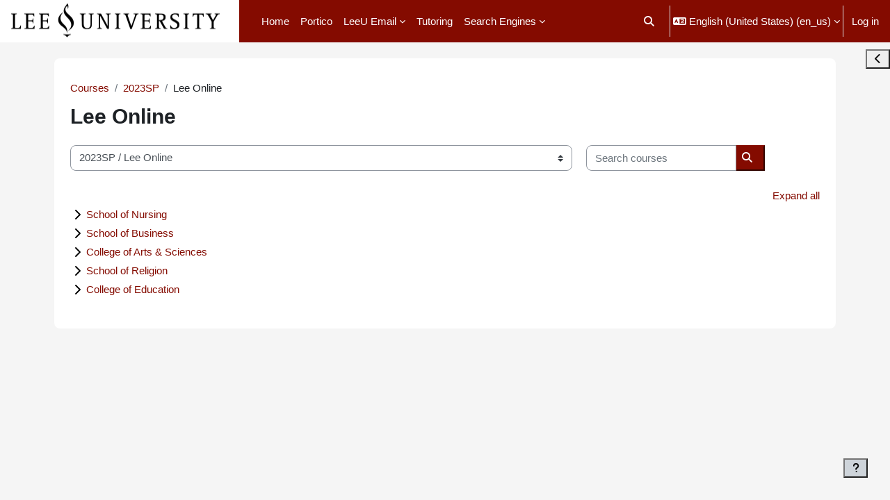

--- FILE ---
content_type: text/html; charset=utf-8
request_url: https://moodle.leeuniversity.edu/course/index.php?categoryid=3432&lang=en_us
body_size: 51340
content:
<!DOCTYPE html>

<html  dir="ltr" lang="en" xml:lang="en">
<head>
    <title>All courses | Home</title>
    <link rel="shortcut icon" href="https://moodle.leeuniversity.edu/theme/image.php/boost_union/theme/1767852333/favicon" />
    <style type="text/css">.admin_settingspage_tabs_with_tertiary .dropdown-toggle { font-size: 1.875rem !important; }
h2:has(+ .admin_settingspage_tabs_with_tertiary) { display: none; }</style><meta http-equiv="Content-Type" content="text/html; charset=utf-8" />
<meta name="keywords" content="moodle, All courses | Home" />
<link rel="stylesheet" type="text/css" href="https://moodle.leeuniversity.edu/theme/yui_combo.php?rollup/3.18.1/yui-moodlesimple.css" /><script id="firstthemesheet" type="text/css">/** Required in order to fix style inclusion problems in IE with YUI **/</script><link rel="stylesheet" type="text/css" href="https://moodle.leeuniversity.edu/theme/styles.php/boost_union/1767852333_1767852293/all" />
<link rel="stylesheet" type="text/css" href="https://moodle.leeuniversity.edu/course/format/onetopic/styles.php" />
<script>
//<![CDATA[
var M = {}; M.yui = {};
M.pageloadstarttime = new Date();
M.cfg = {"wwwroot":"https:\/\/moodle.leeuniversity.edu","apibase":"https:\/\/moodle.leeuniversity.edu\/r.php\/api","homeurl":{},"sesskey":"izVKbd7Rmr","sessiontimeout":"14400","sessiontimeoutwarning":1200,"themerev":"1767852333","slasharguments":1,"theme":"boost_union","iconsystemmodule":"core\/icon_system_fontawesome","jsrev":"1767852333","admin":"admin","svgicons":true,"usertimezone":"America\/New_York","language":"en_us","courseId":1,"courseContextId":2,"contextid":2604319,"contextInstanceId":3432,"langrev":1767852333,"templaterev":"1767852333","siteId":1,"userId":0,"developerdebug":true};var yui1ConfigFn = function(me) {if(/-skin|reset|fonts|grids|base/.test(me.name)){me.type='css';me.path=me.path.replace(/\.js/,'.css');me.path=me.path.replace(/\/yui2-skin/,'/assets/skins/sam/yui2-skin')}};
var yui2ConfigFn = function(me) {var parts=me.name.replace(/^moodle-/,'').split('-'),component=parts.shift(),module=parts[0],min='-min';if(/-(skin|core)$/.test(me.name)){parts.pop();me.type='css';min=''}
if(module){var filename=parts.join('-');me.path=component+'/'+module+'/'+filename+min+'.'+me.type}else{me.path=component+'/'+component+'.'+me.type}};
YUI_config = {"debug":true,"base":"https:\/\/moodle.leeuniversity.edu\/lib\/yuilib\/3.18.1\/","comboBase":"https:\/\/moodle.leeuniversity.edu\/theme\/yui_combo.php?","combine":true,"filter":"RAW","insertBefore":"firstthemesheet","groups":{"yui2":{"base":"https:\/\/moodle.leeuniversity.edu\/lib\/yuilib\/2in3\/2.9.0\/build\/","comboBase":"https:\/\/moodle.leeuniversity.edu\/theme\/yui_combo.php?","combine":true,"ext":false,"root":"2in3\/2.9.0\/build\/","patterns":{"yui2-":{"group":"yui2","configFn":yui1ConfigFn}}},"moodle":{"name":"moodle","base":"https:\/\/moodle.leeuniversity.edu\/theme\/yui_combo.php?m\/1767852333\/","combine":true,"comboBase":"https:\/\/moodle.leeuniversity.edu\/theme\/yui_combo.php?","ext":false,"root":"m\/1767852333\/","patterns":{"moodle-":{"group":"moodle","configFn":yui2ConfigFn}},"filter":"DEBUG","modules":{"moodle-core-maintenancemodetimer":{"requires":["base","node"]},"moodle-core-blocks":{"requires":["base","node","io","dom","dd","dd-scroll","moodle-core-dragdrop","moodle-core-notification"]},"moodle-core-handlebars":{"condition":{"trigger":"handlebars","when":"after"}},"moodle-core-actionmenu":{"requires":["base","event","node-event-simulate"]},"moodle-core-event":{"requires":["event-custom"]},"moodle-core-chooserdialogue":{"requires":["base","panel","moodle-core-notification"]},"moodle-core-lockscroll":{"requires":["plugin","base-build"]},"moodle-core-notification":{"requires":["moodle-core-notification-dialogue","moodle-core-notification-alert","moodle-core-notification-confirm","moodle-core-notification-exception","moodle-core-notification-ajaxexception"]},"moodle-core-notification-dialogue":{"requires":["base","node","panel","escape","event-key","dd-plugin","moodle-core-widget-focusafterclose","moodle-core-lockscroll"]},"moodle-core-notification-alert":{"requires":["moodle-core-notification-dialogue"]},"moodle-core-notification-confirm":{"requires":["moodle-core-notification-dialogue"]},"moodle-core-notification-exception":{"requires":["moodle-core-notification-dialogue"]},"moodle-core-notification-ajaxexception":{"requires":["moodle-core-notification-dialogue"]},"moodle-core-dragdrop":{"requires":["base","node","io","dom","dd","event-key","event-focus","moodle-core-notification"]},"moodle-core_availability-form":{"requires":["base","node","event","event-delegate","panel","moodle-core-notification-dialogue","json"]},"moodle-course-categoryexpander":{"requires":["node","event-key"]},"moodle-course-management":{"requires":["base","node","io-base","moodle-core-notification-exception","json-parse","dd-constrain","dd-proxy","dd-drop","dd-delegate","node-event-delegate"]},"moodle-course-util":{"requires":["node"],"use":["moodle-course-util-base"],"submodules":{"moodle-course-util-base":{},"moodle-course-util-section":{"requires":["node","moodle-course-util-base"]},"moodle-course-util-cm":{"requires":["node","moodle-course-util-base"]}}},"moodle-course-dragdrop":{"requires":["base","node","io","dom","dd","dd-scroll","moodle-core-dragdrop","moodle-core-notification","moodle-course-coursebase","moodle-course-util"]},"moodle-form-shortforms":{"requires":["node","base","selector-css3","moodle-core-event"]},"moodle-form-dateselector":{"requires":["base","node","overlay","calendar"]},"moodle-question-chooser":{"requires":["moodle-core-chooserdialogue"]},"moodle-question-searchform":{"requires":["base","node"]},"moodle-availability_completion-form":{"requires":["base","node","event","moodle-core_availability-form"]},"moodle-availability_date-form":{"requires":["base","node","event","io","moodle-core_availability-form"]},"moodle-availability_grade-form":{"requires":["base","node","event","moodle-core_availability-form"]},"moodle-availability_group-form":{"requires":["base","node","event","moodle-core_availability-form"]},"moodle-availability_grouping-form":{"requires":["base","node","event","moodle-core_availability-form"]},"moodle-availability_profile-form":{"requires":["base","node","event","moodle-core_availability-form"]},"moodle-availability_relativedate-form":{"requires":["base","node","event","moodle-core_availability-form"]},"moodle-mod_assign-history":{"requires":["node","transition"]},"moodle-mod_attendance-groupfilter":{"requires":["base","node"]},"moodle-mod_hsuforum-article":{"requires":["base","node","event","router","core_rating","querystring","moodle-mod_hsuforum-io","moodle-mod_hsuforum-livelog"]},"moodle-mod_hsuforum-livelog":{"requires":["widget"]},"moodle-mod_hsuforum-io":{"requires":["base","io-base","io-form","io-upload-iframe","json-parse"]},"moodle-mod_quiz-toolboxes":{"requires":["base","node","event","event-key","io","moodle-mod_quiz-quizbase","moodle-mod_quiz-util-slot","moodle-core-notification-ajaxexception"]},"moodle-mod_quiz-questionchooser":{"requires":["moodle-core-chooserdialogue","moodle-mod_quiz-util","querystring-parse"]},"moodle-mod_quiz-quizbase":{"requires":["base","node"]},"moodle-mod_quiz-autosave":{"requires":["base","node","event","event-valuechange","node-event-delegate","io-form","datatype-date-format"]},"moodle-mod_quiz-util":{"requires":["node","moodle-core-actionmenu"],"use":["moodle-mod_quiz-util-base"],"submodules":{"moodle-mod_quiz-util-base":{},"moodle-mod_quiz-util-slot":{"requires":["node","moodle-mod_quiz-util-base"]},"moodle-mod_quiz-util-page":{"requires":["node","moodle-mod_quiz-util-base"]}}},"moodle-mod_quiz-dragdrop":{"requires":["base","node","io","dom","dd","dd-scroll","moodle-core-dragdrop","moodle-core-notification","moodle-mod_quiz-quizbase","moodle-mod_quiz-util-base","moodle-mod_quiz-util-page","moodle-mod_quiz-util-slot","moodle-course-util"]},"moodle-mod_quiz-modform":{"requires":["base","node","event"]},"moodle-message_airnotifier-toolboxes":{"requires":["base","node","io"]},"moodle-editor_atto-editor":{"requires":["node","transition","io","overlay","escape","event","event-simulate","event-custom","node-event-html5","node-event-simulate","yui-throttle","moodle-core-notification-dialogue","moodle-editor_atto-rangy","handlebars","timers","querystring-stringify"]},"moodle-editor_atto-plugin":{"requires":["node","base","escape","event","event-outside","handlebars","event-custom","timers","moodle-editor_atto-menu"]},"moodle-editor_atto-menu":{"requires":["moodle-core-notification-dialogue","node","event","event-custom"]},"moodle-editor_atto-rangy":{"requires":[]},"moodle-report_eventlist-eventfilter":{"requires":["base","event","node","node-event-delegate","datatable","autocomplete","autocomplete-filters"]},"moodle-report_loglive-fetchlogs":{"requires":["base","event","node","io","node-event-delegate"]},"moodle-gradereport_history-userselector":{"requires":["escape","event-delegate","event-key","handlebars","io-base","json-parse","moodle-core-notification-dialogue"]},"moodle-qbank_editquestion-chooser":{"requires":["moodle-core-chooserdialogue"]},"moodle-tool_lp-dragdrop-reorder":{"requires":["moodle-core-dragdrop"]},"moodle-assignfeedback_editpdf-editor":{"requires":["base","event","node","io","graphics","json","event-move","event-resize","transition","querystring-stringify-simple","moodle-core-notification-dialog","moodle-core-notification-alert","moodle-core-notification-warning","moodle-core-notification-exception","moodle-core-notification-ajaxexception"]},"moodle-atto_accessibilitychecker-button":{"requires":["color-base","moodle-editor_atto-plugin"]},"moodle-atto_accessibilityhelper-button":{"requires":["moodle-editor_atto-plugin"]},"moodle-atto_align-button":{"requires":["moodle-editor_atto-plugin"]},"moodle-atto_bold-button":{"requires":["moodle-editor_atto-plugin"]},"moodle-atto_charmap-button":{"requires":["moodle-editor_atto-plugin"]},"moodle-atto_clear-button":{"requires":["moodle-editor_atto-plugin"]},"moodle-atto_collapse-button":{"requires":["moodle-editor_atto-plugin"]},"moodle-atto_emojipicker-button":{"requires":["moodle-editor_atto-plugin"]},"moodle-atto_emoticon-button":{"requires":["moodle-editor_atto-plugin"]},"moodle-atto_equation-button":{"requires":["moodle-editor_atto-plugin","moodle-core-event","io","event-valuechange","tabview","array-extras"]},"moodle-atto_fullscreen-button":{"requires":["event-resize","moodle-editor_atto-plugin"]},"moodle-atto_h5p-button":{"requires":["moodle-editor_atto-plugin"]},"moodle-atto_html-beautify":{},"moodle-atto_html-codemirror":{"requires":["moodle-atto_html-codemirror-skin"]},"moodle-atto_html-button":{"requires":["promise","moodle-editor_atto-plugin","moodle-atto_html-beautify","moodle-atto_html-codemirror","event-valuechange"]},"moodle-atto_image-button":{"requires":["moodle-editor_atto-plugin"]},"moodle-atto_indent-button":{"requires":["moodle-editor_atto-plugin"]},"moodle-atto_italic-button":{"requires":["moodle-editor_atto-plugin"]},"moodle-atto_link-button":{"requires":["moodle-editor_atto-plugin"]},"moodle-atto_managefiles-button":{"requires":["moodle-editor_atto-plugin"]},"moodle-atto_managefiles-usedfiles":{"requires":["node","escape"]},"moodle-atto_media-button":{"requires":["moodle-editor_atto-plugin","moodle-form-shortforms"]},"moodle-atto_noautolink-button":{"requires":["moodle-editor_atto-plugin"]},"moodle-atto_orderedlist-button":{"requires":["moodle-editor_atto-plugin"]},"moodle-atto_recordrtc-button":{"requires":["moodle-editor_atto-plugin","moodle-atto_recordrtc-recording"]},"moodle-atto_recordrtc-recording":{"requires":["moodle-atto_recordrtc-button"]},"moodle-atto_rtl-button":{"requires":["moodle-editor_atto-plugin"]},"moodle-atto_strike-button":{"requires":["moodle-editor_atto-plugin"]},"moodle-atto_subscript-button":{"requires":["moodle-editor_atto-plugin"]},"moodle-atto_superscript-button":{"requires":["moodle-editor_atto-plugin"]},"moodle-atto_table-button":{"requires":["moodle-editor_atto-plugin","moodle-editor_atto-menu","event","event-valuechange"]},"moodle-atto_teamsmeeting-button":{"requires":["moodle-editor_atto-plugin"]},"moodle-atto_title-button":{"requires":["moodle-editor_atto-plugin"]},"moodle-atto_underline-button":{"requires":["moodle-editor_atto-plugin"]},"moodle-atto_undo-button":{"requires":["moodle-editor_atto-plugin"]},"moodle-atto_unorderedlist-button":{"requires":["moodle-editor_atto-plugin"]},"moodle-atto_wordimport-button":{"requires":["moodle-editor_atto-plugin"]}}},"gallery":{"name":"gallery","base":"https:\/\/moodle.leeuniversity.edu\/lib\/yuilib\/gallery\/","combine":true,"comboBase":"https:\/\/moodle.leeuniversity.edu\/theme\/yui_combo.php?","ext":false,"root":"gallery\/1767852333\/","patterns":{"gallery-":{"group":"gallery"}}}},"modules":{"core_filepicker":{"name":"core_filepicker","fullpath":"https:\/\/moodle.leeuniversity.edu\/lib\/javascript.php\/1767852333\/repository\/filepicker.js","requires":["base","node","node-event-simulate","json","async-queue","io-base","io-upload-iframe","io-form","yui2-treeview","panel","cookie","datatable","datatable-sort","resize-plugin","dd-plugin","escape","moodle-core_filepicker","moodle-core-notification-dialogue"]},"core_comment":{"name":"core_comment","fullpath":"https:\/\/moodle.leeuniversity.edu\/lib\/javascript.php\/1767852333\/comment\/comment.js","requires":["base","io-base","node","json","yui2-animation","overlay","escape"]}},"logInclude":[],"logExclude":[],"logLevel":null};
M.yui.loader = {modules: {}};

//]]>
</script>

<script src="https://ajax.googleapis.com/ajax/libs/jquery/3.7.1/jquery.min.js"></script>

<!-- <script>
function removeDisabled(){
 $("#page-user-editadvanced input#id_username.form-control").prop("disabled", false);
}
setInterval("removeDisabled()",100);
</script> 
-->
<script>
//Toggle Login Box
function hideLogin() {
  var x = document.getElementById("login");
  if (x.style.display === "none") {
    x.style.display = "block";
  } else {
    x.style.display = "none";
  }
}
</script><meta name="robots" content="noindex" />
    <meta name="viewport" content="width=device-width, initial-scale=1.0">
</head>
<body  id="page-course-index-category" class="format-site limitedwidth  path-course path-course-index chrome dir-ltr lang-en_us yui-skin-sam yui3-skin-sam moodle-leeuniversity-edu pagelayout-coursecategory course-1 context-2604319 category-3432 notloggedin theme uses-drawers nocourseindexcmicons backgroundimage theme_boost-union-footerbuttondesktop">
<div class="toast-wrapper mx-auto py-0 fixed-top" role="status" aria-live="polite"></div>
<div id="page-wrapper" class="d-print-block">

    <div>
    <a class="sr-only sr-only-focusable" href="#maincontent">Skip to main content</a>
</div><script src="https://moodle.leeuniversity.edu/lib/javascript.php/1767852333/lib/polyfills/polyfill.js"></script>
<script src="https://moodle.leeuniversity.edu/theme/yui_combo.php?rollup/3.18.1/yui-moodlesimple.js"></script><script src="https://moodle.leeuniversity.edu/lib/javascript.php/1767852333/lib/javascript-static.js"></script>
<script>
//<![CDATA[
document.body.className += ' jsenabled';
//]]>
</script>



    
    <nav class="navbar fixed-top navbar-light bg-white navbar-expand " aria-label="Site navigation">
        <div class="container-fluid">
            <button class="navbar-toggler aabtn d-block d-md-none px-1 my-1 border-0" data-toggler="drawers" data-action="toggle" data-target="theme_boost-drawers-primary">
                <span class="navbar-toggler-icon"></span>
                <span class="sr-only">Side panel</span>
            </button>
    
            <a href="https://moodle.leeuniversity.edu/" class="navbar-brand align-items-center m-0 me-4 p-0 aabtn   d-none d-md-flex  ">
    
                    <img src="https://moodle.leeuniversity.edu/pluginfile.php/1/theme_boost_union/logocompact/300x300/1767852333/Banner-Black%281%29.png" class="logo me-1" alt="Home">
            </a>
                <div class="primary-navigation">
                    <nav class="moremenu navigation">
                        <ul id="moremenu-6966e76da44d9-navbar-nav" role="menubar" class="nav more-nav navbar-nav">
                                        <li data-key="home" class="nav-item " role="none" data-forceintomoremenu="false">
                                                    <a role="menuitem" class="nav-link  active "
                                                        href="https://moodle.leeuniversity.edu/"
                                                        
                                                        
                                                        aria-current="true"
                                                        data-disableactive="true"
                                                        
                                                    >
                                                        Home
                                                    </a>
                                        </li>
                                        <li data-key="" class="nav-item " role="none" data-forceintomoremenu="false">
                                                    <a role="menuitem" class="nav-link   "
                                                        href="https://leeuedu.sharepoint.com/"target="_blank"
                                                        
                                                        
                                                        
                                                        data-disableactive="true"
                                                        tabindex="-1"
                                                    >
                                                        Portico
                                                    </a>
                                        </li>
                                        <li class="dropdown theme-boost-union-smartmenu-carousel nav-item  " role="none" data-forceintomoremenu="false">
                                            <a class="dropdown-toggle nav-link  " id="drop-down-6966e76da4409" role="menuitem" data-toggle="dropdown"
                                                aria-haspopup="true" aria-expanded="false" href="#" aria-controls="drop-down-menu-6966e76da4409"
                                                
                                                
                                                
                                                tabindex="-1"
                                            >
                                                LeeU Email
                                            </a>
                                            <div class="dropdown-menu boost-union-moremenu" role="menu" id="drop-down-menu-6966e76da4409" aria-labelledby="drop-down-6966e76da4409">
                                                <div data-toggle="smartmenu-carousel" class="carousel slide" data-touch="false" data-interval="false" data-keyboard="false">
                                                    <div class="carousel-inner">
                                                                    <a class="dropdown-item " role="menuitem" href="http://www.leeu.edu"target="_blank" 
                                                                        
                                                                        
                                                                        data-disableactive="true"
                                                                        tabindex="-1"
                                                                    >
                                                                        Student Email
                                                                    </a>
                                                                    <a class="dropdown-item " role="menuitem" href="http://mail.office365.com"target="_blank" 
                                                                        
                                                                        
                                                                        data-disableactive="true"
                                                                        tabindex="-1"
                                                                    >
                                                                        Faculty Email
                                                                    </a>
                                                    </div>
                                                </div>
                                            </div>
                                        </li>
                                        <li data-key="" class="nav-item " role="none" data-forceintomoremenu="false">
                                                    <a role="menuitem" class="nav-link   "
                                                        href="https://www.leeuniversity.edu/student-success/support/"target="_blank"
                                                        
                                                        
                                                        
                                                        data-disableactive="true"
                                                        tabindex="-1"
                                                    >
                                                        Tutoring
                                                    </a>
                                        </li>
                                        <li class="dropdown theme-boost-union-smartmenu-carousel nav-item  " role="none" data-forceintomoremenu="false">
                                            <a class="dropdown-toggle nav-link  " id="drop-down-6966e76da443a" role="menuitem" data-toggle="dropdown"
                                                aria-haspopup="true" aria-expanded="false" href="#" aria-controls="drop-down-menu-6966e76da443a"
                                                
                                                
                                                
                                                tabindex="-1"
                                            >
                                                Search Engines
                                            </a>
                                            <div class="dropdown-menu boost-union-moremenu" role="menu" id="drop-down-menu-6966e76da443a" aria-labelledby="drop-down-6966e76da443a">
                                                <div data-toggle="smartmenu-carousel" class="carousel slide" data-touch="false" data-interval="false" data-keyboard="false">
                                                    <div class="carousel-inner">
                                                                    <a class="dropdown-item " role="menuitem" href="http://bing.com"target="_blank" 
                                                                        
                                                                        
                                                                        data-disableactive="true"
                                                                        tabindex="-1"
                                                                    >
                                                                        Bing
                                                                    </a>
                                                                    <a class="dropdown-item " role="menuitem" href="http://google.com"target="_blank" 
                                                                        
                                                                        
                                                                        data-disableactive="true"
                                                                        tabindex="-1"
                                                                    >
                                                                        Google
                                                                    </a>
                                                                    <a class="dropdown-item " role="menuitem" href="http://yahoo.com"target="_blank" 
                                                                        
                                                                        
                                                                        data-disableactive="true"
                                                                        tabindex="-1"
                                                                    >
                                                                        Yahoo
                                                                    </a>
                                                    </div>
                                                </div>
                                            </div>
                                        </li>
                                <li role="none" class="nav-item dropdown dropdownmoremenu d-none" data-region="morebutton">
                                    <a class="dropdown-toggle nav-link " href="#" id="moremenu-dropdown-6966e76da44d9" role="menuitem" data-toggle="dropdown" aria-haspopup="true" aria-expanded="false" tabindex="-1">
                                        More
                                    </a>
                                    <ul class="dropdown-menu dropdown-menu-left" data-region="moredropdown" aria-labelledby="moremenu-dropdown-6966e76da44d9" role="menu">
                                    </ul>
                                </li>
                        </ul>
                    </nav>
                </div>
    
            <ul class="navbar-nav d-none d-md-flex my-1 px-1">
                <!-- page_heading_menu -->
                
            </ul>
    
            <div id="usernavigation" class="navbar-nav ms-auto h-100">
                    <div id="searchinput-navbar-6966e76da73c16966e76d896d79" class="simplesearchform">
    <div class="collapse" id="searchform-navbar">
        <form autocomplete="off" action="https://moodle.leeuniversity.edu/search/index.php" method="get" accept-charset="utf-8" class="mform d-flex flex-wrap align-items-center searchform-navbar">
                <input type="hidden" name="context" value="2604319">
            <div class="input-group" role="group" aria-labelledby="searchgrouplabel-6966e76da73c16966e76d896d79">
                    <span id="searchgrouplabel-6966e76da73c16966e76d896d79" class="sr-only">Site-wide search</span>
                <label for="searchinput-6966e76da73c16966e76d896d79">
                    <span class="sr-only">Search</span>
                </label>
                    <input type="text"
                       id="searchinput-6966e76da73c16966e76d896d79"
                       class="form-control withclear"
                       placeholder="Search"
                       aria-label="Search"
                       name="q"
                       data-region="input"
                       autocomplete="off"
                    >
                    <a class="btn btn-close"
                        data-action="closesearch"
                        data-toggle="collapse"
                        href="#searchform-navbar"
                        role="button"
                        title="Close"
                    >
                        <i class="icon fa fa-xmark fa-fw " aria-hidden="true" ></i>
                        <span class="sr-only">Close</span>
                    </a>
                <div class="input-group-append">
                    <button type="submit" class="btn btn-submit" data-action="submit" title="Perform search">
                        <i class="icon fa fa-magnifying-glass fa-fw " aria-hidden="true" ></i>
                        <span class="sr-only">Perform search</span>
                    </button>
                </div>
            </div>
        </form>
    </div>
    <a
        class="btn btn-open rounded-0 nav-link"
        data-toggle="collapse"
        data-action="opensearch"
        href="#searchform-navbar"
        role="button"
        aria-expanded="false"
        aria-controls="searchform-navbar"
        title="Toggle search input"
    >
        <i class="icon fa fa-magnifying-glass fa-fw " aria-hidden="true" ></i>
        <span class="sr-only">Toggle search input</span>
    </a>
</div>
                    <div class="divider border-start h-75 align-self-center mx-1"></div>
                    <div class="langmenu">
                        <div class="dropdown show">
                            <a href="#" role="button" id="lang-menu-toggle" data-toggle="dropdown" aria-label="Language" aria-haspopup="true" aria-controls="lang-action-menu" class="btn dropdown-toggle">
                                <i class="icon fa fa-language fa-fw me-1" aria-hidden="true"></i>
                                <span class="langbutton">
                                    English (United States) ‎(en_us)‎
                                </span>
                                <b class="caret"></b>
                            </a>
                            <div role="menu" aria-labelledby="lang-menu-toggle" id="lang-action-menu" class="dropdown-menu dropdown-menu-right">
                                        <a href="https://moodle.leeuniversity.edu/course/index.php?categoryid=3432&amp;lang=en" class="dropdown-item ps-5" role="menuitem" 
                                                lang="en" >
                                            English ‎(en)‎
                                        </a>
                                        <a href="#" class="dropdown-item ps-5" role="menuitem" aria-current="true"
                                                >
                                            English (United States) ‎(en_us)‎
                                        </a>
                                        <a href="https://moodle.leeuniversity.edu/course/index.php?categoryid=3432&amp;lang=la" class="dropdown-item ps-5" role="menuitem" 
                                                lang="la" >
                                            Latin ‎(la)‎
                                        </a>
                            </div>
                        </div>
                    </div>
                    <div class="divider border-start h-75 align-self-center mx-1"></div>
                
                <div class="d-flex align-items-stretch usermenu-container" data-region="usermenu">
                        <div class="usermenu">
                                <span class="login ps-2">
                                        <a href="https://moodle.leeuniversity.edu/login/index.php">Log in</a>
                                </span>
                        </div>
                </div>
                
    
            </div>
        </div>
    </nav>
    
<div  class="drawer   drawer-left  drawer-primary d-print-none not-initialized" data-region="fixed-drawer" id="theme_boost-drawers-primary" data-preference="" data-state="show-drawer-primary" data-forceopen="0" data-close-on-resize="1">
    <div class="drawerheader">
        <button
            class="btn drawertoggle icon-no-margin hidden"
            data-toggler="drawers"
            data-action="closedrawer"
            data-target="theme_boost-drawers-primary"
            data-toggle="tooltip"
            data-placement="right"
            title="Close drawer"
        >
            <i class="icon fa fa-xmark fa-fw " aria-hidden="true" ></i>
        </button>
                <a
            href="https://moodle.leeuniversity.edu/"
            title="Home"
            data-region="site-home-link"
            class="aabtn text-reset d-flex align-items-center py-1 h-100"
        >
                <img src="https://moodle.leeuniversity.edu/pluginfile.php/1/theme_boost_union/logocompact/300x300/1767852333/Banner-Black%281%29.png" class="logo py-1 h-100" alt="Home">
        </a>

        <div class="drawerheadercontent hidden">
            
        </div>
    </div>
    <div class="drawercontent drag-container" data-usertour="scroller">
                <div class="list-group">
                <a href="https://moodle.leeuniversity.edu/"  class=" list-group-item list-group-item-action active " aria-current="true" >
                    Home
                </a>
                <a href="https://leeuedu.sharepoint.com/"target="_blank"  class=" list-group-item list-group-item-action  "  >
                    Portico
                </a>
                    
                    <a id="drop-down-2" href="#" class=" list-group-item list-group-item-action icons-collapse-expand collapsed d-flex" title="" data-toggle="collapse" data-target="#drop-down-menu-2" aria-expanded="false" aria-controls="drop-down-menu-2">
                        LeeU Email
                        <span class="ms-auto expanded-icon icon-no-margin mx-2">
                            <i class="icon fa fa-chevron-down fa-fw " aria-hidden="true" ></i>
                            <span class="sr-only">
                                Collapse
                            </span>
                        </span>
                        <span class="ms-auto collapsed-icon icon-no-margin mx-2">
                            <i class="icon fa fa-chevron-right fa-fw " aria-hidden="true" ></i>
                            <span class="sr-only">
                                Expand
                            </span>
                        </span>
                    </a>
                    <div class="collapse list-group-item p-0 border-0" role="menu" id="drop-down-menu-2" aria-labelledby="drop-down-2">
                            <!-- Third level child support - Custom -->
                    
                                    <a href="http://www.leeu.edu"target="_blank"  class="ps-5 bg-light list-group-item list-group-item-action " >
                    
                                        Student Email
                                    </a>
                    
                            <!-- Third level child support - Custom -->
                    
                                    <a href="http://mail.office365.com"target="_blank"  class="ps-5 bg-light list-group-item list-group-item-action " >
                    
                                        Faculty Email
                                    </a>
                    
                    </div>
                <a href="https://www.leeuniversity.edu/student-success/support/"target="_blank"  class=" list-group-item list-group-item-action  "  >
                    Tutoring
                </a>
                    
                    <a id="drop-down-6" href="#" class=" list-group-item list-group-item-action icons-collapse-expand collapsed d-flex" title="" data-toggle="collapse" data-target="#drop-down-menu-6" aria-expanded="false" aria-controls="drop-down-menu-6">
                        Search Engines
                        <span class="ms-auto expanded-icon icon-no-margin mx-2">
                            <i class="icon fa fa-chevron-down fa-fw " aria-hidden="true" ></i>
                            <span class="sr-only">
                                Collapse
                            </span>
                        </span>
                        <span class="ms-auto collapsed-icon icon-no-margin mx-2">
                            <i class="icon fa fa-chevron-right fa-fw " aria-hidden="true" ></i>
                            <span class="sr-only">
                                Expand
                            </span>
                        </span>
                    </a>
                    <div class="collapse list-group-item p-0 border-0" role="menu" id="drop-down-menu-6" aria-labelledby="drop-down-6">
                            <!-- Third level child support - Custom -->
                    
                                    <a href="http://bing.com"target="_blank"  class="ps-5 bg-light list-group-item list-group-item-action " >
                    
                                        Bing
                                    </a>
                    
                            <!-- Third level child support - Custom -->
                    
                                    <a href="http://google.com"target="_blank"  class="ps-5 bg-light list-group-item list-group-item-action " >
                    
                                        Google
                                    </a>
                    
                            <!-- Third level child support - Custom -->
                    
                                    <a href="http://yahoo.com"target="_blank"  class="ps-5 bg-light list-group-item list-group-item-action " >
                    
                                        Yahoo
                                    </a>
                    
                    </div>
        </div>

    </div>
</div>
        <div  class="drawer drawer-right d-print-none not-initialized" data-region="fixed-drawer" id="theme_boost-drawers-blocks" data-preference="drawer-open-block" data-state="show-drawer-right" data-forceopen="" data-close-on-resize="1">
    <div class="drawerheader">
        <button
            class="btn drawertoggle icon-no-margin hidden"
            data-toggler="drawers"
            data-action="closedrawer"
            data-target="theme_boost-drawers-blocks"
            data-toggle="tooltip"
            data-placement="left"
            title="Close block drawer"
        >
            <i class="icon fa fa-xmark fa-fw " aria-hidden="true" ></i>
        </button>
        
        <div class="drawerheadercontent hidden">
            
        </div>
    </div>
    <div class="drawercontent drag-container" data-usertour="scroller">
                        <div class="d-print-none">
                    
                    <aside id="block-region-side-pre" class="block-region" data-blockregion="side-pre" data-droptarget="1" aria-labelledby="side-pre-block-region-heading"><h2 class="sr-only" id="side-pre-block-region-heading">Blocks</h2><section id="inst612563"
     class=" block_html block  card mb-3"
     role="region"
     data-block="html"
     data-instance-id="612563"
        aria-label="Text"
>

    <div class="card-body p-3">



        <div class="card-text content mt-3">
            <div class="no-overflow"><table border="0" cellpadding="3">
<tbody>
<tr>
<td valign="top">
<p><img class="img-fluid" style="display: block; margin-left: auto; margin-right: auto; width: 55%;" src="https://moodle.leeuniversity.edu/pluginfile.php/3322072/block_html/content/GWP_Convocation-Scott%20Shepard_1-26-21-18_01.jpg" alt="Chapel Image"></p>
<h5 style="text-align: center;"><strong>Lee University Chapel every Tuesday and Thursday at 10:40AM Eastern Time </strong><strong>during the academic year.</strong></h5>
<h5 style="text-align: center;"><strong>Click the image below to join the live stream.</strong></h5>
<p style="text-align: center;"><a href="https://vimeo.com/showcase/9030944" target="_blank" rel="noopener"><strong><img class="img-fluid" src="https://moodle.leeuniversity.edu/pluginfile.php/3322072/block_html/content/Chapel%20Button%201%20%282%29.png" alt="Live Stream Icon" width="265"></strong></a></p>
</td>
</tr>
</tbody>
</table></div>
            <div class="footer"></div>
            
        </div>

    </div>

</section></aside>
                </div>

    </div>
</div>


    <div id="page" data-region="mainpage" data-usertour="scroller" class="drawers   drag-container">



        <div class="main-inner-wrapper main-inner-outside-none main-inner-outside-nextmaincontent">

        <div id="topofscroll" class="main-inner">
            <div class="drawer-toggles d-flex">
                    <div class="drawer-toggler drawer-right-toggle ms-auto d-print-none">
                        <button
                            class="btn icon-no-margin"
                            data-toggler="drawers"
                            data-action="toggle"
                            data-target="theme_boost-drawers-blocks"
                            data-toggle="tooltip"
                            data-placement="right"
                            title="Open block drawer"
                        >
                            <span class="sr-only">Open block drawer</span>
                            <span class="dir-rtl-hide"><i class="icon fa fa-chevron-left fa-fw " aria-hidden="true" ></i></span>
                            <span class="dir-ltr-hide"><i class="icon fa fa-chevron-right fa-fw " aria-hidden="true" ></i></span>
                        </button>
                    </div>
            </div>
            
            
            <header id="page-header" class="header-maxwidth d-print-none">
    <div class="w-100">
        <div class="d-flex flex-wrap">
            <div id="page-navbar">
                <nav aria-label="Breadcrumb">
    <ol class="breadcrumb">
                <li class="breadcrumb-item">
                    <a href="https://moodle.leeuniversity.edu/course/index.php"
                        
                        
                        
                    >
                        Courses
                    </a>
                </li>
        
                <li class="breadcrumb-item">
                    <a href="https://moodle.leeuniversity.edu/course/index.php?categoryid=3431"
                        
                        
                        
                    >
                        2023SP
                    </a>
                </li>
        
                <li class="breadcrumb-item">
                    <span >
                        Lee Online
                    </span>
                </li>
        </ol>
</nav>
            </div>
            <div class="ms-auto d-flex">
                
            </div>
            <div id="course-header">
                
            </div>
        </div>
                <div class="d-flex align-items-center">
                    <div class="me-auto d-flex flex-column">
                        <div>
                            <div class="page-context-header d-flex flex-wrap align-items-center mb-2">
    <div class="page-header-headings">
        <h1 class="h2 mb-0">Lee Online</h1>
    </div>
</div>
                        </div>
                        <div>
                        </div>
                    </div>
                    <div class="header-actions-container ms-auto" data-region="header-actions-container">
                    </div>
                </div>
    </div>
</header>
            <div id="page-content" class="pb-3 d-print-block">
                <div id="region-main-box">
                    <div id="region-main">

                        <span class="notifications" id="user-notifications"></span>
                        
                        <div role="main"><span id="maincontent"></span><span></span><div class="container-fluid tertiary-navigation" id="action_bar">
    <div class="row">
            <div class="navitem">
                <div class="urlselect text-truncate w-100">
                    <form method="post" action="https://moodle.leeuniversity.edu/course/jumpto.php" class="d-flex flex-wrap align-items-center" id="url_select_f6966e76d896d71">
                        <input type="hidden" name="sesskey" value="izVKbd7Rmr">
                            <label for="url_select6966e76d896d72" class="sr-only">
                                Course categories
                            </label>
                        <select  id="url_select6966e76d896d72" class="custom-select urlselect text-truncate w-100" name="jump"
                                 >
                                    <option value="/course/index.php?categoryid=5255"  >2026ST</option>
                                    <option value="/course/index.php?categoryid=5261"  >2026ST / Lee University Main Campus</option>
                                    <option value="/course/index.php?categoryid=5268"  >2026ST / Lee University Main Campus / School of Nursing</option>
                                    <option value="/course/index.php?categoryid=5269"  >2026ST / Lee University Main Campus / School of Nursing / Department of Nursing</option>
                                    <option value="/course/index.php?categoryid=5266"  >2026ST / Lee University Main Campus / School of Business</option>
                                    <option value="/course/index.php?categoryid=5267"  >2026ST / Lee University Main Campus / School of Business / Undergraduate Business Program</option>
                                    <option value="/course/index.php?categoryid=5264"  >2026ST / Lee University Main Campus / General Studies</option>
                                    <option value="/course/index.php?categoryid=5265"  >2026ST / Lee University Main Campus / General Studies / Global Perspectives Studies</option>
                                    <option value="/course/index.php?categoryid=5262"  >2026ST / Lee University Main Campus / College of Education</option>
                                    <option value="/course/index.php?categoryid=5263"  >2026ST / Lee University Main Campus / College of Education / Early Child., Elem., Spec.Educ</option>
                                    <option value="/course/index.php?categoryid=5256"  >2026ST / Global Perspectives Trip</option>
                                    <option value="/course/index.php?categoryid=5259"  >2026ST / Global Perspectives Trip / General Studies</option>
                                    <option value="/course/index.php?categoryid=5260"  >2026ST / Global Perspectives Trip / General Studies / Global Perspectives Studies</option>
                                    <option value="/course/index.php?categoryid=5257"  >2026ST / Global Perspectives Trip / College of Arts &amp; Sciences</option>
                                    <option value="/course/index.php?categoryid=5258"  >2026ST / Global Perspectives Trip / College of Arts &amp; Sciences / History &amp; Political Science</option>
                                    <option value="/course/index.php?categoryid=5228"  >2026SA</option>
                                    <option value="/course/index.php?categoryid=5229"  >2026SA / Global Perspectives Trip</option>
                                    <option value="/course/index.php?categoryid=5239"  >2026SA / Global Perspectives Trip / School of Nursing</option>
                                    <option value="/course/index.php?categoryid=5240"  >2026SA / Global Perspectives Trip / School of Nursing / Department of Nursing</option>
                                    <option value="/course/index.php?categoryid=5237"  >2026SA / Global Perspectives Trip / School of Business</option>
                                    <option value="/course/index.php?categoryid=5238"  >2026SA / Global Perspectives Trip / School of Business / Undergraduate Business Program</option>
                                    <option value="/course/index.php?categoryid=5235"  >2026SA / Global Perspectives Trip / General Studies</option>
                                    <option value="/course/index.php?categoryid=5236"  >2026SA / Global Perspectives Trip / General Studies / Global Perspectives Studies</option>
                                    <option value="/course/index.php?categoryid=5233"  >2026SA / Global Perspectives Trip / College of Education</option>
                                    <option value="/course/index.php?categoryid=5234"  >2026SA / Global Perspectives Trip / College of Education / Early Child., Elem., Spec.Educ</option>
                                    <option value="/course/index.php?categoryid=5230"  >2026SA / Global Perspectives Trip / College of Arts &amp; Sciences</option>
                                    <option value="/course/index.php?categoryid=5232"  >2026SA / Global Perspectives Trip / College of Arts &amp; Sciences / Language and Literature</option>
                                    <option value="/course/index.php?categoryid=5231"  >2026SA / Global Perspectives Trip / College of Arts &amp; Sciences / Communication Arts</option>
                                    <option value="/course/index.php?categoryid=5206"  >2026PCC</option>
                                    <option value="/course/index.php?categoryid=5207"  >2026PCC / Lee University Main Campus</option>
                                    <option value="/course/index.php?categoryid=5208"  >2026PCC / Lee University Main Campus / College of Arts &amp; Sciences</option>
                                    <option value="/course/index.php?categoryid=5209"  >2026PCC / Lee University Main Campus / College of Arts &amp; Sciences / History &amp; Political Science</option>
                                    <option value="/course/index.php?categoryid=5185"  >2026SS</option>
                                    <option value="/course/index.php?categoryid=5192"  >2026SS / Lee University Main Campus</option>
                                    <option value="/course/index.php?categoryid=5252"  >2026SS / Lee University Main Campus / School of Business</option>
                                    <option value="/course/index.php?categoryid=5253"  >2026SS / Lee University Main Campus / School of Business / Undergraduate Business Program</option>
                                    <option value="/course/index.php?categoryid=5200"  >2026SS / Lee University Main Campus / School of Theology &amp; Ministry</option>
                                    <option value="/course/index.php?categoryid=5201"  >2026SS / Lee University Main Campus / School of Theology &amp; Ministry / Theology &amp; Ministry</option>
                                    <option value="/course/index.php?categoryid=5198"  >2026SS / Lee University Main Campus / School of Nursing</option>
                                    <option value="/course/index.php?categoryid=5199"  >2026SS / Lee University Main Campus / School of Nursing / Department of Nursing</option>
                                    <option value="/course/index.php?categoryid=5196"  >2026SS / Lee University Main Campus / School of Music</option>
                                    <option value="/course/index.php?categoryid=5254"  >2026SS / Lee University Main Campus / School of Music / School of Music</option>
                                    <option value="/course/index.php?categoryid=5197"  >2026SS / Lee University Main Campus / School of Music / Music Performance Studies</option>
                                    <option value="/course/index.php?categoryid=5193"  >2026SS / Lee University Main Campus / College of Arts &amp; Sciences</option>
                                    <option value="/course/index.php?categoryid=5195"  >2026SS / Lee University Main Campus / College of Arts &amp; Sciences / Communication Arts</option>
                                    <option value="/course/index.php?categoryid=5194"  >2026SS / Lee University Main Campus / College of Arts &amp; Sciences / Behavioral &amp; Social Sciences</option>
                                    <option value="/course/index.php?categoryid=5189"  >2026SS / Lee U Campus Online</option>
                                    <option value="/course/index.php?categoryid=5250"  >2026SS / Lee U Campus Online / School of Business</option>
                                    <option value="/course/index.php?categoryid=5251"  >2026SS / Lee U Campus Online / School of Business / Undergraduate Business Program</option>
                                    <option value="/course/index.php?categoryid=5190"  >2026SS / Lee U Campus Online / College of Arts &amp; Sciences</option>
                                    <option value="/course/index.php?categoryid=5191"  >2026SS / Lee U Campus Online / College of Arts &amp; Sciences / Language and Literature</option>
                                    <option value="/course/index.php?categoryid=5186"  >2026SS / Lee Online</option>
                                    <option value="/course/index.php?categoryid=5187"  >2026SS / Lee Online / School of Theology &amp; Ministry</option>
                                    <option value="/course/index.php?categoryid=5188"  >2026SS / Lee Online / School of Theology &amp; Ministry / Theology &amp; Ministry</option>
                                    <option value="/course/index.php?categoryid=5100"  >2026SP</option>
                                    <option value="/course/index.php?categoryid=5242"  >2026SP / Global Perspectives Trip</option>
                                    <option value="/course/index.php?categoryid=5245"  >2026SP / Global Perspectives Trip / General Studies</option>
                                    <option value="/course/index.php?categoryid=5246"  >2026SP / Global Perspectives Trip / General Studies / Global Perspectives Studies</option>
                                    <option value="/course/index.php?categoryid=5243"  >2026SP / Global Perspectives Trip / College of Arts &amp; Sciences</option>
                                    <option value="/course/index.php?categoryid=5244"  >2026SP / Global Perspectives Trip / College of Arts &amp; Sciences / Behavioral &amp; Social Sciences</option>
                                    <option value="/course/index.php?categoryid=5181"  >2026SP / Zoom Virtual Campus</option>
                                    <option value="/course/index.php?categoryid=5182"  >2026SP / Zoom Virtual Campus / College of Arts &amp; Sciences</option>
                                    <option value="/course/index.php?categoryid=5184"  >2026SP / Zoom Virtual Campus / College of Arts &amp; Sciences / Natural Sciences</option>
                                    <option value="/course/index.php?categoryid=5183"  >2026SP / Zoom Virtual Campus / College of Arts &amp; Sciences / Behavioral &amp; Social Sciences</option>
                                    <option value="/course/index.php?categoryid=5155"  >2026SP / Lee University Main Campus</option>
                                    <option value="/course/index.php?categoryid=5179"  >2026SP / Lee University Main Campus / School of Theology &amp; Ministry</option>
                                    <option value="/course/index.php?categoryid=5180"  >2026SP / Lee University Main Campus / School of Theology &amp; Ministry / Theology &amp; Ministry</option>
                                    <option value="/course/index.php?categoryid=5176"  >2026SP / Lee University Main Campus / School of Religion</option>
                                    <option value="/course/index.php?categoryid=5178"  >2026SP / Lee University Main Campus / School of Religion / Theology</option>
                                    <option value="/course/index.php?categoryid=5177"  >2026SP / Lee University Main Campus / School of Religion / School of Theology and Ministr</option>
                                    <option value="/course/index.php?categoryid=5174"  >2026SP / Lee University Main Campus / School of Nursing</option>
                                    <option value="/course/index.php?categoryid=5175"  >2026SP / Lee University Main Campus / School of Nursing / Department of Nursing</option>
                                    <option value="/course/index.php?categoryid=5171"  >2026SP / Lee University Main Campus / School of Music</option>
                                    <option value="/course/index.php?categoryid=5173"  >2026SP / Lee University Main Campus / School of Music / School of Music</option>
                                    <option value="/course/index.php?categoryid=5172"  >2026SP / Lee University Main Campus / School of Music / Music Performance Studies</option>
                                    <option value="/course/index.php?categoryid=5169"  >2026SP / Lee University Main Campus / School of Business</option>
                                    <option value="/course/index.php?categoryid=5170"  >2026SP / Lee University Main Campus / School of Business / Undergraduate Business Program</option>
                                    <option value="/course/index.php?categoryid=5165"  >2026SP / Lee University Main Campus / General Studies</option>
                                    <option value="/course/index.php?categoryid=5249"  >2026SP / Lee University Main Campus / General Studies / Global Perspectives Studies</option>
                                    <option value="/course/index.php?categoryid=5248"  >2026SP / Lee University Main Campus / General Studies / First Year Programs</option>
                                    <option value="/course/index.php?categoryid=5247"  >2026SP / Lee University Main Campus / General Studies / Community Engagement</option>
                                    <option value="/course/index.php?categoryid=5168"  >2026SP / Lee University Main Campus / General Studies / Service Learning</option>
                                    <option value="/course/index.php?categoryid=5167"  >2026SP / Lee University Main Campus / General Studies / General Academic</option>
                                    <option value="/course/index.php?categoryid=5166"  >2026SP / Lee University Main Campus / General Studies / Academic Testing</option>
                                    <option value="/course/index.php?categoryid=5162"  >2026SP / Lee University Main Campus / College of Education</option>
                                    <option value="/course/index.php?categoryid=5164"  >2026SP / Lee University Main Campus / College of Education / Health, Ex.Science, Sec.Educ.</option>
                                    <option value="/course/index.php?categoryid=5163"  >2026SP / Lee University Main Campus / College of Education / Early Child., Elem., Spec.Educ</option>
                                    <option value="/course/index.php?categoryid=5156"  >2026SP / Lee University Main Campus / College of Arts &amp; Sciences</option>
                                    <option value="/course/index.php?categoryid=5161"  >2026SP / Lee University Main Campus / College of Arts &amp; Sciences / Mathematical Sciences</option>
                                    <option value="/course/index.php?categoryid=5160"  >2026SP / Lee University Main Campus / College of Arts &amp; Sciences / Language and Literature</option>
                                    <option value="/course/index.php?categoryid=5159"  >2026SP / Lee University Main Campus / College of Arts &amp; Sciences / History &amp; Political Science</option>
                                    <option value="/course/index.php?categoryid=5158"  >2026SP / Lee University Main Campus / College of Arts &amp; Sciences / Communication Arts</option>
                                    <option value="/course/index.php?categoryid=5157"  >2026SP / Lee University Main Campus / College of Arts &amp; Sciences / Behavioral &amp; Social Sciences</option>
                                    <option value="/course/index.php?categoryid=5136"  >2026SP / Lee U Campus Online</option>
                                    <option value="/course/index.php?categoryid=5153"  >2026SP / Lee U Campus Online / School of Theology &amp; Ministry</option>
                                    <option value="/course/index.php?categoryid=5154"  >2026SP / Lee U Campus Online / School of Theology &amp; Ministry / Theology &amp; Ministry</option>
                                    <option value="/course/index.php?categoryid=5151"  >2026SP / Lee U Campus Online / School of Nursing</option>
                                    <option value="/course/index.php?categoryid=5152"  >2026SP / Lee U Campus Online / School of Nursing / Department of Nursing</option>
                                    <option value="/course/index.php?categoryid=5149"  >2026SP / Lee U Campus Online / School of Music</option>
                                    <option value="/course/index.php?categoryid=5150"  >2026SP / Lee U Campus Online / School of Music / School of Music</option>
                                    <option value="/course/index.php?categoryid=5147"  >2026SP / Lee U Campus Online / School of Business</option>
                                    <option value="/course/index.php?categoryid=5148"  >2026SP / Lee U Campus Online / School of Business / Undergraduate Business Program</option>
                                    <option value="/course/index.php?categoryid=5144"  >2026SP / Lee U Campus Online / College of Education</option>
                                    <option value="/course/index.php?categoryid=5146"  >2026SP / Lee U Campus Online / College of Education / Health, Ex.Science, Sec.Educ.</option>
                                    <option value="/course/index.php?categoryid=5145"  >2026SP / Lee U Campus Online / College of Education / Early Child., Elem., Spec.Educ</option>
                                    <option value="/course/index.php?categoryid=5137"  >2026SP / Lee U Campus Online / College of Arts &amp; Sciences</option>
                                    <option value="/course/index.php?categoryid=5143"  >2026SP / Lee U Campus Online / College of Arts &amp; Sciences / Natural Sciences</option>
                                    <option value="/course/index.php?categoryid=5142"  >2026SP / Lee U Campus Online / College of Arts &amp; Sciences / Mathematical Sciences</option>
                                    <option value="/course/index.php?categoryid=5141"  >2026SP / Lee U Campus Online / College of Arts &amp; Sciences / Language and Literature</option>
                                    <option value="/course/index.php?categoryid=5140"  >2026SP / Lee U Campus Online / College of Arts &amp; Sciences / History &amp; Political Science</option>
                                    <option value="/course/index.php?categoryid=5139"  >2026SP / Lee U Campus Online / College of Arts &amp; Sciences / Communication Arts</option>
                                    <option value="/course/index.php?categoryid=5138"  >2026SP / Lee U Campus Online / College of Arts &amp; Sciences / Behavioral &amp; Social Sciences</option>
                                    <option value="/course/index.php?categoryid=5121"  >2026SP / Lee U Campus Main</option>
                                    <option value="/course/index.php?categoryid=5134"  >2026SP / Lee U Campus Main / School of Nursing</option>
                                    <option value="/course/index.php?categoryid=5135"  >2026SP / Lee U Campus Main / School of Nursing / Department of Nursing</option>
                                    <option value="/course/index.php?categoryid=5132"  >2026SP / Lee U Campus Main / School of Business</option>
                                    <option value="/course/index.php?categoryid=5133"  >2026SP / Lee U Campus Main / School of Business / Undergraduate Business Program</option>
                                    <option value="/course/index.php?categoryid=5130"  >2026SP / Lee U Campus Main / General Studies</option>
                                    <option value="/course/index.php?categoryid=5131"  >2026SP / Lee U Campus Main / General Studies / Service Learning</option>
                                    <option value="/course/index.php?categoryid=5127"  >2026SP / Lee U Campus Main / College of Education</option>
                                    <option value="/course/index.php?categoryid=5129"  >2026SP / Lee U Campus Main / College of Education / Health, Ex.Science, Sec.Educ.</option>
                                    <option value="/course/index.php?categoryid=5128"  >2026SP / Lee U Campus Main / College of Education / Early Child., Elem., Spec.Educ</option>
                                    <option value="/course/index.php?categoryid=5122"  >2026SP / Lee U Campus Main / College of Arts &amp; Sciences</option>
                                    <option value="/course/index.php?categoryid=5126"  >2026SP / Lee U Campus Main / College of Arts &amp; Sciences / Natural Sciences</option>
                                    <option value="/course/index.php?categoryid=5125"  >2026SP / Lee U Campus Main / College of Arts &amp; Sciences / Mathematical Sciences</option>
                                    <option value="/course/index.php?categoryid=5124"  >2026SP / Lee U Campus Main / College of Arts &amp; Sciences / Communication Arts</option>
                                    <option value="/course/index.php?categoryid=5123"  >2026SP / Lee U Campus Main / College of Arts &amp; Sciences / Behavioral &amp; Social Sciences</option>
                                    <option value="/course/index.php?categoryid=5109"  >2026SP / Lee Online</option>
                                    <option value="/course/index.php?categoryid=5119"  >2026SP / Lee Online / School of Theology &amp; Ministry</option>
                                    <option value="/course/index.php?categoryid=5120"  >2026SP / Lee Online / School of Theology &amp; Ministry / Theology &amp; Ministry</option>
                                    <option value="/course/index.php?categoryid=5117"  >2026SP / Lee Online / School of Nursing</option>
                                    <option value="/course/index.php?categoryid=5118"  >2026SP / Lee Online / School of Nursing / Department of Nursing</option>
                                    <option value="/course/index.php?categoryid=5115"  >2026SP / Lee Online / School of Business</option>
                                    <option value="/course/index.php?categoryid=5116"  >2026SP / Lee Online / School of Business / Undergraduate Business Program</option>
                                    <option value="/course/index.php?categoryid=5113"  >2026SP / Lee Online / College of Education</option>
                                    <option value="/course/index.php?categoryid=5114"  >2026SP / Lee Online / College of Education / Early Child., Elem., Spec.Educ</option>
                                    <option value="/course/index.php?categoryid=5110"  >2026SP / Lee Online / College of Arts &amp; Sciences</option>
                                    <option value="/course/index.php?categoryid=5112"  >2026SP / Lee Online / College of Arts &amp; Sciences / Natural Sciences</option>
                                    <option value="/course/index.php?categoryid=5111"  >2026SP / Lee Online / College of Arts &amp; Sciences / Communication Arts</option>
                                    <option value="/course/index.php?categoryid=5104"  >2026SP / Hybrid Rotation</option>
                                    <option value="/course/index.php?categoryid=5107"  >2026SP / Hybrid Rotation / School of Nursing</option>
                                    <option value="/course/index.php?categoryid=5108"  >2026SP / Hybrid Rotation / School of Nursing / Department of Nursing</option>
                                    <option value="/course/index.php?categoryid=5105"  >2026SP / Hybrid Rotation / College of Arts &amp; Sciences</option>
                                    <option value="/course/index.php?categoryid=5106"  >2026SP / Hybrid Rotation / College of Arts &amp; Sciences / Behavioral &amp; Social Sciences</option>
                                    <option value="/course/index.php?categoryid=5101"  >2026SP / Distance</option>
                                    <option value="/course/index.php?categoryid=5102"  >2026SP / Distance / College of Arts &amp; Sciences</option>
                                    <option value="/course/index.php?categoryid=5241"  >2026SP / Distance / College of Arts &amp; Sciences / Language and Literature</option>
                                    <option value="/course/index.php?categoryid=5103"  >2026SP / Distance / College of Arts &amp; Sciences / Natural Sciences</option>
                                    <option value="/course/index.php?categoryid=5096"  >2026SI</option>
                                    <option value="/course/index.php?categoryid=5097"  >2026SI / Lee University Main Campus</option>
                                    <option value="/course/index.php?categoryid=5098"  >2026SI / Lee University Main Campus / College of Arts &amp; Sciences</option>
                                    <option value="/course/index.php?categoryid=5099"  >2026SI / Lee University Main Campus / College of Arts &amp; Sciences / Behavioral &amp; Social Sciences</option>
                                    <option value="/course/index.php?categoryid=5077"  >2026S3</option>
                                    <option value="/course/index.php?categoryid=5088"  >2026S3 / Lee University Main Campus</option>
                                    <option value="/course/index.php?categoryid=5094"  >2026S3 / Lee University Main Campus / School of Theology &amp; Ministry</option>
                                    <option value="/course/index.php?categoryid=5095"  >2026S3 / Lee University Main Campus / School of Theology &amp; Ministry / Theology &amp; Ministry</option>
                                    <option value="/course/index.php?categoryid=5091"  >2026S3 / Lee University Main Campus / College of Education</option>
                                    <option value="/course/index.php?categoryid=5093"  >2026S3 / Lee University Main Campus / College of Education / Health, Ex.Science, Sec.Educ.</option>
                                    <option value="/course/index.php?categoryid=5092"  >2026S3 / Lee University Main Campus / College of Education / Early Child., Elem., Spec.Educ</option>
                                    <option value="/course/index.php?categoryid=5089"  >2026S3 / Lee University Main Campus / College of Arts &amp; Sciences</option>
                                    <option value="/course/index.php?categoryid=5227"  >2026S3 / Lee University Main Campus / College of Arts &amp; Sciences / History &amp; Political Science</option>
                                    <option value="/course/index.php?categoryid=5090"  >2026S3 / Lee University Main Campus / College of Arts &amp; Sciences / Behavioral &amp; Social Sciences</option>
                                    <option value="/course/index.php?categoryid=5085"  >2026S3 / Lee U Campus Online</option>
                                    <option value="/course/index.php?categoryid=5225"  >2026S3 / Lee U Campus Online / School of Business</option>
                                    <option value="/course/index.php?categoryid=5226"  >2026S3 / Lee U Campus Online / School of Business / Undergraduate Business Program</option>
                                    <option value="/course/index.php?categoryid=5086"  >2026S3 / Lee U Campus Online / College of Arts &amp; Sciences</option>
                                    <option value="/course/index.php?categoryid=5087"  >2026S3 / Lee U Campus Online / College of Arts &amp; Sciences / Language and Literature</option>
                                    <option value="/course/index.php?categoryid=5081"  >2026S3 / Lee U Campus Main</option>
                                    <option value="/course/index.php?categoryid=5082"  >2026S3 / Lee U Campus Main / College of Education</option>
                                    <option value="/course/index.php?categoryid=5084"  >2026S3 / Lee U Campus Main / College of Education / Health, Ex.Science, Sec.Educ.</option>
                                    <option value="/course/index.php?categoryid=5083"  >2026S3 / Lee U Campus Main / College of Education / Early Child., Elem., Spec.Educ</option>
                                    <option value="/course/index.php?categoryid=5078"  >2026S3 / Lee Online</option>
                                    <option value="/course/index.php?categoryid=5079"  >2026S3 / Lee Online / College of Arts &amp; Sciences</option>
                                    <option value="/course/index.php?categoryid=5080"  >2026S3 / Lee Online / College of Arts &amp; Sciences / Natural Sciences</option>
                                    <option value="/course/index.php?categoryid=5056"  >2026S2</option>
                                    <option value="/course/index.php?categoryid=5222"  >2026S2 / Zoom Virtual Campus</option>
                                    <option value="/course/index.php?categoryid=5223"  >2026S2 / Zoom Virtual Campus / School of Business</option>
                                    <option value="/course/index.php?categoryid=5224"  >2026S2 / Zoom Virtual Campus / School of Business / Undergraduate Business Program</option>
                                    <option value="/course/index.php?categoryid=5066"  >2026S2 / Lee University Main Campus</option>
                                    <option value="/course/index.php?categoryid=5220"  >2026S2 / Lee University Main Campus / School of Music</option>
                                    <option value="/course/index.php?categoryid=5221"  >2026S2 / Lee University Main Campus / School of Music / School of Music</option>
                                    <option value="/course/index.php?categoryid=5075"  >2026S2 / Lee University Main Campus / School of Theology &amp; Ministry</option>
                                    <option value="/course/index.php?categoryid=5076"  >2026S2 / Lee University Main Campus / School of Theology &amp; Ministry / Theology &amp; Ministry</option>
                                    <option value="/course/index.php?categoryid=5073"  >2026S2 / Lee University Main Campus / School of Nursing</option>
                                    <option value="/course/index.php?categoryid=5074"  >2026S2 / Lee University Main Campus / School of Nursing / Department of Nursing</option>
                                    <option value="/course/index.php?categoryid=5070"  >2026S2 / Lee University Main Campus / College of Education</option>
                                    <option value="/course/index.php?categoryid=5072"  >2026S2 / Lee University Main Campus / College of Education / Health, Ex.Science, Sec.Educ.</option>
                                    <option value="/course/index.php?categoryid=5071"  >2026S2 / Lee University Main Campus / College of Education / Early Child., Elem., Spec.Educ</option>
                                    <option value="/course/index.php?categoryid=5067"  >2026S2 / Lee University Main Campus / College of Arts &amp; Sciences</option>
                                    <option value="/course/index.php?categoryid=5219"  >2026S2 / Lee University Main Campus / College of Arts &amp; Sciences / History &amp; Political Science</option>
                                    <option value="/course/index.php?categoryid=5069"  >2026S2 / Lee University Main Campus / College of Arts &amp; Sciences / Communication Arts</option>
                                    <option value="/course/index.php?categoryid=5068"  >2026S2 / Lee University Main Campus / College of Arts &amp; Sciences / Behavioral &amp; Social Sciences</option>
                                    <option value="/course/index.php?categoryid=5063"  >2026S2 / Lee U Campus Online</option>
                                    <option value="/course/index.php?categoryid=5217"  >2026S2 / Lee U Campus Online / School of Business</option>
                                    <option value="/course/index.php?categoryid=5218"  >2026S2 / Lee U Campus Online / School of Business / Undergraduate Business Program</option>
                                    <option value="/course/index.php?categoryid=5064"  >2026S2 / Lee U Campus Online / College of Arts &amp; Sciences</option>
                                    <option value="/course/index.php?categoryid=5065"  >2026S2 / Lee U Campus Online / College of Arts &amp; Sciences / Language and Literature</option>
                                    <option value="/course/index.php?categoryid=5057"  >2026S2 / Lee U Campus Main</option>
                                    <option value="/course/index.php?categoryid=5060"  >2026S2 / Lee U Campus Main / College of Education</option>
                                    <option value="/course/index.php?categoryid=5062"  >2026S2 / Lee U Campus Main / College of Education / Health, Ex.Science, Sec.Educ.</option>
                                    <option value="/course/index.php?categoryid=5061"  >2026S2 / Lee U Campus Main / College of Education / Early Child., Elem., Spec.Educ</option>
                                    <option value="/course/index.php?categoryid=5058"  >2026S2 / Lee U Campus Main / College of Arts &amp; Sciences</option>
                                    <option value="/course/index.php?categoryid=5059"  >2026S2 / Lee U Campus Main / College of Arts &amp; Sciences / Natural Sciences</option>
                                    <option value="/course/index.php?categoryid=5024"  >2026S1</option>
                                    <option value="/course/index.php?categoryid=5053"  >2026S1 / Zoom Virtual Campus</option>
                                    <option value="/course/index.php?categoryid=5054"  >2026S1 / Zoom Virtual Campus / College of Arts &amp; Sciences</option>
                                    <option value="/course/index.php?categoryid=5055"  >2026S1 / Zoom Virtual Campus / College of Arts &amp; Sciences / Behavioral &amp; Social Sciences</option>
                                    <option value="/course/index.php?categoryid=5039"  >2026S1 / Lee University Main Campus</option>
                                    <option value="/course/index.php?categoryid=5215"  >2026S1 / Lee University Main Campus / School of Music</option>
                                    <option value="/course/index.php?categoryid=5216"  >2026S1 / Lee University Main Campus / School of Music / School of Music</option>
                                    <option value="/course/index.php?categoryid=5213"  >2026S1 / Lee University Main Campus / School of Business</option>
                                    <option value="/course/index.php?categoryid=5214"  >2026S1 / Lee University Main Campus / School of Business / Undergraduate Business Program</option>
                                    <option value="/course/index.php?categoryid=5051"  >2026S1 / Lee University Main Campus / School of Theology &amp; Ministry</option>
                                    <option value="/course/index.php?categoryid=5052"  >2026S1 / Lee University Main Campus / School of Theology &amp; Ministry / Theology &amp; Ministry</option>
                                    <option value="/course/index.php?categoryid=5049"  >2026S1 / Lee University Main Campus / School of Religion</option>
                                    <option value="/course/index.php?categoryid=5050"  >2026S1 / Lee University Main Campus / School of Religion / School of Theology and Ministr</option>
                                    <option value="/course/index.php?categoryid=5047"  >2026S1 / Lee University Main Campus / General Studies</option>
                                    <option value="/course/index.php?categoryid=5048"  >2026S1 / Lee University Main Campus / General Studies / Service Learning</option>
                                    <option value="/course/index.php?categoryid=5044"  >2026S1 / Lee University Main Campus / College of Education</option>
                                    <option value="/course/index.php?categoryid=5046"  >2026S1 / Lee University Main Campus / College of Education / Health, Ex.Science, Sec.Educ.</option>
                                    <option value="/course/index.php?categoryid=5045"  >2026S1 / Lee University Main Campus / College of Education / Early Child., Elem., Spec.Educ</option>
                                    <option value="/course/index.php?categoryid=5040"  >2026S1 / Lee University Main Campus / College of Arts &amp; Sciences</option>
                                    <option value="/course/index.php?categoryid=5212"  >2026S1 / Lee University Main Campus / College of Arts &amp; Sciences / History &amp; Political Science</option>
                                    <option value="/course/index.php?categoryid=5043"  >2026S1 / Lee University Main Campus / College of Arts &amp; Sciences / Language and Literature</option>
                                    <option value="/course/index.php?categoryid=5042"  >2026S1 / Lee University Main Campus / College of Arts &amp; Sciences / Communication Arts</option>
                                    <option value="/course/index.php?categoryid=5041"  >2026S1 / Lee University Main Campus / College of Arts &amp; Sciences / Behavioral &amp; Social Sciences</option>
                                    <option value="/course/index.php?categoryid=5036"  >2026S1 / Lee U Campus Online</option>
                                    <option value="/course/index.php?categoryid=5210"  >2026S1 / Lee U Campus Online / School of Business</option>
                                    <option value="/course/index.php?categoryid=5211"  >2026S1 / Lee U Campus Online / School of Business / Undergraduate Business Program</option>
                                    <option value="/course/index.php?categoryid=5037"  >2026S1 / Lee U Campus Online / College of Arts &amp; Sciences</option>
                                    <option value="/course/index.php?categoryid=5038"  >2026S1 / Lee U Campus Online / College of Arts &amp; Sciences / Language and Literature</option>
                                    <option value="/course/index.php?categoryid=5030"  >2026S1 / Lee U Campus Main</option>
                                    <option value="/course/index.php?categoryid=5033"  >2026S1 / Lee U Campus Main / College of Education</option>
                                    <option value="/course/index.php?categoryid=5035"  >2026S1 / Lee U Campus Main / College of Education / Health, Ex.Science, Sec.Educ.</option>
                                    <option value="/course/index.php?categoryid=5034"  >2026S1 / Lee U Campus Main / College of Education / Early Child., Elem., Spec.Educ</option>
                                    <option value="/course/index.php?categoryid=5031"  >2026S1 / Lee U Campus Main / College of Arts &amp; Sciences</option>
                                    <option value="/course/index.php?categoryid=5032"  >2026S1 / Lee U Campus Main / College of Arts &amp; Sciences / Natural Sciences</option>
                                    <option value="/course/index.php?categoryid=5025"  >2026S1 / Lee Online</option>
                                    <option value="/course/index.php?categoryid=5028"  >2026S1 / Lee Online / College of Education</option>
                                    <option value="/course/index.php?categoryid=5029"  >2026S1 / Lee Online / College of Education / Early Child., Elem., Spec.Educ</option>
                                    <option value="/course/index.php?categoryid=5026"  >2026S1 / Lee Online / College of Arts &amp; Sciences</option>
                                    <option value="/course/index.php?categoryid=5027"  >2026S1 / Lee Online / College of Arts &amp; Sciences / Natural Sciences</option>
                                    <option value="/course/index.php?categoryid=5016"  >2026NCS</option>
                                    <option value="/course/index.php?categoryid=5017"  >2026NCS / Lee University Main Campus</option>
                                    <option value="/course/index.php?categoryid=5022"  >2026NCS / Lee University Main Campus / School of Music</option>
                                    <option value="/course/index.php?categoryid=5023"  >2026NCS / Lee University Main Campus / School of Music / School of Music</option>
                                    <option value="/course/index.php?categoryid=5020"  >2026NCS / Lee University Main Campus / College of Education</option>
                                    <option value="/course/index.php?categoryid=5021"  >2026NCS / Lee University Main Campus / College of Education / Health, Ex.Science, Sec.Educ.</option>
                                    <option value="/course/index.php?categoryid=5018"  >2026NCS / Lee University Main Campus / College of Arts &amp; Sciences</option>
                                    <option value="/course/index.php?categoryid=5019"  >2026NCS / Lee University Main Campus / College of Arts &amp; Sciences / Language and Literature</option>
                                    <option value="/course/index.php?categoryid=4997"  >2026IF</option>
                                    <option value="/course/index.php?categoryid=4998"  >2026IF / Lee Online</option>
                                    <option value="/course/index.php?categoryid=5014"  >2026IF / Lee Online / School of Theology &amp; Ministry</option>
                                    <option value="/course/index.php?categoryid=5015"  >2026IF / Lee Online / School of Theology &amp; Ministry / Theology &amp; Ministry</option>
                                    <option value="/course/index.php?categoryid=5012"  >2026IF / Lee Online / School of Music</option>
                                    <option value="/course/index.php?categoryid=5013"  >2026IF / Lee Online / School of Music / School of Music</option>
                                    <option value="/course/index.php?categoryid=5010"  >2026IF / Lee Online / School of Business</option>
                                    <option value="/course/index.php?categoryid=5011"  >2026IF / Lee Online / School of Business / Undergraduate Business Program</option>
                                    <option value="/course/index.php?categoryid=5008"  >2026IF / Lee Online / General Studies</option>
                                    <option value="/course/index.php?categoryid=5009"  >2026IF / Lee Online / General Studies / Lee Online</option>
                                    <option value="/course/index.php?categoryid=5006"  >2026IF / Lee Online / College of Education</option>
                                    <option value="/course/index.php?categoryid=5007"  >2026IF / Lee Online / College of Education / Early Child., Elem., Spec.Educ</option>
                                    <option value="/course/index.php?categoryid=4999"  >2026IF / Lee Online / College of Arts &amp; Sciences</option>
                                    <option value="/course/index.php?categoryid=5005"  >2026IF / Lee Online / College of Arts &amp; Sciences / Natural Sciences</option>
                                    <option value="/course/index.php?categoryid=5004"  >2026IF / Lee Online / College of Arts &amp; Sciences / Mathematical Sciences</option>
                                    <option value="/course/index.php?categoryid=5003"  >2026IF / Lee Online / College of Arts &amp; Sciences / Language and Literature</option>
                                    <option value="/course/index.php?categoryid=5002"  >2026IF / Lee Online / College of Arts &amp; Sciences / History &amp; Political Science</option>
                                    <option value="/course/index.php?categoryid=5001"  >2026IF / Lee Online / College of Arts &amp; Sciences / Communication Arts</option>
                                    <option value="/course/index.php?categoryid=5000"  >2026IF / Lee Online / College of Arts &amp; Sciences / Behavioral &amp; Social Sciences</option>
                                    <option value="/course/index.php?categoryid=4977"  >2026IE</option>
                                    <option value="/course/index.php?categoryid=4978"  >2026IE / Lee Online</option>
                                    <option value="/course/index.php?categoryid=4995"  >2026IE / Lee Online / School of Theology &amp; Ministry</option>
                                    <option value="/course/index.php?categoryid=4996"  >2026IE / Lee Online / School of Theology &amp; Ministry / Theology &amp; Ministry</option>
                                    <option value="/course/index.php?categoryid=4993"  >2026IE / Lee Online / School of Music</option>
                                    <option value="/course/index.php?categoryid=4994"  >2026IE / Lee Online / School of Music / School of Music</option>
                                    <option value="/course/index.php?categoryid=4991"  >2026IE / Lee Online / School of Business</option>
                                    <option value="/course/index.php?categoryid=4992"  >2026IE / Lee Online / School of Business / Undergraduate Business Program</option>
                                    <option value="/course/index.php?categoryid=4988"  >2026IE / Lee Online / General Studies</option>
                                    <option value="/course/index.php?categoryid=4990"  >2026IE / Lee Online / General Studies / Lee Online</option>
                                    <option value="/course/index.php?categoryid=4989"  >2026IE / Lee Online / General Studies / Academic Testing</option>
                                    <option value="/course/index.php?categoryid=4986"  >2026IE / Lee Online / College of Education</option>
                                    <option value="/course/index.php?categoryid=4987"  >2026IE / Lee Online / College of Education / Early Child., Elem., Spec.Educ</option>
                                    <option value="/course/index.php?categoryid=4979"  >2026IE / Lee Online / College of Arts &amp; Sciences</option>
                                    <option value="/course/index.php?categoryid=4985"  >2026IE / Lee Online / College of Arts &amp; Sciences / Natural Sciences</option>
                                    <option value="/course/index.php?categoryid=4984"  >2026IE / Lee Online / College of Arts &amp; Sciences / Mathematical Sciences</option>
                                    <option value="/course/index.php?categoryid=4983"  >2026IE / Lee Online / College of Arts &amp; Sciences / Language and Literature</option>
                                    <option value="/course/index.php?categoryid=4982"  >2026IE / Lee Online / College of Arts &amp; Sciences / History &amp; Political Science</option>
                                    <option value="/course/index.php?categoryid=4981"  >2026IE / Lee Online / College of Arts &amp; Sciences / Communication Arts</option>
                                    <option value="/course/index.php?categoryid=4980"  >2026IE / Lee Online / College of Arts &amp; Sciences / Behavioral &amp; Social Sciences</option>
                                    <option value="/course/index.php?categoryid=4958"  >2026ID</option>
                                    <option value="/course/index.php?categoryid=4959"  >2026ID / Lee Online</option>
                                    <option value="/course/index.php?categoryid=4975"  >2026ID / Lee Online / School of Theology &amp; Ministry</option>
                                    <option value="/course/index.php?categoryid=4976"  >2026ID / Lee Online / School of Theology &amp; Ministry / Theology &amp; Ministry</option>
                                    <option value="/course/index.php?categoryid=4973"  >2026ID / Lee Online / School of Nursing</option>
                                    <option value="/course/index.php?categoryid=4974"  >2026ID / Lee Online / School of Nursing / Department of Nursing</option>
                                    <option value="/course/index.php?categoryid=4971"  >2026ID / Lee Online / School of Business</option>
                                    <option value="/course/index.php?categoryid=4972"  >2026ID / Lee Online / School of Business / Undergraduate Business Program</option>
                                    <option value="/course/index.php?categoryid=4969"  >2026ID / Lee Online / General Studies</option>
                                    <option value="/course/index.php?categoryid=4970"  >2026ID / Lee Online / General Studies / Lee Online</option>
                                    <option value="/course/index.php?categoryid=4967"  >2026ID / Lee Online / College of Education</option>
                                    <option value="/course/index.php?categoryid=4968"  >2026ID / Lee Online / College of Education / Early Child., Elem., Spec.Educ</option>
                                    <option value="/course/index.php?categoryid=4960"  >2026ID / Lee Online / College of Arts &amp; Sciences</option>
                                    <option value="/course/index.php?categoryid=4966"  >2026ID / Lee Online / College of Arts &amp; Sciences / Natural Sciences</option>
                                    <option value="/course/index.php?categoryid=4965"  >2026ID / Lee Online / College of Arts &amp; Sciences / Mathematical Sciences</option>
                                    <option value="/course/index.php?categoryid=4964"  >2026ID / Lee Online / College of Arts &amp; Sciences / Language and Literature</option>
                                    <option value="/course/index.php?categoryid=4963"  >2026ID / Lee Online / College of Arts &amp; Sciences / History &amp; Political Science</option>
                                    <option value="/course/index.php?categoryid=4962"  >2026ID / Lee Online / College of Arts &amp; Sciences / Communication Arts</option>
                                    <option value="/course/index.php?categoryid=4961"  >2026ID / Lee Online / College of Arts &amp; Sciences / Behavioral &amp; Social Sciences</option>
                                    <option value="/course/index.php?categoryid=4936"  >2026IC</option>
                                    <option value="/course/index.php?categoryid=4937"  >2026IC / Lee Online</option>
                                    <option value="/course/index.php?categoryid=4956"  >2026IC / Lee Online / School of Theology &amp; Ministry</option>
                                    <option value="/course/index.php?categoryid=4957"  >2026IC / Lee Online / School of Theology &amp; Ministry / Theology &amp; Ministry</option>
                                    <option value="/course/index.php?categoryid=4954"  >2026IC / Lee Online / School of Nursing</option>
                                    <option value="/course/index.php?categoryid=4955"  >2026IC / Lee Online / School of Nursing / Department of Nursing</option>
                                    <option value="/course/index.php?categoryid=4952"  >2026IC / Lee Online / School of Music</option>
                                    <option value="/course/index.php?categoryid=4953"  >2026IC / Lee Online / School of Music / School of Music</option>
                                    <option value="/course/index.php?categoryid=4950"  >2026IC / Lee Online / School of Business</option>
                                    <option value="/course/index.php?categoryid=4951"  >2026IC / Lee Online / School of Business / Undergraduate Business Program</option>
                                    <option value="/course/index.php?categoryid=4947"  >2026IC / Lee Online / General Studies</option>
                                    <option value="/course/index.php?categoryid=4949"  >2026IC / Lee Online / General Studies / Lee Online</option>
                                    <option value="/course/index.php?categoryid=4948"  >2026IC / Lee Online / General Studies / Academic Testing</option>
                                    <option value="/course/index.php?categoryid=4945"  >2026IC / Lee Online / College of Education</option>
                                    <option value="/course/index.php?categoryid=4946"  >2026IC / Lee Online / College of Education / Early Child., Elem., Spec.Educ</option>
                                    <option value="/course/index.php?categoryid=4938"  >2026IC / Lee Online / College of Arts &amp; Sciences</option>
                                    <option value="/course/index.php?categoryid=4944"  >2026IC / Lee Online / College of Arts &amp; Sciences / Natural Sciences</option>
                                    <option value="/course/index.php?categoryid=4943"  >2026IC / Lee Online / College of Arts &amp; Sciences / Mathematical Sciences</option>
                                    <option value="/course/index.php?categoryid=4942"  >2026IC / Lee Online / College of Arts &amp; Sciences / Language and Literature</option>
                                    <option value="/course/index.php?categoryid=4941"  >2026IC / Lee Online / College of Arts &amp; Sciences / History &amp; Political Science</option>
                                    <option value="/course/index.php?categoryid=4940"  >2026IC / Lee Online / College of Arts &amp; Sciences / Communication Arts</option>
                                    <option value="/course/index.php?categoryid=4939"  >2026IC / Lee Online / College of Arts &amp; Sciences / Behavioral &amp; Social Sciences</option>
                                    <option value="/course/index.php?categoryid=4930"  >2025WT</option>
                                    <option value="/course/index.php?categoryid=4931"  >2025WT / Lee University Main Campus</option>
                                    <option value="/course/index.php?categoryid=5204"  >2025WT / Lee University Main Campus / School of Business</option>
                                    <option value="/course/index.php?categoryid=5205"  >2025WT / Lee University Main Campus / School of Business / Undergraduate Business Program</option>
                                    <option value="/course/index.php?categoryid=5202"  >2025WT / Lee University Main Campus / College of Arts &amp; Sciences</option>
                                    <option value="/course/index.php?categoryid=5203"  >2025WT / Lee University Main Campus / College of Arts &amp; Sciences / Behavioral &amp; Social Sciences</option>
                                    <option value="/course/index.php?categoryid=4934"  >2025WT / Lee University Main Campus / General Studies</option>
                                    <option value="/course/index.php?categoryid=4935"  >2025WT / Lee University Main Campus / General Studies / Global Perspectives Studies</option>
                                    <option value="/course/index.php?categoryid=4932"  >2025WT / Lee University Main Campus / College of Education</option>
                                    <option value="/course/index.php?categoryid=4933"  >2025WT / Lee University Main Campus / College of Education / Early Child., Elem., Spec.Educ</option>
                                    <option value="/course/index.php?categoryid=4889"  >2025SCC</option>
                                    <option value="/course/index.php?categoryid=4890"  >2025SCC / Lee University Main Campus</option>
                                    <option value="/course/index.php?categoryid=4919"  >2025SCC / Lee University Main Campus / College of Education</option>
                                    <option value="/course/index.php?categoryid=4920"  >2025SCC / Lee University Main Campus / College of Education / Health, Ex.Science, Sec.Educ.</option>
                                    <option value="/course/index.php?categoryid=4894"  >2025SCC / Lee University Main Campus / School of Business</option>
                                    <option value="/course/index.php?categoryid=4895"  >2025SCC / Lee University Main Campus / School of Business / Undergraduate Business Program</option>
                                    <option value="/course/index.php?categoryid=4891"  >2025SCC / Lee University Main Campus / College of Arts &amp; Sciences</option>
                                    <option value="/course/index.php?categoryid=4923"  >2025SCC / Lee University Main Campus / College of Arts &amp; Sciences / Communication Arts</option>
                                    <option value="/course/index.php?categoryid=4918"  >2025SCC / Lee University Main Campus / College of Arts &amp; Sciences / Language and Literature</option>
                                    <option value="/course/index.php?categoryid=4909"  >2025SCC / Lee University Main Campus / College of Arts &amp; Sciences / History &amp; Political Science</option>
                                    <option value="/course/index.php?categoryid=4893"  >2025SCC / Lee University Main Campus / College of Arts &amp; Sciences / Mathematical Sciences</option>
                                    <option value="/course/index.php?categoryid=4892"  >2025SCC / Lee University Main Campus / College of Arts &amp; Sciences / Behavioral &amp; Social Sciences</option>
                                    <option value="/course/index.php?categoryid=4857"  >2025S3</option>
                                    <option value="/course/index.php?categoryid=4882"  >2025S3 / Zoom Virtual Campus</option>
                                    <option value="/course/index.php?categoryid=4883"  >2025S3 / Zoom Virtual Campus / School of Business</option>
                                    <option value="/course/index.php?categoryid=4884"  >2025S3 / Zoom Virtual Campus / School of Business / Undergraduate Business Program</option>
                                    <option value="/course/index.php?categoryid=4870"  >2025S3 / Lee University Main Campus</option>
                                    <option value="/course/index.php?categoryid=4880"  >2025S3 / Lee University Main Campus / School of Theology &amp; Ministry</option>
                                    <option value="/course/index.php?categoryid=4881"  >2025S3 / Lee University Main Campus / School of Theology &amp; Ministry / Theology &amp; Ministry</option>
                                    <option value="/course/index.php?categoryid=4878"  >2025S3 / Lee University Main Campus / General Studies</option>
                                    <option value="/course/index.php?categoryid=4917"  >2025S3 / Lee University Main Campus / General Studies / Global Perspectives Studies</option>
                                    <option value="/course/index.php?categoryid=4879"  >2025S3 / Lee University Main Campus / General Studies / Academic Testing</option>
                                    <option value="/course/index.php?categoryid=4875"  >2025S3 / Lee University Main Campus / College of Education</option>
                                    <option value="/course/index.php?categoryid=4877"  >2025S3 / Lee University Main Campus / College of Education / Health, Ex.Science, Sec.Educ.</option>
                                    <option value="/course/index.php?categoryid=4876"  >2025S3 / Lee University Main Campus / College of Education / Early Child., Elem., Spec.Educ</option>
                                    <option value="/course/index.php?categoryid=4871"  >2025S3 / Lee University Main Campus / College of Arts &amp; Sciences</option>
                                    <option value="/course/index.php?categoryid=4916"  >2025S3 / Lee University Main Campus / College of Arts &amp; Sciences / Mathematical Sciences</option>
                                    <option value="/course/index.php?categoryid=4915"  >2025S3 / Lee University Main Campus / College of Arts &amp; Sciences / Communication Arts</option>
                                    <option value="/course/index.php?categoryid=4874"  >2025S3 / Lee University Main Campus / College of Arts &amp; Sciences / Language and Literature</option>
                                    <option value="/course/index.php?categoryid=4873"  >2025S3 / Lee University Main Campus / College of Arts &amp; Sciences / History &amp; Political Science</option>
                                    <option value="/course/index.php?categoryid=4872"  >2025S3 / Lee University Main Campus / College of Arts &amp; Sciences / Behavioral &amp; Social Sciences</option>
                                    <option value="/course/index.php?categoryid=4865"  >2025S3 / Lee U Campus Online</option>
                                    <option value="/course/index.php?categoryid=4868"  >2025S3 / Lee U Campus Online / School of Business</option>
                                    <option value="/course/index.php?categoryid=4869"  >2025S3 / Lee U Campus Online / School of Business / Undergraduate Business Program</option>
                                    <option value="/course/index.php?categoryid=4866"  >2025S3 / Lee U Campus Online / College of Arts &amp; Sciences</option>
                                    <option value="/course/index.php?categoryid=4867"  >2025S3 / Lee U Campus Online / College of Arts &amp; Sciences / Language and Literature</option>
                                    <option value="/course/index.php?categoryid=4861"  >2025S3 / Lee U Campus Main</option>
                                    <option value="/course/index.php?categoryid=4862"  >2025S3 / Lee U Campus Main / College of Education</option>
                                    <option value="/course/index.php?categoryid=4864"  >2025S3 / Lee U Campus Main / College of Education / Health, Ex.Science, Sec.Educ.</option>
                                    <option value="/course/index.php?categoryid=4863"  >2025S3 / Lee U Campus Main / College of Education / Early Child., Elem., Spec.Educ</option>
                                    <option value="/course/index.php?categoryid=4858"  >2025S3 / Lee Online</option>
                                    <option value="/course/index.php?categoryid=4859"  >2025S3 / Lee Online / College of Arts &amp; Sciences</option>
                                    <option value="/course/index.php?categoryid=4860"  >2025S3 / Lee Online / College of Arts &amp; Sciences / Natural Sciences</option>
                                    <option value="/course/index.php?categoryid=4826"  >2025S2</option>
                                    <option value="/course/index.php?categoryid=4840"  >2025S2 / Lee University Main Campus</option>
                                    <option value="/course/index.php?categoryid=4913"  >2025S2 / Lee University Main Campus / General Studies</option>
                                    <option value="/course/index.php?categoryid=4914"  >2025S2 / Lee University Main Campus / General Studies / General Academic</option>
                                    <option value="/course/index.php?categoryid=4855"  >2025S2 / Lee University Main Campus / School of Theology &amp; Ministry</option>
                                    <option value="/course/index.php?categoryid=4856"  >2025S2 / Lee University Main Campus / School of Theology &amp; Ministry / Theology &amp; Ministry</option>
                                    <option value="/course/index.php?categoryid=4853"  >2025S2 / Lee University Main Campus / School of Nursing</option>
                                    <option value="/course/index.php?categoryid=4854"  >2025S2 / Lee University Main Campus / School of Nursing / Department of Nursing</option>
                                    <option value="/course/index.php?categoryid=4851"  >2025S2 / Lee University Main Campus / School of Music</option>
                                    <option value="/course/index.php?categoryid=4852"  >2025S2 / Lee University Main Campus / School of Music / School of Music</option>
                                    <option value="/course/index.php?categoryid=4849"  >2025S2 / Lee University Main Campus / School of Business</option>
                                    <option value="/course/index.php?categoryid=4850"  >2025S2 / Lee University Main Campus / School of Business / Undergraduate Business Program</option>
                                    <option value="/course/index.php?categoryid=4846"  >2025S2 / Lee University Main Campus / College of Education</option>
                                    <option value="/course/index.php?categoryid=4848"  >2025S2 / Lee University Main Campus / College of Education / Health, Ex.Science, Sec.Educ.</option>
                                    <option value="/course/index.php?categoryid=4847"  >2025S2 / Lee University Main Campus / College of Education / Early Child., Elem., Spec.Educ</option>
                                    <option value="/course/index.php?categoryid=4841"  >2025S2 / Lee University Main Campus / College of Arts &amp; Sciences</option>
                                    <option value="/course/index.php?categoryid=4908"  >2025S2 / Lee University Main Campus / College of Arts &amp; Sciences / Mathematical Sciences</option>
                                    <option value="/course/index.php?categoryid=4907"  >2025S2 / Lee University Main Campus / College of Arts &amp; Sciences / Language and Literature</option>
                                    <option value="/course/index.php?categoryid=4845"  >2025S2 / Lee University Main Campus / College of Arts &amp; Sciences / Natural Sciences</option>
                                    <option value="/course/index.php?categoryid=4844"  >2025S2 / Lee University Main Campus / College of Arts &amp; Sciences / History &amp; Political Science</option>
                                    <option value="/course/index.php?categoryid=4843"  >2025S2 / Lee University Main Campus / College of Arts &amp; Sciences / Communication Arts</option>
                                    <option value="/course/index.php?categoryid=4842"  >2025S2 / Lee University Main Campus / College of Arts &amp; Sciences / Behavioral &amp; Social Sciences</option>
                                    <option value="/course/index.php?categoryid=4833"  >2025S2 / Lee U Campus Online</option>
                                    <option value="/course/index.php?categoryid=4838"  >2025S2 / Lee U Campus Online / School of Business</option>
                                    <option value="/course/index.php?categoryid=4839"  >2025S2 / Lee U Campus Online / School of Business / Undergraduate Business Program</option>
                                    <option value="/course/index.php?categoryid=4836"  >2025S2 / Lee U Campus Online / College of Education</option>
                                    <option value="/course/index.php?categoryid=4837"  >2025S2 / Lee U Campus Online / College of Education / Health, Ex.Science, Sec.Educ.</option>
                                    <option value="/course/index.php?categoryid=4834"  >2025S2 / Lee U Campus Online / College of Arts &amp; Sciences</option>
                                    <option value="/course/index.php?categoryid=4835"  >2025S2 / Lee U Campus Online / College of Arts &amp; Sciences / Language and Literature</option>
                                    <option value="/course/index.php?categoryid=4827"  >2025S2 / Lee U Campus Main</option>
                                    <option value="/course/index.php?categoryid=4830"  >2025S2 / Lee U Campus Main / College of Education</option>
                                    <option value="/course/index.php?categoryid=4832"  >2025S2 / Lee U Campus Main / College of Education / Health, Ex.Science, Sec.Educ.</option>
                                    <option value="/course/index.php?categoryid=4831"  >2025S2 / Lee U Campus Main / College of Education / Early Child., Elem., Spec.Educ</option>
                                    <option value="/course/index.php?categoryid=4828"  >2025S2 / Lee U Campus Main / College of Arts &amp; Sciences</option>
                                    <option value="/course/index.php?categoryid=4829"  >2025S2 / Lee U Campus Main / College of Arts &amp; Sciences / Natural Sciences</option>
                                    <option value="/course/index.php?categoryid=4778"  >2025S1</option>
                                    <option value="/course/index.php?categoryid=4821"  >2025S1 / Zoom Virtual Campus</option>
                                    <option value="/course/index.php?categoryid=4824"  >2025S1 / Zoom Virtual Campus / School of Business</option>
                                    <option value="/course/index.php?categoryid=4825"  >2025S1 / Zoom Virtual Campus / School of Business / Undergraduate Business Program</option>
                                    <option value="/course/index.php?categoryid=4822"  >2025S1 / Zoom Virtual Campus / College of Education</option>
                                    <option value="/course/index.php?categoryid=4823"  >2025S1 / Zoom Virtual Campus / College of Education / Health, Ex.Science, Sec.Educ.</option>
                                    <option value="/course/index.php?categoryid=4799"  >2025S1 / Lee University Main Campus</option>
                                    <option value="/course/index.php?categoryid=4819"  >2025S1 / Lee University Main Campus / School of Theology &amp; Ministry</option>
                                    <option value="/course/index.php?categoryid=4820"  >2025S1 / Lee University Main Campus / School of Theology &amp; Ministry / Theology &amp; Ministry</option>
                                    <option value="/course/index.php?categoryid=4817"  >2025S1 / Lee University Main Campus / School of Religion</option>
                                    <option value="/course/index.php?categoryid=4818"  >2025S1 / Lee University Main Campus / School of Religion / School of Theology and Ministr</option>
                                    <option value="/course/index.php?categoryid=4815"  >2025S1 / Lee University Main Campus / School of Nursing</option>
                                    <option value="/course/index.php?categoryid=4816"  >2025S1 / Lee University Main Campus / School of Nursing / Department of Nursing</option>
                                    <option value="/course/index.php?categoryid=4813"  >2025S1 / Lee University Main Campus / School of Music</option>
                                    <option value="/course/index.php?categoryid=4814"  >2025S1 / Lee University Main Campus / School of Music / School of Music</option>
                                    <option value="/course/index.php?categoryid=4811"  >2025S1 / Lee University Main Campus / School of Business</option>
                                    <option value="/course/index.php?categoryid=4812"  >2025S1 / Lee University Main Campus / School of Business / Undergraduate Business Program</option>
                                    <option value="/course/index.php?categoryid=4808"  >2025S1 / Lee University Main Campus / General Studies</option>
                                    <option value="/course/index.php?categoryid=4810"  >2025S1 / Lee University Main Campus / General Studies / Service Learning</option>
                                    <option value="/course/index.php?categoryid=4809"  >2025S1 / Lee University Main Campus / General Studies / Global Perspectives Studies</option>
                                    <option value="/course/index.php?categoryid=4806"  >2025S1 / Lee University Main Campus / College of Education</option>
                                    <option value="/course/index.php?categoryid=4906"  >2025S1 / Lee University Main Campus / College of Education / Health, Ex.Science, Sec.Educ.</option>
                                    <option value="/course/index.php?categoryid=4807"  >2025S1 / Lee University Main Campus / College of Education / Early Child., Elem., Spec.Educ</option>
                                    <option value="/course/index.php?categoryid=4800"  >2025S1 / Lee University Main Campus / College of Arts &amp; Sciences</option>
                                    <option value="/course/index.php?categoryid=4905"  >2025S1 / Lee University Main Campus / College of Arts &amp; Sciences / Language and Literature</option>
                                    <option value="/course/index.php?categoryid=4805"  >2025S1 / Lee University Main Campus / College of Arts &amp; Sciences / Natural Sciences</option>
                                    <option value="/course/index.php?categoryid=4804"  >2025S1 / Lee University Main Campus / College of Arts &amp; Sciences / Mathematical Sciences</option>
                                    <option value="/course/index.php?categoryid=4803"  >2025S1 / Lee University Main Campus / College of Arts &amp; Sciences / History &amp; Political Science</option>
                                    <option value="/course/index.php?categoryid=4802"  >2025S1 / Lee University Main Campus / College of Arts &amp; Sciences / Communication Arts</option>
                                    <option value="/course/index.php?categoryid=4801"  >2025S1 / Lee University Main Campus / College of Arts &amp; Sciences / Behavioral &amp; Social Sciences</option>
                                    <option value="/course/index.php?categoryid=4790"  >2025S1 / Lee U Campus Online</option>
                                    <option value="/course/index.php?categoryid=4797"  >2025S1 / Lee U Campus Online / School of Business</option>
                                    <option value="/course/index.php?categoryid=4798"  >2025S1 / Lee U Campus Online / School of Business / Undergraduate Business Program</option>
                                    <option value="/course/index.php?categoryid=4795"  >2025S1 / Lee U Campus Online / College of Education</option>
                                    <option value="/course/index.php?categoryid=4796"  >2025S1 / Lee U Campus Online / College of Education / Health, Ex.Science, Sec.Educ.</option>
                                    <option value="/course/index.php?categoryid=4791"  >2025S1 / Lee U Campus Online / College of Arts &amp; Sciences</option>
                                    <option value="/course/index.php?categoryid=4794"  >2025S1 / Lee U Campus Online / College of Arts &amp; Sciences / Language and Literature</option>
                                    <option value="/course/index.php?categoryid=4793"  >2025S1 / Lee U Campus Online / College of Arts &amp; Sciences / Communication Arts</option>
                                    <option value="/course/index.php?categoryid=4792"  >2025S1 / Lee U Campus Online / College of Arts &amp; Sciences / Behavioral &amp; Social Sciences</option>
                                    <option value="/course/index.php?categoryid=4784"  >2025S1 / Lee U Campus Main</option>
                                    <option value="/course/index.php?categoryid=4787"  >2025S1 / Lee U Campus Main / College of Education</option>
                                    <option value="/course/index.php?categoryid=4789"  >2025S1 / Lee U Campus Main / College of Education / Health, Ex.Science, Sec.Educ.</option>
                                    <option value="/course/index.php?categoryid=4788"  >2025S1 / Lee U Campus Main / College of Education / Early Child., Elem., Spec.Educ</option>
                                    <option value="/course/index.php?categoryid=4785"  >2025S1 / Lee U Campus Main / College of Arts &amp; Sciences</option>
                                    <option value="/course/index.php?categoryid=4786"  >2025S1 / Lee U Campus Main / College of Arts &amp; Sciences / Natural Sciences</option>
                                    <option value="/course/index.php?categoryid=4779"  >2025S1 / Lee Online</option>
                                    <option value="/course/index.php?categoryid=4782"  >2025S1 / Lee Online / College of Education</option>
                                    <option value="/course/index.php?categoryid=4783"  >2025S1 / Lee Online / College of Education / Early Child., Elem., Spec.Educ</option>
                                    <option value="/course/index.php?categoryid=4780"  >2025S1 / Lee Online / College of Arts &amp; Sciences</option>
                                    <option value="/course/index.php?categoryid=4781"  >2025S1 / Lee Online / College of Arts &amp; Sciences / Natural Sciences</option>
                                    <option value="/course/index.php?categoryid=4756"  >2025IB</option>
                                    <option value="/course/index.php?categoryid=4757"  >2025IB / Lee Online</option>
                                    <option value="/course/index.php?categoryid=4776"  >2025IB / Lee Online / School of Theology &amp; Ministry</option>
                                    <option value="/course/index.php?categoryid=4777"  >2025IB / Lee Online / School of Theology &amp; Ministry / Theology &amp; Ministry</option>
                                    <option value="/course/index.php?categoryid=4774"  >2025IB / Lee Online / School of Nursing</option>
                                    <option value="/course/index.php?categoryid=4775"  >2025IB / Lee Online / School of Nursing / Department of Nursing</option>
                                    <option value="/course/index.php?categoryid=4772"  >2025IB / Lee Online / School of Music</option>
                                    <option value="/course/index.php?categoryid=4773"  >2025IB / Lee Online / School of Music / School of Music</option>
                                    <option value="/course/index.php?categoryid=4770"  >2025IB / Lee Online / School of Business</option>
                                    <option value="/course/index.php?categoryid=4771"  >2025IB / Lee Online / School of Business / Undergraduate Business Program</option>
                                    <option value="/course/index.php?categoryid=4767"  >2025IB / Lee Online / General Studies</option>
                                    <option value="/course/index.php?categoryid=4769"  >2025IB / Lee Online / General Studies / Lee Online</option>
                                    <option value="/course/index.php?categoryid=4768"  >2025IB / Lee Online / General Studies / Academic Testing</option>
                                    <option value="/course/index.php?categoryid=4765"  >2025IB / Lee Online / College of Education</option>
                                    <option value="/course/index.php?categoryid=4766"  >2025IB / Lee Online / College of Education / Early Child., Elem., Spec.Educ</option>
                                    <option value="/course/index.php?categoryid=4758"  >2025IB / Lee Online / College of Arts &amp; Sciences</option>
                                    <option value="/course/index.php?categoryid=4764"  >2025IB / Lee Online / College of Arts &amp; Sciences / Natural Sciences</option>
                                    <option value="/course/index.php?categoryid=4763"  >2025IB / Lee Online / College of Arts &amp; Sciences / Mathematical Sciences</option>
                                    <option value="/course/index.php?categoryid=4762"  >2025IB / Lee Online / College of Arts &amp; Sciences / Language and Literature</option>
                                    <option value="/course/index.php?categoryid=4761"  >2025IB / Lee Online / College of Arts &amp; Sciences / History &amp; Political Science</option>
                                    <option value="/course/index.php?categoryid=4760"  >2025IB / Lee Online / College of Arts &amp; Sciences / Communication Arts</option>
                                    <option value="/course/index.php?categoryid=4759"  >2025IB / Lee Online / College of Arts &amp; Sciences / Behavioral &amp; Social Sciences</option>
                                    <option value="/course/index.php?categoryid=4736"  >2025IA</option>
                                    <option value="/course/index.php?categoryid=4902"  >2025IA / Lee U Campus Online</option>
                                    <option value="/course/index.php?categoryid=4903"  >2025IA / Lee U Campus Online / College of Education</option>
                                    <option value="/course/index.php?categoryid=4904"  >2025IA / Lee U Campus Online / College of Education / Early Child., Elem., Spec.Educ</option>
                                    <option value="/course/index.php?categoryid=4737"  >2025IA / Lee Online</option>
                                    <option value="/course/index.php?categoryid=4754"  >2025IA / Lee Online / School of Theology &amp; Ministry</option>
                                    <option value="/course/index.php?categoryid=4755"  >2025IA / Lee Online / School of Theology &amp; Ministry / Theology &amp; Ministry</option>
                                    <option value="/course/index.php?categoryid=4752"  >2025IA / Lee Online / School of Music</option>
                                    <option value="/course/index.php?categoryid=4753"  >2025IA / Lee Online / School of Music / School of Music</option>
                                    <option value="/course/index.php?categoryid=4750"  >2025IA / Lee Online / School of Business</option>
                                    <option value="/course/index.php?categoryid=4751"  >2025IA / Lee Online / School of Business / Undergraduate Business Program</option>
                                    <option value="/course/index.php?categoryid=4747"  >2025IA / Lee Online / General Studies</option>
                                    <option value="/course/index.php?categoryid=4749"  >2025IA / Lee Online / General Studies / Lee Online</option>
                                    <option value="/course/index.php?categoryid=4748"  >2025IA / Lee Online / General Studies / Academic Testing</option>
                                    <option value="/course/index.php?categoryid=4745"  >2025IA / Lee Online / College of Education</option>
                                    <option value="/course/index.php?categoryid=4746"  >2025IA / Lee Online / College of Education / Early Child., Elem., Spec.Educ</option>
                                    <option value="/course/index.php?categoryid=4738"  >2025IA / Lee Online / College of Arts &amp; Sciences</option>
                                    <option value="/course/index.php?categoryid=4744"  >2025IA / Lee Online / College of Arts &amp; Sciences / Natural Sciences</option>
                                    <option value="/course/index.php?categoryid=4743"  >2025IA / Lee Online / College of Arts &amp; Sciences / Mathematical Sciences</option>
                                    <option value="/course/index.php?categoryid=4742"  >2025IA / Lee Online / College of Arts &amp; Sciences / Language and Literature</option>
                                    <option value="/course/index.php?categoryid=4741"  >2025IA / Lee Online / College of Arts &amp; Sciences / History &amp; Political Science</option>
                                    <option value="/course/index.php?categoryid=4740"  >2025IA / Lee Online / College of Arts &amp; Sciences / Communication Arts</option>
                                    <option value="/course/index.php?categoryid=4739"  >2025IA / Lee Online / College of Arts &amp; Sciences / Behavioral &amp; Social Sciences</option>
                                    <option value="/course/index.php?categoryid=4732"  >2025FI</option>
                                    <option value="/course/index.php?categoryid=4733"  >2025FI / Lee University Main Campus</option>
                                    <option value="/course/index.php?categoryid=4928"  >2025FI / Lee University Main Campus / School of Theology &amp; Ministry</option>
                                    <option value="/course/index.php?categoryid=4929"  >2025FI / Lee University Main Campus / School of Theology &amp; Ministry / Theology &amp; Ministry</option>
                                    <option value="/course/index.php?categoryid=4734"  >2025FI / Lee University Main Campus / College of Arts &amp; Sciences</option>
                                    <option value="/course/index.php?categoryid=4735"  >2025FI / Lee University Main Campus / College of Arts &amp; Sciences / Behavioral &amp; Social Sciences</option>
                                    <option value="/course/index.php?categoryid=4659"  >2025FA</option>
                                    <option value="/course/index.php?categoryid=4729"  >2025FA / Zoom Virtual Campus</option>
                                    <option value="/course/index.php?categoryid=4730"  >2025FA / Zoom Virtual Campus / College of Arts &amp; Sciences</option>
                                    <option value="/course/index.php?categoryid=4731"  >2025FA / Zoom Virtual Campus / College of Arts &amp; Sciences / Mathematical Sciences</option>
                                    <option value="/course/index.php?categoryid=4702"  >2025FA / Lee University Main Campus</option>
                                    <option value="/course/index.php?categoryid=4727"  >2025FA / Lee University Main Campus / School of Theology &amp; Ministry</option>
                                    <option value="/course/index.php?categoryid=4728"  >2025FA / Lee University Main Campus / School of Theology &amp; Ministry / Theology &amp; Ministry</option>
                                    <option value="/course/index.php?categoryid=4723"  >2025FA / Lee University Main Campus / School of Religion</option>
                                    <option value="/course/index.php?categoryid=4726"  >2025FA / Lee University Main Campus / School of Religion / Theology</option>
                                    <option value="/course/index.php?categoryid=4725"  >2025FA / Lee University Main Campus / School of Religion / School of Theology and Ministr</option>
                                    <option value="/course/index.php?categoryid=4724"  >2025FA / Lee University Main Campus / School of Religion / Christian Ministries</option>
                                    <option value="/course/index.php?categoryid=4721"  >2025FA / Lee University Main Campus / School of Nursing</option>
                                    <option value="/course/index.php?categoryid=4722"  >2025FA / Lee University Main Campus / School of Nursing / Department of Nursing</option>
                                    <option value="/course/index.php?categoryid=4718"  >2025FA / Lee University Main Campus / School of Music</option>
                                    <option value="/course/index.php?categoryid=4720"  >2025FA / Lee University Main Campus / School of Music / School of Music</option>
                                    <option value="/course/index.php?categoryid=4719"  >2025FA / Lee University Main Campus / School of Music / Music Performance Studies</option>
                                    <option value="/course/index.php?categoryid=4716"  >2025FA / Lee University Main Campus / School of Business</option>
                                    <option value="/course/index.php?categoryid=4717"  >2025FA / Lee University Main Campus / School of Business / Undergraduate Business Program</option>
                                    <option value="/course/index.php?categoryid=4712"  >2025FA / Lee University Main Campus / General Studies</option>
                                    <option value="/course/index.php?categoryid=4926"  >2025FA / Lee University Main Campus / General Studies / Global Perspectives Studies</option>
                                    <option value="/course/index.php?categoryid=4925"  >2025FA / Lee University Main Campus / General Studies / General Academic</option>
                                    <option value="/course/index.php?categoryid=4912"  >2025FA / Lee University Main Campus / General Studies / Community Engagement</option>
                                    <option value="/course/index.php?categoryid=4715"  >2025FA / Lee University Main Campus / General Studies / Service Learning</option>
                                    <option value="/course/index.php?categoryid=4714"  >2025FA / Lee University Main Campus / General Studies / First Year Programs</option>
                                    <option value="/course/index.php?categoryid=4713"  >2025FA / Lee University Main Campus / General Studies / Academic Testing</option>
                                    <option value="/course/index.php?categoryid=4709"  >2025FA / Lee University Main Campus / College of Education</option>
                                    <option value="/course/index.php?categoryid=4711"  >2025FA / Lee University Main Campus / College of Education / Health, Ex.Science, Sec.Educ.</option>
                                    <option value="/course/index.php?categoryid=4710"  >2025FA / Lee University Main Campus / College of Education / Early Child., Elem., Spec.Educ</option>
                                    <option value="/course/index.php?categoryid=4703"  >2025FA / Lee University Main Campus / College of Arts &amp; Sciences</option>
                                    <option value="/course/index.php?categoryid=4708"  >2025FA / Lee University Main Campus / College of Arts &amp; Sciences / Mathematical Sciences</option>
                                    <option value="/course/index.php?categoryid=4707"  >2025FA / Lee University Main Campus / College of Arts &amp; Sciences / Language and Literature</option>
                                    <option value="/course/index.php?categoryid=4706"  >2025FA / Lee University Main Campus / College of Arts &amp; Sciences / History &amp; Political Science</option>
                                    <option value="/course/index.php?categoryid=4705"  >2025FA / Lee University Main Campus / College of Arts &amp; Sciences / Communication Arts</option>
                                    <option value="/course/index.php?categoryid=4704"  >2025FA / Lee University Main Campus / College of Arts &amp; Sciences / Behavioral &amp; Social Sciences</option>
                                    <option value="/course/index.php?categoryid=4688"  >2025FA / Lee U Campus Online</option>
                                    <option value="/course/index.php?categoryid=4700"  >2025FA / Lee U Campus Online / School of Theology &amp; Ministry</option>
                                    <option value="/course/index.php?categoryid=4701"  >2025FA / Lee U Campus Online / School of Theology &amp; Ministry / Theology &amp; Ministry</option>
                                    <option value="/course/index.php?categoryid=4698"  >2025FA / Lee U Campus Online / School of Nursing</option>
                                    <option value="/course/index.php?categoryid=4699"  >2025FA / Lee U Campus Online / School of Nursing / Department of Nursing</option>
                                    <option value="/course/index.php?categoryid=4696"  >2025FA / Lee U Campus Online / School of Business</option>
                                    <option value="/course/index.php?categoryid=4697"  >2025FA / Lee U Campus Online / School of Business / Undergraduate Business Program</option>
                                    <option value="/course/index.php?categoryid=4694"  >2025FA / Lee U Campus Online / College of Education</option>
                                    <option value="/course/index.php?categoryid=4695"  >2025FA / Lee U Campus Online / College of Education / Early Child., Elem., Spec.Educ</option>
                                    <option value="/course/index.php?categoryid=4689"  >2025FA / Lee U Campus Online / College of Arts &amp; Sciences</option>
                                    <option value="/course/index.php?categoryid=4693"  >2025FA / Lee U Campus Online / College of Arts &amp; Sciences / Natural Sciences</option>
                                    <option value="/course/index.php?categoryid=4692"  >2025FA / Lee U Campus Online / College of Arts &amp; Sciences / Language and Literature</option>
                                    <option value="/course/index.php?categoryid=4691"  >2025FA / Lee U Campus Online / College of Arts &amp; Sciences / Communication Arts</option>
                                    <option value="/course/index.php?categoryid=4690"  >2025FA / Lee U Campus Online / College of Arts &amp; Sciences / Behavioral &amp; Social Sciences</option>
                                    <option value="/course/index.php?categoryid=4669"  >2025FA / Lee U Campus Main</option>
                                    <option value="/course/index.php?categoryid=4686"  >2025FA / Lee U Campus Main / School of Theology &amp; Ministry</option>
                                    <option value="/course/index.php?categoryid=4687"  >2025FA / Lee U Campus Main / School of Theology &amp; Ministry / Theology &amp; Ministry</option>
                                    <option value="/course/index.php?categoryid=4684"  >2025FA / Lee U Campus Main / School of Religion</option>
                                    <option value="/course/index.php?categoryid=4685"  >2025FA / Lee U Campus Main / School of Religion / School of Theology and Ministr</option>
                                    <option value="/course/index.php?categoryid=4682"  >2025FA / Lee U Campus Main / School of Nursing</option>
                                    <option value="/course/index.php?categoryid=4683"  >2025FA / Lee U Campus Main / School of Nursing / Department of Nursing</option>
                                    <option value="/course/index.php?categoryid=4680"  >2025FA / Lee U Campus Main / School of Business</option>
                                    <option value="/course/index.php?categoryid=4681"  >2025FA / Lee U Campus Main / School of Business / Undergraduate Business Program</option>
                                    <option value="/course/index.php?categoryid=4678"  >2025FA / Lee U Campus Main / General Studies</option>
                                    <option value="/course/index.php?categoryid=4679"  >2025FA / Lee U Campus Main / General Studies / Service Learning</option>
                                    <option value="/course/index.php?categoryid=4675"  >2025FA / Lee U Campus Main / College of Education</option>
                                    <option value="/course/index.php?categoryid=4677"  >2025FA / Lee U Campus Main / College of Education / Health, Ex.Science, Sec.Educ.</option>
                                    <option value="/course/index.php?categoryid=4676"  >2025FA / Lee U Campus Main / College of Education / Early Child., Elem., Spec.Educ</option>
                                    <option value="/course/index.php?categoryid=4670"  >2025FA / Lee U Campus Main / College of Arts &amp; Sciences</option>
                                    <option value="/course/index.php?categoryid=4674"  >2025FA / Lee U Campus Main / College of Arts &amp; Sciences / Natural Sciences</option>
                                    <option value="/course/index.php?categoryid=4673"  >2025FA / Lee U Campus Main / College of Arts &amp; Sciences / Mathematical Sciences</option>
                                    <option value="/course/index.php?categoryid=4672"  >2025FA / Lee U Campus Main / College of Arts &amp; Sciences / Communication Arts</option>
                                    <option value="/course/index.php?categoryid=4671"  >2025FA / Lee U Campus Main / College of Arts &amp; Sciences / Behavioral &amp; Social Sciences</option>
                                    <option value="/course/index.php?categoryid=4664"  >2025FA / Lee Online</option>
                                    <option value="/course/index.php?categoryid=4921"  >2025FA / Lee Online / School of Business</option>
                                    <option value="/course/index.php?categoryid=4922"  >2025FA / Lee Online / School of Business / Undergraduate Business Program</option>
                                    <option value="/course/index.php?categoryid=4667"  >2025FA / Lee Online / School of Theology &amp; Ministry</option>
                                    <option value="/course/index.php?categoryid=4668"  >2025FA / Lee Online / School of Theology &amp; Ministry / Theology &amp; Ministry</option>
                                    <option value="/course/index.php?categoryid=4665"  >2025FA / Lee Online / College of Arts &amp; Sciences</option>
                                    <option value="/course/index.php?categoryid=4924"  >2025FA / Lee Online / College of Arts &amp; Sciences / Natural Sciences</option>
                                    <option value="/course/index.php?categoryid=4666"  >2025FA / Lee Online / College of Arts &amp; Sciences / Language and Literature</option>
                                    <option value="/course/index.php?categoryid=4660"  >2025FA / Distance</option>
                                    <option value="/course/index.php?categoryid=4661"  >2025FA / Distance / College of Arts &amp; Sciences</option>
                                    <option value="/course/index.php?categoryid=4901"  >2025FA / Distance / College of Arts &amp; Sciences / Language and Literature</option>
                                    <option value="/course/index.php?categoryid=4663"  >2025FA / Distance / College of Arts &amp; Sciences / Natural Sciences</option>
                                    <option value="/course/index.php?categoryid=4662"  >2025FA / Distance / College of Arts &amp; Sciences / Mathematical Sciences</option>
                                    <option value="/course/index.php?categoryid=4641"  >2025NCS</option>
                                    <option value="/course/index.php?categoryid=4642"  >2025NCS / Lee University Main Campus</option>
                                    <option value="/course/index.php?categoryid=4643"  >2025NCS / Lee University Main Campus / College of Arts &amp; Sciences</option>
                                    <option value="/course/index.php?categoryid=4644"  >2025NCS / Lee University Main Campus / College of Arts &amp; Sciences / Language and Literature</option>
                                    <option value="/course/index.php?categoryid=4626"  >2024WT</option>
                                    <option value="/course/index.php?categoryid=4627"  >2024WT / Lee University Main Campus</option>
                                    <option value="/course/index.php?categoryid=4630"  >2024WT / Lee University Main Campus / General Studies</option>
                                    <option value="/course/index.php?categoryid=4640"  >2024WT / Lee University Main Campus / General Studies / Service Learning</option>
                                    <option value="/course/index.php?categoryid=4631"  >2024WT / Lee University Main Campus / General Studies / Global Perspectives Studies</option>
                                    <option value="/course/index.php?categoryid=4628"  >2024WT / Lee University Main Campus / College of Education</option>
                                    <option value="/course/index.php?categoryid=4629"  >2024WT / Lee University Main Campus / College of Education / Early Child., Elem., Spec.Educ</option>
                                    <option value="/course/index.php?categoryid=4622"  >2025SUI</option>
                                    <option value="/course/index.php?categoryid=4623"  >2025SUI / Lee University Main Campus</option>
                                    <option value="/course/index.php?categoryid=4624"  >2025SUI / Lee University Main Campus / College of Arts &amp; Sciences</option>
                                    <option value="/course/index.php?categoryid=4625"  >2025SUI / Lee University Main Campus / College of Arts &amp; Sciences / Behavioral &amp; Social Sciences</option>
                                    <option value="/course/index.php?categoryid=4534"  >2025SI</option>
                                    <option value="/course/index.php?categoryid=4535"  >2025SI / Lee University Main Campus</option>
                                    <option value="/course/index.php?categoryid=4657"  >2025SI / Lee University Main Campus / School of Theology &amp; Ministry</option>
                                    <option value="/course/index.php?categoryid=4658"  >2025SI / Lee University Main Campus / School of Theology &amp; Ministry / Theology &amp; Ministry</option>
                                    <option value="/course/index.php?categoryid=4536"  >2025SI / Lee University Main Campus / College of Arts &amp; Sciences</option>
                                    <option value="/course/index.php?categoryid=4537"  >2025SI / Lee University Main Campus / College of Arts &amp; Sciences / Behavioral &amp; Social Sciences</option>
                                    <option value="/course/index.php?categoryid=4506"  >2025SA</option>
                                    <option value="/course/index.php?categoryid=4885"  >2025SA / Lee U Campus Main</option>
                                    <option value="/course/index.php?categoryid=4886"  >2025SA / Lee U Campus Main / College of Arts &amp; Sciences</option>
                                    <option value="/course/index.php?categoryid=4887"  >2025SA / Lee U Campus Main / College of Arts &amp; Sciences / Natural Sciences</option>
                                    <option value="/course/index.php?categoryid=4645"  >2025SA / Lee Online</option>
                                    <option value="/course/index.php?categoryid=4646"  >2025SA / Lee Online / General Studies</option>
                                    <option value="/course/index.php?categoryid=4647"  >2025SA / Lee Online / General Studies / Global Perspectives Studies</option>
                                    <option value="/course/index.php?categoryid=4507"  >2025SA / Lee University Main Campus</option>
                                    <option value="/course/index.php?categoryid=4632"  >2025SA / Lee University Main Campus / School of Business</option>
                                    <option value="/course/index.php?categoryid=4633"  >2025SA / Lee University Main Campus / School of Business / Undergraduate Business Program</option>
                                    <option value="/course/index.php?categoryid=4532"  >2025SA / Lee University Main Campus / School of Theology &amp; Ministry</option>
                                    <option value="/course/index.php?categoryid=4533"  >2025SA / Lee University Main Campus / School of Theology &amp; Ministry / Theology &amp; Ministry</option>
                                    <option value="/course/index.php?categoryid=4512"  >2025SA / Lee University Main Campus / General Studies</option>
                                    <option value="/course/index.php?categoryid=4650"  >2025SA / Lee University Main Campus / General Studies / Service Learning</option>
                                    <option value="/course/index.php?categoryid=4513"  >2025SA / Lee University Main Campus / General Studies / Global Perspectives Studies</option>
                                    <option value="/course/index.php?categoryid=4510"  >2025SA / Lee University Main Campus / College of Education</option>
                                    <option value="/course/index.php?categoryid=4888"  >2025SA / Lee University Main Campus / College of Education / Health, Ex.Science, Sec.Educ.</option>
                                    <option value="/course/index.php?categoryid=4511"  >2025SA / Lee University Main Campus / College of Education / Early Child., Elem., Spec.Educ</option>
                                    <option value="/course/index.php?categoryid=4508"  >2025SA / Lee University Main Campus / College of Arts &amp; Sciences</option>
                                    <option value="/course/index.php?categoryid=4649"  >2025SA / Lee University Main Campus / College of Arts &amp; Sciences / History &amp; Political Science</option>
                                    <option value="/course/index.php?categoryid=4648"  >2025SA / Lee University Main Campus / College of Arts &amp; Sciences / Communication Arts</option>
                                    <option value="/course/index.php?categoryid=4531"  >2025SA / Lee University Main Campus / College of Arts &amp; Sciences / Natural Sciences</option>
                                    <option value="/course/index.php?categoryid=4530"  >2025SA / Lee University Main Campus / College of Arts &amp; Sciences / Behavioral &amp; Social Sciences</option>
                                    <option value="/course/index.php?categoryid=4509"  >2025SA / Lee University Main Campus / College of Arts &amp; Sciences / Language and Literature</option>
                                    <option value="/course/index.php?categoryid=4500"  >2025ST</option>
                                    <option value="/course/index.php?categoryid=4501"  >2025ST / Lee University Main Campus</option>
                                    <option value="/course/index.php?categoryid=4638"  >2025ST / Lee University Main Campus / College of Education</option>
                                    <option value="/course/index.php?categoryid=4639"  >2025ST / Lee University Main Campus / College of Education / Early Child., Elem., Spec.Educ</option>
                                    <option value="/course/index.php?categoryid=4504"  >2025ST / Lee University Main Campus / General Studies</option>
                                    <option value="/course/index.php?categoryid=4653"  >2025ST / Lee University Main Campus / General Studies / Service Learning</option>
                                    <option value="/course/index.php?categoryid=4505"  >2025ST / Lee University Main Campus / General Studies / Global Perspectives Studies</option>
                                    <option value="/course/index.php?categoryid=4502"  >2025ST / Lee University Main Campus / College of Arts &amp; Sciences</option>
                                    <option value="/course/index.php?categoryid=4621"  >2025ST / Lee University Main Campus / College of Arts &amp; Sciences / History &amp; Political Science</option>
                                    <option value="/course/index.php?categoryid=4503"  >2025ST / Lee University Main Campus / College of Arts &amp; Sciences / Communication Arts</option>
                                    <option value="/course/index.php?categoryid=4496"  >2025SS</option>
                                    <option value="/course/index.php?categoryid=4612"  >2025SS / Lee University Main Campus</option>
                                    <option value="/course/index.php?categoryid=4910"  >2025SS / Lee University Main Campus / General Studies</option>
                                    <option value="/course/index.php?categoryid=4911"  >2025SS / Lee University Main Campus / General Studies / Global Perspectives Studies</option>
                                    <option value="/course/index.php?categoryid=4899"  >2025SS / Lee University Main Campus / School of Theology &amp; Ministry</option>
                                    <option value="/course/index.php?categoryid=4900"  >2025SS / Lee University Main Campus / School of Theology &amp; Ministry / Theology &amp; Ministry</option>
                                    <option value="/course/index.php?categoryid=4897"  >2025SS / Lee University Main Campus / School of Nursing</option>
                                    <option value="/course/index.php?categoryid=4898"  >2025SS / Lee University Main Campus / School of Nursing / Department of Nursing</option>
                                    <option value="/course/index.php?categoryid=4619"  >2025SS / Lee University Main Campus / School of Music</option>
                                    <option value="/course/index.php?categoryid=4896"  >2025SS / Lee University Main Campus / School of Music / School of Music</option>
                                    <option value="/course/index.php?categoryid=4620"  >2025SS / Lee University Main Campus / School of Music / Music Performance Studies</option>
                                    <option value="/course/index.php?categoryid=4617"  >2025SS / Lee University Main Campus / School of Business</option>
                                    <option value="/course/index.php?categoryid=4618"  >2025SS / Lee University Main Campus / School of Business / Undergraduate Business Program</option>
                                    <option value="/course/index.php?categoryid=4613"  >2025SS / Lee University Main Campus / College of Arts &amp; Sciences</option>
                                    <option value="/course/index.php?categoryid=4616"  >2025SS / Lee University Main Campus / College of Arts &amp; Sciences / Mathematical Sciences</option>
                                    <option value="/course/index.php?categoryid=4615"  >2025SS / Lee University Main Campus / College of Arts &amp; Sciences / Communication Arts</option>
                                    <option value="/course/index.php?categoryid=4614"  >2025SS / Lee University Main Campus / College of Arts &amp; Sciences / Behavioral &amp; Social Sciences</option>
                                    <option value="/course/index.php?categoryid=4607"  >2025SS / Lee U Campus Online</option>
                                    <option value="/course/index.php?categoryid=4610"  >2025SS / Lee U Campus Online / School of Business</option>
                                    <option value="/course/index.php?categoryid=4611"  >2025SS / Lee U Campus Online / School of Business / Undergraduate Business Program</option>
                                    <option value="/course/index.php?categoryid=4608"  >2025SS / Lee U Campus Online / College of Arts &amp; Sciences</option>
                                    <option value="/course/index.php?categoryid=4609"  >2025SS / Lee U Campus Online / College of Arts &amp; Sciences / Language and Literature</option>
                                    <option value="/course/index.php?categoryid=4497"  >2025SS / Lee Online</option>
                                    <option value="/course/index.php?categoryid=4605"  >2025SS / Lee Online / School of Nursing</option>
                                    <option value="/course/index.php?categoryid=4606"  >2025SS / Lee Online / School of Nursing / Department of Nursing</option>
                                    <option value="/course/index.php?categoryid=4498"  >2025SS / Lee Online / School of Theology &amp; Ministry</option>
                                    <option value="/course/index.php?categoryid=4499"  >2025SS / Lee Online / School of Theology &amp; Ministry / Theology &amp; Ministry</option>
                                    <option value="/course/index.php?categoryid=4492"  >2025SP</option>
                                    <option value="/course/index.php?categoryid=4601"  >2025SP / Zoom Virtual Campus</option>
                                    <option value="/course/index.php?categoryid=4602"  >2025SP / Zoom Virtual Campus / College of Arts &amp; Sciences</option>
                                    <option value="/course/index.php?categoryid=4604"  >2025SP / Zoom Virtual Campus / College of Arts &amp; Sciences / Natural Sciences</option>
                                    <option value="/course/index.php?categoryid=4603"  >2025SP / Zoom Virtual Campus / College of Arts &amp; Sciences / Behavioral &amp; Social Sciences</option>
                                    <option value="/course/index.php?categoryid=4572"  >2025SP / Lee University Main Campus</option>
                                    <option value="/course/index.php?categoryid=4599"  >2025SP / Lee University Main Campus / School of Theology &amp; Ministry</option>
                                    <option value="/course/index.php?categoryid=4600"  >2025SP / Lee University Main Campus / School of Theology &amp; Ministry / Theology &amp; Ministry</option>
                                    <option value="/course/index.php?categoryid=4596"  >2025SP / Lee University Main Campus / School of Religion</option>
                                    <option value="/course/index.php?categoryid=4598"  >2025SP / Lee University Main Campus / School of Religion / Theology</option>
                                    <option value="/course/index.php?categoryid=4597"  >2025SP / Lee University Main Campus / School of Religion / School of Theology and Ministr</option>
                                    <option value="/course/index.php?categoryid=4594"  >2025SP / Lee University Main Campus / School of Nursing</option>
                                    <option value="/course/index.php?categoryid=4595"  >2025SP / Lee University Main Campus / School of Nursing / Department of Nursing</option>
                                    <option value="/course/index.php?categoryid=4591"  >2025SP / Lee University Main Campus / School of Music</option>
                                    <option value="/course/index.php?categoryid=4593"  >2025SP / Lee University Main Campus / School of Music / School of Music</option>
                                    <option value="/course/index.php?categoryid=4592"  >2025SP / Lee University Main Campus / School of Music / Music Performance Studies</option>
                                    <option value="/course/index.php?categoryid=4589"  >2025SP / Lee University Main Campus / School of Business</option>
                                    <option value="/course/index.php?categoryid=4590"  >2025SP / Lee University Main Campus / School of Business / Undergraduate Business Program</option>
                                    <option value="/course/index.php?categoryid=4583"  >2025SP / Lee University Main Campus / General Studies</option>
                                    <option value="/course/index.php?categoryid=4652"  >2025SP / Lee University Main Campus / General Studies / Community Engagement</option>
                                    <option value="/course/index.php?categoryid=4588"  >2025SP / Lee University Main Campus / General Studies / Service Learning</option>
                                    <option value="/course/index.php?categoryid=4587"  >2025SP / Lee University Main Campus / General Studies / Global Perspectives Studies</option>
                                    <option value="/course/index.php?categoryid=4586"  >2025SP / Lee University Main Campus / General Studies / General Academic</option>
                                    <option value="/course/index.php?categoryid=4585"  >2025SP / Lee University Main Campus / General Studies / First Year Programs</option>
                                    <option value="/course/index.php?categoryid=4584"  >2025SP / Lee University Main Campus / General Studies / Academic Testing</option>
                                    <option value="/course/index.php?categoryid=4580"  >2025SP / Lee University Main Campus / College of Education</option>
                                    <option value="/course/index.php?categoryid=4582"  >2025SP / Lee University Main Campus / College of Education / Health, Ex.Science, Sec.Educ.</option>
                                    <option value="/course/index.php?categoryid=4581"  >2025SP / Lee University Main Campus / College of Education / Early Child., Elem., Spec.Educ</option>
                                    <option value="/course/index.php?categoryid=4573"  >2025SP / Lee University Main Campus / College of Arts &amp; Sciences</option>
                                    <option value="/course/index.php?categoryid=4579"  >2025SP / Lee University Main Campus / College of Arts &amp; Sciences / Natural Sciences</option>
                                    <option value="/course/index.php?categoryid=4578"  >2025SP / Lee University Main Campus / College of Arts &amp; Sciences / Mathematical Sciences</option>
                                    <option value="/course/index.php?categoryid=4577"  >2025SP / Lee University Main Campus / College of Arts &amp; Sciences / Language and Literature</option>
                                    <option value="/course/index.php?categoryid=4576"  >2025SP / Lee University Main Campus / College of Arts &amp; Sciences / History &amp; Political Science</option>
                                    <option value="/course/index.php?categoryid=4575"  >2025SP / Lee University Main Campus / College of Arts &amp; Sciences / Communication Arts</option>
                                    <option value="/course/index.php?categoryid=4574"  >2025SP / Lee University Main Campus / College of Arts &amp; Sciences / Behavioral &amp; Social Sciences</option>
                                    <option value="/course/index.php?categoryid=4555"  >2025SP / Lee U Campus Main</option>
                                    <option value="/course/index.php?categoryid=4568"  >2025SP / Lee U Campus Main / School of Nursing</option>
                                    <option value="/course/index.php?categoryid=4569"  >2025SP / Lee U Campus Main / School of Nursing / Department of Nursing</option>
                                    <option value="/course/index.php?categoryid=4566"  >2025SP / Lee U Campus Main / School of Business</option>
                                    <option value="/course/index.php?categoryid=4567"  >2025SP / Lee U Campus Main / School of Business / Undergraduate Business Program</option>
                                    <option value="/course/index.php?categoryid=4564"  >2025SP / Lee U Campus Main / General Studies</option>
                                    <option value="/course/index.php?categoryid=4565"  >2025SP / Lee U Campus Main / General Studies / Service Learning</option>
                                    <option value="/course/index.php?categoryid=4561"  >2025SP / Lee U Campus Main / College of Education</option>
                                    <option value="/course/index.php?categoryid=4563"  >2025SP / Lee U Campus Main / College of Education / Health, Ex.Science, Sec.Educ.</option>
                                    <option value="/course/index.php?categoryid=4562"  >2025SP / Lee U Campus Main / College of Education / Early Child., Elem., Spec.Educ</option>
                                    <option value="/course/index.php?categoryid=4556"  >2025SP / Lee U Campus Main / College of Arts &amp; Sciences</option>
                                    <option value="/course/index.php?categoryid=4637"  >2025SP / Lee U Campus Main / College of Arts &amp; Sciences / Language and Literature</option>
                                    <option value="/course/index.php?categoryid=4560"  >2025SP / Lee U Campus Main / College of Arts &amp; Sciences / Natural Sciences</option>
                                    <option value="/course/index.php?categoryid=4559"  >2025SP / Lee U Campus Main / College of Arts &amp; Sciences / Mathematical Sciences</option>
                                    <option value="/course/index.php?categoryid=4558"  >2025SP / Lee U Campus Main / College of Arts &amp; Sciences / Communication Arts</option>
                                    <option value="/course/index.php?categoryid=4557"  >2025SP / Lee U Campus Main / College of Arts &amp; Sciences / Behavioral &amp; Social Sciences</option>
                                    <option value="/course/index.php?categoryid=4541"  >2025SP / Hybrid Rotation</option>
                                    <option value="/course/index.php?categoryid=4544"  >2025SP / Hybrid Rotation / School of Nursing</option>
                                    <option value="/course/index.php?categoryid=4545"  >2025SP / Hybrid Rotation / School of Nursing / Department of Nursing</option>
                                    <option value="/course/index.php?categoryid=4542"  >2025SP / Hybrid Rotation / College of Arts &amp; Sciences</option>
                                    <option value="/course/index.php?categoryid=4543"  >2025SP / Hybrid Rotation / College of Arts &amp; Sciences / Behavioral &amp; Social Sciences</option>
                                    <option value="/course/index.php?categoryid=4538"  >2025SP / Distance</option>
                                    <option value="/course/index.php?categoryid=4635"  >2025SP / Distance / School of Theology &amp; Ministry</option>
                                    <option value="/course/index.php?categoryid=4636"  >2025SP / Distance / School of Theology &amp; Ministry / Theology &amp; Ministry</option>
                                    <option value="/course/index.php?categoryid=4539"  >2025SP / Distance / College of Arts &amp; Sciences</option>
                                    <option value="/course/index.php?categoryid=4634"  >2025SP / Distance / College of Arts &amp; Sciences / Communication Arts</option>
                                    <option value="/course/index.php?categoryid=4540"  >2025SP / Distance / College of Arts &amp; Sciences / Natural Sciences</option>
                                    <option value="/course/index.php?categoryid=4514"  >2025SP / Lee U Campus Online</option>
                                    <option value="/course/index.php?categoryid=4528"  >2025SP / Lee U Campus Online / School of Theology &amp; Ministry</option>
                                    <option value="/course/index.php?categoryid=4529"  >2025SP / Lee U Campus Online / School of Theology &amp; Ministry / Theology &amp; Ministry</option>
                                    <option value="/course/index.php?categoryid=4526"  >2025SP / Lee U Campus Online / School of Nursing</option>
                                    <option value="/course/index.php?categoryid=4527"  >2025SP / Lee U Campus Online / School of Nursing / Department of Nursing</option>
                                    <option value="/course/index.php?categoryid=4524"  >2025SP / Lee U Campus Online / School of Music</option>
                                    <option value="/course/index.php?categoryid=4525"  >2025SP / Lee U Campus Online / School of Music / School of Music</option>
                                    <option value="/course/index.php?categoryid=4522"  >2025SP / Lee U Campus Online / School of Business</option>
                                    <option value="/course/index.php?categoryid=4523"  >2025SP / Lee U Campus Online / School of Business / Undergraduate Business Program</option>
                                    <option value="/course/index.php?categoryid=4520"  >2025SP / Lee U Campus Online / College of Education</option>
                                    <option value="/course/index.php?categoryid=4571"  >2025SP / Lee U Campus Online / College of Education / Health, Ex.Science, Sec.Educ.</option>
                                    <option value="/course/index.php?categoryid=4521"  >2025SP / Lee U Campus Online / College of Education / Early Child., Elem., Spec.Educ</option>
                                    <option value="/course/index.php?categoryid=4515"  >2025SP / Lee U Campus Online / College of Arts &amp; Sciences</option>
                                    <option value="/course/index.php?categoryid=4570"  >2025SP / Lee U Campus Online / College of Arts &amp; Sciences / History &amp; Political Science</option>
                                    <option value="/course/index.php?categoryid=4519"  >2025SP / Lee U Campus Online / College of Arts &amp; Sciences / Natural Sciences</option>
                                    <option value="/course/index.php?categoryid=4518"  >2025SP / Lee U Campus Online / College of Arts &amp; Sciences / Language and Literature</option>
                                    <option value="/course/index.php?categoryid=4517"  >2025SP / Lee U Campus Online / College of Arts &amp; Sciences / Communication Arts</option>
                                    <option value="/course/index.php?categoryid=4516"  >2025SP / Lee U Campus Online / College of Arts &amp; Sciences / Behavioral &amp; Social Sciences</option>
                                    <option value="/course/index.php?categoryid=4493"  >2025SP / Lee Online</option>
                                    <option value="/course/index.php?categoryid=4553"  >2025SP / Lee Online / School of Nursing</option>
                                    <option value="/course/index.php?categoryid=4554"  >2025SP / Lee Online / School of Nursing / Department of Nursing</option>
                                    <option value="/course/index.php?categoryid=4551"  >2025SP / Lee Online / School of Business</option>
                                    <option value="/course/index.php?categoryid=4552"  >2025SP / Lee Online / School of Business / Undergraduate Business Program</option>
                                    <option value="/course/index.php?categoryid=4549"  >2025SP / Lee Online / College of Education</option>
                                    <option value="/course/index.php?categoryid=4550"  >2025SP / Lee Online / College of Education / Early Child., Elem., Spec.Educ</option>
                                    <option value="/course/index.php?categoryid=4546"  >2025SP / Lee Online / College of Arts &amp; Sciences</option>
                                    <option value="/course/index.php?categoryid=4651"  >2025SP / Lee Online / College of Arts &amp; Sciences / Language and Literature</option>
                                    <option value="/course/index.php?categoryid=4548"  >2025SP / Lee Online / College of Arts &amp; Sciences / Natural Sciences</option>
                                    <option value="/course/index.php?categoryid=4547"  >2025SP / Lee Online / College of Arts &amp; Sciences / Communication Arts</option>
                                    <option value="/course/index.php?categoryid=4494"  >2025SP / Lee Online / School of Theology &amp; Ministry</option>
                                    <option value="/course/index.php?categoryid=4495"  >2025SP / Lee Online / School of Theology &amp; Ministry / Theology &amp; Ministry</option>
                                    <option value="/course/index.php?categoryid=4473"  >2025IF</option>
                                    <option value="/course/index.php?categoryid=4474"  >2025IF / Lee Online</option>
                                    <option value="/course/index.php?categoryid=4490"  >2025IF / Lee Online / School of Theology &amp; Ministry</option>
                                    <option value="/course/index.php?categoryid=4491"  >2025IF / Lee Online / School of Theology &amp; Ministry / Theology &amp; Ministry</option>
                                    <option value="/course/index.php?categoryid=4488"  >2025IF / Lee Online / School of Music</option>
                                    <option value="/course/index.php?categoryid=4489"  >2025IF / Lee Online / School of Music / School of Music</option>
                                    <option value="/course/index.php?categoryid=4486"  >2025IF / Lee Online / School of Business</option>
                                    <option value="/course/index.php?categoryid=4487"  >2025IF / Lee Online / School of Business / Undergraduate Business Program</option>
                                    <option value="/course/index.php?categoryid=4484"  >2025IF / Lee Online / General Studies</option>
                                    <option value="/course/index.php?categoryid=4485"  >2025IF / Lee Online / General Studies / Lee Online</option>
                                    <option value="/course/index.php?categoryid=4482"  >2025IF / Lee Online / College of Education</option>
                                    <option value="/course/index.php?categoryid=4483"  >2025IF / Lee Online / College of Education / Early Child., Elem., Spec.Educ</option>
                                    <option value="/course/index.php?categoryid=4475"  >2025IF / Lee Online / College of Arts &amp; Sciences</option>
                                    <option value="/course/index.php?categoryid=4481"  >2025IF / Lee Online / College of Arts &amp; Sciences / Natural Sciences</option>
                                    <option value="/course/index.php?categoryid=4480"  >2025IF / Lee Online / College of Arts &amp; Sciences / Mathematical Sciences</option>
                                    <option value="/course/index.php?categoryid=4479"  >2025IF / Lee Online / College of Arts &amp; Sciences / Language and Literature</option>
                                    <option value="/course/index.php?categoryid=4478"  >2025IF / Lee Online / College of Arts &amp; Sciences / History &amp; Political Science</option>
                                    <option value="/course/index.php?categoryid=4477"  >2025IF / Lee Online / College of Arts &amp; Sciences / Communication Arts</option>
                                    <option value="/course/index.php?categoryid=4476"  >2025IF / Lee Online / College of Arts &amp; Sciences / Behavioral &amp; Social Sciences</option>
                                    <option value="/course/index.php?categoryid=4453"  >2025IE</option>
                                    <option value="/course/index.php?categoryid=4454"  >2025IE / Lee Online</option>
                                    <option value="/course/index.php?categoryid=4471"  >2025IE / Lee Online / School of Theology &amp; Ministry</option>
                                    <option value="/course/index.php?categoryid=4472"  >2025IE / Lee Online / School of Theology &amp; Ministry / Theology &amp; Ministry</option>
                                    <option value="/course/index.php?categoryid=4469"  >2025IE / Lee Online / School of Music</option>
                                    <option value="/course/index.php?categoryid=4470"  >2025IE / Lee Online / School of Music / School of Music</option>
                                    <option value="/course/index.php?categoryid=4467"  >2025IE / Lee Online / School of Business</option>
                                    <option value="/course/index.php?categoryid=4468"  >2025IE / Lee Online / School of Business / Undergraduate Business Program</option>
                                    <option value="/course/index.php?categoryid=4464"  >2025IE / Lee Online / General Studies</option>
                                    <option value="/course/index.php?categoryid=4466"  >2025IE / Lee Online / General Studies / Lee Online</option>
                                    <option value="/course/index.php?categoryid=4465"  >2025IE / Lee Online / General Studies / Academic Testing</option>
                                    <option value="/course/index.php?categoryid=4462"  >2025IE / Lee Online / College of Education</option>
                                    <option value="/course/index.php?categoryid=4463"  >2025IE / Lee Online / College of Education / Early Child., Elem., Spec.Educ</option>
                                    <option value="/course/index.php?categoryid=4455"  >2025IE / Lee Online / College of Arts &amp; Sciences</option>
                                    <option value="/course/index.php?categoryid=4461"  >2025IE / Lee Online / College of Arts &amp; Sciences / Natural Sciences</option>
                                    <option value="/course/index.php?categoryid=4460"  >2025IE / Lee Online / College of Arts &amp; Sciences / Mathematical Sciences</option>
                                    <option value="/course/index.php?categoryid=4459"  >2025IE / Lee Online / College of Arts &amp; Sciences / Language and Literature</option>
                                    <option value="/course/index.php?categoryid=4458"  >2025IE / Lee Online / College of Arts &amp; Sciences / History &amp; Political Science</option>
                                    <option value="/course/index.php?categoryid=4457"  >2025IE / Lee Online / College of Arts &amp; Sciences / Communication Arts</option>
                                    <option value="/course/index.php?categoryid=4456"  >2025IE / Lee Online / College of Arts &amp; Sciences / Behavioral &amp; Social Sciences</option>
                                    <option value="/course/index.php?categoryid=4404"  >2024FCC</option>
                                    <option value="/course/index.php?categoryid=4405"  >2024FCC / Lee University Main Campus</option>
                                    <option value="/course/index.php?categoryid=4406"  >2024FCC / Lee University Main Campus / College of Arts &amp; Sciences</option>
                                    <option value="/course/index.php?categoryid=4407"  >2024FCC / Lee University Main Campus / College of Arts &amp; Sciences / Language and Literature</option>
                                    <option value="/course/index.php?categoryid=4373"  >2024SCC</option>
                                    <option value="/course/index.php?categoryid=4374"  >2024SCC / Lee University Main Campus</option>
                                    <option value="/course/index.php?categoryid=4385"  >2024SCC / Lee University Main Campus / School of Business</option>
                                    <option value="/course/index.php?categoryid=4386"  >2024SCC / Lee University Main Campus / School of Business / Undergraduate Business Program</option>
                                    <option value="/course/index.php?categoryid=4383"  >2024SCC / Lee University Main Campus / General Studies</option>
                                    <option value="/course/index.php?categoryid=4384"  >2024SCC / Lee University Main Campus / General Studies / General Academic</option>
                                    <option value="/course/index.php?categoryid=4381"  >2024SCC / Lee University Main Campus / College of Education</option>
                                    <option value="/course/index.php?categoryid=4382"  >2024SCC / Lee University Main Campus / College of Education / Health, Ex.Science, Sec.Educ.</option>
                                    <option value="/course/index.php?categoryid=4375"  >2024SCC / Lee University Main Campus / College of Arts &amp; Sciences</option>
                                    <option value="/course/index.php?categoryid=4380"  >2024SCC / Lee University Main Campus / College of Arts &amp; Sciences / Mathematical Sciences</option>
                                    <option value="/course/index.php?categoryid=4379"  >2024SCC / Lee University Main Campus / College of Arts &amp; Sciences / Language and Literature</option>
                                    <option value="/course/index.php?categoryid=4378"  >2024SCC / Lee University Main Campus / College of Arts &amp; Sciences / History &amp; Political Science</option>
                                    <option value="/course/index.php?categoryid=4377"  >2024SCC / Lee University Main Campus / College of Arts &amp; Sciences / Communication Arts</option>
                                    <option value="/course/index.php?categoryid=4376"  >2024SCC / Lee University Main Campus / College of Arts &amp; Sciences / Behavioral &amp; Social Sciences</option>
                                    <option value="/course/index.php?categoryid=4368"  >2024NCF</option>
                                    <option value="/course/index.php?categoryid=4369"  >2024NCF / Lee University Main Campus</option>
                                    <option value="/course/index.php?categoryid=4410"  >2024NCF / Lee University Main Campus / College of Education</option>
                                    <option value="/course/index.php?categoryid=4411"  >2024NCF / Lee University Main Campus / College of Education / Health, Ex.Science, Sec.Educ.</option>
                                    <option value="/course/index.php?categoryid=4408"  >2024NCF / Lee University Main Campus / College of Arts &amp; Sciences</option>
                                    <option value="/course/index.php?categoryid=4409"  >2024NCF / Lee University Main Campus / College of Arts &amp; Sciences / Language and Literature</option>
                                    <option value="/course/index.php?categoryid=4399"  >2024NCF / Lee University Main Campus / School of Business</option>
                                    <option value="/course/index.php?categoryid=4400"  >2024NCF / Lee University Main Campus / School of Business / Undergraduate Business Program</option>
                                    <option value="/course/index.php?categoryid=4370"  >2024NCF / Lee University Main Campus / School of Music</option>
                                    <option value="/course/index.php?categoryid=4371"  >2024NCF / Lee University Main Campus / School of Music / School of Music</option>
                                    <option value="/course/index.php?categoryid=4266"  >2024FA</option>
                                    <option value="/course/index.php?categoryid=4388"  >2024FA / Lee U Campus Online</option>
                                    <option value="/course/index.php?categoryid=4396"  >2024FA / Lee U Campus Online / School of Nursing</option>
                                    <option value="/course/index.php?categoryid=4397"  >2024FA / Lee U Campus Online / School of Nursing / Department of Nursing</option>
                                    <option value="/course/index.php?categoryid=4394"  >2024FA / Lee U Campus Online / School of Music</option>
                                    <option value="/course/index.php?categoryid=4395"  >2024FA / Lee U Campus Online / School of Music / School of Music</option>
                                    <option value="/course/index.php?categoryid=4392"  >2024FA / Lee U Campus Online / School of Business</option>
                                    <option value="/course/index.php?categoryid=4393"  >2024FA / Lee U Campus Online / School of Business / Undergraduate Business Program</option>
                                    <option value="/course/index.php?categoryid=4389"  >2024FA / Lee U Campus Online / College of Arts &amp; Sciences</option>
                                    <option value="/course/index.php?categoryid=4391"  >2024FA / Lee U Campus Online / College of Arts &amp; Sciences / Mathematical Sciences</option>
                                    <option value="/course/index.php?categoryid=4390"  >2024FA / Lee U Campus Online / College of Arts &amp; Sciences / Language and Literature</option>
                                    <option value="/course/index.php?categoryid=4322"  >2024FA / Zoom Virtual Campus</option>
                                    <option value="/course/index.php?categoryid=4323"  >2024FA / Zoom Virtual Campus / College of Arts &amp; Sciences</option>
                                    <option value="/course/index.php?categoryid=4324"  >2024FA / Zoom Virtual Campus / College of Arts &amp; Sciences / Mathematical Sciences</option>
                                    <option value="/course/index.php?categoryid=4294"  >2024FA / Lee University Main Campus</option>
                                    <option value="/course/index.php?categoryid=4320"  >2024FA / Lee University Main Campus / School of Theology &amp; Ministry</option>
                                    <option value="/course/index.php?categoryid=4321"  >2024FA / Lee University Main Campus / School of Theology &amp; Ministry / Theology &amp; Ministry</option>
                                    <option value="/course/index.php?categoryid=4317"  >2024FA / Lee University Main Campus / School of Religion</option>
                                    <option value="/course/index.php?categoryid=4319"  >2024FA / Lee University Main Campus / School of Religion / Theology</option>
                                    <option value="/course/index.php?categoryid=4318"  >2024FA / Lee University Main Campus / School of Religion / School of Theology and Ministr</option>
                                    <option value="/course/index.php?categoryid=4315"  >2024FA / Lee University Main Campus / School of Nursing</option>
                                    <option value="/course/index.php?categoryid=4316"  >2024FA / Lee University Main Campus / School of Nursing / Department of Nursing</option>
                                    <option value="/course/index.php?categoryid=4312"  >2024FA / Lee University Main Campus / School of Music</option>
                                    <option value="/course/index.php?categoryid=4314"  >2024FA / Lee University Main Campus / School of Music / School of Music</option>
                                    <option value="/course/index.php?categoryid=4313"  >2024FA / Lee University Main Campus / School of Music / Music Performance Studies</option>
                                    <option value="/course/index.php?categoryid=4310"  >2024FA / Lee University Main Campus / School of Business</option>
                                    <option value="/course/index.php?categoryid=4311"  >2024FA / Lee University Main Campus / School of Business / Undergraduate Business Program</option>
                                    <option value="/course/index.php?categoryid=4305"  >2024FA / Lee University Main Campus / General Studies</option>
                                    <option value="/course/index.php?categoryid=4403"  >2024FA / Lee University Main Campus / General Studies / Community Engagement</option>
                                    <option value="/course/index.php?categoryid=4398"  >2024FA / Lee University Main Campus / General Studies / Global Perspectives Studies</option>
                                    <option value="/course/index.php?categoryid=4309"  >2024FA / Lee University Main Campus / General Studies / Service Learning</option>
                                    <option value="/course/index.php?categoryid=4308"  >2024FA / Lee University Main Campus / General Studies / General Academic</option>
                                    <option value="/course/index.php?categoryid=4307"  >2024FA / Lee University Main Campus / General Studies / First Year Programs</option>
                                    <option value="/course/index.php?categoryid=4306"  >2024FA / Lee University Main Campus / General Studies / Academic Testing</option>
                                    <option value="/course/index.php?categoryid=4302"  >2024FA / Lee University Main Campus / College of Education</option>
                                    <option value="/course/index.php?categoryid=4304"  >2024FA / Lee University Main Campus / College of Education / Health, Ex.Science, Sec.Educ.</option>
                                    <option value="/course/index.php?categoryid=4303"  >2024FA / Lee University Main Campus / College of Education / Early Child., Elem., Spec.Educ</option>
                                    <option value="/course/index.php?categoryid=4295"  >2024FA / Lee University Main Campus / College of Arts &amp; Sciences</option>
                                    <option value="/course/index.php?categoryid=4301"  >2024FA / Lee University Main Campus / College of Arts &amp; Sciences / Natural Sciences</option>
                                    <option value="/course/index.php?categoryid=4300"  >2024FA / Lee University Main Campus / College of Arts &amp; Sciences / Mathematical Sciences</option>
                                    <option value="/course/index.php?categoryid=4299"  >2024FA / Lee University Main Campus / College of Arts &amp; Sciences / Language and Literature</option>
                                    <option value="/course/index.php?categoryid=4298"  >2024FA / Lee University Main Campus / College of Arts &amp; Sciences / History &amp; Political Science</option>
                                    <option value="/course/index.php?categoryid=4297"  >2024FA / Lee University Main Campus / College of Arts &amp; Sciences / Communication Arts</option>
                                    <option value="/course/index.php?categoryid=4296"  >2024FA / Lee University Main Campus / College of Arts &amp; Sciences / Behavioral &amp; Social Sciences</option>
                                    <option value="/course/index.php?categoryid=4275"  >2024FA / Lee U Campus Main</option>
                                    <option value="/course/index.php?categoryid=4292"  >2024FA / Lee U Campus Main / School of Theology &amp; Ministry</option>
                                    <option value="/course/index.php?categoryid=4293"  >2024FA / Lee U Campus Main / School of Theology &amp; Ministry / Theology &amp; Ministry</option>
                                    <option value="/course/index.php?categoryid=4290"  >2024FA / Lee U Campus Main / School of Religion</option>
                                    <option value="/course/index.php?categoryid=4291"  >2024FA / Lee U Campus Main / School of Religion / School of Theology and Ministr</option>
                                    <option value="/course/index.php?categoryid=4288"  >2024FA / Lee U Campus Main / School of Nursing</option>
                                    <option value="/course/index.php?categoryid=4289"  >2024FA / Lee U Campus Main / School of Nursing / Department of Nursing</option>
                                    <option value="/course/index.php?categoryid=4286"  >2024FA / Lee U Campus Main / School of Business</option>
                                    <option value="/course/index.php?categoryid=4287"  >2024FA / Lee U Campus Main / School of Business / Undergraduate Business Program</option>
                                    <option value="/course/index.php?categoryid=4284"  >2024FA / Lee U Campus Main / General Studies</option>
                                    <option value="/course/index.php?categoryid=4285"  >2024FA / Lee U Campus Main / General Studies / Service Learning</option>
                                    <option value="/course/index.php?categoryid=4281"  >2024FA / Lee U Campus Main / College of Education</option>
                                    <option value="/course/index.php?categoryid=4283"  >2024FA / Lee U Campus Main / College of Education / Health, Ex.Science, Sec.Educ.</option>
                                    <option value="/course/index.php?categoryid=4282"  >2024FA / Lee U Campus Main / College of Education / Early Child., Elem., Spec.Educ</option>
                                    <option value="/course/index.php?categoryid=4276"  >2024FA / Lee U Campus Main / College of Arts &amp; Sciences</option>
                                    <option value="/course/index.php?categoryid=4280"  >2024FA / Lee U Campus Main / College of Arts &amp; Sciences / Natural Sciences</option>
                                    <option value="/course/index.php?categoryid=4279"  >2024FA / Lee U Campus Main / College of Arts &amp; Sciences / Mathematical Sciences</option>
                                    <option value="/course/index.php?categoryid=4278"  >2024FA / Lee U Campus Main / College of Arts &amp; Sciences / Communication Arts</option>
                                    <option value="/course/index.php?categoryid=4277"  >2024FA / Lee U Campus Main / College of Arts &amp; Sciences / Behavioral &amp; Social Sciences</option>
                                    <option value="/course/index.php?categoryid=4270"  >2024FA / Lee Online</option>
                                    <option value="/course/index.php?categoryid=4273"  >2024FA / Lee Online / School of Theology &amp; Ministry</option>
                                    <option value="/course/index.php?categoryid=4274"  >2024FA / Lee Online / School of Theology &amp; Ministry / Theology &amp; Ministry</option>
                                    <option value="/course/index.php?categoryid=4271"  >2024FA / Lee Online / College of Arts &amp; Sciences</option>
                                    <option value="/course/index.php?categoryid=4402"  >2024FA / Lee Online / College of Arts &amp; Sciences / Language and Literature</option>
                                    <option value="/course/index.php?categoryid=4272"  >2024FA / Lee Online / College of Arts &amp; Sciences / Natural Sciences</option>
                                    <option value="/course/index.php?categoryid=4267"  >2024FA / Hybrid Rotation</option>
                                    <option value="/course/index.php?categoryid=4268"  >2024FA / Hybrid Rotation / College of Arts &amp; Sciences</option>
                                    <option value="/course/index.php?categoryid=4269"  >2024FA / Hybrid Rotation / College of Arts &amp; Sciences / Behavioral &amp; Social Sciences</option>
                                    <option value="/course/index.php?categoryid=4240"  >2024SI</option>
                                    <option value="/course/index.php?categoryid=4241"  >2024SI / Lee University Main Campus</option>
                                    <option value="/course/index.php?categoryid=4262"  >2024SI / Lee University Main Campus / School of Theology &amp; Ministry</option>
                                    <option value="/course/index.php?categoryid=4263"  >2024SI / Lee University Main Campus / School of Theology &amp; Ministry / Theology &amp; Ministry</option>
                                    <option value="/course/index.php?categoryid=4260"  >2024SI / Lee University Main Campus / General Studies</option>
                                    <option value="/course/index.php?categoryid=4261"  >2024SI / Lee University Main Campus / General Studies / General Academic</option>
                                    <option value="/course/index.php?categoryid=4242"  >2024SI / Lee University Main Campus / College of Arts &amp; Sciences</option>
                                    <option value="/course/index.php?categoryid=4243"  >2024SI / Lee University Main Campus / College of Arts &amp; Sciences / Behavioral &amp; Social Sciences</option>
                                    <option value="/course/index.php?categoryid=4216"  >2024SA</option>
                                    <option value="/course/index.php?categoryid=4226"  >2024SA / Lee University Main Campus</option>
                                    <option value="/course/index.php?categoryid=4238"  >2024SA / Lee University Main Campus / School of Theology &amp; Ministry</option>
                                    <option value="/course/index.php?categoryid=4239"  >2024SA / Lee University Main Campus / School of Theology &amp; Ministry / Theology &amp; Ministry</option>
                                    <option value="/course/index.php?categoryid=4236"  >2024SA / Lee University Main Campus / School of Business</option>
                                    <option value="/course/index.php?categoryid=4237"  >2024SA / Lee University Main Campus / School of Business / Undergraduate Business Program</option>
                                    <option value="/course/index.php?categoryid=4234"  >2024SA / Lee University Main Campus / General Studies</option>
                                    <option value="/course/index.php?categoryid=4259"  >2024SA / Lee University Main Campus / General Studies / Service Learning</option>
                                    <option value="/course/index.php?categoryid=4235"  >2024SA / Lee University Main Campus / General Studies / Global Perspectives Studies</option>
                                    <option value="/course/index.php?categoryid=4232"  >2024SA / Lee University Main Campus / College of Education</option>
                                    <option value="/course/index.php?categoryid=4233"  >2024SA / Lee University Main Campus / College of Education / Early Child., Elem., Spec.Educ</option>
                                    <option value="/course/index.php?categoryid=4227"  >2024SA / Lee University Main Campus / College of Arts &amp; Sciences</option>
                                    <option value="/course/index.php?categoryid=4231"  >2024SA / Lee University Main Campus / College of Arts &amp; Sciences / Natural Sciences</option>
                                    <option value="/course/index.php?categoryid=4230"  >2024SA / Lee University Main Campus / College of Arts &amp; Sciences / Language and Literature</option>
                                    <option value="/course/index.php?categoryid=4229"  >2024SA / Lee University Main Campus / College of Arts &amp; Sciences / History &amp; Political Science</option>
                                    <option value="/course/index.php?categoryid=4228"  >2024SA / Lee University Main Campus / College of Arts &amp; Sciences / Behavioral &amp; Social Sciences</option>
                                    <option value="/course/index.php?categoryid=4223"  >2024SA / Lee U Campus Main</option>
                                    <option value="/course/index.php?categoryid=4224"  >2024SA / Lee U Campus Main / General Studies</option>
                                    <option value="/course/index.php?categoryid=4225"  >2024SA / Lee U Campus Main / General Studies / Global Perspectives Studies</option>
                                    <option value="/course/index.php?categoryid=4217"  >2024SA / Lee Online</option>
                                    <option value="/course/index.php?categoryid=4221"  >2024SA / Lee Online / General Studies</option>
                                    <option value="/course/index.php?categoryid=4222"  >2024SA / Lee Online / General Studies / Global Perspectives Studies</option>
                                    <option value="/course/index.php?categoryid=4218"  >2024SA / Lee Online / College of Arts &amp; Sciences</option>
                                    <option value="/course/index.php?categoryid=4220"  >2024SA / Lee Online / College of Arts &amp; Sciences / Natural Sciences</option>
                                    <option value="/course/index.php?categoryid=4219"  >2024SA / Lee Online / College of Arts &amp; Sciences / Mathematical Sciences</option>
                                    <option value="/course/index.php?categoryid=4193"  >2024S3</option>
                                    <option value="/course/index.php?categoryid=4201"  >2024S3 / Lee University Main Campus</option>
                                    <option value="/course/index.php?categoryid=4214"  >2024S3 / Lee University Main Campus / School of Theology &amp; Ministry</option>
                                    <option value="/course/index.php?categoryid=4215"  >2024S3 / Lee University Main Campus / School of Theology &amp; Ministry / Theology &amp; Ministry</option>
                                    <option value="/course/index.php?categoryid=4212"  >2024S3 / Lee University Main Campus / School of Business</option>
                                    <option value="/course/index.php?categoryid=4213"  >2024S3 / Lee University Main Campus / School of Business / Undergraduate Business Program</option>
                                    <option value="/course/index.php?categoryid=4210"  >2024S3 / Lee University Main Campus / General Studies</option>
                                    <option value="/course/index.php?categoryid=4401"  >2024S3 / Lee University Main Campus / General Studies / General Academic</option>
                                    <option value="/course/index.php?categoryid=4211"  >2024S3 / Lee University Main Campus / General Studies / Academic Testing</option>
                                    <option value="/course/index.php?categoryid=4207"  >2024S3 / Lee University Main Campus / College of Education</option>
                                    <option value="/course/index.php?categoryid=4209"  >2024S3 / Lee University Main Campus / College of Education / Health, Ex.Science, Sec.Educ.</option>
                                    <option value="/course/index.php?categoryid=4208"  >2024S3 / Lee University Main Campus / College of Education / Early Child., Elem., Spec.Educ</option>
                                    <option value="/course/index.php?categoryid=4202"  >2024S3 / Lee University Main Campus / College of Arts &amp; Sciences</option>
                                    <option value="/course/index.php?categoryid=4372"  >2024S3 / Lee University Main Campus / College of Arts &amp; Sciences / Mathematical Sciences</option>
                                    <option value="/course/index.php?categoryid=4206"  >2024S3 / Lee University Main Campus / College of Arts &amp; Sciences / Language and Literature</option>
                                    <option value="/course/index.php?categoryid=4205"  >2024S3 / Lee University Main Campus / College of Arts &amp; Sciences / History &amp; Political Science</option>
                                    <option value="/course/index.php?categoryid=4204"  >2024S3 / Lee University Main Campus / College of Arts &amp; Sciences / Communication Arts</option>
                                    <option value="/course/index.php?categoryid=4203"  >2024S3 / Lee University Main Campus / College of Arts &amp; Sciences / Behavioral &amp; Social Sciences</option>
                                    <option value="/course/index.php?categoryid=4197"  >2024S3 / Lee U Campus Main</option>
                                    <option value="/course/index.php?categoryid=4257"  >2024S3 / Lee U Campus Main / College of Arts &amp; Sciences</option>
                                    <option value="/course/index.php?categoryid=4258"  >2024S3 / Lee U Campus Main / College of Arts &amp; Sciences / Natural Sciences</option>
                                    <option value="/course/index.php?categoryid=4198"  >2024S3 / Lee U Campus Main / College of Education</option>
                                    <option value="/course/index.php?categoryid=4200"  >2024S3 / Lee U Campus Main / College of Education / Health, Ex.Science, Sec.Educ.</option>
                                    <option value="/course/index.php?categoryid=4199"  >2024S3 / Lee U Campus Main / College of Education / Early Child., Elem., Spec.Educ</option>
                                    <option value="/course/index.php?categoryid=4194"  >2024S3 / Lee Online</option>
                                    <option value="/course/index.php?categoryid=4245"  >2024S3 / Lee Online / School of Business</option>
                                    <option value="/course/index.php?categoryid=4246"  >2024S3 / Lee Online / School of Business / Undergraduate Business Program</option>
                                    <option value="/course/index.php?categoryid=4195"  >2024S3 / Lee Online / College of Arts &amp; Sciences</option>
                                    <option value="/course/index.php?categoryid=4256"  >2024S3 / Lee Online / College of Arts &amp; Sciences / Mathematical Sciences</option>
                                    <option value="/course/index.php?categoryid=4255"  >2024S3 / Lee Online / College of Arts &amp; Sciences / Language and Literature</option>
                                    <option value="/course/index.php?categoryid=4196"  >2024S3 / Lee Online / College of Arts &amp; Sciences / Natural Sciences</option>
                                    <option value="/course/index.php?categoryid=4160"  >2024S2</option>
                                    <option value="/course/index.php?categoryid=4190"  >2024S2 / Zoom Virtual Campus</option>
                                    <option value="/course/index.php?categoryid=4191"  >2024S2 / Zoom Virtual Campus / College of Education</option>
                                    <option value="/course/index.php?categoryid=4192"  >2024S2 / Zoom Virtual Campus / College of Education / Health, Ex.Science, Sec.Educ.</option>
                                    <option value="/course/index.php?categoryid=4173"  >2024S2 / Lee University Main Campus</option>
                                    <option value="/course/index.php?categoryid=4188"  >2024S2 / Lee University Main Campus / School of Theology &amp; Ministry</option>
                                    <option value="/course/index.php?categoryid=4189"  >2024S2 / Lee University Main Campus / School of Theology &amp; Ministry / Theology &amp; Ministry</option>
                                    <option value="/course/index.php?categoryid=4186"  >2024S2 / Lee University Main Campus / School of Music</option>
                                    <option value="/course/index.php?categoryid=4187"  >2024S2 / Lee University Main Campus / School of Music / School of Music</option>
                                    <option value="/course/index.php?categoryid=4184"  >2024S2 / Lee University Main Campus / School of Business</option>
                                    <option value="/course/index.php?categoryid=4185"  >2024S2 / Lee University Main Campus / School of Business / Undergraduate Business Program</option>
                                    <option value="/course/index.php?categoryid=4182"  >2024S2 / Lee University Main Campus / General Studies</option>
                                    <option value="/course/index.php?categoryid=4183"  >2024S2 / Lee University Main Campus / General Studies / Global Perspectives Studies</option>
                                    <option value="/course/index.php?categoryid=4179"  >2024S2 / Lee University Main Campus / College of Education</option>
                                    <option value="/course/index.php?categoryid=4181"  >2024S2 / Lee University Main Campus / College of Education / Health, Ex.Science, Sec.Educ.</option>
                                    <option value="/course/index.php?categoryid=4180"  >2024S2 / Lee University Main Campus / College of Education / Early Child., Elem., Spec.Educ</option>
                                    <option value="/course/index.php?categoryid=4174"  >2024S2 / Lee University Main Campus / College of Arts &amp; Sciences</option>
                                    <option value="/course/index.php?categoryid=4254"  >2024S2 / Lee University Main Campus / College of Arts &amp; Sciences / Natural Sciences</option>
                                    <option value="/course/index.php?categoryid=4253"  >2024S2 / Lee University Main Campus / College of Arts &amp; Sciences / Mathematical Sciences</option>
                                    <option value="/course/index.php?categoryid=4178"  >2024S2 / Lee University Main Campus / College of Arts &amp; Sciences / Language and Literature</option>
                                    <option value="/course/index.php?categoryid=4177"  >2024S2 / Lee University Main Campus / College of Arts &amp; Sciences / History &amp; Political Science</option>
                                    <option value="/course/index.php?categoryid=4176"  >2024S2 / Lee University Main Campus / College of Arts &amp; Sciences / Communication Arts</option>
                                    <option value="/course/index.php?categoryid=4175"  >2024S2 / Lee University Main Campus / College of Arts &amp; Sciences / Behavioral &amp; Social Sciences</option>
                                    <option value="/course/index.php?categoryid=4167"  >2024S2 / Lee U Campus Main</option>
                                    <option value="/course/index.php?categoryid=4170"  >2024S2 / Lee U Campus Main / College of Education</option>
                                    <option value="/course/index.php?categoryid=4172"  >2024S2 / Lee U Campus Main / College of Education / Health, Ex.Science, Sec.Educ.</option>
                                    <option value="/course/index.php?categoryid=4171"  >2024S2 / Lee U Campus Main / College of Education / Early Child., Elem., Spec.Educ</option>
                                    <option value="/course/index.php?categoryid=4168"  >2024S2 / Lee U Campus Main / College of Arts &amp; Sciences</option>
                                    <option value="/course/index.php?categoryid=4169"  >2024S2 / Lee U Campus Main / College of Arts &amp; Sciences / Natural Sciences</option>
                                    <option value="/course/index.php?categoryid=4161"  >2024S2 / Lee Online</option>
                                    <option value="/course/index.php?categoryid=4165"  >2024S2 / Lee Online / School of Nursing</option>
                                    <option value="/course/index.php?categoryid=4166"  >2024S2 / Lee Online / School of Nursing / Department of Nursing</option>
                                    <option value="/course/index.php?categoryid=4162"  >2024S2 / Lee Online / College of Arts &amp; Sciences</option>
                                    <option value="/course/index.php?categoryid=4252"  >2024S2 / Lee Online / College of Arts &amp; Sciences / Mathematical Sciences</option>
                                    <option value="/course/index.php?categoryid=4164"  >2024S2 / Lee Online / College of Arts &amp; Sciences / Natural Sciences</option>
                                    <option value="/course/index.php?categoryid=4163"  >2024S2 / Lee Online / College of Arts &amp; Sciences / Communication Arts</option>
                                    <option value="/course/index.php?categoryid=4112"  >2024S1</option>
                                    <option value="/course/index.php?categoryid=4145"  >2024S1 / Zoom Virtual Campus</option>
                                    <option value="/course/index.php?categoryid=4148"  >2024S1 / Zoom Virtual Campus / College of Education</option>
                                    <option value="/course/index.php?categoryid=4149"  >2024S1 / Zoom Virtual Campus / College of Education / Health, Ex.Science, Sec.Educ.</option>
                                    <option value="/course/index.php?categoryid=4146"  >2024S1 / Zoom Virtual Campus / College of Arts &amp; Sciences</option>
                                    <option value="/course/index.php?categoryid=4147"  >2024S1 / Zoom Virtual Campus / College of Arts &amp; Sciences / Behavioral &amp; Social Sciences</option>
                                    <option value="/course/index.php?categoryid=4125"  >2024S1 / Lee University Main Campus</option>
                                    <option value="/course/index.php?categoryid=4143"  >2024S1 / Lee University Main Campus / School of Theology &amp; Ministry</option>
                                    <option value="/course/index.php?categoryid=4144"  >2024S1 / Lee University Main Campus / School of Theology &amp; Ministry / Theology &amp; Ministry</option>
                                    <option value="/course/index.php?categoryid=4141"  >2024S1 / Lee University Main Campus / School of Religion</option>
                                    <option value="/course/index.php?categoryid=4142"  >2024S1 / Lee University Main Campus / School of Religion / School of Theology and Ministr</option>
                                    <option value="/course/index.php?categoryid=4139"  >2024S1 / Lee University Main Campus / School of Music</option>
                                    <option value="/course/index.php?categoryid=4140"  >2024S1 / Lee University Main Campus / School of Music / School of Music</option>
                                    <option value="/course/index.php?categoryid=4137"  >2024S1 / Lee University Main Campus / School of Business</option>
                                    <option value="/course/index.php?categoryid=4138"  >2024S1 / Lee University Main Campus / School of Business / Undergraduate Business Program</option>
                                    <option value="/course/index.php?categoryid=4134"  >2024S1 / Lee University Main Campus / General Studies</option>
                                    <option value="/course/index.php?categoryid=4251"  >2024S1 / Lee University Main Campus / General Studies / General Academic</option>
                                    <option value="/course/index.php?categoryid=4136"  >2024S1 / Lee University Main Campus / General Studies / Service Learning</option>
                                    <option value="/course/index.php?categoryid=4135"  >2024S1 / Lee University Main Campus / General Studies / Global Perspectives Studies</option>
                                    <option value="/course/index.php?categoryid=4131"  >2024S1 / Lee University Main Campus / College of Education</option>
                                    <option value="/course/index.php?categoryid=4133"  >2024S1 / Lee University Main Campus / College of Education / Health, Ex.Science, Sec.Educ.</option>
                                    <option value="/course/index.php?categoryid=4132"  >2024S1 / Lee University Main Campus / College of Education / Early Child., Elem., Spec.Educ</option>
                                    <option value="/course/index.php?categoryid=4126"  >2024S1 / Lee University Main Campus / College of Arts &amp; Sciences</option>
                                    <option value="/course/index.php?categoryid=4130"  >2024S1 / Lee University Main Campus / College of Arts &amp; Sciences / Language and Literature</option>
                                    <option value="/course/index.php?categoryid=4129"  >2024S1 / Lee University Main Campus / College of Arts &amp; Sciences / History &amp; Political Science</option>
                                    <option value="/course/index.php?categoryid=4128"  >2024S1 / Lee University Main Campus / College of Arts &amp; Sciences / Communication Arts</option>
                                    <option value="/course/index.php?categoryid=4127"  >2024S1 / Lee University Main Campus / College of Arts &amp; Sciences / Behavioral &amp; Social Sciences</option>
                                    <option value="/course/index.php?categoryid=4119"  >2024S1 / Lee U Campus Main</option>
                                    <option value="/course/index.php?categoryid=4122"  >2024S1 / Lee U Campus Main / College of Education</option>
                                    <option value="/course/index.php?categoryid=4124"  >2024S1 / Lee U Campus Main / College of Education / Health, Ex.Science, Sec.Educ.</option>
                                    <option value="/course/index.php?categoryid=4123"  >2024S1 / Lee U Campus Main / College of Education / Early Child., Elem., Spec.Educ</option>
                                    <option value="/course/index.php?categoryid=4120"  >2024S1 / Lee U Campus Main / College of Arts &amp; Sciences</option>
                                    <option value="/course/index.php?categoryid=4121"  >2024S1 / Lee U Campus Main / College of Arts &amp; Sciences / Natural Sciences</option>
                                    <option value="/course/index.php?categoryid=4113"  >2024S1 / Lee Online</option>
                                    <option value="/course/index.php?categoryid=4249"  >2024S1 / Lee Online / School of Music</option>
                                    <option value="/course/index.php?categoryid=4250"  >2024S1 / Lee Online / School of Music / School of Music</option>
                                    <option value="/course/index.php?categoryid=4247"  >2024S1 / Lee Online / College of Education</option>
                                    <option value="/course/index.php?categoryid=4248"  >2024S1 / Lee Online / College of Education / Early Child., Elem., Spec.Educ</option>
                                    <option value="/course/index.php?categoryid=4117"  >2024S1 / Lee Online / School of Nursing</option>
                                    <option value="/course/index.php?categoryid=4118"  >2024S1 / Lee Online / School of Nursing / Department of Nursing</option>
                                    <option value="/course/index.php?categoryid=4114"  >2024S1 / Lee Online / College of Arts &amp; Sciences</option>
                                    <option value="/course/index.php?categoryid=4159"  >2024S1 / Lee Online / College of Arts &amp; Sciences / Language and Literature</option>
                                    <option value="/course/index.php?categoryid=4116"  >2024S1 / Lee Online / College of Arts &amp; Sciences / Natural Sciences</option>
                                    <option value="/course/index.php?categoryid=4115"  >2024S1 / Lee Online / College of Arts &amp; Sciences / Mathematical Sciences</option>
                                    <option value="/course/index.php?categoryid=4106"  >2024PCC</option>
                                    <option value="/course/index.php?categoryid=4107"  >2024PCC / Lee University Main Campus</option>
                                    <option value="/course/index.php?categoryid=4110"  >2024PCC / Lee University Main Campus / School of Music</option>
                                    <option value="/course/index.php?categoryid=4111"  >2024PCC / Lee University Main Campus / School of Music / School of Music</option>
                                    <option value="/course/index.php?categoryid=4108"  >2024PCC / Lee University Main Campus / College of Arts &amp; Sciences</option>
                                    <option value="/course/index.php?categoryid=4109"  >2024PCC / Lee University Main Campus / College of Arts &amp; Sciences / History &amp; Political Science</option>
                                    <option value="/course/index.php?categoryid=4099"  >2024ST</option>
                                    <option value="/course/index.php?categoryid=4100"  >2024ST / Lee University Main Campus</option>
                                    <option value="/course/index.php?categoryid=4103"  >2024ST / Lee University Main Campus / General Studies</option>
                                    <option value="/course/index.php?categoryid=4104"  >2024ST / Lee University Main Campus / General Studies / Global Perspectives Studies</option>
                                    <option value="/course/index.php?categoryid=4101"  >2024ST / Lee University Main Campus / College of Arts &amp; Sciences</option>
                                    <option value="/course/index.php?categoryid=4102"  >2024ST / Lee University Main Campus / College of Arts &amp; Sciences / History &amp; Political Science</option>
                                    <option value="/course/index.php?categoryid=4084"  >2023WT</option>
                                    <option value="/course/index.php?categoryid=4085"  >2023WT / Lee University Main Campus</option>
                                    <option value="/course/index.php?categoryid=4086"  >2023WT / Lee University Main Campus / General Studies</option>
                                    <option value="/course/index.php?categoryid=4087"  >2023WT / Lee University Main Campus / General Studies / Global Perspectives Studies</option>
                                    <option value="/course/index.php?categoryid=4075"  >2023WCC</option>
                                    <option value="/course/index.php?categoryid=4076"  >2023WCC / Lee University Main Campus</option>
                                    <option value="/course/index.php?categoryid=4082"  >2023WCC / Lee University Main Campus / School of Business</option>
                                    <option value="/course/index.php?categoryid=4083"  >2023WCC / Lee University Main Campus / School of Business / Undergraduate Business Program</option>
                                    <option value="/course/index.php?categoryid=4080"  >2023WCC / Lee University Main Campus / General Studies</option>
                                    <option value="/course/index.php?categoryid=4081"  >2023WCC / Lee University Main Campus / General Studies / General Academic</option>
                                    <option value="/course/index.php?categoryid=4077"  >2023WCC / Lee University Main Campus / College of Arts &amp; Sciences</option>
                                    <option value="/course/index.php?categoryid=4079"  >2023WCC / Lee University Main Campus / College of Arts &amp; Sciences / History &amp; Political Science</option>
                                    <option value="/course/index.php?categoryid=4078"  >2023WCC / Lee University Main Campus / College of Arts &amp; Sciences / Behavioral &amp; Social Sciences</option>
                                    <option value="/course/index.php?categoryid=3998"  >2024SS</option>
                                    <option value="/course/index.php?categoryid=4152"  >2024SS / Lee U Campus Main</option>
                                    <option value="/course/index.php?categoryid=4153"  >2024SS / Lee U Campus Main / College of Arts &amp; Sciences</option>
                                    <option value="/course/index.php?categoryid=4154"  >2024SS / Lee U Campus Main / College of Arts &amp; Sciences / Mathematical Sciences</option>
                                    <option value="/course/index.php?categoryid=4064"  >2024SS / Lee University Main Campus</option>
                                    <option value="/course/index.php?categoryid=4157"  >2024SS / Lee University Main Campus / School of Nursing</option>
                                    <option value="/course/index.php?categoryid=4158"  >2024SS / Lee University Main Campus / School of Nursing / Department of Nursing</option>
                                    <option value="/course/index.php?categoryid=4155"  >2024SS / Lee University Main Campus / General Studies</option>
                                    <option value="/course/index.php?categoryid=4387"  >2024SS / Lee University Main Campus / General Studies / Academic Testing</option>
                                    <option value="/course/index.php?categoryid=4156"  >2024SS / Lee University Main Campus / General Studies / Global Perspectives Studies</option>
                                    <option value="/course/index.php?categoryid=4073"  >2024SS / Lee University Main Campus / School of Theology &amp; Ministry</option>
                                    <option value="/course/index.php?categoryid=4074"  >2024SS / Lee University Main Campus / School of Theology &amp; Ministry / Theology &amp; Ministry</option>
                                    <option value="/course/index.php?categoryid=4070"  >2024SS / Lee University Main Campus / School of Music</option>
                                    <option value="/course/index.php?categoryid=4072"  >2024SS / Lee University Main Campus / School of Music / School of Music</option>
                                    <option value="/course/index.php?categoryid=4071"  >2024SS / Lee University Main Campus / School of Music / Music Performance Studies</option>
                                    <option value="/course/index.php?categoryid=4068"  >2024SS / Lee University Main Campus / School of Business</option>
                                    <option value="/course/index.php?categoryid=4069"  >2024SS / Lee University Main Campus / School of Business / Undergraduate Business Program</option>
                                    <option value="/course/index.php?categoryid=4065"  >2024SS / Lee University Main Campus / College of Arts &amp; Sciences</option>
                                    <option value="/course/index.php?categoryid=4265"  >2024SS / Lee University Main Campus / College of Arts &amp; Sciences / Mathematical Sciences</option>
                                    <option value="/course/index.php?categoryid=4264"  >2024SS / Lee University Main Campus / College of Arts &amp; Sciences / History &amp; Political Science</option>
                                    <option value="/course/index.php?categoryid=4098"  >2024SS / Lee University Main Campus / College of Arts &amp; Sciences / Communication Arts</option>
                                    <option value="/course/index.php?categoryid=4067"  >2024SS / Lee University Main Campus / College of Arts &amp; Sciences / Language and Literature</option>
                                    <option value="/course/index.php?categoryid=4066"  >2024SS / Lee University Main Campus / College of Arts &amp; Sciences / Behavioral &amp; Social Sciences</option>
                                    <option value="/course/index.php?categoryid=3999"  >2024SS / Lee Online</option>
                                    <option value="/course/index.php?categoryid=4150"  >2024SS / Lee Online / College of Arts &amp; Sciences</option>
                                    <option value="/course/index.php?categoryid=4151"  >2024SS / Lee Online / College of Arts &amp; Sciences / Natural Sciences</option>
                                    <option value="/course/index.php?categoryid=4000"  >2024SS / Lee Online / School of Theology &amp; Ministry</option>
                                    <option value="/course/index.php?categoryid=4001"  >2024SS / Lee Online / School of Theology &amp; Ministry / Theology &amp; Ministry</option>
                                    <option value="/course/index.php?categoryid=3990"  >2024SP</option>
                                    <option value="/course/index.php?categoryid=4060"  >2024SP / Zoom Virtual Campus</option>
                                    <option value="/course/index.php?categoryid=4061"  >2024SP / Zoom Virtual Campus / College of Arts &amp; Sciences</option>
                                    <option value="/course/index.php?categoryid=4063"  >2024SP / Zoom Virtual Campus / College of Arts &amp; Sciences / Natural Sciences</option>
                                    <option value="/course/index.php?categoryid=4062"  >2024SP / Zoom Virtual Campus / College of Arts &amp; Sciences / Behavioral &amp; Social Sciences</option>
                                    <option value="/course/index.php?categoryid=4033"  >2024SP / Lee University Main Campus</option>
                                    <option value="/course/index.php?categoryid=4058"  >2024SP / Lee University Main Campus / School of Theology &amp; Ministry</option>
                                    <option value="/course/index.php?categoryid=4059"  >2024SP / Lee University Main Campus / School of Theology &amp; Ministry / Theology &amp; Ministry</option>
                                    <option value="/course/index.php?categoryid=4055"  >2024SP / Lee University Main Campus / School of Religion</option>
                                    <option value="/course/index.php?categoryid=4057"  >2024SP / Lee University Main Campus / School of Religion / Theology</option>
                                    <option value="/course/index.php?categoryid=4056"  >2024SP / Lee University Main Campus / School of Religion / School of Theology and Ministr</option>
                                    <option value="/course/index.php?categoryid=4053"  >2024SP / Lee University Main Campus / School of Nursing</option>
                                    <option value="/course/index.php?categoryid=4054"  >2024SP / Lee University Main Campus / School of Nursing / Department of Nursing</option>
                                    <option value="/course/index.php?categoryid=4050"  >2024SP / Lee University Main Campus / School of Music</option>
                                    <option value="/course/index.php?categoryid=4052"  >2024SP / Lee University Main Campus / School of Music / School of Music</option>
                                    <option value="/course/index.php?categoryid=4051"  >2024SP / Lee University Main Campus / School of Music / Music Performance Studies</option>
                                    <option value="/course/index.php?categoryid=4048"  >2024SP / Lee University Main Campus / School of Business</option>
                                    <option value="/course/index.php?categoryid=4049"  >2024SP / Lee University Main Campus / School of Business / Undergraduate Business Program</option>
                                    <option value="/course/index.php?categoryid=4043"  >2024SP / Lee University Main Campus / General Studies</option>
                                    <option value="/course/index.php?categoryid=4091"  >2024SP / Lee University Main Campus / General Studies / Community Engagement</option>
                                    <option value="/course/index.php?categoryid=4089"  >2024SP / Lee University Main Campus / General Studies / Global Perspectives Studies</option>
                                    <option value="/course/index.php?categoryid=4047"  >2024SP / Lee University Main Campus / General Studies / Service Learning</option>
                                    <option value="/course/index.php?categoryid=4046"  >2024SP / Lee University Main Campus / General Studies / General Academic</option>
                                    <option value="/course/index.php?categoryid=4045"  >2024SP / Lee University Main Campus / General Studies / First Year Programs</option>
                                    <option value="/course/index.php?categoryid=4044"  >2024SP / Lee University Main Campus / General Studies / Academic Testing</option>
                                    <option value="/course/index.php?categoryid=4040"  >2024SP / Lee University Main Campus / College of Education</option>
                                    <option value="/course/index.php?categoryid=4042"  >2024SP / Lee University Main Campus / College of Education / Health, Ex.Science, Sec.Educ.</option>
                                    <option value="/course/index.php?categoryid=4041"  >2024SP / Lee University Main Campus / College of Education / Early Child., Elem., Spec.Educ</option>
                                    <option value="/course/index.php?categoryid=4034"  >2024SP / Lee University Main Campus / College of Arts &amp; Sciences</option>
                                    <option value="/course/index.php?categoryid=4039"  >2024SP / Lee University Main Campus / College of Arts &amp; Sciences / Mathematical Sciences</option>
                                    <option value="/course/index.php?categoryid=4038"  >2024SP / Lee University Main Campus / College of Arts &amp; Sciences / Language and Literature</option>
                                    <option value="/course/index.php?categoryid=4037"  >2024SP / Lee University Main Campus / College of Arts &amp; Sciences / History &amp; Political Science</option>
                                    <option value="/course/index.php?categoryid=4036"  >2024SP / Lee University Main Campus / College of Arts &amp; Sciences / Communication Arts</option>
                                    <option value="/course/index.php?categoryid=4035"  >2024SP / Lee University Main Campus / College of Arts &amp; Sciences / Behavioral &amp; Social Sciences</option>
                                    <option value="/course/index.php?categoryid=4010"  >2024SP / Hybrid Rotation</option>
                                    <option value="/course/index.php?categoryid=4011"  >2024SP / Hybrid Rotation / School of Nursing</option>
                                    <option value="/course/index.php?categoryid=4012"  >2024SP / Hybrid Rotation / School of Nursing / Department of Nursing</option>
                                    <option value="/course/index.php?categoryid=4007"  >2024SP / Distance</option>
                                    <option value="/course/index.php?categoryid=4008"  >2024SP / Distance / College of Arts &amp; Sciences</option>
                                    <option value="/course/index.php?categoryid=4009"  >2024SP / Distance / College of Arts &amp; Sciences / Natural Sciences</option>
                                    <option value="/course/index.php?categoryid=3994"  >2024SP / Lee U Campus Main</option>
                                    <option value="/course/index.php?categoryid=4031"  >2024SP / Lee U Campus Main / School of Nursing</option>
                                    <option value="/course/index.php?categoryid=4032"  >2024SP / Lee U Campus Main / School of Nursing / Department of Nursing</option>
                                    <option value="/course/index.php?categoryid=4029"  >2024SP / Lee U Campus Main / School of Business</option>
                                    <option value="/course/index.php?categoryid=4030"  >2024SP / Lee U Campus Main / School of Business / Undergraduate Business Program</option>
                                    <option value="/course/index.php?categoryid=4027"  >2024SP / Lee U Campus Main / General Studies</option>
                                    <option value="/course/index.php?categoryid=4028"  >2024SP / Lee U Campus Main / General Studies / Service Learning</option>
                                    <option value="/course/index.php?categoryid=4024"  >2024SP / Lee U Campus Main / College of Education</option>
                                    <option value="/course/index.php?categoryid=4026"  >2024SP / Lee U Campus Main / College of Education / Health, Ex.Science, Sec.Educ.</option>
                                    <option value="/course/index.php?categoryid=4025"  >2024SP / Lee U Campus Main / College of Education / Early Child., Elem., Spec.Educ</option>
                                    <option value="/course/index.php?categoryid=3995"  >2024SP / Lee U Campus Main / College of Arts &amp; Sciences</option>
                                    <option value="/course/index.php?categoryid=4088"  >2024SP / Lee U Campus Main / College of Arts &amp; Sciences / Language and Literature</option>
                                    <option value="/course/index.php?categoryid=4023"  >2024SP / Lee U Campus Main / College of Arts &amp; Sciences / Communication Arts</option>
                                    <option value="/course/index.php?categoryid=4022"  >2024SP / Lee U Campus Main / College of Arts &amp; Sciences / Behavioral &amp; Social Sciences</option>
                                    <option value="/course/index.php?categoryid=3997"  >2024SP / Lee U Campus Main / College of Arts &amp; Sciences / Natural Sciences</option>
                                    <option value="/course/index.php?categoryid=3996"  >2024SP / Lee U Campus Main / College of Arts &amp; Sciences / Mathematical Sciences</option>
                                    <option value="/course/index.php?categoryid=3991"  >2024SP / Lee Online</option>
                                    <option value="/course/index.php?categoryid=4020"  >2024SP / Lee Online / School of Nursing</option>
                                    <option value="/course/index.php?categoryid=4021"  >2024SP / Lee Online / School of Nursing / Department of Nursing</option>
                                    <option value="/course/index.php?categoryid=4018"  >2024SP / Lee Online / School of Business</option>
                                    <option value="/course/index.php?categoryid=4019"  >2024SP / Lee Online / School of Business / Undergraduate Business Program</option>
                                    <option value="/course/index.php?categoryid=4016"  >2024SP / Lee Online / College of Education</option>
                                    <option value="/course/index.php?categoryid=4017"  >2024SP / Lee Online / College of Education / Early Child., Elem., Spec.Educ</option>
                                    <option value="/course/index.php?categoryid=4013"  >2024SP / Lee Online / College of Arts &amp; Sciences</option>
                                    <option value="/course/index.php?categoryid=4090"  >2024SP / Lee Online / College of Arts &amp; Sciences / History &amp; Political Science</option>
                                    <option value="/course/index.php?categoryid=4015"  >2024SP / Lee Online / College of Arts &amp; Sciences / Natural Sciences</option>
                                    <option value="/course/index.php?categoryid=4014"  >2024SP / Lee Online / College of Arts &amp; Sciences / Communication Arts</option>
                                    <option value="/course/index.php?categoryid=3992"  >2024SP / Lee Online / School of Theology &amp; Ministry</option>
                                    <option value="/course/index.php?categoryid=3993"  >2024SP / Lee Online / School of Theology &amp; Ministry / Theology &amp; Ministry</option>
                                    <option value="/course/index.php?categoryid=3986"  >2024NCS</option>
                                    <option value="/course/index.php?categoryid=3987"  >2024NCS / Lee University Main Campus</option>
                                    <option value="/course/index.php?categoryid=4096"  >2024NCS / Lee University Main Campus / School of Music</option>
                                    <option value="/course/index.php?categoryid=4097"  >2024NCS / Lee University Main Campus / School of Music / School of Music</option>
                                    <option value="/course/index.php?categoryid=4094"  >2024NCS / Lee University Main Campus / College of Education</option>
                                    <option value="/course/index.php?categoryid=4095"  >2024NCS / Lee University Main Campus / College of Education / Health, Ex.Science, Sec.Educ.</option>
                                    <option value="/course/index.php?categoryid=4092"  >2024NCS / Lee University Main Campus / College of Arts &amp; Sciences</option>
                                    <option value="/course/index.php?categoryid=4093"  >2024NCS / Lee University Main Campus / College of Arts &amp; Sciences / Language and Literature</option>
                                    <option value="/course/index.php?categoryid=3988"  >2024NCS / Lee University Main Campus / School of Business</option>
                                    <option value="/course/index.php?categoryid=3989"  >2024NCS / Lee University Main Campus / School of Business / Undergraduate Business Program</option>
                                    <option value="/course/index.php?categoryid=3970"  >2024IF</option>
                                    <option value="/course/index.php?categoryid=4365"  >2024IF / Lee University Main Campus</option>
                                    <option value="/course/index.php?categoryid=4366"  >2024IF / Lee University Main Campus / School of Theology &amp; Ministry</option>
                                    <option value="/course/index.php?categoryid=4367"  >2024IF / Lee University Main Campus / School of Theology &amp; Ministry / Theology &amp; Ministry</option>
                                    <option value="/course/index.php?categoryid=3971"  >2024IF / Lee Online</option>
                                    <option value="/course/index.php?categoryid=3984"  >2024IF / Lee Online / School of Theology &amp; Ministry</option>
                                    <option value="/course/index.php?categoryid=3985"  >2024IF / Lee Online / School of Theology &amp; Ministry / Theology &amp; Ministry</option>
                                    <option value="/course/index.php?categoryid=3982"  >2024IF / Lee Online / School of Business</option>
                                    <option value="/course/index.php?categoryid=3983"  >2024IF / Lee Online / School of Business / Undergraduate Business Program</option>
                                    <option value="/course/index.php?categoryid=3980"  >2024IF / Lee Online / General Studies</option>
                                    <option value="/course/index.php?categoryid=3981"  >2024IF / Lee Online / General Studies / Lee Online</option>
                                    <option value="/course/index.php?categoryid=3978"  >2024IF / Lee Online / College of Education</option>
                                    <option value="/course/index.php?categoryid=3979"  >2024IF / Lee Online / College of Education / Early Child., Elem., Spec.Educ</option>
                                    <option value="/course/index.php?categoryid=3972"  >2024IF / Lee Online / College of Arts &amp; Sciences</option>
                                    <option value="/course/index.php?categoryid=4244"  >2024IF / Lee Online / College of Arts &amp; Sciences / Mathematical Sciences</option>
                                    <option value="/course/index.php?categoryid=3977"  >2024IF / Lee Online / College of Arts &amp; Sciences / Natural Sciences</option>
                                    <option value="/course/index.php?categoryid=3976"  >2024IF / Lee Online / College of Arts &amp; Sciences / Language and Literature</option>
                                    <option value="/course/index.php?categoryid=3975"  >2024IF / Lee Online / College of Arts &amp; Sciences / History &amp; Political Science</option>
                                    <option value="/course/index.php?categoryid=3974"  >2024IF / Lee Online / College of Arts &amp; Sciences / Communication Arts</option>
                                    <option value="/course/index.php?categoryid=3973"  >2024IF / Lee Online / College of Arts &amp; Sciences / Behavioral &amp; Social Sciences</option>
                                    <option value="/course/index.php?categoryid=3951"  >2024IE</option>
                                    <option value="/course/index.php?categoryid=3952"  >2024IE / Lee Online</option>
                                    <option value="/course/index.php?categoryid=3968"  >2024IE / Lee Online / School of Theology &amp; Ministry</option>
                                    <option value="/course/index.php?categoryid=3969"  >2024IE / Lee Online / School of Theology &amp; Ministry / Theology &amp; Ministry</option>
                                    <option value="/course/index.php?categoryid=3966"  >2024IE / Lee Online / School of Music</option>
                                    <option value="/course/index.php?categoryid=3967"  >2024IE / Lee Online / School of Music / School of Music</option>
                                    <option value="/course/index.php?categoryid=3964"  >2024IE / Lee Online / School of Business</option>
                                    <option value="/course/index.php?categoryid=3965"  >2024IE / Lee Online / School of Business / Undergraduate Business Program</option>
                                    <option value="/course/index.php?categoryid=3961"  >2024IE / Lee Online / General Studies</option>
                                    <option value="/course/index.php?categoryid=3963"  >2024IE / Lee Online / General Studies / Lee Online</option>
                                    <option value="/course/index.php?categoryid=3962"  >2024IE / Lee Online / General Studies / Academic Testing</option>
                                    <option value="/course/index.php?categoryid=3959"  >2024IE / Lee Online / College of Education</option>
                                    <option value="/course/index.php?categoryid=3960"  >2024IE / Lee Online / College of Education / Early Child., Elem., Spec.Educ</option>
                                    <option value="/course/index.php?categoryid=3953"  >2024IE / Lee Online / College of Arts &amp; Sciences</option>
                                    <option value="/course/index.php?categoryid=4105"  >2024IE / Lee Online / College of Arts &amp; Sciences / Mathematical Sciences</option>
                                    <option value="/course/index.php?categoryid=3958"  >2024IE / Lee Online / College of Arts &amp; Sciences / Natural Sciences</option>
                                    <option value="/course/index.php?categoryid=3957"  >2024IE / Lee Online / College of Arts &amp; Sciences / Language and Literature</option>
                                    <option value="/course/index.php?categoryid=3956"  >2024IE / Lee Online / College of Arts &amp; Sciences / History &amp; Political Science</option>
                                    <option value="/course/index.php?categoryid=3955"  >2024IE / Lee Online / College of Arts &amp; Sciences / Communication Arts</option>
                                    <option value="/course/index.php?categoryid=3954"  >2024IE / Lee Online / College of Arts &amp; Sciences / Behavioral &amp; Social Sciences</option>
                                    <option value="/course/index.php?categoryid=3932"  >2024ID</option>
                                    <option value="/course/index.php?categoryid=3948"  >2024ID / Lee University Main Campus</option>
                                    <option value="/course/index.php?categoryid=3949"  >2024ID / Lee University Main Campus / General Studies</option>
                                    <option value="/course/index.php?categoryid=3950"  >2024ID / Lee University Main Campus / General Studies / Academic Testing</option>
                                    <option value="/course/index.php?categoryid=3933"  >2024ID / Lee Online</option>
                                    <option value="/course/index.php?categoryid=3946"  >2024ID / Lee Online / School of Theology &amp; Ministry</option>
                                    <option value="/course/index.php?categoryid=3947"  >2024ID / Lee Online / School of Theology &amp; Ministry / Theology &amp; Ministry</option>
                                    <option value="/course/index.php?categoryid=3944"  >2024ID / Lee Online / School of Business</option>
                                    <option value="/course/index.php?categoryid=3945"  >2024ID / Lee Online / School of Business / Undergraduate Business Program</option>
                                    <option value="/course/index.php?categoryid=3942"  >2024ID / Lee Online / General Studies</option>
                                    <option value="/course/index.php?categoryid=3943"  >2024ID / Lee Online / General Studies / Lee Online</option>
                                    <option value="/course/index.php?categoryid=3940"  >2024ID / Lee Online / College of Education</option>
                                    <option value="/course/index.php?categoryid=3941"  >2024ID / Lee Online / College of Education / Early Child., Elem., Spec.Educ</option>
                                    <option value="/course/index.php?categoryid=3934"  >2024ID / Lee Online / College of Arts &amp; Sciences</option>
                                    <option value="/course/index.php?categoryid=3939"  >2024ID / Lee Online / College of Arts &amp; Sciences / Natural Sciences</option>
                                    <option value="/course/index.php?categoryid=3938"  >2024ID / Lee Online / College of Arts &amp; Sciences / Language and Literature</option>
                                    <option value="/course/index.php?categoryid=3937"  >2024ID / Lee Online / College of Arts &amp; Sciences / History &amp; Political Science</option>
                                    <option value="/course/index.php?categoryid=3936"  >2024ID / Lee Online / College of Arts &amp; Sciences / Communication Arts</option>
                                    <option value="/course/index.php?categoryid=3935"  >2024ID / Lee Online / College of Arts &amp; Sciences / Behavioral &amp; Social Sciences</option>
                                    <option value="/course/index.php?categoryid=3914"  >2024IC</option>
                                    <option value="/course/index.php?categoryid=3915"  >2024IC / Lee Online</option>
                                    <option value="/course/index.php?categoryid=3930"  >2024IC / Lee Online / School of Theology &amp; Ministry</option>
                                    <option value="/course/index.php?categoryid=3931"  >2024IC / Lee Online / School of Theology &amp; Ministry / Theology &amp; Ministry</option>
                                    <option value="/course/index.php?categoryid=3928"  >2024IC / Lee Online / School of Music</option>
                                    <option value="/course/index.php?categoryid=3929"  >2024IC / Lee Online / School of Music / School of Music</option>
                                    <option value="/course/index.php?categoryid=3926"  >2024IC / Lee Online / School of Business</option>
                                    <option value="/course/index.php?categoryid=3927"  >2024IC / Lee Online / School of Business / Undergraduate Business Program</option>
                                    <option value="/course/index.php?categoryid=3923"  >2024IC / Lee Online / General Studies</option>
                                    <option value="/course/index.php?categoryid=3925"  >2024IC / Lee Online / General Studies / Lee Online</option>
                                    <option value="/course/index.php?categoryid=3924"  >2024IC / Lee Online / General Studies / Academic Testing</option>
                                    <option value="/course/index.php?categoryid=3921"  >2024IC / Lee Online / College of Education</option>
                                    <option value="/course/index.php?categoryid=3922"  >2024IC / Lee Online / College of Education / Early Child., Elem., Spec.Educ</option>
                                    <option value="/course/index.php?categoryid=3916"  >2024IC / Lee Online / College of Arts &amp; Sciences</option>
                                    <option value="/course/index.php?categoryid=3920"  >2024IC / Lee Online / College of Arts &amp; Sciences / Language and Literature</option>
                                    <option value="/course/index.php?categoryid=3919"  >2024IC / Lee Online / College of Arts &amp; Sciences / History &amp; Political Science</option>
                                    <option value="/course/index.php?categoryid=3918"  >2024IC / Lee Online / College of Arts &amp; Sciences / Communication Arts</option>
                                    <option value="/course/index.php?categoryid=3917"  >2024IC / Lee Online / College of Arts &amp; Sciences / Behavioral &amp; Social Sciences</option>
                                    <option value="/course/index.php?categoryid=3891"  >2023NCF</option>
                                    <option value="/course/index.php?categoryid=3892"  >2023NCF / Lee University Main Campus</option>
                                    <option value="/course/index.php?categoryid=3899"  >2023NCF / Lee University Main Campus / School of Music</option>
                                    <option value="/course/index.php?categoryid=3900"  >2023NCF / Lee University Main Campus / School of Music / School of Music</option>
                                    <option value="/course/index.php?categoryid=3897"  >2023NCF / Lee University Main Campus / School of Business</option>
                                    <option value="/course/index.php?categoryid=3898"  >2023NCF / Lee University Main Campus / School of Business / Undergraduate Business Program</option>
                                    <option value="/course/index.php?categoryid=3895"  >2023NCF / Lee University Main Campus / College of Education</option>
                                    <option value="/course/index.php?categoryid=3896"  >2023NCF / Lee University Main Campus / College of Education / Health, Ex.Science, Sec.Educ.</option>
                                    <option value="/course/index.php?categoryid=3893"  >2023NCF / Lee University Main Campus / College of Arts &amp; Sciences</option>
                                    <option value="/course/index.php?categoryid=3894"  >2023NCF / Lee University Main Campus / College of Arts &amp; Sciences / Language and Literature</option>
                                    <option value="/course/index.php?categoryid=3871"  >2023FI</option>
                                    <option value="/course/index.php?categoryid=3872"  >2023FI / Lee University Main Campus</option>
                                    <option value="/course/index.php?categoryid=4003"  >2023FI / Lee University Main Campus / General Studies</option>
                                    <option value="/course/index.php?categoryid=4004"  >2023FI / Lee University Main Campus / General Studies / General Academic</option>
                                    <option value="/course/index.php?categoryid=3910"  >2023FI / Lee University Main Campus / College of Arts &amp; Sciences</option>
                                    <option value="/course/index.php?categoryid=3911"  >2023FI / Lee University Main Campus / College of Arts &amp; Sciences / Behavioral &amp; Social Sciences</option>
                                    <option value="/course/index.php?categoryid=3873"  >2023FI / Lee University Main Campus / School of Theology &amp; Ministry</option>
                                    <option value="/course/index.php?categoryid=3874"  >2023FI / Lee University Main Campus / School of Theology &amp; Ministry / Theology &amp; Ministry</option>
                                    <option value="/course/index.php?categoryid=3865"  >2023FCC</option>
                                    <option value="/course/index.php?categoryid=3866"  >2023FCC / Lee University Main Campus</option>
                                    <option value="/course/index.php?categoryid=3869"  >2023FCC / Lee University Main Campus / School of Business</option>
                                    <option value="/course/index.php?categoryid=3870"  >2023FCC / Lee University Main Campus / School of Business / Undergraduate Business Program</option>
                                    <option value="/course/index.php?categoryid=3867"  >2023FCC / Lee University Main Campus / College of Arts &amp; Sciences</option>
                                    <option value="/course/index.php?categoryid=3868"  >2023FCC / Lee University Main Campus / College of Arts &amp; Sciences / Behavioral &amp; Social Sciences</option>
                                    <option value="/course/index.php?categoryid=3856"  >2023SI</option>
                                    <option value="/course/index.php?categoryid=3857"  >2023SI / Lee University Main Campus</option>
                                    <option value="/course/index.php?categoryid=3860"  >2023SI / Lee University Main Campus / School of Theology &amp; Ministry</option>
                                    <option value="/course/index.php?categoryid=3861"  >2023SI / Lee University Main Campus / School of Theology &amp; Ministry / Theology &amp; Ministry</option>
                                    <option value="/course/index.php?categoryid=3858"  >2023SI / Lee University Main Campus / College of Arts &amp; Sciences</option>
                                    <option value="/course/index.php?categoryid=3859"  >2023SI / Lee University Main Campus / College of Arts &amp; Sciences / Behavioral &amp; Social Sciences</option>
                                    <option value="/course/index.php?categoryid=3847"  >2023SCC</option>
                                    <option value="/course/index.php?categoryid=3848"  >2023SCC / Lee University Main Campus</option>
                                    <option value="/course/index.php?categoryid=3887"  >2023SCC / Lee University Main Campus / General Studies</option>
                                    <option value="/course/index.php?categoryid=3888"  >2023SCC / Lee University Main Campus / General Studies / General Academic</option>
                                    <option value="/course/index.php?categoryid=3885"  >2023SCC / Lee University Main Campus / College of Education</option>
                                    <option value="/course/index.php?categoryid=3886"  >2023SCC / Lee University Main Campus / College of Education / Early Child., Elem., Spec.Educ</option>
                                    <option value="/course/index.php?categoryid=3854"  >2023SCC / Lee University Main Campus / School of Theology &amp; Ministry</option>
                                    <option value="/course/index.php?categoryid=3855"  >2023SCC / Lee University Main Campus / School of Theology &amp; Ministry / Theology &amp; Ministry</option>
                                    <option value="/course/index.php?categoryid=3852"  >2023SCC / Lee University Main Campus / School of Business</option>
                                    <option value="/course/index.php?categoryid=3853"  >2023SCC / Lee University Main Campus / School of Business / Undergraduate Business Program</option>
                                    <option value="/course/index.php?categoryid=3849"  >2023SCC / Lee University Main Campus / College of Arts &amp; Sciences</option>
                                    <option value="/course/index.php?categoryid=3907"  >2023SCC / Lee University Main Campus / College of Arts &amp; Sciences / Language and Literature</option>
                                    <option value="/course/index.php?categoryid=3884"  >2023SCC / Lee University Main Campus / College of Arts &amp; Sciences / Behavioral &amp; Social Sciences</option>
                                    <option value="/course/index.php?categoryid=3851"  >2023SCC / Lee University Main Campus / College of Arts &amp; Sciences / Mathematical Sciences</option>
                                    <option value="/course/index.php?categoryid=3850"  >2023SCC / Lee University Main Campus / College of Arts &amp; Sciences / History &amp; Political Science</option>
                                    <option value="/course/index.php?categoryid=3816"  >2023IB</option>
                                    <option value="/course/index.php?categoryid=3817"  >2023IB / Lee Online</option>
                                    <option value="/course/index.php?categoryid=4005"  >2023IB / Lee Online / School of Music</option>
                                    <option value="/course/index.php?categoryid=4006"  >2023IB / Lee Online / School of Music / School of Music</option>
                                    <option value="/course/index.php?categoryid=3830"  >2023IB / Lee Online / School of Theology &amp; Ministry</option>
                                    <option value="/course/index.php?categoryid=3831"  >2023IB / Lee Online / School of Theology &amp; Ministry / Theology &amp; Ministry</option>
                                    <option value="/course/index.php?categoryid=3828"  >2023IB / Lee Online / School of Business</option>
                                    <option value="/course/index.php?categoryid=3829"  >2023IB / Lee Online / School of Business / Undergraduate Business Program</option>
                                    <option value="/course/index.php?categoryid=3825"  >2023IB / Lee Online / General Studies</option>
                                    <option value="/course/index.php?categoryid=3827"  >2023IB / Lee Online / General Studies / Lee Online</option>
                                    <option value="/course/index.php?categoryid=3826"  >2023IB / Lee Online / General Studies / Academic Testing</option>
                                    <option value="/course/index.php?categoryid=3823"  >2023IB / Lee Online / College of Education</option>
                                    <option value="/course/index.php?categoryid=3824"  >2023IB / Lee Online / College of Education / Early Child., Elem., Spec.Educ</option>
                                    <option value="/course/index.php?categoryid=3818"  >2023IB / Lee Online / College of Arts &amp; Sciences</option>
                                    <option value="/course/index.php?categoryid=3822"  >2023IB / Lee Online / College of Arts &amp; Sciences / Language and Literature</option>
                                    <option value="/course/index.php?categoryid=3821"  >2023IB / Lee Online / College of Arts &amp; Sciences / History &amp; Political Science</option>
                                    <option value="/course/index.php?categoryid=3820"  >2023IB / Lee Online / College of Arts &amp; Sciences / Communication Arts</option>
                                    <option value="/course/index.php?categoryid=3819"  >2023IB / Lee Online / College of Arts &amp; Sciences / Behavioral &amp; Social Sciences</option>
                                    <option value="/course/index.php?categoryid=3797"  >2023IA</option>
                                    <option value="/course/index.php?categoryid=3798"  >2023IA / Lee Online</option>
                                    <option value="/course/index.php?categoryid=3814"  >2023IA / Lee Online / School of Theology &amp; Ministry</option>
                                    <option value="/course/index.php?categoryid=3815"  >2023IA / Lee Online / School of Theology &amp; Ministry / Theology &amp; Ministry</option>
                                    <option value="/course/index.php?categoryid=3812"  >2023IA / Lee Online / School of Music</option>
                                    <option value="/course/index.php?categoryid=3813"  >2023IA / Lee Online / School of Music / School of Music</option>
                                    <option value="/course/index.php?categoryid=3810"  >2023IA / Lee Online / School of Business</option>
                                    <option value="/course/index.php?categoryid=3811"  >2023IA / Lee Online / School of Business / Undergraduate Business Program</option>
                                    <option value="/course/index.php?categoryid=3807"  >2023IA / Lee Online / General Studies</option>
                                    <option value="/course/index.php?categoryid=3809"  >2023IA / Lee Online / General Studies / Lee Online</option>
                                    <option value="/course/index.php?categoryid=3808"  >2023IA / Lee Online / General Studies / Academic Testing</option>
                                    <option value="/course/index.php?categoryid=3805"  >2023IA / Lee Online / College of Education</option>
                                    <option value="/course/index.php?categoryid=3806"  >2023IA / Lee Online / College of Education / Early Child., Elem., Spec.Educ</option>
                                    <option value="/course/index.php?categoryid=3799"  >2023IA / Lee Online / College of Arts &amp; Sciences</option>
                                    <option value="/course/index.php?categoryid=3804"  >2023IA / Lee Online / College of Arts &amp; Sciences / Natural Sciences</option>
                                    <option value="/course/index.php?categoryid=3803"  >2023IA / Lee Online / College of Arts &amp; Sciences / Language and Literature</option>
                                    <option value="/course/index.php?categoryid=3802"  >2023IA / Lee Online / College of Arts &amp; Sciences / History &amp; Political Science</option>
                                    <option value="/course/index.php?categoryid=3801"  >2023IA / Lee Online / College of Arts &amp; Sciences / Communication Arts</option>
                                    <option value="/course/index.php?categoryid=3800"  >2023IA / Lee Online / College of Arts &amp; Sciences / Behavioral &amp; Social Sciences</option>
                                    <option value="/course/index.php?categoryid=3728"  >2023FA</option>
                                    <option value="/course/index.php?categoryid=3790"  >2023FA / Zoom Virtual Campus</option>
                                    <option value="/course/index.php?categoryid=3795"  >2023FA / Zoom Virtual Campus / College of Education</option>
                                    <option value="/course/index.php?categoryid=3796"  >2023FA / Zoom Virtual Campus / College of Education / Health, Ex.Science, Sec.Educ.</option>
                                    <option value="/course/index.php?categoryid=3791"  >2023FA / Zoom Virtual Campus / College of Arts &amp; Sciences</option>
                                    <option value="/course/index.php?categoryid=3794"  >2023FA / Zoom Virtual Campus / College of Arts &amp; Sciences / Natural Sciences</option>
                                    <option value="/course/index.php?categoryid=3793"  >2023FA / Zoom Virtual Campus / College of Arts &amp; Sciences / Mathematical Sciences</option>
                                    <option value="/course/index.php?categoryid=3792"  >2023FA / Zoom Virtual Campus / College of Arts &amp; Sciences / Behavioral &amp; Social Sciences</option>
                                    <option value="/course/index.php?categoryid=3765"  >2023FA / Lee University Main Campus</option>
                                    <option value="/course/index.php?categoryid=3788"  >2023FA / Lee University Main Campus / School of Theology &amp; Ministry</option>
                                    <option value="/course/index.php?categoryid=3789"  >2023FA / Lee University Main Campus / School of Theology &amp; Ministry / Theology &amp; Ministry</option>
                                    <option value="/course/index.php?categoryid=3786"  >2023FA / Lee University Main Campus / School of Religion</option>
                                    <option value="/course/index.php?categoryid=3787"  >2023FA / Lee University Main Campus / School of Religion / Theology</option>
                                    <option value="/course/index.php?categoryid=3784"  >2023FA / Lee University Main Campus / School of Nursing</option>
                                    <option value="/course/index.php?categoryid=3785"  >2023FA / Lee University Main Campus / School of Nursing / Department of Nursing</option>
                                    <option value="/course/index.php?categoryid=3781"  >2023FA / Lee University Main Campus / School of Music</option>
                                    <option value="/course/index.php?categoryid=3783"  >2023FA / Lee University Main Campus / School of Music / School of Music</option>
                                    <option value="/course/index.php?categoryid=3782"  >2023FA / Lee University Main Campus / School of Music / Music Performance Studies</option>
                                    <option value="/course/index.php?categoryid=3779"  >2023FA / Lee University Main Campus / School of Business</option>
                                    <option value="/course/index.php?categoryid=3780"  >2023FA / Lee University Main Campus / School of Business / Undergraduate Business Program</option>
                                    <option value="/course/index.php?categoryid=3776"  >2023FA / Lee University Main Campus / General Studies</option>
                                    <option value="/course/index.php?categoryid=3913"  >2023FA / Lee University Main Campus / General Studies / Global Perspectives Studies</option>
                                    <option value="/course/index.php?categoryid=3909"  >2023FA / Lee University Main Campus / General Studies / Community Engagement</option>
                                    <option value="/course/index.php?categoryid=3908"  >2023FA / Lee University Main Campus / General Studies / Academic Services</option>
                                    <option value="/course/index.php?categoryid=3842"  >2023FA / Lee University Main Campus / General Studies / General Academic</option>
                                    <option value="/course/index.php?categoryid=3841"  >2023FA / Lee University Main Campus / General Studies / Academic Testing</option>
                                    <option value="/course/index.php?categoryid=3778"  >2023FA / Lee University Main Campus / General Studies / Service Learning</option>
                                    <option value="/course/index.php?categoryid=3777"  >2023FA / Lee University Main Campus / General Studies / First Year Programs</option>
                                    <option value="/course/index.php?categoryid=3773"  >2023FA / Lee University Main Campus / College of Education</option>
                                    <option value="/course/index.php?categoryid=3775"  >2023FA / Lee University Main Campus / College of Education / Health, Ex.Science, Sec.Educ.</option>
                                    <option value="/course/index.php?categoryid=3774"  >2023FA / Lee University Main Campus / College of Education / Early Child., Elem., Spec.Educ</option>
                                    <option value="/course/index.php?categoryid=3766"  >2023FA / Lee University Main Campus / College of Arts &amp; Sciences</option>
                                    <option value="/course/index.php?categoryid=3772"  >2023FA / Lee University Main Campus / College of Arts &amp; Sciences / Natural Sciences</option>
                                    <option value="/course/index.php?categoryid=3771"  >2023FA / Lee University Main Campus / College of Arts &amp; Sciences / Mathematical Sciences</option>
                                    <option value="/course/index.php?categoryid=3770"  >2023FA / Lee University Main Campus / College of Arts &amp; Sciences / Language and Literature</option>
                                    <option value="/course/index.php?categoryid=3769"  >2023FA / Lee University Main Campus / College of Arts &amp; Sciences / History &amp; Political Science</option>
                                    <option value="/course/index.php?categoryid=3768"  >2023FA / Lee University Main Campus / College of Arts &amp; Sciences / Communication Arts</option>
                                    <option value="/course/index.php?categoryid=3767"  >2023FA / Lee University Main Campus / College of Arts &amp; Sciences / Behavioral &amp; Social Sciences</option>
                                    <option value="/course/index.php?categoryid=3748"  >2023FA / Lee U Campus Main</option>
                                    <option value="/course/index.php?categoryid=3763"  >2023FA / Lee U Campus Main / School of Theology &amp; Ministry</option>
                                    <option value="/course/index.php?categoryid=3764"  >2023FA / Lee U Campus Main / School of Theology &amp; Ministry / Theology &amp; Ministry</option>
                                    <option value="/course/index.php?categoryid=3761"  >2023FA / Lee U Campus Main / School of Nursing</option>
                                    <option value="/course/index.php?categoryid=3762"  >2023FA / Lee U Campus Main / School of Nursing / Department of Nursing</option>
                                    <option value="/course/index.php?categoryid=3759"  >2023FA / Lee U Campus Main / School of Business</option>
                                    <option value="/course/index.php?categoryid=3760"  >2023FA / Lee U Campus Main / School of Business / Undergraduate Business Program</option>
                                    <option value="/course/index.php?categoryid=3757"  >2023FA / Lee U Campus Main / General Studies</option>
                                    <option value="/course/index.php?categoryid=3758"  >2023FA / Lee U Campus Main / General Studies / Service Learning</option>
                                    <option value="/course/index.php?categoryid=3754"  >2023FA / Lee U Campus Main / College of Education</option>
                                    <option value="/course/index.php?categoryid=3756"  >2023FA / Lee U Campus Main / College of Education / Health, Ex.Science, Sec.Educ.</option>
                                    <option value="/course/index.php?categoryid=3755"  >2023FA / Lee U Campus Main / College of Education / Early Child., Elem., Spec.Educ</option>
                                    <option value="/course/index.php?categoryid=3749"  >2023FA / Lee U Campus Main / College of Arts &amp; Sciences</option>
                                    <option value="/course/index.php?categoryid=3753"  >2023FA / Lee U Campus Main / College of Arts &amp; Sciences / Natural Sciences</option>
                                    <option value="/course/index.php?categoryid=3752"  >2023FA / Lee U Campus Main / College of Arts &amp; Sciences / Mathematical Sciences</option>
                                    <option value="/course/index.php?categoryid=3751"  >2023FA / Lee U Campus Main / College of Arts &amp; Sciences / Communication Arts</option>
                                    <option value="/course/index.php?categoryid=3750"  >2023FA / Lee U Campus Main / College of Arts &amp; Sciences / Behavioral &amp; Social Sciences</option>
                                    <option value="/course/index.php?categoryid=3739"  >2023FA / Lee Online</option>
                                    <option value="/course/index.php?categoryid=3839"  >2023FA / Lee Online / School of Theology &amp; Ministry</option>
                                    <option value="/course/index.php?categoryid=3840"  >2023FA / Lee Online / School of Theology &amp; Ministry / Theology &amp; Ministry</option>
                                    <option value="/course/index.php?categoryid=3746"  >2023FA / Lee Online / School of Nursing</option>
                                    <option value="/course/index.php?categoryid=3747"  >2023FA / Lee Online / School of Nursing / Department of Nursing</option>
                                    <option value="/course/index.php?categoryid=3744"  >2023FA / Lee Online / School of Business</option>
                                    <option value="/course/index.php?categoryid=3745"  >2023FA / Lee Online / School of Business / Undergraduate Business Program</option>
                                    <option value="/course/index.php?categoryid=3742"  >2023FA / Lee Online / College of Education</option>
                                    <option value="/course/index.php?categoryid=3743"  >2023FA / Lee Online / College of Education / Early Child., Elem., Spec.Educ</option>
                                    <option value="/course/index.php?categoryid=3740"  >2023FA / Lee Online / College of Arts &amp; Sciences</option>
                                    <option value="/course/index.php?categoryid=4002"  >2023FA / Lee Online / College of Arts &amp; Sciences / Behavioral &amp; Social Sciences</option>
                                    <option value="/course/index.php?categoryid=3912"  >2023FA / Lee Online / College of Arts &amp; Sciences / Communication Arts</option>
                                    <option value="/course/index.php?categoryid=3838"  >2023FA / Lee Online / College of Arts &amp; Sciences / History &amp; Political Science</option>
                                    <option value="/course/index.php?categoryid=3741"  >2023FA / Lee Online / College of Arts &amp; Sciences / Natural Sciences</option>
                                    <option value="/course/index.php?categoryid=3735"  >2023FA / Hybrid Rotation</option>
                                    <option value="/course/index.php?categoryid=3736"  >2023FA / Hybrid Rotation / College of Arts &amp; Sciences</option>
                                    <option value="/course/index.php?categoryid=3738"  >2023FA / Hybrid Rotation / College of Arts &amp; Sciences / History &amp; Political Science</option>
                                    <option value="/course/index.php?categoryid=3737"  >2023FA / Hybrid Rotation / College of Arts &amp; Sciences / Behavioral &amp; Social Sciences</option>
                                    <option value="/course/index.php?categoryid=3732"  >2023FA / Extension</option>
                                    <option value="/course/index.php?categoryid=3733"  >2023FA / Extension / College of Education</option>
                                    <option value="/course/index.php?categoryid=3734"  >2023FA / Extension / College of Education / Health, Ex.Science, Sec.Educ.</option>
                                    <option value="/course/index.php?categoryid=3729"  >2023FA / DAL On Campus</option>
                                    <option value="/course/index.php?categoryid=3730"  >2023FA / DAL On Campus / College of Education</option>
                                    <option value="/course/index.php?categoryid=3731"  >2023FA / DAL On Campus / College of Education / Health, Ex.Science, Sec.Educ.</option>
                                    <option value="/course/index.php?categoryid=3712"  >2023PCC</option>
                                    <option value="/course/index.php?categoryid=3713"  >2023PCC / Lee University Main Campus</option>
                                    <option value="/course/index.php?categoryid=3843"  >2023PCC / Lee University Main Campus / School of Theology &amp; Ministry</option>
                                    <option value="/course/index.php?categoryid=3844"  >2023PCC / Lee University Main Campus / School of Theology &amp; Ministry / Theology &amp; Ministry</option>
                                    <option value="/course/index.php?categoryid=3834"  >2023PCC / Lee University Main Campus / School of Business</option>
                                    <option value="/course/index.php?categoryid=3835"  >2023PCC / Lee University Main Campus / School of Business / Undergraduate Business Program</option>
                                    <option value="/course/index.php?categoryid=3832"  >2023PCC / Lee University Main Campus / College of Arts &amp; Sciences</option>
                                    <option value="/course/index.php?categoryid=3833"  >2023PCC / Lee University Main Campus / College of Arts &amp; Sciences / History &amp; Political Science</option>
                                    <option value="/course/index.php?categoryid=3714"  >2023PCC / Lee University Main Campus / School of Music</option>
                                    <option value="/course/index.php?categoryid=3715"  >2023PCC / Lee University Main Campus / School of Music / School of Music</option>
                                    <option value="/course/index.php?categoryid=3701"  >2023ST</option>
                                    <option value="/course/index.php?categoryid=3702"  >2023ST / Lee University Main Campus</option>
                                    <option value="/course/index.php?categoryid=3726"  >2023ST / Lee University Main Campus / School of Theology &amp; Ministry</option>
                                    <option value="/course/index.php?categoryid=3727"  >2023ST / Lee University Main Campus / School of Theology &amp; Ministry / Theology &amp; Ministry</option>
                                    <option value="/course/index.php?categoryid=3723"  >2023ST / Lee University Main Campus / College of Education</option>
                                    <option value="/course/index.php?categoryid=3724"  >2023ST / Lee University Main Campus / College of Education / Early Child., Elem., Spec.Educ</option>
                                    <option value="/course/index.php?categoryid=3721"  >2023ST / Lee University Main Campus / College of Arts &amp; Sciences</option>
                                    <option value="/course/index.php?categoryid=3722"  >2023ST / Lee University Main Campus / College of Arts &amp; Sciences / Behavioral &amp; Social Sciences</option>
                                    <option value="/course/index.php?categoryid=3703"  >2023ST / Lee University Main Campus / General Studies</option>
                                    <option value="/course/index.php?categoryid=3704"  >2023ST / Lee University Main Campus / General Studies / Global Perspectives Studies</option>
                                    <option value="/course/index.php?categoryid=3687"  >2023SA</option>
                                    <option value="/course/index.php?categoryid=3693"  >2023SA / Lee University Main Campus</option>
                                    <option value="/course/index.php?categoryid=3717"  >2023SA / Lee University Main Campus / College of Education</option>
                                    <option value="/course/index.php?categoryid=3718"  >2023SA / Lee University Main Campus / College of Education / Early Child., Elem., Spec.Educ</option>
                                    <option value="/course/index.php?categoryid=3699"  >2023SA / Lee University Main Campus / School of Business</option>
                                    <option value="/course/index.php?categoryid=3700"  >2023SA / Lee University Main Campus / School of Business / Undergraduate Business Program</option>
                                    <option value="/course/index.php?categoryid=3697"  >2023SA / Lee University Main Campus / General Studies</option>
                                    <option value="/course/index.php?categoryid=3698"  >2023SA / Lee University Main Campus / General Studies / Global Perspectives Studies</option>
                                    <option value="/course/index.php?categoryid=3694"  >2023SA / Lee University Main Campus / College of Arts &amp; Sciences</option>
                                    <option value="/course/index.php?categoryid=3725"  >2023SA / Lee University Main Campus / College of Arts &amp; Sciences / Language and Literature</option>
                                    <option value="/course/index.php?categoryid=3716"  >2023SA / Lee University Main Campus / College of Arts &amp; Sciences / Behavioral &amp; Social Sciences</option>
                                    <option value="/course/index.php?categoryid=3696"  >2023SA / Lee University Main Campus / College of Arts &amp; Sciences / Natural Sciences</option>
                                    <option value="/course/index.php?categoryid=3695"  >2023SA / Lee University Main Campus / College of Arts &amp; Sciences / History &amp; Political Science</option>
                                    <option value="/course/index.php?categoryid=3688"  >2023SA / Lee U Campus Main</option>
                                    <option value="/course/index.php?categoryid=3691"  >2023SA / Lee U Campus Main / General Studies</option>
                                    <option value="/course/index.php?categoryid=3692"  >2023SA / Lee U Campus Main / General Studies / Global Perspectives Studies</option>
                                    <option value="/course/index.php?categoryid=3689"  >2023SA / Lee U Campus Main / College of Arts &amp; Sciences</option>
                                    <option value="/course/index.php?categoryid=3690"  >2023SA / Lee U Campus Main / College of Arts &amp; Sciences / Natural Sciences</option>
                                    <option value="/course/index.php?categoryid=3661"  >2023S3</option>
                                    <option value="/course/index.php?categoryid=3683"  >2023S3 / Zoom Virtual Campus</option>
                                    <option value="/course/index.php?categoryid=3684"  >2023S3 / Zoom Virtual Campus / College of Arts &amp; Sciences</option>
                                    <option value="/course/index.php?categoryid=3686"  >2023S3 / Zoom Virtual Campus / College of Arts &amp; Sciences / Mathematical Sciences</option>
                                    <option value="/course/index.php?categoryid=3685"  >2023S3 / Zoom Virtual Campus / College of Arts &amp; Sciences / History &amp; Political Science</option>
                                    <option value="/course/index.php?categoryid=3669"  >2023S3 / Lee University Main Campus</option>
                                    <option value="/course/index.php?categoryid=3681"  >2023S3 / Lee University Main Campus / School of Theology &amp; Ministry</option>
                                    <option value="/course/index.php?categoryid=3682"  >2023S3 / Lee University Main Campus / School of Theology &amp; Ministry / Theology &amp; Ministry</option>
                                    <option value="/course/index.php?categoryid=3679"  >2023S3 / Lee University Main Campus / School of Business</option>
                                    <option value="/course/index.php?categoryid=3680"  >2023S3 / Lee University Main Campus / School of Business / Undergraduate Business Program</option>
                                    <option value="/course/index.php?categoryid=3677"  >2023S3 / Lee University Main Campus / General Studies</option>
                                    <option value="/course/index.php?categoryid=3878"  >2023S3 / Lee University Main Campus / General Studies / Global Perspectives Studies</option>
                                    <option value="/course/index.php?categoryid=3678"  >2023S3 / Lee University Main Campus / General Studies / Academic Testing</option>
                                    <option value="/course/index.php?categoryid=3674"  >2023S3 / Lee University Main Campus / College of Education</option>
                                    <option value="/course/index.php?categoryid=3676"  >2023S3 / Lee University Main Campus / College of Education / Health, Ex.Science, Sec.Educ.</option>
                                    <option value="/course/index.php?categoryid=3675"  >2023S3 / Lee University Main Campus / College of Education / Early Child., Elem., Spec.Educ</option>
                                    <option value="/course/index.php?categoryid=3670"  >2023S3 / Lee University Main Campus / College of Arts &amp; Sciences</option>
                                    <option value="/course/index.php?categoryid=3903"  >2023S3 / Lee University Main Campus / College of Arts &amp; Sciences / Mathematical Sciences</option>
                                    <option value="/course/index.php?categoryid=3890"  >2023S3 / Lee University Main Campus / College of Arts &amp; Sciences / Natural Sciences</option>
                                    <option value="/course/index.php?categoryid=3673"  >2023S3 / Lee University Main Campus / College of Arts &amp; Sciences / Language and Literature</option>
                                    <option value="/course/index.php?categoryid=3672"  >2023S3 / Lee University Main Campus / College of Arts &amp; Sciences / History &amp; Political Science</option>
                                    <option value="/course/index.php?categoryid=3671"  >2023S3 / Lee University Main Campus / College of Arts &amp; Sciences / Behavioral &amp; Social Sciences</option>
                                    <option value="/course/index.php?categoryid=3665"  >2023S3 / Lee U Campus Main</option>
                                    <option value="/course/index.php?categoryid=3882"  >2023S3 / Lee U Campus Main / College of Arts &amp; Sciences</option>
                                    <option value="/course/index.php?categoryid=3883"  >2023S3 / Lee U Campus Main / College of Arts &amp; Sciences / Natural Sciences</option>
                                    <option value="/course/index.php?categoryid=3666"  >2023S3 / Lee U Campus Main / College of Education</option>
                                    <option value="/course/index.php?categoryid=3668"  >2023S3 / Lee U Campus Main / College of Education / Health, Ex.Science, Sec.Educ.</option>
                                    <option value="/course/index.php?categoryid=3667"  >2023S3 / Lee U Campus Main / College of Education / Early Child., Elem., Spec.Educ</option>
                                    <option value="/course/index.php?categoryid=3662"  >2023S3 / Lee Online</option>
                                    <option value="/course/index.php?categoryid=3663"  >2023S3 / Lee Online / College of Arts &amp; Sciences</option>
                                    <option value="/course/index.php?categoryid=3836"  >2023S3 / Lee Online / College of Arts &amp; Sciences / Language and Literature</option>
                                    <option value="/course/index.php?categoryid=3664"  >2023S3 / Lee Online / College of Arts &amp; Sciences / Natural Sciences</option>
                                    <option value="/course/index.php?categoryid=3634"  >2023S2</option>
                                    <option value="/course/index.php?categoryid=3657"  >2023S2 / Zoom Virtual Campus</option>
                                    <option value="/course/index.php?categoryid=3658"  >2023S2 / Zoom Virtual Campus / College of Arts &amp; Sciences</option>
                                    <option value="/course/index.php?categoryid=3660"  >2023S2 / Zoom Virtual Campus / College of Arts &amp; Sciences / Mathematical Sciences</option>
                                    <option value="/course/index.php?categoryid=3659"  >2023S2 / Zoom Virtual Campus / College of Arts &amp; Sciences / History &amp; Political Science</option>
                                    <option value="/course/index.php?categoryid=3644"  >2023S2 / Lee University Main Campus</option>
                                    <option value="/course/index.php?categoryid=3905"  >2023S2 / Lee University Main Campus / School of Business</option>
                                    <option value="/course/index.php?categoryid=3906"  >2023S2 / Lee University Main Campus / School of Business / Undergraduate Business Program</option>
                                    <option value="/course/index.php?categoryid=3876"  >2023S2 / Lee University Main Campus / General Studies</option>
                                    <option value="/course/index.php?categoryid=3877"  >2023S2 / Lee University Main Campus / General Studies / Global Perspectives Studies</option>
                                    <option value="/course/index.php?categoryid=3655"  >2023S2 / Lee University Main Campus / School of Theology &amp; Ministry</option>
                                    <option value="/course/index.php?categoryid=3656"  >2023S2 / Lee University Main Campus / School of Theology &amp; Ministry / Theology &amp; Ministry</option>
                                    <option value="/course/index.php?categoryid=3653"  >2023S2 / Lee University Main Campus / School of Music</option>
                                    <option value="/course/index.php?categoryid=3654"  >2023S2 / Lee University Main Campus / School of Music / School of Music</option>
                                    <option value="/course/index.php?categoryid=3650"  >2023S2 / Lee University Main Campus / College of Education</option>
                                    <option value="/course/index.php?categoryid=3652"  >2023S2 / Lee University Main Campus / College of Education / Health, Ex.Science, Sec.Educ.</option>
                                    <option value="/course/index.php?categoryid=3651"  >2023S2 / Lee University Main Campus / College of Education / Early Child., Elem., Spec.Educ</option>
                                    <option value="/course/index.php?categoryid=3645"  >2023S2 / Lee University Main Campus / College of Arts &amp; Sciences</option>
                                    <option value="/course/index.php?categoryid=3904"  >2023S2 / Lee University Main Campus / College of Arts &amp; Sciences / Mathematical Sciences</option>
                                    <option value="/course/index.php?categoryid=3881"  >2023S2 / Lee University Main Campus / College of Arts &amp; Sciences / Natural Sciences</option>
                                    <option value="/course/index.php?categoryid=3649"  >2023S2 / Lee University Main Campus / College of Arts &amp; Sciences / Language and Literature</option>
                                    <option value="/course/index.php?categoryid=3648"  >2023S2 / Lee University Main Campus / College of Arts &amp; Sciences / History &amp; Political Science</option>
                                    <option value="/course/index.php?categoryid=3647"  >2023S2 / Lee University Main Campus / College of Arts &amp; Sciences / Communication Arts</option>
                                    <option value="/course/index.php?categoryid=3646"  >2023S2 / Lee University Main Campus / College of Arts &amp; Sciences / Behavioral &amp; Social Sciences</option>
                                    <option value="/course/index.php?categoryid=3638"  >2023S2 / Lee U Campus Main</option>
                                    <option value="/course/index.php?categoryid=3641"  >2023S2 / Lee U Campus Main / College of Education</option>
                                    <option value="/course/index.php?categoryid=3643"  >2023S2 / Lee U Campus Main / College of Education / Health, Ex.Science, Sec.Educ.</option>
                                    <option value="/course/index.php?categoryid=3642"  >2023S2 / Lee U Campus Main / College of Education / Early Child., Elem., Spec.Educ</option>
                                    <option value="/course/index.php?categoryid=3639"  >2023S2 / Lee U Campus Main / College of Arts &amp; Sciences</option>
                                    <option value="/course/index.php?categoryid=3640"  >2023S2 / Lee U Campus Main / College of Arts &amp; Sciences / Natural Sciences</option>
                                    <option value="/course/index.php?categoryid=3635"  >2023S2 / Lee Online</option>
                                    <option value="/course/index.php?categoryid=3636"  >2023S2 / Lee Online / College of Arts &amp; Sciences</option>
                                    <option value="/course/index.php?categoryid=3846"  >2023S2 / Lee Online / College of Arts &amp; Sciences / Language and Literature</option>
                                    <option value="/course/index.php?categoryid=3637"  >2023S2 / Lee Online / College of Arts &amp; Sciences / Natural Sciences</option>
                                    <option value="/course/index.php?categoryid=3597"  >2023S1</option>
                                    <option value="/course/index.php?categoryid=3630"  >2023S1 / Zoom Virtual Campus</option>
                                    <option value="/course/index.php?categoryid=3631"  >2023S1 / Zoom Virtual Campus / College of Arts &amp; Sciences</option>
                                    <option value="/course/index.php?categoryid=3633"  >2023S1 / Zoom Virtual Campus / College of Arts &amp; Sciences / Mathematical Sciences</option>
                                    <option value="/course/index.php?categoryid=3632"  >2023S1 / Zoom Virtual Campus / College of Arts &amp; Sciences / History &amp; Political Science</option>
                                    <option value="/course/index.php?categoryid=3611"  >2023S1 / Lee University Main Campus</option>
                                    <option value="/course/index.php?categoryid=3628"  >2023S1 / Lee University Main Campus / School of Theology &amp; Ministry</option>
                                    <option value="/course/index.php?categoryid=3629"  >2023S1 / Lee University Main Campus / School of Theology &amp; Ministry / Theology &amp; Ministry</option>
                                    <option value="/course/index.php?categoryid=3626"  >2023S1 / Lee University Main Campus / School of Nursing</option>
                                    <option value="/course/index.php?categoryid=3627"  >2023S1 / Lee University Main Campus / School of Nursing / Department of Nursing</option>
                                    <option value="/course/index.php?categoryid=3624"  >2023S1 / Lee University Main Campus / School of Music</option>
                                    <option value="/course/index.php?categoryid=3625"  >2023S1 / Lee University Main Campus / School of Music / School of Music</option>
                                    <option value="/course/index.php?categoryid=3622"  >2023S1 / Lee University Main Campus / School of Business</option>
                                    <option value="/course/index.php?categoryid=3623"  >2023S1 / Lee University Main Campus / School of Business / Undergraduate Business Program</option>
                                    <option value="/course/index.php?categoryid=3620"  >2023S1 / Lee University Main Campus / General Studies</option>
                                    <option value="/course/index.php?categoryid=3875"  >2023S1 / Lee University Main Campus / General Studies / Global Perspectives Studies</option>
                                    <option value="/course/index.php?categoryid=3621"  >2023S1 / Lee University Main Campus / General Studies / Service Learning</option>
                                    <option value="/course/index.php?categoryid=3617"  >2023S1 / Lee University Main Campus / College of Education</option>
                                    <option value="/course/index.php?categoryid=3619"  >2023S1 / Lee University Main Campus / College of Education / Health, Ex.Science, Sec.Educ.</option>
                                    <option value="/course/index.php?categoryid=3618"  >2023S1 / Lee University Main Campus / College of Education / Early Child., Elem., Spec.Educ</option>
                                    <option value="/course/index.php?categoryid=3612"  >2023S1 / Lee University Main Campus / College of Arts &amp; Sciences</option>
                                    <option value="/course/index.php?categoryid=3616"  >2023S1 / Lee University Main Campus / College of Arts &amp; Sciences / Language and Literature</option>
                                    <option value="/course/index.php?categoryid=3615"  >2023S1 / Lee University Main Campus / College of Arts &amp; Sciences / History &amp; Political Science</option>
                                    <option value="/course/index.php?categoryid=3614"  >2023S1 / Lee University Main Campus / College of Arts &amp; Sciences / Communication Arts</option>
                                    <option value="/course/index.php?categoryid=3613"  >2023S1 / Lee University Main Campus / College of Arts &amp; Sciences / Behavioral &amp; Social Sciences</option>
                                    <option value="/course/index.php?categoryid=3605"  >2023S1 / Lee U Campus Main</option>
                                    <option value="/course/index.php?categoryid=3608"  >2023S1 / Lee U Campus Main / College of Education</option>
                                    <option value="/course/index.php?categoryid=3610"  >2023S1 / Lee U Campus Main / College of Education / Health, Ex.Science, Sec.Educ.</option>
                                    <option value="/course/index.php?categoryid=3609"  >2023S1 / Lee U Campus Main / College of Education / Early Child., Elem., Spec.Educ</option>
                                    <option value="/course/index.php?categoryid=3606"  >2023S1 / Lee U Campus Main / College of Arts &amp; Sciences</option>
                                    <option value="/course/index.php?categoryid=3607"  >2023S1 / Lee U Campus Main / College of Arts &amp; Sciences / Natural Sciences</option>
                                    <option value="/course/index.php?categoryid=3601"  >2023S1 / Lee Online</option>
                                    <option value="/course/index.php?categoryid=3602"  >2023S1 / Lee Online / College of Arts &amp; Sciences</option>
                                    <option value="/course/index.php?categoryid=3845"  >2023S1 / Lee Online / College of Arts &amp; Sciences / Language and Literature</option>
                                    <option value="/course/index.php?categoryid=3604"  >2023S1 / Lee Online / College of Arts &amp; Sciences / Natural Sciences</option>
                                    <option value="/course/index.php?categoryid=3603"  >2023S1 / Lee Online / College of Arts &amp; Sciences / Communication Arts</option>
                                    <option value="/course/index.php?categoryid=3598"  >2023S1 / Hybrid Rotation</option>
                                    <option value="/course/index.php?categoryid=3599"  >2023S1 / Hybrid Rotation / College of Arts &amp; Sciences</option>
                                    <option value="/course/index.php?categoryid=3600"  >2023S1 / Hybrid Rotation / College of Arts &amp; Sciences / Language and Literature</option>
                                    <option value="/course/index.php?categoryid=3573"  >2023IF</option>
                                    <option value="/course/index.php?categoryid=3594"  >2023IF / Lee University Main Campus</option>
                                    <option value="/course/index.php?categoryid=3595"  >2023IF / Lee University Main Campus / School of Business</option>
                                    <option value="/course/index.php?categoryid=3596"  >2023IF / Lee University Main Campus / School of Business / Undergraduate Business Program</option>
                                    <option value="/course/index.php?categoryid=3574"  >2023IF / Lee Online</option>
                                    <option value="/course/index.php?categoryid=3592"  >2023IF / Lee Online / School of Theology &amp; Ministry</option>
                                    <option value="/course/index.php?categoryid=3593"  >2023IF / Lee Online / School of Theology &amp; Ministry / Theology &amp; Ministry</option>
                                    <option value="/course/index.php?categoryid=3589"  >2023IF / Lee Online / School of Religion</option>
                                    <option value="/course/index.php?categoryid=3591"  >2023IF / Lee Online / School of Religion / Theology</option>
                                    <option value="/course/index.php?categoryid=3590"  >2023IF / Lee Online / School of Religion / Christian Ministries</option>
                                    <option value="/course/index.php?categoryid=3587"  >2023IF / Lee Online / School of Music</option>
                                    <option value="/course/index.php?categoryid=3588"  >2023IF / Lee Online / School of Music / School of Music</option>
                                    <option value="/course/index.php?categoryid=3585"  >2023IF / Lee Online / School of Business</option>
                                    <option value="/course/index.php?categoryid=3586"  >2023IF / Lee Online / School of Business / Undergraduate Business Program</option>
                                    <option value="/course/index.php?categoryid=3583"  >2023IF / Lee Online / General Studies</option>
                                    <option value="/course/index.php?categoryid=3584"  >2023IF / Lee Online / General Studies / Lee Online</option>
                                    <option value="/course/index.php?categoryid=3581"  >2023IF / Lee Online / College of Education</option>
                                    <option value="/course/index.php?categoryid=3582"  >2023IF / Lee Online / College of Education / Early Child., Elem., Spec.Educ</option>
                                    <option value="/course/index.php?categoryid=3575"  >2023IF / Lee Online / College of Arts &amp; Sciences</option>
                                    <option value="/course/index.php?categoryid=3580"  >2023IF / Lee Online / College of Arts &amp; Sciences / Natural Sciences</option>
                                    <option value="/course/index.php?categoryid=3579"  >2023IF / Lee Online / College of Arts &amp; Sciences / Language and Literature</option>
                                    <option value="/course/index.php?categoryid=3578"  >2023IF / Lee Online / College of Arts &amp; Sciences / History &amp; Political Science</option>
                                    <option value="/course/index.php?categoryid=3577"  >2023IF / Lee Online / College of Arts &amp; Sciences / Communication Arts</option>
                                    <option value="/course/index.php?categoryid=3576"  >2023IF / Lee Online / College of Arts &amp; Sciences / Behavioral &amp; Social Sciences</option>
                                    <option value="/course/index.php?categoryid=3549"  >2023IE</option>
                                    <option value="/course/index.php?categoryid=3570"  >2023IE / Lee University Main Campus</option>
                                    <option value="/course/index.php?categoryid=3571"  >2023IE / Lee University Main Campus / School of Business</option>
                                    <option value="/course/index.php?categoryid=3572"  >2023IE / Lee University Main Campus / School of Business / Undergraduate Business Program</option>
                                    <option value="/course/index.php?categoryid=3550"  >2023IE / Lee Online</option>
                                    <option value="/course/index.php?categoryid=3568"  >2023IE / Lee Online / School of Theology &amp; Ministry</option>
                                    <option value="/course/index.php?categoryid=3569"  >2023IE / Lee Online / School of Theology &amp; Ministry / Theology &amp; Ministry</option>
                                    <option value="/course/index.php?categoryid=3566"  >2023IE / Lee Online / School of Religion</option>
                                    <option value="/course/index.php?categoryid=3567"  >2023IE / Lee Online / School of Religion / Christian Ministries</option>
                                    <option value="/course/index.php?categoryid=3564"  >2023IE / Lee Online / School of Music</option>
                                    <option value="/course/index.php?categoryid=3565"  >2023IE / Lee Online / School of Music / School of Music</option>
                                    <option value="/course/index.php?categoryid=3562"  >2023IE / Lee Online / School of Business</option>
                                    <option value="/course/index.php?categoryid=3563"  >2023IE / Lee Online / School of Business / Undergraduate Business Program</option>
                                    <option value="/course/index.php?categoryid=3559"  >2023IE / Lee Online / General Studies</option>
                                    <option value="/course/index.php?categoryid=3561"  >2023IE / Lee Online / General Studies / Lee Online</option>
                                    <option value="/course/index.php?categoryid=3560"  >2023IE / Lee Online / General Studies / Academic Testing</option>
                                    <option value="/course/index.php?categoryid=3557"  >2023IE / Lee Online / College of Education</option>
                                    <option value="/course/index.php?categoryid=3558"  >2023IE / Lee Online / College of Education / Early Child., Elem., Spec.Educ</option>
                                    <option value="/course/index.php?categoryid=3551"  >2023IE / Lee Online / College of Arts &amp; Sciences</option>
                                    <option value="/course/index.php?categoryid=3556"  >2023IE / Lee Online / College of Arts &amp; Sciences / Natural Sciences</option>
                                    <option value="/course/index.php?categoryid=3555"  >2023IE / Lee Online / College of Arts &amp; Sciences / Language and Literature</option>
                                    <option value="/course/index.php?categoryid=3554"  >2023IE / Lee Online / College of Arts &amp; Sciences / History &amp; Political Science</option>
                                    <option value="/course/index.php?categoryid=3553"  >2023IE / Lee Online / College of Arts &amp; Sciences / Communication Arts</option>
                                    <option value="/course/index.php?categoryid=3552"  >2023IE / Lee Online / College of Arts &amp; Sciences / Behavioral &amp; Social Sciences</option>
                                    <option value="/course/index.php?categoryid=3543"  >2022WT</option>
                                    <option value="/course/index.php?categoryid=3544"  >2022WT / Lee University Main Campus</option>
                                    <option value="/course/index.php?categoryid=3710"  >2022WT / Lee University Main Campus / College of Arts &amp; Sciences</option>
                                    <option value="/course/index.php?categoryid=3711"  >2022WT / Lee University Main Campus / College of Arts &amp; Sciences / Language and Literature</option>
                                    <option value="/course/index.php?categoryid=3545"  >2022WT / Lee University Main Campus / General Studies</option>
                                    <option value="/course/index.php?categoryid=3546"  >2022WT / Lee University Main Campus / General Studies / Global Perspectives Studies</option>
                                    <option value="/course/index.php?categoryid=3539"  >2022WCC</option>
                                    <option value="/course/index.php?categoryid=3540"  >2022WCC / Lee University Main Campus</option>
                                    <option value="/course/index.php?categoryid=3708"  >2022WCC / Lee University Main Campus / School of Business</option>
                                    <option value="/course/index.php?categoryid=3709"  >2022WCC / Lee University Main Campus / School of Business / Undergraduate Business Program</option>
                                    <option value="/course/index.php?categoryid=3541"  >2022WCC / Lee University Main Campus / College of Arts &amp; Sciences</option>
                                    <option value="/course/index.php?categoryid=3707"  >2022WCC / Lee University Main Campus / College of Arts &amp; Sciences / Language and Literature</option>
                                    <option value="/course/index.php?categoryid=3706"  >2022WCC / Lee University Main Campus / College of Arts &amp; Sciences / History &amp; Political Science</option>
                                    <option value="/course/index.php?categoryid=3705"  >2022WCC / Lee University Main Campus / College of Arts &amp; Sciences / Behavioral &amp; Social Sciences</option>
                                    <option value="/course/index.php?categoryid=3542"  >2022WCC / Lee University Main Campus / College of Arts &amp; Sciences / Communication Arts</option>
                                    <option value="/course/index.php?categoryid=3529"  >2022FCC</option>
                                    <option value="/course/index.php?categoryid=3530"  >2022FCC / Lee University Main Campus</option>
                                    <option value="/course/index.php?categoryid=3531"  >2022FCC / Lee University Main Campus / College of Arts &amp; Sciences</option>
                                    <option value="/course/index.php?categoryid=3532"  >2022FCC / Lee University Main Campus / College of Arts &amp; Sciences / Language and Literature</option>
                                    <option value="/course/index.php?categoryid=3440"  >2023SS</option>
                                    <option value="/course/index.php?categoryid=3862"  >2023SS / Lee U Campus Main</option>
                                    <option value="/course/index.php?categoryid=3863"  >2023SS / Lee U Campus Main / College of Arts &amp; Sciences</option>
                                    <option value="/course/index.php?categoryid=3864"  >2023SS / Lee U Campus Main / College of Arts &amp; Sciences / Natural Sciences</option>
                                    <option value="/course/index.php?categoryid=3516"  >2023SS / Lee University Main Campus</option>
                                    <option value="/course/index.php?categoryid=3901"  >2023SS / Lee University Main Campus / College of Education</option>
                                    <option value="/course/index.php?categoryid=3902"  >2023SS / Lee University Main Campus / College of Education / Health, Ex.Science, Sec.Educ.</option>
                                    <option value="/course/index.php?categoryid=3879"  >2023SS / Lee University Main Campus / General Studies</option>
                                    <option value="/course/index.php?categoryid=3880"  >2023SS / Lee University Main Campus / General Studies / Global Perspectives Studies</option>
                                    <option value="/course/index.php?categoryid=3537"  >2023SS / Lee University Main Campus / School of Theology &amp; Ministry</option>
                                    <option value="/course/index.php?categoryid=3538"  >2023SS / Lee University Main Campus / School of Theology &amp; Ministry / Theology &amp; Ministry</option>
                                    <option value="/course/index.php?categoryid=3525"  >2023SS / Lee University Main Campus / School of Nursing</option>
                                    <option value="/course/index.php?categoryid=3526"  >2023SS / Lee University Main Campus / School of Nursing / Department of Nursing</option>
                                    <option value="/course/index.php?categoryid=3523"  >2023SS / Lee University Main Campus / School of Music</option>
                                    <option value="/course/index.php?categoryid=3837"  >2023SS / Lee University Main Campus / School of Music / Music Performance Studies</option>
                                    <option value="/course/index.php?categoryid=3524"  >2023SS / Lee University Main Campus / School of Music / School of Music</option>
                                    <option value="/course/index.php?categoryid=3521"  >2023SS / Lee University Main Campus / School of Business</option>
                                    <option value="/course/index.php?categoryid=3522"  >2023SS / Lee University Main Campus / School of Business / Undergraduate Business Program</option>
                                    <option value="/course/index.php?categoryid=3517"  >2023SS / Lee University Main Campus / College of Arts &amp; Sciences</option>
                                    <option value="/course/index.php?categoryid=3889"  >2023SS / Lee University Main Campus / College of Arts &amp; Sciences / Natural Sciences</option>
                                    <option value="/course/index.php?categoryid=3520"  >2023SS / Lee University Main Campus / College of Arts &amp; Sciences / Language and Literature</option>
                                    <option value="/course/index.php?categoryid=3519"  >2023SS / Lee University Main Campus / College of Arts &amp; Sciences / Communication Arts</option>
                                    <option value="/course/index.php?categoryid=3518"  >2023SS / Lee University Main Campus / College of Arts &amp; Sciences / Behavioral &amp; Social Sciences</option>
                                    <option value="/course/index.php?categoryid=3441"  >2023SS / Lee Online</option>
                                    <option value="/course/index.php?categoryid=3442"  >2023SS / Lee Online / School of Religion</option>
                                    <option value="/course/index.php?categoryid=3443"  >2023SS / Lee Online / School of Religion / Christian Ministries</option>
                                    <option value="/course/index.php?categoryid=3431"  >2023SP</option>
                                    <option value="/course/index.php?categoryid=3511"  >2023SP / Zoom Virtual Campus</option>
                                    <option value="/course/index.php?categoryid=3512"  >2023SP / Zoom Virtual Campus / College of Arts &amp; Sciences</option>
                                    <option value="/course/index.php?categoryid=3515"  >2023SP / Zoom Virtual Campus / College of Arts &amp; Sciences / Natural Sciences</option>
                                    <option value="/course/index.php?categoryid=3514"  >2023SP / Zoom Virtual Campus / College of Arts &amp; Sciences / History &amp; Political Science</option>
                                    <option value="/course/index.php?categoryid=3513"  >2023SP / Zoom Virtual Campus / College of Arts &amp; Sciences / Behavioral &amp; Social Sciences</option>
                                    <option value="/course/index.php?categoryid=3471"  >2023SP / Lee U Campus Main</option>
                                    <option value="/course/index.php?categoryid=3486"  >2023SP / Lee U Campus Main / School of Theology &amp; Ministry</option>
                                    <option value="/course/index.php?categoryid=3487"  >2023SP / Lee U Campus Main / School of Theology &amp; Ministry / Theology &amp; Ministry</option>
                                    <option value="/course/index.php?categoryid=3484"  >2023SP / Lee U Campus Main / School of Nursing</option>
                                    <option value="/course/index.php?categoryid=3485"  >2023SP / Lee U Campus Main / School of Nursing / Department of Nursing</option>
                                    <option value="/course/index.php?categoryid=3482"  >2023SP / Lee U Campus Main / School of Business</option>
                                    <option value="/course/index.php?categoryid=3483"  >2023SP / Lee U Campus Main / School of Business / Undergraduate Business Program</option>
                                    <option value="/course/index.php?categoryid=3480"  >2023SP / Lee U Campus Main / General Studies</option>
                                    <option value="/course/index.php?categoryid=3481"  >2023SP / Lee U Campus Main / General Studies / Service Learning</option>
                                    <option value="/course/index.php?categoryid=3477"  >2023SP / Lee U Campus Main / College of Education</option>
                                    <option value="/course/index.php?categoryid=3479"  >2023SP / Lee U Campus Main / College of Education / Health, Ex.Science, Sec.Educ.</option>
                                    <option value="/course/index.php?categoryid=3478"  >2023SP / Lee U Campus Main / College of Education / Early Child., Elem., Spec.Educ</option>
                                    <option value="/course/index.php?categoryid=3472"  >2023SP / Lee U Campus Main / College of Arts &amp; Sciences</option>
                                    <option value="/course/index.php?categoryid=3535"  >2023SP / Lee U Campus Main / College of Arts &amp; Sciences / History &amp; Political Science</option>
                                    <option value="/course/index.php?categoryid=3476"  >2023SP / Lee U Campus Main / College of Arts &amp; Sciences / Natural Sciences</option>
                                    <option value="/course/index.php?categoryid=3475"  >2023SP / Lee U Campus Main / College of Arts &amp; Sciences / Mathematical Sciences</option>
                                    <option value="/course/index.php?categoryid=3474"  >2023SP / Lee U Campus Main / College of Arts &amp; Sciences / Communication Arts</option>
                                    <option value="/course/index.php?categoryid=3473"  >2023SP / Lee U Campus Main / College of Arts &amp; Sciences / Behavioral &amp; Social Sciences</option>
                                    <option value="/course/index.php?categoryid=3462"  >2023SP / Hybrid Rotation</option>
                                    <option value="/course/index.php?categoryid=3533"  >2023SP / Hybrid Rotation / College of Arts &amp; Sciences</option>
                                    <option value="/course/index.php?categoryid=3534"  >2023SP / Hybrid Rotation / College of Arts &amp; Sciences / History &amp; Political Science</option>
                                    <option value="/course/index.php?categoryid=3463"  >2023SP / Hybrid Rotation / School of Nursing</option>
                                    <option value="/course/index.php?categoryid=3464"  >2023SP / Hybrid Rotation / School of Nursing / Department of Nursing</option>
                                    <option value="/course/index.php?categoryid=3459"  >2023SP / Distance</option>
                                    <option value="/course/index.php?categoryid=3460"  >2023SP / Distance / College of Arts &amp; Sciences</option>
                                    <option value="/course/index.php?categoryid=3461"  >2023SP / Distance / College of Arts &amp; Sciences / Natural Sciences</option>
                                    <option value="/course/index.php?categoryid=3437"  >2023SP / Lee University Main Campus</option>
                                    <option value="/course/index.php?categoryid=3509"  >2023SP / Lee University Main Campus / School of Theology &amp; Ministry</option>
                                    <option value="/course/index.php?categoryid=3510"  >2023SP / Lee University Main Campus / School of Theology &amp; Ministry / Theology &amp; Ministry</option>
                                    <option value="/course/index.php?categoryid=3506"  >2023SP / Lee University Main Campus / School of Religion</option>
                                    <option value="/course/index.php?categoryid=3508"  >2023SP / Lee University Main Campus / School of Religion / Theology</option>
                                    <option value="/course/index.php?categoryid=3507"  >2023SP / Lee University Main Campus / School of Religion / Christian Ministries</option>
                                    <option value="/course/index.php?categoryid=3504"  >2023SP / Lee University Main Campus / School of Nursing</option>
                                    <option value="/course/index.php?categoryid=3505"  >2023SP / Lee University Main Campus / School of Nursing / Department of Nursing</option>
                                    <option value="/course/index.php?categoryid=3501"  >2023SP / Lee University Main Campus / School of Business</option>
                                    <option value="/course/index.php?categoryid=3502"  >2023SP / Lee University Main Campus / School of Business / Undergraduate Business Program</option>
                                    <option value="/course/index.php?categoryid=3495"  >2023SP / Lee University Main Campus / College of Education</option>
                                    <option value="/course/index.php?categoryid=3497"  >2023SP / Lee University Main Campus / College of Education / Health, Ex.Science, Sec.Educ.</option>
                                    <option value="/course/index.php?categoryid=3496"  >2023SP / Lee University Main Campus / College of Education / Early Child., Elem., Spec.Educ</option>
                                    <option value="/course/index.php?categoryid=3488"  >2023SP / Lee University Main Campus / College of Arts &amp; Sciences</option>
                                    <option value="/course/index.php?categoryid=3494"  >2023SP / Lee University Main Campus / College of Arts &amp; Sciences / Natural Sciences</option>
                                    <option value="/course/index.php?categoryid=3493"  >2023SP / Lee University Main Campus / College of Arts &amp; Sciences / Mathematical Sciences</option>
                                    <option value="/course/index.php?categoryid=3492"  >2023SP / Lee University Main Campus / College of Arts &amp; Sciences / Language and Literature</option>
                                    <option value="/course/index.php?categoryid=3491"  >2023SP / Lee University Main Campus / College of Arts &amp; Sciences / History &amp; Political Science</option>
                                    <option value="/course/index.php?categoryid=3490"  >2023SP / Lee University Main Campus / College of Arts &amp; Sciences / Communication Arts</option>
                                    <option value="/course/index.php?categoryid=3489"  >2023SP / Lee University Main Campus / College of Arts &amp; Sciences / Behavioral &amp; Social Sciences</option>
                                    <option value="/course/index.php?categoryid=3457"  >2023SP / Lee University Main Campus / General Studies</option>
                                    <option value="/course/index.php?categoryid=3720"  >2023SP / Lee University Main Campus / General Studies / Global Perspectives Studies</option>
                                    <option value="/course/index.php?categoryid=3719"  >2023SP / Lee University Main Campus / General Studies / Community Engagement</option>
                                    <option value="/course/index.php?categoryid=3536"  >2023SP / Lee University Main Campus / General Studies / First Year Programs</option>
                                    <option value="/course/index.php?categoryid=3500"  >2023SP / Lee University Main Campus / General Studies / Service Learning</option>
                                    <option value="/course/index.php?categoryid=3499"  >2023SP / Lee University Main Campus / General Studies / General Academic</option>
                                    <option value="/course/index.php?categoryid=3498"  >2023SP / Lee University Main Campus / General Studies / Academic Testing</option>
                                    <option value="/course/index.php?categoryid=3458"  >2023SP / Lee University Main Campus / General Studies / Academic Services</option>
                                    <option value="/course/index.php?categoryid=3438"  >2023SP / Lee University Main Campus / School of Music</option>
                                    <option value="/course/index.php?categoryid=3503"  >2023SP / Lee University Main Campus / School of Music / Music Performance Studies</option>
                                    <option value="/course/index.php?categoryid=3439"  >2023SP / Lee University Main Campus / School of Music / School of Music</option>
                                    <option value="/course/index.php?categoryid=3432" selected >2023SP / Lee Online</option>
                                    <option value="/course/index.php?categoryid=3469"  >2023SP / Lee Online / School of Nursing</option>
                                    <option value="/course/index.php?categoryid=3470"  >2023SP / Lee Online / School of Nursing / Department of Nursing</option>
                                    <option value="/course/index.php?categoryid=3467"  >2023SP / Lee Online / School of Business</option>
                                    <option value="/course/index.php?categoryid=3468"  >2023SP / Lee Online / School of Business / Undergraduate Business Program</option>
                                    <option value="/course/index.php?categoryid=3465"  >2023SP / Lee Online / College of Arts &amp; Sciences</option>
                                    <option value="/course/index.php?categoryid=3466"  >2023SP / Lee Online / College of Arts &amp; Sciences / Natural Sciences</option>
                                    <option value="/course/index.php?categoryid=3435"  >2023SP / Lee Online / School of Religion</option>
                                    <option value="/course/index.php?categoryid=3436"  >2023SP / Lee Online / School of Religion / Christian Ministries</option>
                                    <option value="/course/index.php?categoryid=3433"  >2023SP / Lee Online / College of Education</option>
                                    <option value="/course/index.php?categoryid=3434"  >2023SP / Lee Online / College of Education / Early Child., Elem., Spec.Educ</option>
                                    <option value="/course/index.php?categoryid=3423"  >2023NCS</option>
                                    <option value="/course/index.php?categoryid=3424"  >2023NCS / Lee University Main Campus</option>
                                    <option value="/course/index.php?categoryid=3429"  >2023NCS / Lee University Main Campus / School of Music</option>
                                    <option value="/course/index.php?categoryid=3430"  >2023NCS / Lee University Main Campus / School of Music / School of Music</option>
                                    <option value="/course/index.php?categoryid=3427"  >2023NCS / Lee University Main Campus / College of Education</option>
                                    <option value="/course/index.php?categoryid=3428"  >2023NCS / Lee University Main Campus / College of Education / Health, Ex.Science, Sec.Educ.</option>
                                    <option value="/course/index.php?categoryid=3425"  >2023NCS / Lee University Main Campus / College of Arts &amp; Sciences</option>
                                    <option value="/course/index.php?categoryid=3426"  >2023NCS / Lee University Main Campus / College of Arts &amp; Sciences / Language and Literature</option>
                                    <option value="/course/index.php?categoryid=3403"  >2023ID</option>
                                    <option value="/course/index.php?categoryid=3420"  >2023ID / Lee University Main Campus</option>
                                    <option value="/course/index.php?categoryid=3421"  >2023ID / Lee University Main Campus / General Studies</option>
                                    <option value="/course/index.php?categoryid=3422"  >2023ID / Lee University Main Campus / General Studies / Academic Testing</option>
                                    <option value="/course/index.php?categoryid=3404"  >2023ID / Lee Online</option>
                                    <option value="/course/index.php?categoryid=3527"  >2023ID / Lee Online / School of Theology &amp; Ministry</option>
                                    <option value="/course/index.php?categoryid=3528"  >2023ID / Lee Online / School of Theology &amp; Ministry / Theology &amp; Ministry</option>
                                    <option value="/course/index.php?categoryid=3417"  >2023ID / Lee Online / School of Religion</option>
                                    <option value="/course/index.php?categoryid=3419"  >2023ID / Lee Online / School of Religion / Theology</option>
                                    <option value="/course/index.php?categoryid=3418"  >2023ID / Lee Online / School of Religion / Christian Ministries</option>
                                    <option value="/course/index.php?categoryid=3415"  >2023ID / Lee Online / School of Business</option>
                                    <option value="/course/index.php?categoryid=3416"  >2023ID / Lee Online / School of Business / Undergraduate Business Program</option>
                                    <option value="/course/index.php?categoryid=3413"  >2023ID / Lee Online / General Studies</option>
                                    <option value="/course/index.php?categoryid=3414"  >2023ID / Lee Online / General Studies / Lee Online</option>
                                    <option value="/course/index.php?categoryid=3411"  >2023ID / Lee Online / College of Education</option>
                                    <option value="/course/index.php?categoryid=3412"  >2023ID / Lee Online / College of Education / Early Child., Elem., Spec.Educ</option>
                                    <option value="/course/index.php?categoryid=3405"  >2023ID / Lee Online / College of Arts &amp; Sciences</option>
                                    <option value="/course/index.php?categoryid=3410"  >2023ID / Lee Online / College of Arts &amp; Sciences / Natural Sciences</option>
                                    <option value="/course/index.php?categoryid=3409"  >2023ID / Lee Online / College of Arts &amp; Sciences / Language and Literature</option>
                                    <option value="/course/index.php?categoryid=3408"  >2023ID / Lee Online / College of Arts &amp; Sciences / History &amp; Political Science</option>
                                    <option value="/course/index.php?categoryid=3407"  >2023ID / Lee Online / College of Arts &amp; Sciences / Communication Arts</option>
                                    <option value="/course/index.php?categoryid=3406"  >2023ID / Lee Online / College of Arts &amp; Sciences / Behavioral &amp; Social Sciences</option>
                                    <option value="/course/index.php?categoryid=3384"  >2023IC</option>
                                    <option value="/course/index.php?categoryid=3385"  >2023IC / Lee Online</option>
                                    <option value="/course/index.php?categoryid=3547"  >2023IC / Lee Online / School of Theology &amp; Ministry</option>
                                    <option value="/course/index.php?categoryid=3548"  >2023IC / Lee Online / School of Theology &amp; Ministry / Theology &amp; Ministry</option>
                                    <option value="/course/index.php?categoryid=3400"  >2023IC / Lee Online / School of Religion</option>
                                    <option value="/course/index.php?categoryid=3402"  >2023IC / Lee Online / School of Religion / Theology</option>
                                    <option value="/course/index.php?categoryid=3401"  >2023IC / Lee Online / School of Religion / Christian Ministries</option>
                                    <option value="/course/index.php?categoryid=3398"  >2023IC / Lee Online / School of Music</option>
                                    <option value="/course/index.php?categoryid=3399"  >2023IC / Lee Online / School of Music / School of Music</option>
                                    <option value="/course/index.php?categoryid=3396"  >2023IC / Lee Online / School of Business</option>
                                    <option value="/course/index.php?categoryid=3397"  >2023IC / Lee Online / School of Business / Undergraduate Business Program</option>
                                    <option value="/course/index.php?categoryid=3393"  >2023IC / Lee Online / General Studies</option>
                                    <option value="/course/index.php?categoryid=3395"  >2023IC / Lee Online / General Studies / Lee Online</option>
                                    <option value="/course/index.php?categoryid=3394"  >2023IC / Lee Online / General Studies / Academic Testing</option>
                                    <option value="/course/index.php?categoryid=3391"  >2023IC / Lee Online / College of Education</option>
                                    <option value="/course/index.php?categoryid=3392"  >2023IC / Lee Online / College of Education / Early Child., Elem., Spec.Educ</option>
                                    <option value="/course/index.php?categoryid=3386"  >2023IC / Lee Online / College of Arts &amp; Sciences</option>
                                    <option value="/course/index.php?categoryid=3390"  >2023IC / Lee Online / College of Arts &amp; Sciences / Language and Literature</option>
                                    <option value="/course/index.php?categoryid=3389"  >2023IC / Lee Online / College of Arts &amp; Sciences / History &amp; Political Science</option>
                                    <option value="/course/index.php?categoryid=3388"  >2023IC / Lee Online / College of Arts &amp; Sciences / Communication Arts</option>
                                    <option value="/course/index.php?categoryid=3387"  >2023IC / Lee Online / College of Arts &amp; Sciences / Behavioral &amp; Social Sciences</option>
                                    <option value="/course/index.php?categoryid=3370"  >2022FI</option>
                                    <option value="/course/index.php?categoryid=3371"  >2022FI / Lee University Main Campus</option>
                                    <option value="/course/index.php?categoryid=3453"  >2022FI / Lee University Main Campus / School of Theology &amp; Ministry</option>
                                    <option value="/course/index.php?categoryid=3454"  >2022FI / Lee University Main Campus / School of Theology &amp; Ministry / Theology &amp; Ministry</option>
                                    <option value="/course/index.php?categoryid=3451"  >2022FI / Lee University Main Campus / General Studies</option>
                                    <option value="/course/index.php?categoryid=3452"  >2022FI / Lee University Main Campus / General Studies / General Academic</option>
                                    <option value="/course/index.php?categoryid=3449"  >2022FI / Lee University Main Campus / College of Arts &amp; Sciences</option>
                                    <option value="/course/index.php?categoryid=3450"  >2022FI / Lee University Main Campus / College of Arts &amp; Sciences / Behavioral &amp; Social Sciences</option>
                                    <option value="/course/index.php?categoryid=3372"  >2022FI / Lee University Main Campus / School of Religion</option>
                                    <option value="/course/index.php?categoryid=3374"  >2022FI / Lee University Main Campus / School of Religion / Theology</option>
                                    <option value="/course/index.php?categoryid=3373"  >2022FI / Lee University Main Campus / School of Religion / Christian Ministries</option>
                                    <option value="/course/index.php?categoryid=3347"  >2022SCC</option>
                                    <option value="/course/index.php?categoryid=3348"  >2022SCC / Lee University Main Campus</option>
                                    <option value="/course/index.php?categoryid=3367"  >2022SCC / Lee University Main Campus / School of Music</option>
                                    <option value="/course/index.php?categoryid=3368"  >2022SCC / Lee University Main Campus / School of Music / School of Music</option>
                                    <option value="/course/index.php?categoryid=3361"  >2022SCC / Lee University Main Campus / School of Religion</option>
                                    <option value="/course/index.php?categoryid=3362"  >2022SCC / Lee University Main Campus / School of Religion / Theology</option>
                                    <option value="/course/index.php?categoryid=3352"  >2022SCC / Lee University Main Campus / School of Business</option>
                                    <option value="/course/index.php?categoryid=3353"  >2022SCC / Lee University Main Campus / School of Business / Undergraduate Business Program</option>
                                    <option value="/course/index.php?categoryid=3349"  >2022SCC / Lee University Main Campus / College of Arts &amp; Sciences</option>
                                    <option value="/course/index.php?categoryid=3360"  >2022SCC / Lee University Main Campus / College of Arts &amp; Sciences / Language and Literature</option>
                                    <option value="/course/index.php?categoryid=3359"  >2022SCC / Lee University Main Campus / College of Arts &amp; Sciences / Communication Arts</option>
                                    <option value="/course/index.php?categoryid=3358"  >2022SCC / Lee University Main Campus / College of Arts &amp; Sciences / Behavioral &amp; Social Sciences</option>
                                    <option value="/course/index.php?categoryid=3351"  >2022SCC / Lee University Main Campus / College of Arts &amp; Sciences / Mathematical Sciences</option>
                                    <option value="/course/index.php?categoryid=3350"  >2022SCC / Lee University Main Campus / College of Arts &amp; Sciences / History &amp; Political Science</option>
                                    <option value="/course/index.php?categoryid=3321"  >2022IB</option>
                                    <option value="/course/index.php?categoryid=3375"  >2022IB / Lee University Main Campus</option>
                                    <option value="/course/index.php?categoryid=3455"  >2022IB / Lee University Main Campus / School of Music</option>
                                    <option value="/course/index.php?categoryid=3456"  >2022IB / Lee University Main Campus / School of Music / School of Music</option>
                                    <option value="/course/index.php?categoryid=3376"  >2022IB / Lee University Main Campus / School of Business</option>
                                    <option value="/course/index.php?categoryid=3377"  >2022IB / Lee University Main Campus / School of Business / Undergraduate Business Program</option>
                                    <option value="/course/index.php?categoryid=3322"  >2022IB / Lee Online</option>
                                    <option value="/course/index.php?categoryid=3338"  >2022IB / Lee Online / School of Religion</option>
                                    <option value="/course/index.php?categoryid=3340"  >2022IB / Lee Online / School of Religion / Theology</option>
                                    <option value="/course/index.php?categoryid=3339"  >2022IB / Lee Online / School of Religion / Christian Ministries</option>
                                    <option value="/course/index.php?categoryid=3336"  >2022IB / Lee Online / School of Music</option>
                                    <option value="/course/index.php?categoryid=3337"  >2022IB / Lee Online / School of Music / School of Music</option>
                                    <option value="/course/index.php?categoryid=3334"  >2022IB / Lee Online / School of Business</option>
                                    <option value="/course/index.php?categoryid=3335"  >2022IB / Lee Online / School of Business / Undergraduate Business Program</option>
                                    <option value="/course/index.php?categoryid=3331"  >2022IB / Lee Online / General Studies</option>
                                    <option value="/course/index.php?categoryid=3333"  >2022IB / Lee Online / General Studies / Lee Online</option>
                                    <option value="/course/index.php?categoryid=3332"  >2022IB / Lee Online / General Studies / Academic Testing</option>
                                    <option value="/course/index.php?categoryid=3329"  >2022IB / Lee Online / College of Education</option>
                                    <option value="/course/index.php?categoryid=3330"  >2022IB / Lee Online / College of Education / Early Child., Elem., Spec.Educ</option>
                                    <option value="/course/index.php?categoryid=3323"  >2022IB / Lee Online / College of Arts &amp; Sciences</option>
                                    <option value="/course/index.php?categoryid=3328"  >2022IB / Lee Online / College of Arts &amp; Sciences / Natural Sciences</option>
                                    <option value="/course/index.php?categoryid=3327"  >2022IB / Lee Online / College of Arts &amp; Sciences / Language and Literature</option>
                                    <option value="/course/index.php?categoryid=3326"  >2022IB / Lee Online / College of Arts &amp; Sciences / History &amp; Political Science</option>
                                    <option value="/course/index.php?categoryid=3325"  >2022IB / Lee Online / College of Arts &amp; Sciences / Communication Arts</option>
                                    <option value="/course/index.php?categoryid=3324"  >2022IB / Lee Online / College of Arts &amp; Sciences / Behavioral &amp; Social Sciences</option>
                                    <option value="/course/index.php?categoryid=3300"  >2022IA</option>
                                    <option value="/course/index.php?categoryid=3364"  >2022IA / Lee University Main Campus</option>
                                    <option value="/course/index.php?categoryid=3445"  >2022IA / Lee University Main Campus / School of Music</option>
                                    <option value="/course/index.php?categoryid=3446"  >2022IA / Lee University Main Campus / School of Music / School of Music</option>
                                    <option value="/course/index.php?categoryid=3365"  >2022IA / Lee University Main Campus / School of Business</option>
                                    <option value="/course/index.php?categoryid=3366"  >2022IA / Lee University Main Campus / School of Business / Undergraduate Business Program</option>
                                    <option value="/course/index.php?categoryid=3301"  >2022IA / Lee Online</option>
                                    <option value="/course/index.php?categoryid=3318"  >2022IA / Lee Online / School of Religion</option>
                                    <option value="/course/index.php?categoryid=3320"  >2022IA / Lee Online / School of Religion / Theology</option>
                                    <option value="/course/index.php?categoryid=3319"  >2022IA / Lee Online / School of Religion / Christian Ministries</option>
                                    <option value="/course/index.php?categoryid=3316"  >2022IA / Lee Online / School of Music</option>
                                    <option value="/course/index.php?categoryid=3317"  >2022IA / Lee Online / School of Music / School of Music</option>
                                    <option value="/course/index.php?categoryid=3314"  >2022IA / Lee Online / School of Business</option>
                                    <option value="/course/index.php?categoryid=3315"  >2022IA / Lee Online / School of Business / Undergraduate Business Program</option>
                                    <option value="/course/index.php?categoryid=3310"  >2022IA / Lee Online / General Studies</option>
                                    <option value="/course/index.php?categoryid=3313"  >2022IA / Lee Online / General Studies / Lee Online</option>
                                    <option value="/course/index.php?categoryid=3312"  >2022IA / Lee Online / General Studies / First Year Programs</option>
                                    <option value="/course/index.php?categoryid=3311"  >2022IA / Lee Online / General Studies / Academic Testing</option>
                                    <option value="/course/index.php?categoryid=3308"  >2022IA / Lee Online / College of Education</option>
                                    <option value="/course/index.php?categoryid=3309"  >2022IA / Lee Online / College of Education / Early Child., Elem., Spec.Educ</option>
                                    <option value="/course/index.php?categoryid=3302"  >2022IA / Lee Online / College of Arts &amp; Sciences</option>
                                    <option value="/course/index.php?categoryid=3307"  >2022IA / Lee Online / College of Arts &amp; Sciences / Natural Sciences</option>
                                    <option value="/course/index.php?categoryid=3306"  >2022IA / Lee Online / College of Arts &amp; Sciences / Language and Literature</option>
                                    <option value="/course/index.php?categoryid=3305"  >2022IA / Lee Online / College of Arts &amp; Sciences / History &amp; Political Science</option>
                                    <option value="/course/index.php?categoryid=3304"  >2022IA / Lee Online / College of Arts &amp; Sciences / Communication Arts</option>
                                    <option value="/course/index.php?categoryid=3303"  >2022IA / Lee Online / College of Arts &amp; Sciences / Behavioral &amp; Social Sciences</option>
                                    <option value="/course/index.php?categoryid=3225"  >2022FA</option>
                                    <option value="/course/index.php?categoryid=3293"  >2022FA / Zoom Virtual Campus</option>
                                    <option value="/course/index.php?categoryid=3298"  >2022FA / Zoom Virtual Campus / College of Education</option>
                                    <option value="/course/index.php?categoryid=3299"  >2022FA / Zoom Virtual Campus / College of Education / Health, Ex.Science, Sec.Educ.</option>
                                    <option value="/course/index.php?categoryid=3294"  >2022FA / Zoom Virtual Campus / College of Arts &amp; Sciences</option>
                                    <option value="/course/index.php?categoryid=3444"  >2022FA / Zoom Virtual Campus / College of Arts &amp; Sciences / History &amp; Political Science</option>
                                    <option value="/course/index.php?categoryid=3297"  >2022FA / Zoom Virtual Campus / College of Arts &amp; Sciences / Natural Sciences</option>
                                    <option value="/course/index.php?categoryid=3296"  >2022FA / Zoom Virtual Campus / College of Arts &amp; Sciences / Mathematical Sciences</option>
                                    <option value="/course/index.php?categoryid=3295"  >2022FA / Zoom Virtual Campus / College of Arts &amp; Sciences / Behavioral &amp; Social Sciences</option>
                                    <option value="/course/index.php?categoryid=3266"  >2022FA / Lee University Main Campus</option>
                                    <option value="/course/index.php?categoryid=3289"  >2022FA / Lee University Main Campus / School of Religion</option>
                                    <option value="/course/index.php?categoryid=3292"  >2022FA / Lee University Main Campus / School of Religion / Theology</option>
                                    <option value="/course/index.php?categoryid=3291"  >2022FA / Lee University Main Campus / School of Religion / School of Religion</option>
                                    <option value="/course/index.php?categoryid=3290"  >2022FA / Lee University Main Campus / School of Religion / Christian Ministries</option>
                                    <option value="/course/index.php?categoryid=3287"  >2022FA / Lee University Main Campus / School of Nursing</option>
                                    <option value="/course/index.php?categoryid=3288"  >2022FA / Lee University Main Campus / School of Nursing / Department of Nursing</option>
                                    <option value="/course/index.php?categoryid=3284"  >2022FA / Lee University Main Campus / School of Music</option>
                                    <option value="/course/index.php?categoryid=3286"  >2022FA / Lee University Main Campus / School of Music / School of Music</option>
                                    <option value="/course/index.php?categoryid=3285"  >2022FA / Lee University Main Campus / School of Music / Music Performance Studies</option>
                                    <option value="/course/index.php?categoryid=3282"  >2022FA / Lee University Main Campus / School of Business</option>
                                    <option value="/course/index.php?categoryid=3283"  >2022FA / Lee University Main Campus / School of Business / Undergraduate Business Program</option>
                                    <option value="/course/index.php?categoryid=3277"  >2022FA / Lee University Main Campus / General Studies</option>
                                    <option value="/course/index.php?categoryid=3448"  >2022FA / Lee University Main Campus / General Studies / Global Perspectives Studies</option>
                                    <option value="/course/index.php?categoryid=3369"  >2022FA / Lee University Main Campus / General Studies / Community Engagement</option>
                                    <option value="/course/index.php?categoryid=3281"  >2022FA / Lee University Main Campus / General Studies / Service Learning</option>
                                    <option value="/course/index.php?categoryid=3280"  >2022FA / Lee University Main Campus / General Studies / General Academic</option>
                                    <option value="/course/index.php?categoryid=3279"  >2022FA / Lee University Main Campus / General Studies / First Year Programs</option>
                                    <option value="/course/index.php?categoryid=3278"  >2022FA / Lee University Main Campus / General Studies / Academic Testing</option>
                                    <option value="/course/index.php?categoryid=3274"  >2022FA / Lee University Main Campus / College of Education</option>
                                    <option value="/course/index.php?categoryid=3276"  >2022FA / Lee University Main Campus / College of Education / Health, Ex.Science, Sec.Educ.</option>
                                    <option value="/course/index.php?categoryid=3275"  >2022FA / Lee University Main Campus / College of Education / Early Child., Elem., Spec.Educ</option>
                                    <option value="/course/index.php?categoryid=3267"  >2022FA / Lee University Main Campus / College of Arts &amp; Sciences</option>
                                    <option value="/course/index.php?categoryid=3273"  >2022FA / Lee University Main Campus / College of Arts &amp; Sciences / Natural Sciences</option>
                                    <option value="/course/index.php?categoryid=3272"  >2022FA / Lee University Main Campus / College of Arts &amp; Sciences / Mathematical Sciences</option>
                                    <option value="/course/index.php?categoryid=3271"  >2022FA / Lee University Main Campus / College of Arts &amp; Sciences / Language and Literature</option>
                                    <option value="/course/index.php?categoryid=3270"  >2022FA / Lee University Main Campus / College of Arts &amp; Sciences / History &amp; Political Science</option>
                                    <option value="/course/index.php?categoryid=3269"  >2022FA / Lee University Main Campus / College of Arts &amp; Sciences / Communication Arts</option>
                                    <option value="/course/index.php?categoryid=3268"  >2022FA / Lee University Main Campus / College of Arts &amp; Sciences / Behavioral &amp; Social Sciences</option>
                                    <option value="/course/index.php?categoryid=3247"  >2022FA / Lee U Campus Main</option>
                                    <option value="/course/index.php?categoryid=3262"  >2022FA / Lee U Campus Main / School of Religion</option>
                                    <option value="/course/index.php?categoryid=3265"  >2022FA / Lee U Campus Main / School of Religion / Theology</option>
                                    <option value="/course/index.php?categoryid=3264"  >2022FA / Lee U Campus Main / School of Religion / School of Religion</option>
                                    <option value="/course/index.php?categoryid=3263"  >2022FA / Lee U Campus Main / School of Religion / Christian Ministries</option>
                                    <option value="/course/index.php?categoryid=3260"  >2022FA / Lee U Campus Main / School of Nursing</option>
                                    <option value="/course/index.php?categoryid=3261"  >2022FA / Lee U Campus Main / School of Nursing / Department of Nursing</option>
                                    <option value="/course/index.php?categoryid=3258"  >2022FA / Lee U Campus Main / School of Business</option>
                                    <option value="/course/index.php?categoryid=3259"  >2022FA / Lee U Campus Main / School of Business / Undergraduate Business Program</option>
                                    <option value="/course/index.php?categoryid=3256"  >2022FA / Lee U Campus Main / General Studies</option>
                                    <option value="/course/index.php?categoryid=3257"  >2022FA / Lee U Campus Main / General Studies / Service Learning</option>
                                    <option value="/course/index.php?categoryid=3253"  >2022FA / Lee U Campus Main / College of Education</option>
                                    <option value="/course/index.php?categoryid=3255"  >2022FA / Lee U Campus Main / College of Education / Health, Ex.Science, Sec.Educ.</option>
                                    <option value="/course/index.php?categoryid=3254"  >2022FA / Lee U Campus Main / College of Education / Early Child., Elem., Spec.Educ</option>
                                    <option value="/course/index.php?categoryid=3248"  >2022FA / Lee U Campus Main / College of Arts &amp; Sciences</option>
                                    <option value="/course/index.php?categoryid=3252"  >2022FA / Lee U Campus Main / College of Arts &amp; Sciences / Natural Sciences</option>
                                    <option value="/course/index.php?categoryid=3251"  >2022FA / Lee U Campus Main / College of Arts &amp; Sciences / Mathematical Sciences</option>
                                    <option value="/course/index.php?categoryid=3250"  >2022FA / Lee U Campus Main / College of Arts &amp; Sciences / Communication Arts</option>
                                    <option value="/course/index.php?categoryid=3249"  >2022FA / Lee U Campus Main / College of Arts &amp; Sciences / Behavioral &amp; Social Sciences</option>
                                    <option value="/course/index.php?categoryid=3237"  >2022FA / Lee Online</option>
                                    <option value="/course/index.php?categoryid=3355"  >2022FA / Lee Online / School of Religion</option>
                                    <option value="/course/index.php?categoryid=3356"  >2022FA / Lee Online / School of Religion / Christian Ministries</option>
                                    <option value="/course/index.php?categoryid=3245"  >2022FA / Lee Online / School of Nursing</option>
                                    <option value="/course/index.php?categoryid=3246"  >2022FA / Lee Online / School of Nursing / Department of Nursing</option>
                                    <option value="/course/index.php?categoryid=3243"  >2022FA / Lee Online / School of Business</option>
                                    <option value="/course/index.php?categoryid=3244"  >2022FA / Lee Online / School of Business / Undergraduate Business Program</option>
                                    <option value="/course/index.php?categoryid=3241"  >2022FA / Lee Online / College of Education</option>
                                    <option value="/course/index.php?categoryid=3242"  >2022FA / Lee Online / College of Education / Early Child., Elem., Spec.Educ</option>
                                    <option value="/course/index.php?categoryid=3238"  >2022FA / Lee Online / College of Arts &amp; Sciences</option>
                                    <option value="/course/index.php?categoryid=3240"  >2022FA / Lee Online / College of Arts &amp; Sciences / Natural Sciences</option>
                                    <option value="/course/index.php?categoryid=3239"  >2022FA / Lee Online / College of Arts &amp; Sciences / History &amp; Political Science</option>
                                    <option value="/course/index.php?categoryid=3234"  >2022FA / Hybrid Rotation</option>
                                    <option value="/course/index.php?categoryid=3235"  >2022FA / Hybrid Rotation / College of Arts &amp; Sciences</option>
                                    <option value="/course/index.php?categoryid=3236"  >2022FA / Hybrid Rotation / College of Arts &amp; Sciences / Behavioral &amp; Social Sciences</option>
                                    <option value="/course/index.php?categoryid=3231"  >2022FA / Extension</option>
                                    <option value="/course/index.php?categoryid=3232"  >2022FA / Extension / College of Education</option>
                                    <option value="/course/index.php?categoryid=3233"  >2022FA / Extension / College of Education / Health, Ex.Science, Sec.Educ.</option>
                                    <option value="/course/index.php?categoryid=3226"  >2022FA / DAL On Campus</option>
                                    <option value="/course/index.php?categoryid=3229"  >2022FA / DAL On Campus / School of Religion</option>
                                    <option value="/course/index.php?categoryid=3230"  >2022FA / DAL On Campus / School of Religion / Christian Ministries</option>
                                    <option value="/course/index.php?categoryid=3227"  >2022FA / DAL On Campus / College of Education</option>
                                    <option value="/course/index.php?categoryid=3228"  >2022FA / DAL On Campus / College of Education / Health, Ex.Science, Sec.Educ.</option>
                                    <option value="/course/index.php?categoryid=3189"  >2022PCC</option>
                                    <option value="/course/index.php?categoryid=3190"  >2022PCC / Lee University Main Campus</option>
                                    <option value="/course/index.php?categoryid=3191"  >2022PCC / Lee University Main Campus / College of Arts &amp; Sciences</option>
                                    <option value="/course/index.php?categoryid=3192"  >2022PCC / Lee University Main Campus / College of Arts &amp; Sciences / Communication Arts</option>
                                    <option value="/course/index.php?categoryid=3165"  >2022NCS</option>
                                    <option value="/course/index.php?categoryid=3166"  >2022NCS / Lee University Main Campus</option>
                                    <option value="/course/index.php?categoryid=3173"  >2022NCS / Lee University Main Campus / School of Music</option>
                                    <option value="/course/index.php?categoryid=3174"  >2022NCS / Lee University Main Campus / School of Music / School of Music</option>
                                    <option value="/course/index.php?categoryid=3171"  >2022NCS / Lee University Main Campus / General Studies</option>
                                    <option value="/course/index.php?categoryid=3172"  >2022NCS / Lee University Main Campus / General Studies / General Academic</option>
                                    <option value="/course/index.php?categoryid=3169"  >2022NCS / Lee University Main Campus / College of Education</option>
                                    <option value="/course/index.php?categoryid=3170"  >2022NCS / Lee University Main Campus / College of Education / Health, Ex.Science, Sec.Educ.</option>
                                    <option value="/course/index.php?categoryid=3167"  >2022NCS / Lee University Main Campus / College of Arts &amp; Sciences</option>
                                    <option value="/course/index.php?categoryid=3168"  >2022NCS / Lee University Main Campus / College of Arts &amp; Sciences / Language and Literature</option>
                                    <option value="/course/index.php?categoryid=3161"  >2022NCF</option>
                                    <option value="/course/index.php?categoryid=3162"  >2022NCF / Lee University Main Campus</option>
                                    <option value="/course/index.php?categoryid=3382"  >2022NCF / Lee University Main Campus / School of Music</option>
                                    <option value="/course/index.php?categoryid=3383"  >2022NCF / Lee University Main Campus / School of Music / School of Music</option>
                                    <option value="/course/index.php?categoryid=3380"  >2022NCF / Lee University Main Campus / College of Education</option>
                                    <option value="/course/index.php?categoryid=3381"  >2022NCF / Lee University Main Campus / College of Education / Health, Ex.Science, Sec.Educ.</option>
                                    <option value="/course/index.php?categoryid=3378"  >2022NCF / Lee University Main Campus / College of Arts &amp; Sciences</option>
                                    <option value="/course/index.php?categoryid=3379"  >2022NCF / Lee University Main Campus / College of Arts &amp; Sciences / Language and Literature</option>
                                    <option value="/course/index.php?categoryid=3163"  >2022NCF / Lee University Main Campus / General Studies</option>
                                    <option value="/course/index.php?categoryid=3164"  >2022NCF / Lee University Main Campus / General Studies / General Academic</option>
                                    <option value="/course/index.php?categoryid=3146"  >2022SI</option>
                                    <option value="/course/index.php?categoryid=3147"  >2022SI / Lee University Main Campus</option>
                                    <option value="/course/index.php?categoryid=3218"  >2022SI / Lee University Main Campus / School of Music</option>
                                    <option value="/course/index.php?categoryid=3219"  >2022SI / Lee University Main Campus / School of Music / School of Music</option>
                                    <option value="/course/index.php?categoryid=3216"  >2022SI / Lee University Main Campus / General Studies</option>
                                    <option value="/course/index.php?categoryid=3217"  >2022SI / Lee University Main Campus / General Studies / General Academic</option>
                                    <option value="/course/index.php?categoryid=3214"  >2022SI / Lee University Main Campus / College of Arts &amp; Sciences</option>
                                    <option value="/course/index.php?categoryid=3215"  >2022SI / Lee University Main Campus / College of Arts &amp; Sciences / Behavioral &amp; Social Sciences</option>
                                    <option value="/course/index.php?categoryid=3175"  >2022SI / Lee University Main Campus / School of Religion</option>
                                    <option value="/course/index.php?categoryid=3193"  >2022SI / Lee University Main Campus / School of Religion / Christian Ministries</option>
                                    <option value="/course/index.php?categoryid=3176"  >2022SI / Lee University Main Campus / School of Religion / Theology</option>
                                    <option value="/course/index.php?categoryid=3148"  >2022SI / Lee University Main Campus / College of Education</option>
                                    <option value="/course/index.php?categoryid=3149"  >2022SI / Lee University Main Campus / College of Education / Early Child., Elem., Spec.Educ</option>
                                    <option value="/course/index.php?categoryid=3130"  >2022SA</option>
                                    <option value="/course/index.php?categoryid=3136"  >2022SA / Lee University Main Campus</option>
                                    <option value="/course/index.php?categoryid=3212"  >2022SA / Lee University Main Campus / School of Nursing</option>
                                    <option value="/course/index.php?categoryid=3213"  >2022SA / Lee University Main Campus / School of Nursing / Department of Nursing</option>
                                    <option value="/course/index.php?categoryid=3184"  >2022SA / Lee University Main Campus / College of Education</option>
                                    <option value="/course/index.php?categoryid=3185"  >2022SA / Lee University Main Campus / College of Education / Early Child., Elem., Spec.Educ</option>
                                    <option value="/course/index.php?categoryid=3144"  >2022SA / Lee University Main Campus / School of Business</option>
                                    <option value="/course/index.php?categoryid=3145"  >2022SA / Lee University Main Campus / School of Business / Undergraduate Business Program</option>
                                    <option value="/course/index.php?categoryid=3142"  >2022SA / Lee University Main Campus / General Studies</option>
                                    <option value="/course/index.php?categoryid=3211"  >2022SA / Lee University Main Campus / General Studies / Academic Services</option>
                                    <option value="/course/index.php?categoryid=3143"  >2022SA / Lee University Main Campus / General Studies / Global Perspectives Studies</option>
                                    <option value="/course/index.php?categoryid=3137"  >2022SA / Lee University Main Campus / College of Arts &amp; Sciences</option>
                                    <option value="/course/index.php?categoryid=3183"  >2022SA / Lee University Main Campus / College of Arts &amp; Sciences / Communication Arts</option>
                                    <option value="/course/index.php?categoryid=3141"  >2022SA / Lee University Main Campus / College of Arts &amp; Sciences / Natural Sciences</option>
                                    <option value="/course/index.php?categoryid=3140"  >2022SA / Lee University Main Campus / College of Arts &amp; Sciences / Language and Literature</option>
                                    <option value="/course/index.php?categoryid=3139"  >2022SA / Lee University Main Campus / College of Arts &amp; Sciences / History &amp; Political Science</option>
                                    <option value="/course/index.php?categoryid=3138"  >2022SA / Lee University Main Campus / College of Arts &amp; Sciences / Behavioral &amp; Social Sciences</option>
                                    <option value="/course/index.php?categoryid=3131"  >2022SA / Distance</option>
                                    <option value="/course/index.php?categoryid=3134"  >2022SA / Distance / General Studies</option>
                                    <option value="/course/index.php?categoryid=3135"  >2022SA / Distance / General Studies / Global Perspectives Studies</option>
                                    <option value="/course/index.php?categoryid=3132"  >2022SA / Distance / College of Arts &amp; Sciences</option>
                                    <option value="/course/index.php?categoryid=3133"  >2022SA / Distance / College of Arts &amp; Sciences / Natural Sciences</option>
                                    <option value="/course/index.php?categoryid=3122"  >2021WT</option>
                                    <option value="/course/index.php?categoryid=3177"  >2021WT / Lee University Main Campus</option>
                                    <option value="/course/index.php?categoryid=3180"  >2021WT / Lee University Main Campus / General Studies</option>
                                    <option value="/course/index.php?categoryid=3181"  >2021WT / Lee University Main Campus / General Studies / Global Perspectives Studies</option>
                                    <option value="/course/index.php?categoryid=3178"  >2021WT / Lee University Main Campus / College of Arts &amp; Sciences</option>
                                    <option value="/course/index.php?categoryid=3179"  >2021WT / Lee University Main Campus / College of Arts &amp; Sciences / Behavioral &amp; Social Sciences</option>
                                    <option value="/course/index.php?categoryid=3123"  >2021WT / Distance</option>
                                    <option value="/course/index.php?categoryid=3126"  >2021WT / Distance / General Studies</option>
                                    <option value="/course/index.php?categoryid=3127"  >2021WT / Distance / General Studies / Global Perspectives Studies</option>
                                    <option value="/course/index.php?categoryid=3124"  >2021WT / Distance / College of Arts &amp; Sciences</option>
                                    <option value="/course/index.php?categoryid=3125"  >2021WT / Distance / College of Arts &amp; Sciences / Mathematical Sciences</option>
                                    <option value="/course/index.php?categoryid=3113"  >2022ST</option>
                                    <option value="/course/index.php?categoryid=3114"  >2022ST / Lee University Main Campus</option>
                                    <option value="/course/index.php?categoryid=3157"  >2022ST / Lee University Main Campus / School of Religion</option>
                                    <option value="/course/index.php?categoryid=3158"  >2022ST / Lee University Main Campus / School of Religion / Christian Ministries</option>
                                    <option value="/course/index.php?categoryid=3154"  >2022ST / Lee University Main Campus / College of Arts &amp; Sciences</option>
                                    <option value="/course/index.php?categoryid=3156"  >2022ST / Lee University Main Campus / College of Arts &amp; Sciences / History &amp; Political Science</option>
                                    <option value="/course/index.php?categoryid=3155"  >2022ST / Lee University Main Campus / College of Arts &amp; Sciences / Behavioral &amp; Social Sciences</option>
                                    <option value="/course/index.php?categoryid=3117"  >2022ST / Lee University Main Campus / General Studies</option>
                                    <option value="/course/index.php?categoryid=3118"  >2022ST / Lee University Main Campus / General Studies / Global Perspectives Studies</option>
                                    <option value="/course/index.php?categoryid=3115"  >2022ST / Lee University Main Campus / College of Education</option>
                                    <option value="/course/index.php?categoryid=3116"  >2022ST / Lee University Main Campus / College of Education / Early Child., Elem., Spec.Educ</option>
                                    <option value="/course/index.php?categoryid=3021"  >2022S3</option>
                                    <option value="/course/index.php?categoryid=3026"  >2022S3 / Lee University Main Campus</option>
                                    <option value="/course/index.php?categoryid=3036"  >2022S3 / Lee University Main Campus / School of Religion</option>
                                    <option value="/course/index.php?categoryid=3037"  >2022S3 / Lee University Main Campus / School of Religion / Theology</option>
                                    <option value="/course/index.php?categoryid=3034"  >2022S3 / Lee University Main Campus / School of Business</option>
                                    <option value="/course/index.php?categoryid=3035"  >2022S3 / Lee University Main Campus / School of Business / Undergraduate Business Program</option>
                                    <option value="/course/index.php?categoryid=3031"  >2022S3 / Lee University Main Campus / College of Education</option>
                                    <option value="/course/index.php?categoryid=3033"  >2022S3 / Lee University Main Campus / College of Education / Health, Ex.Science, Sec.Educ.</option>
                                    <option value="/course/index.php?categoryid=3032"  >2022S3 / Lee University Main Campus / College of Education / Early Child., Elem., Spec.Educ</option>
                                    <option value="/course/index.php?categoryid=3027"  >2022S3 / Lee University Main Campus / College of Arts &amp; Sciences</option>
                                    <option value="/course/index.php?categoryid=3210"  >2022S3 / Lee University Main Campus / College of Arts &amp; Sciences / Mathematical Sciences</option>
                                    <option value="/course/index.php?categoryid=3030"  >2022S3 / Lee University Main Campus / College of Arts &amp; Sciences / Language and Literature</option>
                                    <option value="/course/index.php?categoryid=3029"  >2022S3 / Lee University Main Campus / College of Arts &amp; Sciences / History &amp; Political Science</option>
                                    <option value="/course/index.php?categoryid=3028"  >2022S3 / Lee University Main Campus / College of Arts &amp; Sciences / Behavioral &amp; Social Sciences</option>
                                    <option value="/course/index.php?categoryid=3022"  >2022S3 / Lee Online</option>
                                    <option value="/course/index.php?categoryid=3023"  >2022S3 / Lee Online / College of Arts &amp; Sciences</option>
                                    <option value="/course/index.php?categoryid=3025"  >2022S3 / Lee Online / College of Arts &amp; Sciences / Natural Sciences</option>
                                    <option value="/course/index.php?categoryid=3024"  >2022S3 / Lee Online / College of Arts &amp; Sciences / History &amp; Political Science</option>
                                    <option value="/course/index.php?categoryid=2997"  >2022S2</option>
                                    <option value="/course/index.php?categoryid=3207"  >2022S2 / Zoom Virtual Campus</option>
                                    <option value="/course/index.php?categoryid=3208"  >2022S2 / Zoom Virtual Campus / College of Education</option>
                                    <option value="/course/index.php?categoryid=3209"  >2022S2 / Zoom Virtual Campus / College of Education / Health, Ex.Science, Sec.Educ.</option>
                                    <option value="/course/index.php?categoryid=3006"  >2022S2 / Lee University Main Campus</option>
                                    <option value="/course/index.php?categoryid=3343"  >2022S2 / Lee University Main Campus / General Studies</option>
                                    <option value="/course/index.php?categoryid=3345"  >2022S2 / Lee University Main Campus / General Studies / Global Perspectives Studies</option>
                                    <option value="/course/index.php?categoryid=3344"  >2022S2 / Lee University Main Campus / General Studies / General Academic</option>
                                    <option value="/course/index.php?categoryid=3205"  >2022S2 / Lee University Main Campus / School of Nursing</option>
                                    <option value="/course/index.php?categoryid=3206"  >2022S2 / Lee University Main Campus / School of Nursing / Department of Nursing</option>
                                    <option value="/course/index.php?categoryid=3019"  >2022S2 / Lee University Main Campus / School of Religion</option>
                                    <option value="/course/index.php?categoryid=3346"  >2022S2 / Lee University Main Campus / School of Religion / Christian Ministries</option>
                                    <option value="/course/index.php?categoryid=3020"  >2022S2 / Lee University Main Campus / School of Religion / Theology</option>
                                    <option value="/course/index.php?categoryid=3017"  >2022S2 / Lee University Main Campus / School of Music</option>
                                    <option value="/course/index.php?categoryid=3018"  >2022S2 / Lee University Main Campus / School of Music / School of Music</option>
                                    <option value="/course/index.php?categoryid=3015"  >2022S2 / Lee University Main Campus / School of Business</option>
                                    <option value="/course/index.php?categoryid=3016"  >2022S2 / Lee University Main Campus / School of Business / Undergraduate Business Program</option>
                                    <option value="/course/index.php?categoryid=3012"  >2022S2 / Lee University Main Campus / College of Education</option>
                                    <option value="/course/index.php?categoryid=3014"  >2022S2 / Lee University Main Campus / College of Education / Health, Ex.Science, Sec.Educ.</option>
                                    <option value="/course/index.php?categoryid=3013"  >2022S2 / Lee University Main Campus / College of Education / Early Child., Elem., Spec.Educ</option>
                                    <option value="/course/index.php?categoryid=3007"  >2022S2 / Lee University Main Campus / College of Arts &amp; Sciences</option>
                                    <option value="/course/index.php?categoryid=3342"  >2022S2 / Lee University Main Campus / College of Arts &amp; Sciences / Natural Sciences</option>
                                    <option value="/course/index.php?categoryid=3341"  >2022S2 / Lee University Main Campus / College of Arts &amp; Sciences / Mathematical Sciences</option>
                                    <option value="/course/index.php?categoryid=3011"  >2022S2 / Lee University Main Campus / College of Arts &amp; Sciences / Language and Literature</option>
                                    <option value="/course/index.php?categoryid=3010"  >2022S2 / Lee University Main Campus / College of Arts &amp; Sciences / History &amp; Political Science</option>
                                    <option value="/course/index.php?categoryid=3009"  >2022S2 / Lee University Main Campus / College of Arts &amp; Sciences / Communication Arts</option>
                                    <option value="/course/index.php?categoryid=3008"  >2022S2 / Lee University Main Campus / College of Arts &amp; Sciences / Behavioral &amp; Social Sciences</option>
                                    <option value="/course/index.php?categoryid=3003"  >2022S2 / Lee U Campus Main</option>
                                    <option value="/course/index.php?categoryid=3004"  >2022S2 / Lee U Campus Main / College of Arts &amp; Sciences</option>
                                    <option value="/course/index.php?categoryid=3005"  >2022S2 / Lee U Campus Main / College of Arts &amp; Sciences / Natural Sciences</option>
                                    <option value="/course/index.php?categoryid=2998"  >2022S2 / Lee Online</option>
                                    <option value="/course/index.php?categoryid=2999"  >2022S2 / Lee Online / College of Arts &amp; Sciences</option>
                                    <option value="/course/index.php?categoryid=3002"  >2022S2 / Lee Online / College of Arts &amp; Sciences / Natural Sciences</option>
                                    <option value="/course/index.php?categoryid=3001"  >2022S2 / Lee Online / College of Arts &amp; Sciences / Mathematical Sciences</option>
                                    <option value="/course/index.php?categoryid=3000"  >2022S2 / Lee Online / College of Arts &amp; Sciences / History &amp; Political Science</option>
                                    <option value="/course/index.php?categoryid=2964"  >2022S1</option>
                                    <option value="/course/index.php?categoryid=3202"  >2022S1 / Zoom Virtual Campus</option>
                                    <option value="/course/index.php?categoryid=3203"  >2022S1 / Zoom Virtual Campus / College of Arts &amp; Sciences</option>
                                    <option value="/course/index.php?categoryid=3354"  >2022S1 / Zoom Virtual Campus / College of Arts &amp; Sciences / History &amp; Political Science</option>
                                    <option value="/course/index.php?categoryid=3204"  >2022S1 / Zoom Virtual Campus / College of Arts &amp; Sciences / Natural Sciences</option>
                                    <option value="/course/index.php?categoryid=2979"  >2022S1 / Lee University Main Campus</option>
                                    <option value="/course/index.php?categoryid=2995"  >2022S1 / Lee University Main Campus / School of Religion</option>
                                    <option value="/course/index.php?categoryid=3201"  >2022S1 / Lee University Main Campus / School of Religion / Christian Ministries</option>
                                    <option value="/course/index.php?categoryid=3129"  >2022S1 / Lee University Main Campus / School of Religion / School of Religion</option>
                                    <option value="/course/index.php?categoryid=2996"  >2022S1 / Lee University Main Campus / School of Religion / Theology</option>
                                    <option value="/course/index.php?categoryid=2993"  >2022S1 / Lee University Main Campus / School of Music</option>
                                    <option value="/course/index.php?categoryid=2994"  >2022S1 / Lee University Main Campus / School of Music / School of Music</option>
                                    <option value="/course/index.php?categoryid=2991"  >2022S1 / Lee University Main Campus / School of Business</option>
                                    <option value="/course/index.php?categoryid=2992"  >2022S1 / Lee University Main Campus / School of Business / Undergraduate Business Program</option>
                                    <option value="/course/index.php?categoryid=2988"  >2022S1 / Lee University Main Campus / General Studies</option>
                                    <option value="/course/index.php?categoryid=3128"  >2022S1 / Lee University Main Campus / General Studies / Service Learning</option>
                                    <option value="/course/index.php?categoryid=2990"  >2022S1 / Lee University Main Campus / General Studies / Global Perspectives Studies</option>
                                    <option value="/course/index.php?categoryid=2989"  >2022S1 / Lee University Main Campus / General Studies / Academic Testing</option>
                                    <option value="/course/index.php?categoryid=2985"  >2022S1 / Lee University Main Campus / College of Education</option>
                                    <option value="/course/index.php?categoryid=2987"  >2022S1 / Lee University Main Campus / College of Education / Health, Ex.Science, Sec.Educ.</option>
                                    <option value="/course/index.php?categoryid=2986"  >2022S1 / Lee University Main Campus / College of Education / Early Child., Elem., Spec.Educ</option>
                                    <option value="/course/index.php?categoryid=2980"  >2022S1 / Lee University Main Campus / College of Arts &amp; Sciences</option>
                                    <option value="/course/index.php?categoryid=3357"  >2022S1 / Lee University Main Campus / College of Arts &amp; Sciences / Mathematical Sciences</option>
                                    <option value="/course/index.php?categoryid=2984"  >2022S1 / Lee University Main Campus / College of Arts &amp; Sciences / Language and Literature</option>
                                    <option value="/course/index.php?categoryid=2983"  >2022S1 / Lee University Main Campus / College of Arts &amp; Sciences / History &amp; Political Science</option>
                                    <option value="/course/index.php?categoryid=2982"  >2022S1 / Lee University Main Campus / College of Arts &amp; Sciences / Communication Arts</option>
                                    <option value="/course/index.php?categoryid=2981"  >2022S1 / Lee University Main Campus / College of Arts &amp; Sciences / Behavioral &amp; Social Sciences</option>
                                    <option value="/course/index.php?categoryid=2975"  >2022S1 / Lee U Campus Main</option>
                                    <option value="/course/index.php?categoryid=2976"  >2022S1 / Lee U Campus Main / College of Arts &amp; Sciences</option>
                                    <option value="/course/index.php?categoryid=2978"  >2022S1 / Lee U Campus Main / College of Arts &amp; Sciences / Natural Sciences</option>
                                    <option value="/course/index.php?categoryid=2977"  >2022S1 / Lee U Campus Main / College of Arts &amp; Sciences / Mathematical Sciences</option>
                                    <option value="/course/index.php?categoryid=2970"  >2022S1 / Lee Online</option>
                                    <option value="/course/index.php?categoryid=2971"  >2022S1 / Lee Online / College of Arts &amp; Sciences</option>
                                    <option value="/course/index.php?categoryid=2974"  >2022S1 / Lee Online / College of Arts &amp; Sciences / Natural Sciences</option>
                                    <option value="/course/index.php?categoryid=2973"  >2022S1 / Lee Online / College of Arts &amp; Sciences / Mathematical Sciences</option>
                                    <option value="/course/index.php?categoryid=2972"  >2022S1 / Lee Online / College of Arts &amp; Sciences / History &amp; Political Science</option>
                                    <option value="/course/index.php?categoryid=2965"  >2022S1 / Hybrid Rotation</option>
                                    <option value="/course/index.php?categoryid=2968"  >2022S1 / Hybrid Rotation / School of Nursing</option>
                                    <option value="/course/index.php?categoryid=2969"  >2022S1 / Hybrid Rotation / School of Nursing / Department of Nursing</option>
                                    <option value="/course/index.php?categoryid=2966"  >2022S1 / Hybrid Rotation / College of Arts &amp; Sciences</option>
                                    <option value="/course/index.php?categoryid=2967"  >2022S1 / Hybrid Rotation / College of Arts &amp; Sciences / Language and Literature</option>
                                    <option value="/course/index.php?categoryid=2947"  >2022SS</option>
                                    <option value="/course/index.php?categoryid=3110"  >2022SS / Zoom Virtual Campus</option>
                                    <option value="/course/index.php?categoryid=3111"  >2022SS / Zoom Virtual Campus / College of Arts &amp; Sciences</option>
                                    <option value="/course/index.php?categoryid=3112"  >2022SS / Zoom Virtual Campus / College of Arts &amp; Sciences / Natural Sciences</option>
                                    <option value="/course/index.php?categoryid=3098"  >2022SS / Lee University Main Campus</option>
                                    <option value="/course/index.php?categoryid=3220"  >2022SS / Lee University Main Campus / General Studies</option>
                                    <option value="/course/index.php?categoryid=3221"  >2022SS / Lee University Main Campus / General Studies / Global Perspectives Studies</option>
                                    <option value="/course/index.php?categoryid=3152"  >2022SS / Lee University Main Campus / School of Religion</option>
                                    <option value="/course/index.php?categoryid=3153"  >2022SS / Lee University Main Campus / School of Religion / Christian Ministries</option>
                                    <option value="/course/index.php?categoryid=3108"  >2022SS / Lee University Main Campus / School of Nursing</option>
                                    <option value="/course/index.php?categoryid=3109"  >2022SS / Lee University Main Campus / School of Nursing / Department of Nursing</option>
                                    <option value="/course/index.php?categoryid=3106"  >2022SS / Lee University Main Campus / School of Music</option>
                                    <option value="/course/index.php?categoryid=3222"  >2022SS / Lee University Main Campus / School of Music / School of Music</option>
                                    <option value="/course/index.php?categoryid=3107"  >2022SS / Lee University Main Campus / School of Music / Music Performance Studies</option>
                                    <option value="/course/index.php?categoryid=3104"  >2022SS / Lee University Main Campus / School of Business</option>
                                    <option value="/course/index.php?categoryid=3105"  >2022SS / Lee University Main Campus / School of Business / Undergraduate Business Program</option>
                                    <option value="/course/index.php?categoryid=3099"  >2022SS / Lee University Main Campus / College of Arts &amp; Sciences</option>
                                    <option value="/course/index.php?categoryid=3103"  >2022SS / Lee University Main Campus / College of Arts &amp; Sciences / Language and Literature</option>
                                    <option value="/course/index.php?categoryid=3102"  >2022SS / Lee University Main Campus / College of Arts &amp; Sciences / History &amp; Political Science</option>
                                    <option value="/course/index.php?categoryid=3101"  >2022SS / Lee University Main Campus / College of Arts &amp; Sciences / Communication Arts</option>
                                    <option value="/course/index.php?categoryid=3100"  >2022SS / Lee University Main Campus / College of Arts &amp; Sciences / Behavioral &amp; Social Sciences</option>
                                    <option value="/course/index.php?categoryid=3093"  >2022SS / Lee U Campus Main</option>
                                    <option value="/course/index.php?categoryid=3096"  >2022SS / Lee U Campus Main / School of Nursing</option>
                                    <option value="/course/index.php?categoryid=3097"  >2022SS / Lee U Campus Main / School of Nursing / Department of Nursing</option>
                                    <option value="/course/index.php?categoryid=3094"  >2022SS / Lee U Campus Main / College of Arts &amp; Sciences</option>
                                    <option value="/course/index.php?categoryid=3095"  >2022SS / Lee U Campus Main / College of Arts &amp; Sciences / Mathematical Sciences</option>
                                    <option value="/course/index.php?categoryid=2948"  >2022SS / Lee Online</option>
                                    <option value="/course/index.php?categoryid=3195"  >2022SS / Lee Online / School of Nursing</option>
                                    <option value="/course/index.php?categoryid=3196"  >2022SS / Lee Online / School of Nursing / Department of Nursing</option>
                                    <option value="/course/index.php?categoryid=2949"  >2022SS / Lee Online / School of Religion</option>
                                    <option value="/course/index.php?categoryid=2950"  >2022SS / Lee Online / School of Religion / Christian Ministries</option>
                                    <option value="/course/index.php?categoryid=2943"  >2022SP</option>
                                    <option value="/course/index.php?categoryid=3087"  >2022SP / Zoom Virtual Campus</option>
                                    <option value="/course/index.php?categoryid=3088"  >2022SP / Zoom Virtual Campus / College of Arts &amp; Sciences</option>
                                    <option value="/course/index.php?categoryid=3092"  >2022SP / Zoom Virtual Campus / College of Arts &amp; Sciences / Natural Sciences</option>
                                    <option value="/course/index.php?categoryid=3091"  >2022SP / Zoom Virtual Campus / College of Arts &amp; Sciences / Language and Literature</option>
                                    <option value="/course/index.php?categoryid=3090"  >2022SP / Zoom Virtual Campus / College of Arts &amp; Sciences / History &amp; Political Science</option>
                                    <option value="/course/index.php?categoryid=3089"  >2022SP / Zoom Virtual Campus / College of Arts &amp; Sciences / Behavioral &amp; Social Sciences</option>
                                    <option value="/course/index.php?categoryid=3046"  >2022SP / Lee U Campus Main</option>
                                    <option value="/course/index.php?categoryid=3060"  >2022SP / Lee U Campus Main / School of Religion</option>
                                    <option value="/course/index.php?categoryid=3061"  >2022SP / Lee U Campus Main / School of Religion / Christian Ministries</option>
                                    <option value="/course/index.php?categoryid=3058"  >2022SP / Lee U Campus Main / School of Nursing</option>
                                    <option value="/course/index.php?categoryid=3059"  >2022SP / Lee U Campus Main / School of Nursing / Department of Nursing</option>
                                    <option value="/course/index.php?categoryid=3056"  >2022SP / Lee U Campus Main / School of Business</option>
                                    <option value="/course/index.php?categoryid=3057"  >2022SP / Lee U Campus Main / School of Business / Undergraduate Business Program</option>
                                    <option value="/course/index.php?categoryid=3054"  >2022SP / Lee U Campus Main / General Studies</option>
                                    <option value="/course/index.php?categoryid=3055"  >2022SP / Lee U Campus Main / General Studies / Service Learning</option>
                                    <option value="/course/index.php?categoryid=3051"  >2022SP / Lee U Campus Main / College of Education</option>
                                    <option value="/course/index.php?categoryid=3053"  >2022SP / Lee U Campus Main / College of Education / Health, Ex.Science, Sec.Educ.</option>
                                    <option value="/course/index.php?categoryid=3052"  >2022SP / Lee U Campus Main / College of Education / Early Child., Elem., Spec.Educ</option>
                                    <option value="/course/index.php?categoryid=3047"  >2022SP / Lee U Campus Main / College of Arts &amp; Sciences</option>
                                    <option value="/course/index.php?categoryid=3120"  >2022SP / Lee U Campus Main / College of Arts &amp; Sciences / Behavioral &amp; Social Sciences</option>
                                    <option value="/course/index.php?categoryid=3050"  >2022SP / Lee U Campus Main / College of Arts &amp; Sciences / Natural Sciences</option>
                                    <option value="/course/index.php?categoryid=3049"  >2022SP / Lee U Campus Main / College of Arts &amp; Sciences / Mathematical Sciences</option>
                                    <option value="/course/index.php?categoryid=3048"  >2022SP / Lee U Campus Main / College of Arts &amp; Sciences / Communication Arts</option>
                                    <option value="/course/index.php?categoryid=3041"  >2022SP / Hybrid Rotation</option>
                                    <option value="/course/index.php?categoryid=3042"  >2022SP / Hybrid Rotation / School of Nursing</option>
                                    <option value="/course/index.php?categoryid=3043"  >2022SP / Hybrid Rotation / School of Nursing / Department of Nursing</option>
                                    <option value="/course/index.php?categoryid=3038"  >2022SP / Distance</option>
                                    <option value="/course/index.php?categoryid=3039"  >2022SP / Distance / College of Arts &amp; Sciences</option>
                                    <option value="/course/index.php?categoryid=3040"  >2022SP / Distance / College of Arts &amp; Sciences / Natural Sciences</option>
                                    <option value="/course/index.php?categoryid=2958"  >2022SP / Lee University Main Campus</option>
                                    <option value="/course/index.php?categoryid=3083"  >2022SP / Lee University Main Campus / School of Religion</option>
                                    <option value="/course/index.php?categoryid=3086"  >2022SP / Lee University Main Campus / School of Religion / Theology</option>
                                    <option value="/course/index.php?categoryid=3085"  >2022SP / Lee University Main Campus / School of Religion / School of Religion</option>
                                    <option value="/course/index.php?categoryid=3084"  >2022SP / Lee University Main Campus / School of Religion / Christian Ministries</option>
                                    <option value="/course/index.php?categoryid=3081"  >2022SP / Lee University Main Campus / School of Nursing</option>
                                    <option value="/course/index.php?categoryid=3082"  >2022SP / Lee University Main Campus / School of Nursing / Department of Nursing</option>
                                    <option value="/course/index.php?categoryid=3078"  >2022SP / Lee University Main Campus / School of Music</option>
                                    <option value="/course/index.php?categoryid=3080"  >2022SP / Lee University Main Campus / School of Music / School of Music</option>
                                    <option value="/course/index.php?categoryid=3079"  >2022SP / Lee University Main Campus / School of Music / Music Performance Studies</option>
                                    <option value="/course/index.php?categoryid=3076"  >2022SP / Lee University Main Campus / School of Business</option>
                                    <option value="/course/index.php?categoryid=3077"  >2022SP / Lee University Main Campus / School of Business / Undergraduate Business Program</option>
                                    <option value="/course/index.php?categoryid=3070"  >2022SP / Lee University Main Campus / General Studies</option>
                                    <option value="/course/index.php?categoryid=3194"  >2022SP / Lee University Main Campus / General Studies / Community Relations</option>
                                    <option value="/course/index.php?categoryid=3075"  >2022SP / Lee University Main Campus / General Studies / Service Learning</option>
                                    <option value="/course/index.php?categoryid=3074"  >2022SP / Lee University Main Campus / General Studies / Global Perspectives Studies</option>
                                    <option value="/course/index.php?categoryid=3073"  >2022SP / Lee University Main Campus / General Studies / General Academic</option>
                                    <option value="/course/index.php?categoryid=3072"  >2022SP / Lee University Main Campus / General Studies / First Year Programs</option>
                                    <option value="/course/index.php?categoryid=3071"  >2022SP / Lee University Main Campus / General Studies / Academic Testing</option>
                                    <option value="/course/index.php?categoryid=3062"  >2022SP / Lee University Main Campus / College of Arts &amp; Sciences</option>
                                    <option value="/course/index.php?categoryid=3068"  >2022SP / Lee University Main Campus / College of Arts &amp; Sciences / Natural Sciences</option>
                                    <option value="/course/index.php?categoryid=3067"  >2022SP / Lee University Main Campus / College of Arts &amp; Sciences / Mathematical Sciences</option>
                                    <option value="/course/index.php?categoryid=3066"  >2022SP / Lee University Main Campus / College of Arts &amp; Sciences / Language and Literature</option>
                                    <option value="/course/index.php?categoryid=3065"  >2022SP / Lee University Main Campus / College of Arts &amp; Sciences / History &amp; Political Science</option>
                                    <option value="/course/index.php?categoryid=3064"  >2022SP / Lee University Main Campus / College of Arts &amp; Sciences / Communication Arts</option>
                                    <option value="/course/index.php?categoryid=3063"  >2022SP / Lee University Main Campus / College of Arts &amp; Sciences / Behavioral &amp; Social Sciences</option>
                                    <option value="/course/index.php?categoryid=2959"  >2022SP / Lee University Main Campus / College of Education</option>
                                    <option value="/course/index.php?categoryid=3069"  >2022SP / Lee University Main Campus / College of Education / Health, Ex.Science, Sec.Educ.</option>
                                    <option value="/course/index.php?categoryid=2960"  >2022SP / Lee University Main Campus / College of Education / Early Child., Elem., Spec.Educ</option>
                                    <option value="/course/index.php?categoryid=2944"  >2022SP / Lee Online</option>
                                    <option value="/course/index.php?categoryid=3150"  >2022SP / Lee Online / School of Nursing</option>
                                    <option value="/course/index.php?categoryid=3151"  >2022SP / Lee Online / School of Nursing / Department of Nursing</option>
                                    <option value="/course/index.php?categoryid=3044"  >2022SP / Lee Online / College of Arts &amp; Sciences</option>
                                    <option value="/course/index.php?categoryid=3119"  >2022SP / Lee Online / College of Arts &amp; Sciences / History &amp; Political Science</option>
                                    <option value="/course/index.php?categoryid=3045"  >2022SP / Lee Online / College of Arts &amp; Sciences / Mathematical Sciences</option>
                                    <option value="/course/index.php?categoryid=2945"  >2022SP / Lee Online / School of Religion</option>
                                    <option value="/course/index.php?categoryid=2946"  >2022SP / Lee Online / School of Religion / Christian Ministries</option>
                                    <option value="/course/index.php?categoryid=2924"  >2022IF</option>
                                    <option value="/course/index.php?categoryid=3198"  >2022IF / Lee University Main Campus</option>
                                    <option value="/course/index.php?categoryid=3199"  >2022IF / Lee University Main Campus / General Studies</option>
                                    <option value="/course/index.php?categoryid=3200"  >2022IF / Lee University Main Campus / General Studies / Lee Online</option>
                                    <option value="/course/index.php?categoryid=2925"  >2022IF / Lee Online</option>
                                    <option value="/course/index.php?categoryid=2940"  >2022IF / Lee Online / School of Religion</option>
                                    <option value="/course/index.php?categoryid=2942"  >2022IF / Lee Online / School of Religion / Theology</option>
                                    <option value="/course/index.php?categoryid=2941"  >2022IF / Lee Online / School of Religion / Christian Ministries</option>
                                    <option value="/course/index.php?categoryid=2938"  >2022IF / Lee Online / School of Music</option>
                                    <option value="/course/index.php?categoryid=2939"  >2022IF / Lee Online / School of Music / School of Music</option>
                                    <option value="/course/index.php?categoryid=2936"  >2022IF / Lee Online / School of Business</option>
                                    <option value="/course/index.php?categoryid=2937"  >2022IF / Lee Online / School of Business / Undergraduate Business Program</option>
                                    <option value="/course/index.php?categoryid=2934"  >2022IF / Lee Online / General Studies</option>
                                    <option value="/course/index.php?categoryid=3224"  >2022IF / Lee Online / General Studies / Lee Online</option>
                                    <option value="/course/index.php?categoryid=2935"  >2022IF / Lee Online / General Studies / Division of Adult Learning</option>
                                    <option value="/course/index.php?categoryid=2932"  >2022IF / Lee Online / College of Education</option>
                                    <option value="/course/index.php?categoryid=2933"  >2022IF / Lee Online / College of Education / Early Child., Elem., Spec.Educ</option>
                                    <option value="/course/index.php?categoryid=2926"  >2022IF / Lee Online / College of Arts &amp; Sciences</option>
                                    <option value="/course/index.php?categoryid=2931"  >2022IF / Lee Online / College of Arts &amp; Sciences / Natural Sciences</option>
                                    <option value="/course/index.php?categoryid=2930"  >2022IF / Lee Online / College of Arts &amp; Sciences / Language and Literature</option>
                                    <option value="/course/index.php?categoryid=2929"  >2022IF / Lee Online / College of Arts &amp; Sciences / History &amp; Political Science</option>
                                    <option value="/course/index.php?categoryid=2928"  >2022IF / Lee Online / College of Arts &amp; Sciences / Communication Arts</option>
                                    <option value="/course/index.php?categoryid=2927"  >2022IF / Lee Online / College of Arts &amp; Sciences / Behavioral &amp; Social Sciences</option>
                                    <option value="/course/index.php?categoryid=2902"  >2022IE</option>
                                    <option value="/course/index.php?categoryid=2921"  >2022IE / Lee University Main Campus</option>
                                    <option value="/course/index.php?categoryid=3187"  >2022IE / Lee University Main Campus / General Studies</option>
                                    <option value="/course/index.php?categoryid=3188"  >2022IE / Lee University Main Campus / General Studies / Academic Testing</option>
                                    <option value="/course/index.php?categoryid=2922"  >2022IE / Lee University Main Campus / School of Religion</option>
                                    <option value="/course/index.php?categoryid=2923"  >2022IE / Lee University Main Campus / School of Religion / Christian Ministries</option>
                                    <option value="/course/index.php?categoryid=2903"  >2022IE / Lee Online</option>
                                    <option value="/course/index.php?categoryid=2918"  >2022IE / Lee Online / School of Religion</option>
                                    <option value="/course/index.php?categoryid=2920"  >2022IE / Lee Online / School of Religion / Theology</option>
                                    <option value="/course/index.php?categoryid=2919"  >2022IE / Lee Online / School of Religion / Christian Ministries</option>
                                    <option value="/course/index.php?categoryid=2916"  >2022IE / Lee Online / School of Music</option>
                                    <option value="/course/index.php?categoryid=2917"  >2022IE / Lee Online / School of Music / School of Music</option>
                                    <option value="/course/index.php?categoryid=2914"  >2022IE / Lee Online / School of Business</option>
                                    <option value="/course/index.php?categoryid=2915"  >2022IE / Lee Online / School of Business / Undergraduate Business Program</option>
                                    <option value="/course/index.php?categoryid=2912"  >2022IE / Lee Online / General Studies</option>
                                    <option value="/course/index.php?categoryid=3197"  >2022IE / Lee Online / General Studies / Lee Online</option>
                                    <option value="/course/index.php?categoryid=2913"  >2022IE / Lee Online / General Studies / Division of Adult Learning</option>
                                    <option value="/course/index.php?categoryid=2910"  >2022IE / Lee Online / College of Education</option>
                                    <option value="/course/index.php?categoryid=2911"  >2022IE / Lee Online / College of Education / Early Child., Elem., Spec.Educ</option>
                                    <option value="/course/index.php?categoryid=2904"  >2022IE / Lee Online / College of Arts &amp; Sciences</option>
                                    <option value="/course/index.php?categoryid=2909"  >2022IE / Lee Online / College of Arts &amp; Sciences / Natural Sciences</option>
                                    <option value="/course/index.php?categoryid=2908"  >2022IE / Lee Online / College of Arts &amp; Sciences / Language and Literature</option>
                                    <option value="/course/index.php?categoryid=2907"  >2022IE / Lee Online / College of Arts &amp; Sciences / History &amp; Political Science</option>
                                    <option value="/course/index.php?categoryid=2906"  >2022IE / Lee Online / College of Arts &amp; Sciences / Communication Arts</option>
                                    <option value="/course/index.php?categoryid=2905"  >2022IE / Lee Online / College of Arts &amp; Sciences / Behavioral &amp; Social Sciences</option>
                                    <option value="/course/index.php?categoryid=2881"  >2022ID</option>
                                    <option value="/course/index.php?categoryid=2899"  >2022ID / Lee University Main Campus</option>
                                    <option value="/course/index.php?categoryid=2900"  >2022ID / Lee University Main Campus / General Studies</option>
                                    <option value="/course/index.php?categoryid=2901"  >2022ID / Lee University Main Campus / General Studies / Academic Testing</option>
                                    <option value="/course/index.php?categoryid=2882"  >2022ID / Lee Online</option>
                                    <option value="/course/index.php?categoryid=2896"  >2022ID / Lee Online / School of Religion</option>
                                    <option value="/course/index.php?categoryid=2898"  >2022ID / Lee Online / School of Religion / Theology</option>
                                    <option value="/course/index.php?categoryid=2897"  >2022ID / Lee Online / School of Religion / Christian Ministries</option>
                                    <option value="/course/index.php?categoryid=2894"  >2022ID / Lee Online / School of Music</option>
                                    <option value="/course/index.php?categoryid=2895"  >2022ID / Lee Online / School of Music / School of Music</option>
                                    <option value="/course/index.php?categoryid=2892"  >2022ID / Lee Online / School of Business</option>
                                    <option value="/course/index.php?categoryid=2893"  >2022ID / Lee Online / School of Business / Undergraduate Business Program</option>
                                    <option value="/course/index.php?categoryid=2890"  >2022ID / Lee Online / General Studies</option>
                                    <option value="/course/index.php?categoryid=3223"  >2022ID / Lee Online / General Studies / Lee Online</option>
                                    <option value="/course/index.php?categoryid=3160"  >2022ID / Lee Online / General Studies / General Academic</option>
                                    <option value="/course/index.php?categoryid=2891"  >2022ID / Lee Online / General Studies / Division of Adult Learning</option>
                                    <option value="/course/index.php?categoryid=2888"  >2022ID / Lee Online / College of Education</option>
                                    <option value="/course/index.php?categoryid=2889"  >2022ID / Lee Online / College of Education / Early Child., Elem., Spec.Educ</option>
                                    <option value="/course/index.php?categoryid=2883"  >2022ID / Lee Online / College of Arts &amp; Sciences</option>
                                    <option value="/course/index.php?categoryid=3182"  >2022ID / Lee Online / College of Arts &amp; Sciences / Natural Sciences</option>
                                    <option value="/course/index.php?categoryid=2887"  >2022ID / Lee Online / College of Arts &amp; Sciences / Language and Literature</option>
                                    <option value="/course/index.php?categoryid=2886"  >2022ID / Lee Online / College of Arts &amp; Sciences / History &amp; Political Science</option>
                                    <option value="/course/index.php?categoryid=2885"  >2022ID / Lee Online / College of Arts &amp; Sciences / Communication Arts</option>
                                    <option value="/course/index.php?categoryid=2884"  >2022ID / Lee Online / College of Arts &amp; Sciences / Behavioral &amp; Social Sciences</option>
                                    <option value="/course/index.php?categoryid=2861"  >2022IC</option>
                                    <option value="/course/index.php?categoryid=2862"  >2022IC / Lee Online</option>
                                    <option value="/course/index.php?categoryid=2878"  >2022IC / Lee Online / School of Religion</option>
                                    <option value="/course/index.php?categoryid=2880"  >2022IC / Lee Online / School of Religion / Theology</option>
                                    <option value="/course/index.php?categoryid=2879"  >2022IC / Lee Online / School of Religion / Christian Ministries</option>
                                    <option value="/course/index.php?categoryid=2876"  >2022IC / Lee Online / School of Music</option>
                                    <option value="/course/index.php?categoryid=2877"  >2022IC / Lee Online / School of Music / School of Music</option>
                                    <option value="/course/index.php?categoryid=2874"  >2022IC / Lee Online / School of Business</option>
                                    <option value="/course/index.php?categoryid=2875"  >2022IC / Lee Online / School of Business / Undergraduate Business Program</option>
                                    <option value="/course/index.php?categoryid=2871"  >2022IC / Lee Online / General Studies</option>
                                    <option value="/course/index.php?categoryid=3159"  >2022IC / Lee Online / General Studies / General Academic</option>
                                    <option value="/course/index.php?categoryid=2873"  >2022IC / Lee Online / General Studies / Division of Adult Learning</option>
                                    <option value="/course/index.php?categoryid=2872"  >2022IC / Lee Online / General Studies / Academic Testing</option>
                                    <option value="/course/index.php?categoryid=2869"  >2022IC / Lee Online / College of Education</option>
                                    <option value="/course/index.php?categoryid=2870"  >2022IC / Lee Online / College of Education / Early Child., Elem., Spec.Educ</option>
                                    <option value="/course/index.php?categoryid=2863"  >2022IC / Lee Online / College of Arts &amp; Sciences</option>
                                    <option value="/course/index.php?categoryid=2868"  >2022IC / Lee Online / College of Arts &amp; Sciences / Natural Sciences</option>
                                    <option value="/course/index.php?categoryid=2867"  >2022IC / Lee Online / College of Arts &amp; Sciences / Language and Literature</option>
                                    <option value="/course/index.php?categoryid=2866"  >2022IC / Lee Online / College of Arts &amp; Sciences / History &amp; Political Science</option>
                                    <option value="/course/index.php?categoryid=2865"  >2022IC / Lee Online / College of Arts &amp; Sciences / Communication Arts</option>
                                    <option value="/course/index.php?categoryid=2864"  >2022IC / Lee Online / College of Arts &amp; Sciences / Behavioral &amp; Social Sciences</option>
                                    <option value="/course/index.php?categoryid=2853"  >2021FI</option>
                                    <option value="/course/index.php?categoryid=2961"  >2021FI / Extension</option>
                                    <option value="/course/index.php?categoryid=2962"  >2021FI / Extension / School of Religion</option>
                                    <option value="/course/index.php?categoryid=2963"  >2021FI / Extension / School of Religion / Theology</option>
                                    <option value="/course/index.php?categoryid=2854"  >2021FI / Lee University Main Campus</option>
                                    <option value="/course/index.php?categoryid=2855"  >2021FI / Lee University Main Campus / School of Religion</option>
                                    <option value="/course/index.php?categoryid=2857"  >2021FI / Lee University Main Campus / School of Religion / Theology</option>
                                    <option value="/course/index.php?categoryid=2856"  >2021FI / Lee University Main Campus / School of Religion / Christian Ministries</option>
                                    <option value="/course/index.php?categoryid=2793"  >2021SCC</option>
                                    <option value="/course/index.php?categoryid=2794"  >2021SCC / Lee University Main Campus</option>
                                    <option value="/course/index.php?categoryid=2802"  >2021SCC / Lee University Main Campus / School of Music</option>
                                    <option value="/course/index.php?categoryid=2803"  >2021SCC / Lee University Main Campus / School of Music / School of Music</option>
                                    <option value="/course/index.php?categoryid=2800"  >2021SCC / Lee University Main Campus / School of Business</option>
                                    <option value="/course/index.php?categoryid=2801"  >2021SCC / Lee University Main Campus / School of Business / Undergraduate Business Program</option>
                                    <option value="/course/index.php?categoryid=2795"  >2021SCC / Lee University Main Campus / College of Arts &amp; Sciences</option>
                                    <option value="/course/index.php?categoryid=2860"  >2021SCC / Lee University Main Campus / College of Arts &amp; Sciences / Communication Arts</option>
                                    <option value="/course/index.php?categoryid=2796"  >2021SCC / Lee University Main Campus / College of Arts &amp; Sciences / Behavioral &amp; Social Sciences</option>
                                    <option value="/course/index.php?categoryid=2785"  >2021NCF</option>
                                    <option value="/course/index.php?categoryid=2786"  >2021NCF / Lee University Main Campus</option>
                                    <option value="/course/index.php?categoryid=2791"  >2021NCF / Lee University Main Campus / School of Music</option>
                                    <option value="/course/index.php?categoryid=2792"  >2021NCF / Lee University Main Campus / School of Music / School of Music</option>
                                    <option value="/course/index.php?categoryid=2789"  >2021NCF / Lee University Main Campus / College of Education</option>
                                    <option value="/course/index.php?categoryid=2790"  >2021NCF / Lee University Main Campus / College of Education / Health, Ex.Science, Sec.Educ.</option>
                                    <option value="/course/index.php?categoryid=2787"  >2021NCF / Lee University Main Campus / College of Arts &amp; Sciences</option>
                                    <option value="/course/index.php?categoryid=2788"  >2021NCF / Lee University Main Campus / College of Arts &amp; Sciences / Language and Literature</option>
                                    <option value="/course/index.php?categoryid=2781"  >2021IB</option>
                                    <option value="/course/index.php?categoryid=2782"  >2021IB / Lee Online</option>
                                    <option value="/course/index.php?categoryid=2823"  >2021IB / Lee Online / College of Arts &amp; Sciences</option>
                                    <option value="/course/index.php?categoryid=2824"  >2021IB / Lee Online / College of Arts &amp; Sciences / Behavioral &amp; Social Sciences</option>
                                    <option value="/course/index.php?categoryid=2825"  >2021IB / Lee Online / College of Arts &amp; Sciences / Communication Arts</option>
                                    <option value="/course/index.php?categoryid=2826"  >2021IB / Lee Online / College of Arts &amp; Sciences / History &amp; Political Science</option>
                                    <option value="/course/index.php?categoryid=2827"  >2021IB / Lee Online / College of Arts &amp; Sciences / Language and Literature</option>
                                    <option value="/course/index.php?categoryid=2828"  >2021IB / Lee Online / College of Arts &amp; Sciences / Natural Sciences</option>
                                    <option value="/course/index.php?categoryid=2829"  >2021IB / Lee Online / College of Education</option>
                                    <option value="/course/index.php?categoryid=2830"  >2021IB / Lee Online / College of Education / Early Child., Elem., Spec.Educ</option>
                                    <option value="/course/index.php?categoryid=2831"  >2021IB / Lee Online / General Studies</option>
                                    <option value="/course/index.php?categoryid=2832"  >2021IB / Lee Online / General Studies / Division of Adult Learning</option>
                                    <option value="/course/index.php?categoryid=2957"  >2021IB / Lee Online / General Studies / General Academic</option>
                                    <option value="/course/index.php?categoryid=2833"  >2021IB / Lee Online / School of Business</option>
                                    <option value="/course/index.php?categoryid=2834"  >2021IB / Lee Online / School of Business / Undergraduate Business Program</option>
                                    <option value="/course/index.php?categoryid=2783"  >2021IB / Lee Online / School of Music</option>
                                    <option value="/course/index.php?categoryid=2784"  >2021IB / Lee Online / School of Music / School of Music</option>
                                    <option value="/course/index.php?categoryid=2835"  >2021IB / Lee Online / School of Religion</option>
                                    <option value="/course/index.php?categoryid=2836"  >2021IB / Lee Online / School of Religion / Christian Ministries</option>
                                    <option value="/course/index.php?categoryid=2837"  >2021IB / Lee Online / School of Religion / Theology</option>
                                    <option value="/course/index.php?categoryid=2838"  >2021IB / Lee University Main Campus</option>
                                    <option value="/course/index.php?categoryid=2844"  >2021IB / Lee University Main Campus / General Studies</option>
                                    <option value="/course/index.php?categoryid=2845"  >2021IB / Lee University Main Campus / General Studies / Academic Testing</option>
                                    <option value="/course/index.php?categoryid=2858"  >2021IB / Lee University Main Campus / School of Business</option>
                                    <option value="/course/index.php?categoryid=2859"  >2021IB / Lee University Main Campus / School of Business / Undergraduate Business Program</option>
                                    <option value="/course/index.php?categoryid=2839"  >2021IB / Lee University Main Campus / School of Religion</option>
                                    <option value="/course/index.php?categoryid=2840"  >2021IB / Lee University Main Campus / School of Religion / Theology</option>
                                    <option value="/course/index.php?categoryid=2772"  >2021IA</option>
                                    <option value="/course/index.php?categoryid=2773"  >2021IA / Lee Online</option>
                                    <option value="/course/index.php?categoryid=2810"  >2021IA / Lee Online / College of Arts &amp; Sciences</option>
                                    <option value="/course/index.php?categoryid=2811"  >2021IA / Lee Online / College of Arts &amp; Sciences / Behavioral &amp; Social Sciences</option>
                                    <option value="/course/index.php?categoryid=2812"  >2021IA / Lee Online / College of Arts &amp; Sciences / Communication Arts</option>
                                    <option value="/course/index.php?categoryid=2813"  >2021IA / Lee Online / College of Arts &amp; Sciences / History &amp; Political Science</option>
                                    <option value="/course/index.php?categoryid=2814"  >2021IA / Lee Online / College of Arts &amp; Sciences / Language and Literature</option>
                                    <option value="/course/index.php?categoryid=2815"  >2021IA / Lee Online / College of Arts &amp; Sciences / Natural Sciences</option>
                                    <option value="/course/index.php?categoryid=2816"  >2021IA / Lee Online / College of Education</option>
                                    <option value="/course/index.php?categoryid=2817"  >2021IA / Lee Online / College of Education / Early Child., Elem., Spec.Educ</option>
                                    <option value="/course/index.php?categoryid=2818"  >2021IA / Lee Online / General Studies</option>
                                    <option value="/course/index.php?categoryid=2819"  >2021IA / Lee Online / General Studies / Division of Adult Learning</option>
                                    <option value="/course/index.php?categoryid=2952"  >2021IA / Lee Online / General Studies / First Year Programs</option>
                                    <option value="/course/index.php?categoryid=2956"  >2021IA / Lee Online / General Studies / General Academic</option>
                                    <option value="/course/index.php?categoryid=2820"  >2021IA / Lee Online / School of Business</option>
                                    <option value="/course/index.php?categoryid=2821"  >2021IA / Lee Online / School of Business / Undergraduate Business Program</option>
                                    <option value="/course/index.php?categoryid=2774"  >2021IA / Lee Online / School of Music</option>
                                    <option value="/course/index.php?categoryid=2775"  >2021IA / Lee Online / School of Music / School of Music</option>
                                    <option value="/course/index.php?categoryid=2776"  >2021IA / Lee Online / School of Religion</option>
                                    <option value="/course/index.php?categoryid=2777"  >2021IA / Lee Online / School of Religion / Christian Ministries</option>
                                    <option value="/course/index.php?categoryid=2822"  >2021IA / Lee Online / School of Religion / Theology</option>
                                    <option value="/course/index.php?categoryid=2778"  >2021IA / Lee University Main Campus</option>
                                    <option value="/course/index.php?categoryid=2779"  >2021IA / Lee University Main Campus / General Studies</option>
                                    <option value="/course/index.php?categoryid=2780"  >2021IA / Lee University Main Campus / General Studies / Academic Testing</option>
                                    <option value="/course/index.php?categoryid=2721"  >2021FA</option>
                                    <option value="/course/index.php?categoryid=2850"  >2021FA / Lee U Campus Main</option>
                                    <option value="/course/index.php?categoryid=2851"  >2021FA / Lee U Campus Main / College of Arts &amp; Sciences</option>
                                    <option value="/course/index.php?categoryid=3121"  >2021FA / Lee U Campus Main / College of Arts &amp; Sciences / Natural Sciences</option>
                                    <option value="/course/index.php?categoryid=2852"  >2021FA / Lee U Campus Main / College of Arts &amp; Sciences / Communication Arts</option>
                                    <option value="/course/index.php?categoryid=2761"  >2021FA / Zoom Virtual Campus</option>
                                    <option value="/course/index.php?categoryid=2769"  >2021FA / Zoom Virtual Campus / School of Music</option>
                                    <option value="/course/index.php?categoryid=2771"  >2021FA / Zoom Virtual Campus / School of Music / School of Music</option>
                                    <option value="/course/index.php?categoryid=2770"  >2021FA / Zoom Virtual Campus / School of Music / Music Performance Studies</option>
                                    <option value="/course/index.php?categoryid=2766"  >2021FA / Zoom Virtual Campus / College of Education</option>
                                    <option value="/course/index.php?categoryid=2768"  >2021FA / Zoom Virtual Campus / College of Education / Health, Ex.Science, Sec.Educ.</option>
                                    <option value="/course/index.php?categoryid=2767"  >2021FA / Zoom Virtual Campus / College of Education / Early Child., Elem., Spec.Educ</option>
                                    <option value="/course/index.php?categoryid=2762"  >2021FA / Zoom Virtual Campus / College of Arts &amp; Sciences</option>
                                    <option value="/course/index.php?categoryid=2765"  >2021FA / Zoom Virtual Campus / College of Arts &amp; Sciences / Natural Sciences</option>
                                    <option value="/course/index.php?categoryid=2764"  >2021FA / Zoom Virtual Campus / College of Arts &amp; Sciences / Mathematical Sciences</option>
                                    <option value="/course/index.php?categoryid=2763"  >2021FA / Zoom Virtual Campus / College of Arts &amp; Sciences / Behavioral &amp; Social Sciences</option>
                                    <option value="/course/index.php?categoryid=2734"  >2021FA / Lee University Main Campus</option>
                                    <option value="/course/index.php?categoryid=2757"  >2021FA / Lee University Main Campus / School of Religion</option>
                                    <option value="/course/index.php?categoryid=2760"  >2021FA / Lee University Main Campus / School of Religion / Theology</option>
                                    <option value="/course/index.php?categoryid=2759"  >2021FA / Lee University Main Campus / School of Religion / School of Religion</option>
                                    <option value="/course/index.php?categoryid=2758"  >2021FA / Lee University Main Campus / School of Religion / Christian Ministries</option>
                                    <option value="/course/index.php?categoryid=2755"  >2021FA / Lee University Main Campus / School of Nursing</option>
                                    <option value="/course/index.php?categoryid=2756"  >2021FA / Lee University Main Campus / School of Nursing / Department of Nursing</option>
                                    <option value="/course/index.php?categoryid=2752"  >2021FA / Lee University Main Campus / School of Music</option>
                                    <option value="/course/index.php?categoryid=2754"  >2021FA / Lee University Main Campus / School of Music / School of Music</option>
                                    <option value="/course/index.php?categoryid=2753"  >2021FA / Lee University Main Campus / School of Music / Music Performance Studies</option>
                                    <option value="/course/index.php?categoryid=2750"  >2021FA / Lee University Main Campus / School of Business</option>
                                    <option value="/course/index.php?categoryid=2751"  >2021FA / Lee University Main Campus / School of Business / Undergraduate Business Program</option>
                                    <option value="/course/index.php?categoryid=2745"  >2021FA / Lee University Main Campus / General Studies</option>
                                    <option value="/course/index.php?categoryid=2955"  >2021FA / Lee University Main Campus / General Studies / Global Perspectives Studies</option>
                                    <option value="/course/index.php?categoryid=2951"  >2021FA / Lee University Main Campus / General Studies / Community Relations</option>
                                    <option value="/course/index.php?categoryid=2749"  >2021FA / Lee University Main Campus / General Studies / Service Learning</option>
                                    <option value="/course/index.php?categoryid=2748"  >2021FA / Lee University Main Campus / General Studies / General Academic</option>
                                    <option value="/course/index.php?categoryid=2747"  >2021FA / Lee University Main Campus / General Studies / First Year Programs</option>
                                    <option value="/course/index.php?categoryid=2746"  >2021FA / Lee University Main Campus / General Studies / Academic Testing</option>
                                    <option value="/course/index.php?categoryid=2742"  >2021FA / Lee University Main Campus / College of Education</option>
                                    <option value="/course/index.php?categoryid=2744"  >2021FA / Lee University Main Campus / College of Education / Health, Ex.Science, Sec.Educ.</option>
                                    <option value="/course/index.php?categoryid=2743"  >2021FA / Lee University Main Campus / College of Education / Early Child., Elem., Spec.Educ</option>
                                    <option value="/course/index.php?categoryid=2735"  >2021FA / Lee University Main Campus / College of Arts &amp; Sciences</option>
                                    <option value="/course/index.php?categoryid=2741"  >2021FA / Lee University Main Campus / College of Arts &amp; Sciences / Natural Sciences</option>
                                    <option value="/course/index.php?categoryid=2740"  >2021FA / Lee University Main Campus / College of Arts &amp; Sciences / Mathematical Sciences</option>
                                    <option value="/course/index.php?categoryid=2739"  >2021FA / Lee University Main Campus / College of Arts &amp; Sciences / Language and Literature</option>
                                    <option value="/course/index.php?categoryid=2738"  >2021FA / Lee University Main Campus / College of Arts &amp; Sciences / History &amp; Political Science</option>
                                    <option value="/course/index.php?categoryid=2737"  >2021FA / Lee University Main Campus / College of Arts &amp; Sciences / Communication Arts</option>
                                    <option value="/course/index.php?categoryid=2736"  >2021FA / Lee University Main Campus / College of Arts &amp; Sciences / Behavioral &amp; Social Sciences</option>
                                    <option value="/course/index.php?categoryid=2731"  >2021FA / Lee Online</option>
                                    <option value="/course/index.php?categoryid=2732"  >2021FA / Lee Online / College of Arts &amp; Sciences</option>
                                    <option value="/course/index.php?categoryid=2733"  >2021FA / Lee Online / College of Arts &amp; Sciences / History &amp; Political Science</option>
                                    <option value="/course/index.php?categoryid=2798"  >2021FA / Lee Online / School of Religion</option>
                                    <option value="/course/index.php?categoryid=2799"  >2021FA / Lee Online / School of Religion / Christian Ministries</option>
                                    <option value="/course/index.php?categoryid=2722"  >2021FA / Hybrid Rotation</option>
                                    <option value="/course/index.php?categoryid=2729"  >2021FA / Hybrid Rotation / School of Religion</option>
                                    <option value="/course/index.php?categoryid=2730"  >2021FA / Hybrid Rotation / School of Religion / Theology</option>
                                    <option value="/course/index.php?categoryid=2726"  >2021FA / Hybrid Rotation / College of Education</option>
                                    <option value="/course/index.php?categoryid=2728"  >2021FA / Hybrid Rotation / College of Education / Health, Ex.Science, Sec.Educ.</option>
                                    <option value="/course/index.php?categoryid=2727"  >2021FA / Hybrid Rotation / College of Education / Early Child., Elem., Spec.Educ</option>
                                    <option value="/course/index.php?categoryid=2723"  >2021FA / Hybrid Rotation / College of Arts &amp; Sciences</option>
                                    <option value="/course/index.php?categoryid=2725"  >2021FA / Hybrid Rotation / College of Arts &amp; Sciences / Natural Sciences</option>
                                    <option value="/course/index.php?categoryid=2724"  >2021FA / Hybrid Rotation / College of Arts &amp; Sciences / Behavioral &amp; Social Sciences</option>
                                    <option value="/course/index.php?categoryid=2712"  >2021NCU</option>
                                    <option value="/course/index.php?categoryid=2713"  >2021NCU / Lee University Main Campus</option>
                                    <option value="/course/index.php?categoryid=2718"  >2021NCU / Lee University Main Campus / School of Music</option>
                                    <option value="/course/index.php?categoryid=2719"  >2021NCU / Lee University Main Campus / School of Music / School of Music</option>
                                    <option value="/course/index.php?categoryid=2716"  >2021NCU / Lee University Main Campus / College of Education</option>
                                    <option value="/course/index.php?categoryid=2717"  >2021NCU / Lee University Main Campus / College of Education / Health, Ex.Science, Sec.Educ.</option>
                                    <option value="/course/index.php?categoryid=2714"  >2021NCU / Lee University Main Campus / College of Arts &amp; Sciences</option>
                                    <option value="/course/index.php?categoryid=2715"  >2021NCU / Lee University Main Campus / College of Arts &amp; Sciences / Language and Literature</option>
                                    <option value="/course/index.php?categoryid=2705"  >2021ST</option>
                                    <option value="/course/index.php?categoryid=2706"  >2021ST / Lee University Main Campus</option>
                                    <option value="/course/index.php?categoryid=2709"  >2021ST / Lee University Main Campus / School of Business</option>
                                    <option value="/course/index.php?categoryid=2710"  >2021ST / Lee University Main Campus / School of Business / Undergraduate Business Program</option>
                                    <option value="/course/index.php?categoryid=2707"  >2021ST / Lee University Main Campus / General Studies</option>
                                    <option value="/course/index.php?categoryid=2708"  >2021ST / Lee University Main Campus / General Studies / Global Perspectives Studies</option>
                                    <option value="/course/index.php?categoryid=2682"  >2021SS</option>
                                    <option value="/course/index.php?categoryid=2807"  >2021SS / Zoom Virtual Campus</option>
                                    <option value="/course/index.php?categoryid=2808"  >2021SS / Zoom Virtual Campus / General Studies</option>
                                    <option value="/course/index.php?categoryid=2809"  >2021SS / Zoom Virtual Campus / General Studies / Global Perspectives Studies</option>
                                    <option value="/course/index.php?categoryid=2689"  >2021SS / Lee University Main Campus</option>
                                    <option value="/course/index.php?categoryid=2804"  >2021SS / Lee University Main Campus / General Studies</option>
                                    <option value="/course/index.php?categoryid=2806"  >2021SS / Lee University Main Campus / General Studies / Service Learning</option>
                                    <option value="/course/index.php?categoryid=2805"  >2021SS / Lee University Main Campus / General Studies / Global Perspectives Studies</option>
                                    <option value="/course/index.php?categoryid=2703"  >2021SS / Lee University Main Campus / School of Religion</option>
                                    <option value="/course/index.php?categoryid=2704"  >2021SS / Lee University Main Campus / School of Religion / Christian Ministries</option>
                                    <option value="/course/index.php?categoryid=2701"  >2021SS / Lee University Main Campus / School of Nursing</option>
                                    <option value="/course/index.php?categoryid=2702"  >2021SS / Lee University Main Campus / School of Nursing / Department of Nursing</option>
                                    <option value="/course/index.php?categoryid=2698"  >2021SS / Lee University Main Campus / School of Music</option>
                                    <option value="/course/index.php?categoryid=2700"  >2021SS / Lee University Main Campus / School of Music / School of Music</option>
                                    <option value="/course/index.php?categoryid=2699"  >2021SS / Lee University Main Campus / School of Music / Music Performance Studies</option>
                                    <option value="/course/index.php?categoryid=2696"  >2021SS / Lee University Main Campus / School of Business</option>
                                    <option value="/course/index.php?categoryid=2697"  >2021SS / Lee University Main Campus / School of Business / Undergraduate Business Program</option>
                                    <option value="/course/index.php?categoryid=2690"  >2021SS / Lee University Main Campus / College of Arts &amp; Sciences</option>
                                    <option value="/course/index.php?categoryid=2695"  >2021SS / Lee University Main Campus / College of Arts &amp; Sciences / Mathematical Sciences</option>
                                    <option value="/course/index.php?categoryid=2694"  >2021SS / Lee University Main Campus / College of Arts &amp; Sciences / Language and Literature</option>
                                    <option value="/course/index.php?categoryid=2693"  >2021SS / Lee University Main Campus / College of Arts &amp; Sciences / History &amp; Political Science</option>
                                    <option value="/course/index.php?categoryid=2692"  >2021SS / Lee University Main Campus / College of Arts &amp; Sciences / Communication Arts</option>
                                    <option value="/course/index.php?categoryid=2691"  >2021SS / Lee University Main Campus / College of Arts &amp; Sciences / Behavioral &amp; Social Sciences</option>
                                    <option value="/course/index.php?categoryid=2686"  >2021SS / Lee Online</option>
                                    <option value="/course/index.php?categoryid=2687"  >2021SS / Lee Online / School of Religion</option>
                                    <option value="/course/index.php?categoryid=2688"  >2021SS / Lee Online / School of Religion / Christian Ministries</option>
                                    <option value="/course/index.php?categoryid=2683"  >2021SS / Hybrid Rotation</option>
                                    <option value="/course/index.php?categoryid=2684"  >2021SS / Hybrid Rotation / School of Nursing</option>
                                    <option value="/course/index.php?categoryid=2685"  >2021SS / Hybrid Rotation / School of Nursing / Department of Nursing</option>
                                    <option value="/course/index.php?categoryid=2646"  >2021S3</option>
                                    <option value="/course/index.php?categoryid=2670"  >2021S3 / Zoom Virtual Campus</option>
                                    <option value="/course/index.php?categoryid=2675"  >2021S3 / Zoom Virtual Campus / College of Education</option>
                                    <option value="/course/index.php?categoryid=2676"  >2021S3 / Zoom Virtual Campus / College of Education / Health, Ex.Science, Sec.Educ.</option>
                                    <option value="/course/index.php?categoryid=2671"  >2021S3 / Zoom Virtual Campus / College of Arts &amp; Sciences</option>
                                    <option value="/course/index.php?categoryid=2674"  >2021S3 / Zoom Virtual Campus / College of Arts &amp; Sciences / Natural Sciences</option>
                                    <option value="/course/index.php?categoryid=2673"  >2021S3 / Zoom Virtual Campus / College of Arts &amp; Sciences / History &amp; Political Science</option>
                                    <option value="/course/index.php?categoryid=2672"  >2021S3 / Zoom Virtual Campus / College of Arts &amp; Sciences / Behavioral &amp; Social Sciences</option>
                                    <option value="/course/index.php?categoryid=2650"  >2021S3 / Lee University Main Campus</option>
                                    <option value="/course/index.php?categoryid=2667"  >2021S3 / Lee University Main Campus / School of Religion</option>
                                    <option value="/course/index.php?categoryid=2669"  >2021S3 / Lee University Main Campus / School of Religion / Theology</option>
                                    <option value="/course/index.php?categoryid=2668"  >2021S3 / Lee University Main Campus / School of Religion / Christian Ministries</option>
                                    <option value="/course/index.php?categoryid=2665"  >2021S3 / Lee University Main Campus / School of Music</option>
                                    <option value="/course/index.php?categoryid=2666"  >2021S3 / Lee University Main Campus / School of Music / School of Music</option>
                                    <option value="/course/index.php?categoryid=2663"  >2021S3 / Lee University Main Campus / School of Business</option>
                                    <option value="/course/index.php?categoryid=2664"  >2021S3 / Lee University Main Campus / School of Business / Undergraduate Business Program</option>
                                    <option value="/course/index.php?categoryid=2661"  >2021S3 / Lee University Main Campus / General Studies</option>
                                    <option value="/course/index.php?categoryid=2843"  >2021S3 / Lee University Main Campus / General Studies / Global Perspectives Studies</option>
                                    <option value="/course/index.php?categoryid=2662"  >2021S3 / Lee University Main Campus / General Studies / Academic Testing</option>
                                    <option value="/course/index.php?categoryid=2658"  >2021S3 / Lee University Main Campus / College of Education</option>
                                    <option value="/course/index.php?categoryid=2660"  >2021S3 / Lee University Main Campus / College of Education / Health, Ex.Science, Sec.Educ.</option>
                                    <option value="/course/index.php?categoryid=2659"  >2021S3 / Lee University Main Campus / College of Education / Early Child., Elem., Spec.Educ</option>
                                    <option value="/course/index.php?categoryid=2651"  >2021S3 / Lee University Main Campus / College of Arts &amp; Sciences</option>
                                    <option value="/course/index.php?categoryid=2657"  >2021S3 / Lee University Main Campus / College of Arts &amp; Sciences / Natural Sciences</option>
                                    <option value="/course/index.php?categoryid=2656"  >2021S3 / Lee University Main Campus / College of Arts &amp; Sciences / Mathematical Sciences</option>
                                    <option value="/course/index.php?categoryid=2655"  >2021S3 / Lee University Main Campus / College of Arts &amp; Sciences / Language and Literature</option>
                                    <option value="/course/index.php?categoryid=2654"  >2021S3 / Lee University Main Campus / College of Arts &amp; Sciences / History &amp; Political Science</option>
                                    <option value="/course/index.php?categoryid=2653"  >2021S3 / Lee University Main Campus / College of Arts &amp; Sciences / Communication Arts</option>
                                    <option value="/course/index.php?categoryid=2652"  >2021S3 / Lee University Main Campus / College of Arts &amp; Sciences / Behavioral &amp; Social Sciences</option>
                                    <option value="/course/index.php?categoryid=2647"  >2021S3 / Lee Online</option>
                                    <option value="/course/index.php?categoryid=2648"  >2021S3 / Lee Online / College of Arts &amp; Sciences</option>
                                    <option value="/course/index.php?categoryid=2649"  >2021S3 / Lee Online / College of Arts &amp; Sciences / History &amp; Political Science</option>
                                    <option value="/course/index.php?categoryid=2612"  >2021S2</option>
                                    <option value="/course/index.php?categoryid=2637"  >2021S2 / Zoom Virtual Campus</option>
                                    <option value="/course/index.php?categoryid=2644"  >2021S2 / Zoom Virtual Campus / School of Religion</option>
                                    <option value="/course/index.php?categoryid=2645"  >2021S2 / Zoom Virtual Campus / School of Religion / Theology</option>
                                    <option value="/course/index.php?categoryid=2642"  >2021S2 / Zoom Virtual Campus / General Studies</option>
                                    <option value="/course/index.php?categoryid=2643"  >2021S2 / Zoom Virtual Campus / General Studies / Service Learning</option>
                                    <option value="/course/index.php?categoryid=2640"  >2021S2 / Zoom Virtual Campus / College of Education</option>
                                    <option value="/course/index.php?categoryid=2641"  >2021S2 / Zoom Virtual Campus / College of Education / Health, Ex.Science, Sec.Educ.</option>
                                    <option value="/course/index.php?categoryid=2638"  >2021S2 / Zoom Virtual Campus / College of Arts &amp; Sciences</option>
                                    <option value="/course/index.php?categoryid=2639"  >2021S2 / Zoom Virtual Campus / College of Arts &amp; Sciences / History &amp; Political Science</option>
                                    <option value="/course/index.php?categoryid=2617"  >2021S2 / Lee University Main Campus</option>
                                    <option value="/course/index.php?categoryid=2841"  >2021S2 / Lee University Main Campus / General Studies</option>
                                    <option value="/course/index.php?categoryid=2848"  >2021S2 / Lee University Main Campus / General Studies / General Academic</option>
                                    <option value="/course/index.php?categoryid=2842"  >2021S2 / Lee University Main Campus / General Studies / Global Perspectives Studies</option>
                                    <option value="/course/index.php?categoryid=2634"  >2021S2 / Lee University Main Campus / School of Religion</option>
                                    <option value="/course/index.php?categoryid=2636"  >2021S2 / Lee University Main Campus / School of Religion / Theology</option>
                                    <option value="/course/index.php?categoryid=2635"  >2021S2 / Lee University Main Campus / School of Religion / Christian Ministries</option>
                                    <option value="/course/index.php?categoryid=2632"  >2021S2 / Lee University Main Campus / School of Nursing</option>
                                    <option value="/course/index.php?categoryid=2633"  >2021S2 / Lee University Main Campus / School of Nursing / Department of Nursing</option>
                                    <option value="/course/index.php?categoryid=2630"  >2021S2 / Lee University Main Campus / School of Music</option>
                                    <option value="/course/index.php?categoryid=2631"  >2021S2 / Lee University Main Campus / School of Music / School of Music</option>
                                    <option value="/course/index.php?categoryid=2628"  >2021S2 / Lee University Main Campus / School of Business</option>
                                    <option value="/course/index.php?categoryid=2629"  >2021S2 / Lee University Main Campus / School of Business / Undergraduate Business Program</option>
                                    <option value="/course/index.php?categoryid=2625"  >2021S2 / Lee University Main Campus / College of Education</option>
                                    <option value="/course/index.php?categoryid=2627"  >2021S2 / Lee University Main Campus / College of Education / Health, Ex.Science, Sec.Educ.</option>
                                    <option value="/course/index.php?categoryid=2626"  >2021S2 / Lee University Main Campus / College of Education / Early Child., Elem., Spec.Educ</option>
                                    <option value="/course/index.php?categoryid=2618"  >2021S2 / Lee University Main Campus / College of Arts &amp; Sciences</option>
                                    <option value="/course/index.php?categoryid=2624"  >2021S2 / Lee University Main Campus / College of Arts &amp; Sciences / Natural Sciences</option>
                                    <option value="/course/index.php?categoryid=2623"  >2021S2 / Lee University Main Campus / College of Arts &amp; Sciences / Mathematical Sciences</option>
                                    <option value="/course/index.php?categoryid=2622"  >2021S2 / Lee University Main Campus / College of Arts &amp; Sciences / Language and Literature</option>
                                    <option value="/course/index.php?categoryid=2621"  >2021S2 / Lee University Main Campus / College of Arts &amp; Sciences / History &amp; Political Science</option>
                                    <option value="/course/index.php?categoryid=2620"  >2021S2 / Lee University Main Campus / College of Arts &amp; Sciences / Communication Arts</option>
                                    <option value="/course/index.php?categoryid=2619"  >2021S2 / Lee University Main Campus / College of Arts &amp; Sciences / Behavioral &amp; Social Sciences</option>
                                    <option value="/course/index.php?categoryid=2613"  >2021S2 / Lee Online</option>
                                    <option value="/course/index.php?categoryid=2614"  >2021S2 / Lee Online / College of Arts &amp; Sciences</option>
                                    <option value="/course/index.php?categoryid=2616"  >2021S2 / Lee Online / College of Arts &amp; Sciences / History &amp; Political Science</option>
                                    <option value="/course/index.php?categoryid=2615"  >2021S2 / Lee Online / College of Arts &amp; Sciences / Behavioral &amp; Social Sciences</option>
                                    <option value="/course/index.php?categoryid=2563"  >2021S1</option>
                                    <option value="/course/index.php?categoryid=2600"  >2021S1 / Zoom Virtual Campus</option>
                                    <option value="/course/index.php?categoryid=2610"  >2021S1 / Zoom Virtual Campus / School of Religion</option>
                                    <option value="/course/index.php?categoryid=2611"  >2021S1 / Zoom Virtual Campus / School of Religion / Theology</option>
                                    <option value="/course/index.php?categoryid=2607"  >2021S1 / Zoom Virtual Campus / College of Education</option>
                                    <option value="/course/index.php?categoryid=2609"  >2021S1 / Zoom Virtual Campus / College of Education / Health, Ex.Science, Sec.Educ.</option>
                                    <option value="/course/index.php?categoryid=2608"  >2021S1 / Zoom Virtual Campus / College of Education / Early Child., Elem., Spec.Educ</option>
                                    <option value="/course/index.php?categoryid=2601"  >2021S1 / Zoom Virtual Campus / College of Arts &amp; Sciences</option>
                                    <option value="/course/index.php?categoryid=2606"  >2021S1 / Zoom Virtual Campus / College of Arts &amp; Sciences / Natural Sciences</option>
                                    <option value="/course/index.php?categoryid=2605"  >2021S1 / Zoom Virtual Campus / College of Arts &amp; Sciences / Language and Literature</option>
                                    <option value="/course/index.php?categoryid=2604"  >2021S1 / Zoom Virtual Campus / College of Arts &amp; Sciences / History &amp; Political Science</option>
                                    <option value="/course/index.php?categoryid=2603"  >2021S1 / Zoom Virtual Campus / College of Arts &amp; Sciences / Communication Arts</option>
                                    <option value="/course/index.php?categoryid=2602"  >2021S1 / Zoom Virtual Campus / College of Arts &amp; Sciences / Behavioral &amp; Social Sciences</option>
                                    <option value="/course/index.php?categoryid=2577"  >2021S1 / Lee University Main Campus</option>
                                    <option value="/course/index.php?categoryid=2596"  >2021S1 / Lee University Main Campus / School of Religion</option>
                                    <option value="/course/index.php?categoryid=2599"  >2021S1 / Lee University Main Campus / School of Religion / Theology</option>
                                    <option value="/course/index.php?categoryid=2598"  >2021S1 / Lee University Main Campus / School of Religion / School of Religion</option>
                                    <option value="/course/index.php?categoryid=2597"  >2021S1 / Lee University Main Campus / School of Religion / Christian Ministries</option>
                                    <option value="/course/index.php?categoryid=2594"  >2021S1 / Lee University Main Campus / School of Nursing</option>
                                    <option value="/course/index.php?categoryid=2595"  >2021S1 / Lee University Main Campus / School of Nursing / Department of Nursing</option>
                                    <option value="/course/index.php?categoryid=2592"  >2021S1 / Lee University Main Campus / School of Music</option>
                                    <option value="/course/index.php?categoryid=2593"  >2021S1 / Lee University Main Campus / School of Music / School of Music</option>
                                    <option value="/course/index.php?categoryid=2590"  >2021S1 / Lee University Main Campus / School of Business</option>
                                    <option value="/course/index.php?categoryid=2591"  >2021S1 / Lee University Main Campus / School of Business / Undergraduate Business Program</option>
                                    <option value="/course/index.php?categoryid=2588"  >2021S1 / Lee University Main Campus / General Studies</option>
                                    <option value="/course/index.php?categoryid=2720"  >2021S1 / Lee University Main Campus / General Studies / Global Perspectives Studies</option>
                                    <option value="/course/index.php?categoryid=2589"  >2021S1 / Lee University Main Campus / General Studies / Service Learning</option>
                                    <option value="/course/index.php?categoryid=2585"  >2021S1 / Lee University Main Campus / College of Education</option>
                                    <option value="/course/index.php?categoryid=2587"  >2021S1 / Lee University Main Campus / College of Education / Health, Ex.Science, Sec.Educ.</option>
                                    <option value="/course/index.php?categoryid=2586"  >2021S1 / Lee University Main Campus / College of Education / Early Child., Elem., Spec.Educ</option>
                                    <option value="/course/index.php?categoryid=2578"  >2021S1 / Lee University Main Campus / College of Arts &amp; Sciences</option>
                                    <option value="/course/index.php?categoryid=2584"  >2021S1 / Lee University Main Campus / College of Arts &amp; Sciences / Natural Sciences</option>
                                    <option value="/course/index.php?categoryid=2583"  >2021S1 / Lee University Main Campus / College of Arts &amp; Sciences / Mathematical Sciences</option>
                                    <option value="/course/index.php?categoryid=2582"  >2021S1 / Lee University Main Campus / College of Arts &amp; Sciences / Language and Literature</option>
                                    <option value="/course/index.php?categoryid=2581"  >2021S1 / Lee University Main Campus / College of Arts &amp; Sciences / History &amp; Political Science</option>
                                    <option value="/course/index.php?categoryid=2580"  >2021S1 / Lee University Main Campus / College of Arts &amp; Sciences / Communication Arts</option>
                                    <option value="/course/index.php?categoryid=2579"  >2021S1 / Lee University Main Campus / College of Arts &amp; Sciences / Behavioral &amp; Social Sciences</option>
                                    <option value="/course/index.php?categoryid=2573"  >2021S1 / Lee Online</option>
                                    <option value="/course/index.php?categoryid=2574"  >2021S1 / Lee Online / College of Arts &amp; Sciences</option>
                                    <option value="/course/index.php?categoryid=2576"  >2021S1 / Lee Online / College of Arts &amp; Sciences / History &amp; Political Science</option>
                                    <option value="/course/index.php?categoryid=2575"  >2021S1 / Lee Online / College of Arts &amp; Sciences / Behavioral &amp; Social Sciences</option>
                                    <option value="/course/index.php?categoryid=2567"  >2021S1 / Hybrid Rotation</option>
                                    <option value="/course/index.php?categoryid=2571"  >2021S1 / Hybrid Rotation / School of Nursing</option>
                                    <option value="/course/index.php?categoryid=2572"  >2021S1 / Hybrid Rotation / School of Nursing / Department of Nursing</option>
                                    <option value="/course/index.php?categoryid=2568"  >2021S1 / Hybrid Rotation / College of Arts &amp; Sciences</option>
                                    <option value="/course/index.php?categoryid=2570"  >2021S1 / Hybrid Rotation / College of Arts &amp; Sciences / Language and Literature</option>
                                    <option value="/course/index.php?categoryid=2569"  >2021S1 / Hybrid Rotation / College of Arts &amp; Sciences / Behavioral &amp; Social Sciences</option>
                                    <option value="/course/index.php?categoryid=2564"  >2021S1 / DAL On Campus</option>
                                    <option value="/course/index.php?categoryid=2565"  >2021S1 / DAL On Campus / College of Arts &amp; Sciences</option>
                                    <option value="/course/index.php?categoryid=2566"  >2021S1 / DAL On Campus / College of Arts &amp; Sciences / Language and Literature</option>
                                    <option value="/course/index.php?categoryid=2559"  >2021PCC</option>
                                    <option value="/course/index.php?categoryid=2560"  >2021PCC / Lee University Main Campus</option>
                                    <option value="/course/index.php?categoryid=2561"  >2021PCC / Lee University Main Campus / College of Arts &amp; Sciences</option>
                                    <option value="/course/index.php?categoryid=2562"  >2021PCC / Lee University Main Campus / College of Arts &amp; Sciences / Language and Literature</option>
                                    <option value="/course/index.php?categoryid=2542"  >2021IF</option>
                                    <option value="/course/index.php?categoryid=2543"  >2021IF / Lee Online</option>
                                    <option value="/course/index.php?categoryid=2544"  >2021IF / Lee Online / College of Arts &amp; Sciences</option>
                                    <option value="/course/index.php?categoryid=2545"  >2021IF / Lee Online / College of Arts &amp; Sciences / Behavioral &amp; Social Sciences</option>
                                    <option value="/course/index.php?categoryid=2546"  >2021IF / Lee Online / College of Arts &amp; Sciences / Communication Arts</option>
                                    <option value="/course/index.php?categoryid=2547"  >2021IF / Lee Online / College of Arts &amp; Sciences / Language and Literature</option>
                                    <option value="/course/index.php?categoryid=2548"  >2021IF / Lee Online / College of Education</option>
                                    <option value="/course/index.php?categoryid=2549"  >2021IF / Lee Online / College of Education / Early Child., Elem., Spec.Educ</option>
                                    <option value="/course/index.php?categoryid=2550"  >2021IF / Lee Online / General Studies</option>
                                    <option value="/course/index.php?categoryid=2551"  >2021IF / Lee Online / General Studies / Division of Adult Learning</option>
                                    <option value="/course/index.php?categoryid=2552"  >2021IF / Lee Online / School of Business</option>
                                    <option value="/course/index.php?categoryid=2553"  >2021IF / Lee Online / School of Business / Undergraduate Business Program</option>
                                    <option value="/course/index.php?categoryid=2554"  >2021IF / Lee Online / School of Music</option>
                                    <option value="/course/index.php?categoryid=2555"  >2021IF / Lee Online / School of Music / School of Music</option>
                                    <option value="/course/index.php?categoryid=2556"  >2021IF / Lee Online / School of Religion</option>
                                    <option value="/course/index.php?categoryid=2557"  >2021IF / Lee Online / School of Religion / Christian Ministries</option>
                                    <option value="/course/index.php?categoryid=2558"  >2021IF / Lee Online / School of Religion / Theology</option>
                                    <option value="/course/index.php?categoryid=2522"  >2021IE</option>
                                    <option value="/course/index.php?categoryid=2523"  >2021IE / Lee Online</option>
                                    <option value="/course/index.php?categoryid=2524"  >2021IE / Lee Online / College of Arts &amp; Sciences</option>
                                    <option value="/course/index.php?categoryid=2525"  >2021IE / Lee Online / College of Arts &amp; Sciences / Behavioral &amp; Social Sciences</option>
                                    <option value="/course/index.php?categoryid=2526"  >2021IE / Lee Online / College of Arts &amp; Sciences / Communication Arts</option>
                                    <option value="/course/index.php?categoryid=2527"  >2021IE / Lee Online / College of Arts &amp; Sciences / Language and Literature</option>
                                    <option value="/course/index.php?categoryid=2528"  >2021IE / Lee Online / College of Education</option>
                                    <option value="/course/index.php?categoryid=2529"  >2021IE / Lee Online / College of Education / Early Child., Elem., Spec.Educ</option>
                                    <option value="/course/index.php?categoryid=2530"  >2021IE / Lee Online / General Studies</option>
                                    <option value="/course/index.php?categoryid=2531"  >2021IE / Lee Online / General Studies / Division of Adult Learning</option>
                                    <option value="/course/index.php?categoryid=2532"  >2021IE / Lee Online / School of Business</option>
                                    <option value="/course/index.php?categoryid=2533"  >2021IE / Lee Online / School of Business / Undergraduate Business Program</option>
                                    <option value="/course/index.php?categoryid=2534"  >2021IE / Lee Online / School of Music</option>
                                    <option value="/course/index.php?categoryid=2535"  >2021IE / Lee Online / School of Music / School of Music</option>
                                    <option value="/course/index.php?categoryid=2536"  >2021IE / Lee Online / School of Religion</option>
                                    <option value="/course/index.php?categoryid=2537"  >2021IE / Lee Online / School of Religion / Christian Ministries</option>
                                    <option value="/course/index.php?categoryid=2538"  >2021IE / Lee Online / School of Religion / Theology</option>
                                    <option value="/course/index.php?categoryid=2539"  >2021IE / Lee University Main Campus</option>
                                    <option value="/course/index.php?categoryid=2953"  >2021IE / Lee University Main Campus / College of Arts &amp; Sciences</option>
                                    <option value="/course/index.php?categoryid=2954"  >2021IE / Lee University Main Campus / College of Arts &amp; Sciences / Language and Literature</option>
                                    <option value="/course/index.php?categoryid=2846"  >2021IE / Lee University Main Campus / General Studies</option>
                                    <option value="/course/index.php?categoryid=2847"  >2021IE / Lee University Main Campus / General Studies / Academic Testing</option>
                                    <option value="/course/index.php?categoryid=2540"  >2021IE / Lee University Main Campus / School of Religion</option>
                                    <option value="/course/index.php?categoryid=2541"  >2021IE / Lee University Main Campus / School of Religion / Christian Ministries</option>
                                    <option value="/course/index.php?categoryid=2515"  >2021SI</option>
                                    <option value="/course/index.php?categoryid=2516"  >2021SI / Lee University Main Campus</option>
                                    <option value="/course/index.php?categoryid=2519"  >2021SI / Lee University Main Campus / School of Religion</option>
                                    <option value="/course/index.php?categoryid=2521"  >2021SI / Lee University Main Campus / School of Religion / Theology</option>
                                    <option value="/course/index.php?categoryid=2520"  >2021SI / Lee University Main Campus / School of Religion / Christian Ministries</option>
                                    <option value="/course/index.php?categoryid=2517"  >2021SI / Lee University Main Campus / College of Arts &amp; Sciences</option>
                                    <option value="/course/index.php?categoryid=2518"  >2021SI / Lee University Main Campus / College of Arts &amp; Sciences / Behavioral &amp; Social Sciences</option>
                                    <option value="/course/index.php?categoryid=2492"  >2020WT</option>
                                    <option value="/course/index.php?categoryid=2493"  >2020WT / Lee University Main Campus</option>
                                    <option value="/course/index.php?categoryid=2509"  >2020WT / Lee University Main Campus / School of Business</option>
                                    <option value="/course/index.php?categoryid=2510"  >2020WT / Lee University Main Campus / School of Business / Undergraduate Business Program</option>
                                    <option value="/course/index.php?categoryid=2496"  >2020WT / Lee University Main Campus / School of Nursing</option>
                                    <option value="/course/index.php?categoryid=2497"  >2020WT / Lee University Main Campus / School of Nursing / Department of Nursing</option>
                                    <option value="/course/index.php?categoryid=2494"  >2020WT / Lee University Main Campus / General Studies</option>
                                    <option value="/course/index.php?categoryid=2495"  >2020WT / Lee University Main Campus / General Studies / Global Perspectives Studies</option>
                                    <option value="/course/index.php?categoryid=2451"  >2021SA</option>
                                    <option value="/course/index.php?categoryid=2452"  >2021SA / Lee University Main Campus</option>
                                    <option value="/course/index.php?categoryid=2680"  >2021SA / Lee University Main Campus / School of Nursing</option>
                                    <option value="/course/index.php?categoryid=2681"  >2021SA / Lee University Main Campus / School of Nursing / Department of Nursing</option>
                                    <option value="/course/index.php?categoryid=2498"  >2021SA / Lee University Main Campus / School of Business</option>
                                    <option value="/course/index.php?categoryid=2499"  >2021SA / Lee University Main Campus / School of Business / Undergraduate Business Program</option>
                                    <option value="/course/index.php?categoryid=2458"  >2021SA / Lee University Main Campus / General Studies</option>
                                    <option value="/course/index.php?categoryid=2679"  >2021SA / Lee University Main Campus / General Studies / Academic Services</option>
                                    <option value="/course/index.php?categoryid=2505"  >2021SA / Lee University Main Campus / General Studies / Service Learning</option>
                                    <option value="/course/index.php?categoryid=2459"  >2021SA / Lee University Main Campus / General Studies / Global Perspectives Studies</option>
                                    <option value="/course/index.php?categoryid=2456"  >2021SA / Lee University Main Campus / College of Education</option>
                                    <option value="/course/index.php?categoryid=2504"  >2021SA / Lee University Main Campus / College of Education / Early Child., Elem., Spec.Educ</option>
                                    <option value="/course/index.php?categoryid=2457"  >2021SA / Lee University Main Campus / College of Education / Health, Ex.Science, Sec.Educ.</option>
                                    <option value="/course/index.php?categoryid=2453"  >2021SA / Lee University Main Campus / College of Arts &amp; Sciences</option>
                                    <option value="/course/index.php?categoryid=2678"  >2021SA / Lee University Main Campus / College of Arts &amp; Sciences / Language and Literature</option>
                                    <option value="/course/index.php?categoryid=2677"  >2021SA / Lee University Main Campus / College of Arts &amp; Sciences / History &amp; Political Science</option>
                                    <option value="/course/index.php?categoryid=2455"  >2021SA / Lee University Main Campus / College of Arts &amp; Sciences / Natural Sciences</option>
                                    <option value="/course/index.php?categoryid=2454"  >2021SA / Lee University Main Campus / College of Arts &amp; Sciences / Behavioral &amp; Social Sciences</option>
                                    <option value="/course/index.php?categoryid=2445"  >2021NCS</option>
                                    <option value="/course/index.php?categoryid=2446"  >2021NCS / Lee University Main Campus</option>
                                    <option value="/course/index.php?categoryid=2513"  >2021NCS / Lee University Main Campus / School of Music</option>
                                    <option value="/course/index.php?categoryid=2514"  >2021NCS / Lee University Main Campus / School of Music / School of Music</option>
                                    <option value="/course/index.php?categoryid=2447"  >2021NCS / Lee University Main Campus / College of Education</option>
                                    <option value="/course/index.php?categoryid=2448"  >2021NCS / Lee University Main Campus / College of Education / Health, Ex.Science, Sec.Educ.</option>
                                    <option value="/course/index.php?categoryid=2511"  >2021NCS / Lee University Main Campus / College of Arts &amp; Sciences</option>
                                    <option value="/course/index.php?categoryid=2512"  >2021NCS / Lee University Main Campus / College of Arts &amp; Sciences / Language and Literature</option>
                                    <option value="/course/index.php?categoryid=2426"  >2021ID</option>
                                    <option value="/course/index.php?categoryid=2427"  >2021ID / Lee Online</option>
                                    <option value="/course/index.php?categoryid=2432"  >2021ID / Lee Online / Center for Adult &amp; Professiona</option>
                                    <option value="/course/index.php?categoryid=2435"  >2021ID / Lee Online / Center for Adult &amp; Professiona / A &amp; P Degree Completion</option>
                                    <option value="/course/index.php?categoryid=2433"  >2021ID / Lee Online / Center for Adult &amp; Professiona / A &amp; P Degree Programs</option>
                                    <option value="/course/index.php?categoryid=2436"  >2021ID / Lee Online / Center for Adult &amp; Professiona / AP Internet Degree Program</option>
                                    <option value="/course/index.php?categoryid=2437"  >2021ID / Lee Online / College of Arts &amp; Sciences</option>
                                    <option value="/course/index.php?categoryid=2440"  >2021ID / Lee Online / College of Arts &amp; Sciences / Behavioral &amp; Social Sciences</option>
                                    <option value="/course/index.php?categoryid=2438"  >2021ID / Lee Online / College of Arts &amp; Sciences / Communication Arts</option>
                                    <option value="/course/index.php?categoryid=2439"  >2021ID / Lee Online / College of Arts &amp; Sciences / Language and Literature</option>
                                    <option value="/course/index.php?categoryid=2443"  >2021ID / Lee Online / College of Education</option>
                                    <option value="/course/index.php?categoryid=2444"  >2021ID / Lee Online / College of Education / Early Child., Elem., Spec.Educ</option>
                                    <option value="/course/index.php?categoryid=2502"  >2021ID / Lee Online / General Studies</option>
                                    <option value="/course/index.php?categoryid=2503"  >2021ID / Lee Online / General Studies / Division of Adult Learning</option>
                                    <option value="/course/index.php?categoryid=2428"  >2021ID / Lee Online / School of Business</option>
                                    <option value="/course/index.php?categoryid=2429"  >2021ID / Lee Online / School of Business / Undergraduate Business Program</option>
                                    <option value="/course/index.php?categoryid=2441"  >2021ID / Lee Online / School of Music</option>
                                    <option value="/course/index.php?categoryid=2442"  >2021ID / Lee Online / School of Music / School of Music</option>
                                    <option value="/course/index.php?categoryid=2430"  >2021ID / Lee Online / School of Religion</option>
                                    <option value="/course/index.php?categoryid=2434"  >2021ID / Lee Online / School of Religion / Christian Ministries</option>
                                    <option value="/course/index.php?categoryid=2431"  >2021ID / Lee Online / School of Religion / Theology</option>
                                    <option value="/course/index.php?categoryid=2405"  >2021IC</option>
                                    <option value="/course/index.php?categoryid=2406"  >2021IC / Lee Online</option>
                                    <option value="/course/index.php?categoryid=2411"  >2021IC / Lee Online / Center for Adult &amp; Professiona</option>
                                    <option value="/course/index.php?categoryid=2414"  >2021IC / Lee Online / Center for Adult &amp; Professiona / A &amp; P Degree Completion</option>
                                    <option value="/course/index.php?categoryid=2412"  >2021IC / Lee Online / Center for Adult &amp; Professiona / A &amp; P Degree Programs</option>
                                    <option value="/course/index.php?categoryid=2415"  >2021IC / Lee Online / Center for Adult &amp; Professiona / AP Internet Degree Program</option>
                                    <option value="/course/index.php?categoryid=2416"  >2021IC / Lee Online / College of Arts &amp; Sciences</option>
                                    <option value="/course/index.php?categoryid=2418"  >2021IC / Lee Online / College of Arts &amp; Sciences / Behavioral &amp; Social Sciences</option>
                                    <option value="/course/index.php?categoryid=2417"  >2021IC / Lee Online / College of Arts &amp; Sciences / Communication Arts</option>
                                    <option value="/course/index.php?categoryid=2419"  >2021IC / Lee Online / College of Arts &amp; Sciences / Language and Literature</option>
                                    <option value="/course/index.php?categoryid=2424"  >2021IC / Lee Online / College of Education</option>
                                    <option value="/course/index.php?categoryid=2425"  >2021IC / Lee Online / College of Education / Early Child., Elem., Spec.Educ</option>
                                    <option value="/course/index.php?categoryid=2420"  >2021IC / Lee Online / General Studies</option>
                                    <option value="/course/index.php?categoryid=2421"  >2021IC / Lee Online / General Studies / Academic Testing</option>
                                    <option value="/course/index.php?categoryid=2501"  >2021IC / Lee Online / General Studies / Division of Adult Learning</option>
                                    <option value="/course/index.php?categoryid=2407"  >2021IC / Lee Online / School of Business</option>
                                    <option value="/course/index.php?categoryid=2408"  >2021IC / Lee Online / School of Business / Undergraduate Business Program</option>
                                    <option value="/course/index.php?categoryid=2422"  >2021IC / Lee Online / School of Music</option>
                                    <option value="/course/index.php?categoryid=2423"  >2021IC / Lee Online / School of Music / School of Music</option>
                                    <option value="/course/index.php?categoryid=2409"  >2021IC / Lee Online / School of Religion</option>
                                    <option value="/course/index.php?categoryid=2413"  >2021IC / Lee Online / School of Religion / Christian Ministries</option>
                                    <option value="/course/index.php?categoryid=2410"  >2021IC / Lee Online / School of Religion / Theology</option>
                                    <option value="/course/index.php?categoryid=2393"  >2021SP</option>
                                    <option value="/course/index.php?categoryid=2484"  >2021SP / Zoom Virutal Campus</option>
                                    <option value="/course/index.php?categoryid=2490"  >2021SP / Zoom Virutal Campus / School of Music</option>
                                    <option value="/course/index.php?categoryid=2491"  >2021SP / Zoom Virutal Campus / School of Music / School of Music</option>
                                    <option value="/course/index.php?categoryid=2485"  >2021SP / Zoom Virutal Campus / College of Arts &amp; Sciences</option>
                                    <option value="/course/index.php?categoryid=2489"  >2021SP / Zoom Virutal Campus / College of Arts &amp; Sciences / Mathematical Sciences</option>
                                    <option value="/course/index.php?categoryid=2488"  >2021SP / Zoom Virutal Campus / College of Arts &amp; Sciences / Language and Literature</option>
                                    <option value="/course/index.php?categoryid=2487"  >2021SP / Zoom Virutal Campus / College of Arts &amp; Sciences / History &amp; Political Science</option>
                                    <option value="/course/index.php?categoryid=2486"  >2021SP / Zoom Virutal Campus / College of Arts &amp; Sciences / Behavioral &amp; Social Sciences</option>
                                    <option value="/course/index.php?categoryid=2460"  >2021SP / Hybrid Rotation</option>
                                    <option value="/course/index.php?categoryid=2461"  >2021SP / Hybrid Rotation / College of Arts &amp; Sciences</option>
                                    <option value="/course/index.php?categoryid=2462"  >2021SP / Hybrid Rotation / College of Arts &amp; Sciences / Behavioral &amp; Social Sciences</option>
                                    <option value="/course/index.php?categoryid=2401"  >2021SP / Lee Online</option>
                                    <option value="/course/index.php?categoryid=2463"  >2021SP / Lee Online / College of Arts &amp; Sciences</option>
                                    <option value="/course/index.php?categoryid=2464"  >2021SP / Lee Online / College of Arts &amp; Sciences / Communication Arts</option>
                                    <option value="/course/index.php?categoryid=2465"  >2021SP / Lee Online / College of Arts &amp; Sciences / History &amp; Political Science</option>
                                    <option value="/course/index.php?categoryid=2402"  >2021SP / Lee Online / School of Religion</option>
                                    <option value="/course/index.php?categoryid=2403"  >2021SP / Lee Online / School of Religion / Christian Ministries</option>
                                    <option value="/course/index.php?categoryid=2394"  >2021SP / Lee University Main Campus</option>
                                    <option value="/course/index.php?categoryid=2480"  >2021SP / Lee University Main Campus / School of Religion</option>
                                    <option value="/course/index.php?categoryid=2483"  >2021SP / Lee University Main Campus / School of Religion / Theology</option>
                                    <option value="/course/index.php?categoryid=2482"  >2021SP / Lee University Main Campus / School of Religion / School of Religion</option>
                                    <option value="/course/index.php?categoryid=2481"  >2021SP / Lee University Main Campus / School of Religion / Christian Ministries</option>
                                    <option value="/course/index.php?categoryid=2478"  >2021SP / Lee University Main Campus / School of Nursing</option>
                                    <option value="/course/index.php?categoryid=2479"  >2021SP / Lee University Main Campus / School of Nursing / Department of Nursing</option>
                                    <option value="/course/index.php?categoryid=2475"  >2021SP / Lee University Main Campus / School of Music</option>
                                    <option value="/course/index.php?categoryid=2477"  >2021SP / Lee University Main Campus / School of Music / School of Music</option>
                                    <option value="/course/index.php?categoryid=2476"  >2021SP / Lee University Main Campus / School of Music / Music Performance Studies</option>
                                    <option value="/course/index.php?categoryid=2473"  >2021SP / Lee University Main Campus / School of Business</option>
                                    <option value="/course/index.php?categoryid=2474"  >2021SP / Lee University Main Campus / School of Business / Undergraduate Business Program</option>
                                    <option value="/course/index.php?categoryid=2399"  >2021SP / Lee University Main Campus / General Studies</option>
                                    <option value="/course/index.php?categoryid=2508"  >2021SP / Lee University Main Campus / General Studies / Global Perspectives Studies</option>
                                    <option value="/course/index.php?categoryid=2507"  >2021SP / Lee University Main Campus / General Studies / First Year Programs</option>
                                    <option value="/course/index.php?categoryid=2506"  >2021SP / Lee University Main Campus / General Studies / Community Relations</option>
                                    <option value="/course/index.php?categoryid=2472"  >2021SP / Lee University Main Campus / General Studies / General Academic</option>
                                    <option value="/course/index.php?categoryid=2471"  >2021SP / Lee University Main Campus / General Studies / Academic Testing</option>
                                    <option value="/course/index.php?categoryid=2400"  >2021SP / Lee University Main Campus / General Studies / Service Learning</option>
                                    <option value="/course/index.php?categoryid=2397"  >2021SP / Lee University Main Campus / College of Education</option>
                                    <option value="/course/index.php?categoryid=2404"  >2021SP / Lee University Main Campus / College of Education / Health, Ex.Science, Sec.Educ.</option>
                                    <option value="/course/index.php?categoryid=2398"  >2021SP / Lee University Main Campus / College of Education / Early Child., Elem., Spec.Educ</option>
                                    <option value="/course/index.php?categoryid=2395"  >2021SP / Lee University Main Campus / College of Arts &amp; Sciences</option>
                                    <option value="/course/index.php?categoryid=2470"  >2021SP / Lee University Main Campus / College of Arts &amp; Sciences / Mathematical Sciences</option>
                                    <option value="/course/index.php?categoryid=2469"  >2021SP / Lee University Main Campus / College of Arts &amp; Sciences / Language and Literature</option>
                                    <option value="/course/index.php?categoryid=2468"  >2021SP / Lee University Main Campus / College of Arts &amp; Sciences / History &amp; Political Science</option>
                                    <option value="/course/index.php?categoryid=2467"  >2021SP / Lee University Main Campus / College of Arts &amp; Sciences / Communication Arts</option>
                                    <option value="/course/index.php?categoryid=2466"  >2021SP / Lee University Main Campus / College of Arts &amp; Sciences / Behavioral &amp; Social Sciences</option>
                                    <option value="/course/index.php?categoryid=2396"  >2021SP / Lee University Main Campus / College of Arts &amp; Sciences / Natural Sciences</option>
                                    <option value="/course/index.php?categoryid=2384"  >2020NCF</option>
                                    <option value="/course/index.php?categoryid=2385"  >2020NCF / Lee University Main Campus</option>
                                    <option value="/course/index.php?categoryid=2391"  >2020NCF / Lee University Main Campus / School of Music</option>
                                    <option value="/course/index.php?categoryid=2392"  >2020NCF / Lee University Main Campus / School of Music / School of Music</option>
                                    <option value="/course/index.php?categoryid=2386"  >2020NCF / Lee University Main Campus / College of Education</option>
                                    <option value="/course/index.php?categoryid=2387"  >2020NCF / Lee University Main Campus / College of Education / Health, Ex.Science, Sec.Educ.</option>
                                    <option value="/course/index.php?categoryid=2293"  >2020FA</option>
                                    <option value="/course/index.php?categoryid=2388"  >2020FA / Zoom Virutal Campus</option>
                                    <option value="/course/index.php?categoryid=2449"  >2020FA / Zoom Virutal Campus / College of Arts &amp; Sciences</option>
                                    <option value="/course/index.php?categoryid=2450"  >2020FA / Zoom Virutal Campus / College of Arts &amp; Sciences / Natural Sciences</option>
                                    <option value="/course/index.php?categoryid=2389"  >2020FA / Zoom Virutal Campus / General Studies</option>
                                    <option value="/course/index.php?categoryid=2390"  >2020FA / Zoom Virutal Campus / General Studies / Community Relations</option>
                                    <option value="/course/index.php?categoryid=2329"  >2020FA / DAL On Campus</option>
                                    <option value="/course/index.php?categoryid=2330"  >2020FA / DAL On Campus / School of Religion</option>
                                    <option value="/course/index.php?categoryid=2331"  >2020FA / DAL On Campus / School of Religion / Christian Ministries</option>
                                    <option value="/course/index.php?categoryid=2323"  >2020FA / Lee Online</option>
                                    <option value="/course/index.php?categoryid=2324"  >2020FA / Lee Online / School of Religion</option>
                                    <option value="/course/index.php?categoryid=2325"  >2020FA / Lee Online / School of Religion / Christian Ministries</option>
                                    <option value="/course/index.php?categoryid=2298"  >2020FA / Lee University Main Campus</option>
                                    <option value="/course/index.php?categoryid=2326"  >2020FA / Lee University Main Campus / School of Music</option>
                                    <option value="/course/index.php?categoryid=2333"  >2020FA / Lee University Main Campus / School of Music / Musicianship Studies</option>
                                    <option value="/course/index.php?categoryid=2328"  >2020FA / Lee University Main Campus / School of Music / Music Performance Studies</option>
                                    <option value="/course/index.php?categoryid=2327"  >2020FA / Lee University Main Campus / School of Music / School of Music</option>
                                    <option value="/course/index.php?categoryid=2312"  >2020FA / Lee University Main Campus / General Studies</option>
                                    <option value="/course/index.php?categoryid=2382"  >2020FA / Lee University Main Campus / General Studies / Community Relations</option>
                                    <option value="/course/index.php?categoryid=2322"  >2020FA / Lee University Main Campus / General Studies / First Year Programs</option>
                                    <option value="/course/index.php?categoryid=2320"  >2020FA / Lee University Main Campus / General Studies / Global Perspectives Studies</option>
                                    <option value="/course/index.php?categoryid=2319"  >2020FA / Lee University Main Campus / General Studies / General Academic</option>
                                    <option value="/course/index.php?categoryid=2318"  >2020FA / Lee University Main Campus / General Studies / Academic Services</option>
                                    <option value="/course/index.php?categoryid=2317"  >2020FA / Lee University Main Campus / General Studies / Academic Testing</option>
                                    <option value="/course/index.php?categoryid=2313"  >2020FA / Lee University Main Campus / General Studies / Service Learning</option>
                                    <option value="/course/index.php?categoryid=2308"  >2020FA / Lee University Main Campus / College of Education</option>
                                    <option value="/course/index.php?categoryid=2314"  >2020FA / Lee University Main Campus / College of Education / Early Child., Elem., Spec.Educ</option>
                                    <option value="/course/index.php?categoryid=2309"  >2020FA / Lee University Main Campus / College of Education / Health, Ex.Science, Sec.Educ.</option>
                                    <option value="/course/index.php?categoryid=2305"  >2020FA / Lee University Main Campus / School of Business</option>
                                    <option value="/course/index.php?categoryid=2306"  >2020FA / Lee University Main Campus / School of Business / Undergraduate Business Program</option>
                                    <option value="/course/index.php?categoryid=2303"  >2020FA / Lee University Main Campus / College of Arts &amp; Sciences</option>
                                    <option value="/course/index.php?categoryid=2321"  >2020FA / Lee University Main Campus / College of Arts &amp; Sciences / History &amp; Political Science</option>
                                    <option value="/course/index.php?categoryid=2316"  >2020FA / Lee University Main Campus / College of Arts &amp; Sciences / Mathematical Sciences</option>
                                    <option value="/course/index.php?categoryid=2315"  >2020FA / Lee University Main Campus / College of Arts &amp; Sciences / Language and Literature</option>
                                    <option value="/course/index.php?categoryid=2311"  >2020FA / Lee University Main Campus / College of Arts &amp; Sciences / Natural Sciences</option>
                                    <option value="/course/index.php?categoryid=2307"  >2020FA / Lee University Main Campus / College of Arts &amp; Sciences / Communication Arts</option>
                                    <option value="/course/index.php?categoryid=2304"  >2020FA / Lee University Main Campus / College of Arts &amp; Sciences / Behavioral &amp; Social Sciences</option>
                                    <option value="/course/index.php?categoryid=2301"  >2020FA / Lee University Main Campus / School of Nursing</option>
                                    <option value="/course/index.php?categoryid=2302"  >2020FA / Lee University Main Campus / School of Nursing / Department of Nursing</option>
                                    <option value="/course/index.php?categoryid=2299"  >2020FA / Lee University Main Campus / School of Religion</option>
                                    <option value="/course/index.php?categoryid=2332"  >2020FA / Lee University Main Campus / School of Religion / School of Religion</option>
                                    <option value="/course/index.php?categoryid=2310"  >2020FA / Lee University Main Campus / School of Religion / Theology</option>
                                    <option value="/course/index.php?categoryid=2300"  >2020FA / Lee University Main Campus / School of Religion / Christian Ministries</option>
                                    <option value="/course/index.php?categoryid=2355"  >2020IB</option>
                                    <option value="/course/index.php?categoryid=2356"  >2020IB / Lee Online</option>
                                    <option value="/course/index.php?categoryid=2361"  >2020IB / Lee Online / Center for Adult &amp; Professiona</option>
                                    <option value="/course/index.php?categoryid=2364"  >2020IB / Lee Online / Center for Adult &amp; Professiona / A &amp; P Degree Completion</option>
                                    <option value="/course/index.php?categoryid=2362"  >2020IB / Lee Online / Center for Adult &amp; Professiona / A &amp; P Degree Programs</option>
                                    <option value="/course/index.php?categoryid=2365"  >2020IB / Lee Online / Center for Adult &amp; Professiona / AP Internet Degree Program</option>
                                    <option value="/course/index.php?categoryid=2366"  >2020IB / Lee Online / College of Arts &amp; Sciences</option>
                                    <option value="/course/index.php?categoryid=2368"  >2020IB / Lee Online / College of Arts &amp; Sciences / Behavioral &amp; Social Sciences</option>
                                    <option value="/course/index.php?categoryid=2367"  >2020IB / Lee Online / College of Arts &amp; Sciences / Communication Arts</option>
                                    <option value="/course/index.php?categoryid=2369"  >2020IB / Lee Online / College of Arts &amp; Sciences / Language and Literature</option>
                                    <option value="/course/index.php?categoryid=2372"  >2020IB / Lee Online / College of Education</option>
                                    <option value="/course/index.php?categoryid=2373"  >2020IB / Lee Online / College of Education / Early Child., Elem., Spec.Educ</option>
                                    <option value="/course/index.php?categoryid=2357"  >2020IB / Lee Online / School of Business</option>
                                    <option value="/course/index.php?categoryid=2358"  >2020IB / Lee Online / School of Business / Undergraduate Business Program</option>
                                    <option value="/course/index.php?categoryid=2370"  >2020IB / Lee Online / School of Music</option>
                                    <option value="/course/index.php?categoryid=2371"  >2020IB / Lee Online / School of Music / School of Music</option>
                                    <option value="/course/index.php?categoryid=2359"  >2020IB / Lee Online / School of Religion</option>
                                    <option value="/course/index.php?categoryid=2363"  >2020IB / Lee Online / School of Religion / Christian Ministries</option>
                                    <option value="/course/index.php?categoryid=2360"  >2020IB / Lee Online / School of Religion / Theology</option>
                                    <option value="/course/index.php?categoryid=2334"  >2020IA</option>
                                    <option value="/course/index.php?categoryid=2335"  >2020IA / Lee Online</option>
                                    <option value="/course/index.php?categoryid=2353"  >2020IA / Lee Online / College of Education</option>
                                    <option value="/course/index.php?categoryid=2354"  >2020IA / Lee Online / College of Education / Early Child., Elem., Spec.Educ</option>
                                    <option value="/course/index.php?categoryid=2351"  >2020IA / Lee Online / School of Music</option>
                                    <option value="/course/index.php?categoryid=2352"  >2020IA / Lee Online / School of Music / School of Music</option>
                                    <option value="/course/index.php?categoryid=2346"  >2020IA / Lee Online / College of Arts &amp; Sciences</option>
                                    <option value="/course/index.php?categoryid=2349"  >2020IA / Lee Online / College of Arts &amp; Sciences / Language and Literature</option>
                                    <option value="/course/index.php?categoryid=2348"  >2020IA / Lee Online / College of Arts &amp; Sciences / Behavioral &amp; Social Sciences</option>
                                    <option value="/course/index.php?categoryid=2347"  >2020IA / Lee Online / College of Arts &amp; Sciences / Communication Arts</option>
                                    <option value="/course/index.php?categoryid=2342"  >2020IA / Lee Online / Center for Adult &amp; Professiona</option>
                                    <option value="/course/index.php?categoryid=2350"  >2020IA / Lee Online / Center for Adult &amp; Professiona / AP Internet Degree Program</option>
                                    <option value="/course/index.php?categoryid=2345"  >2020IA / Lee Online / Center for Adult &amp; Professiona / A &amp; P Degree Completion</option>
                                    <option value="/course/index.php?categoryid=2343"  >2020IA / Lee Online / Center for Adult &amp; Professiona / A &amp; P Degree Programs</option>
                                    <option value="/course/index.php?categoryid=2340"  >2020IA / Lee Online / School of Religion</option>
                                    <option value="/course/index.php?categoryid=2344"  >2020IA / Lee Online / School of Religion / Christian Ministries</option>
                                    <option value="/course/index.php?categoryid=2341"  >2020IA / Lee Online / School of Religion / Theology</option>
                                    <option value="/course/index.php?categoryid=2338"  >2020IA / Lee Online / School of Business</option>
                                    <option value="/course/index.php?categoryid=2339"  >2020IA / Lee Online / School of Business / Undergraduate Business Program</option>
                                    <option value="/course/index.php?categoryid=2336"  >2020IA / Lee Online / General Studies</option>
                                    <option value="/course/index.php?categoryid=2337"  >2020IA / Lee Online / General Studies / Academic Testing</option>
                                    <option value="/course/index.php?categoryid=2282"  >2020SCC</option>
                                    <option value="/course/index.php?categoryid=2283"  >2020SCC / Lee University Main Campus</option>
                                    <option value="/course/index.php?categoryid=2284"  >2020SCC / Lee University Main Campus / College of Arts &amp; Sciences</option>
                                    <option value="/course/index.php?categoryid=2378"  >2020SCC / Lee University Main Campus / College of Arts &amp; Sciences / Communication Arts</option>
                                    <option value="/course/index.php?categoryid=2286"  >2020SCC / Lee University Main Campus / College of Arts &amp; Sciences / Behavioral &amp; Social Sciences</option>
                                    <option value="/course/index.php?categoryid=2285"  >2020SCC / Lee University Main Campus / College of Arts &amp; Sciences / History &amp; Political Science</option>
                                    <option value="/course/index.php?categoryid=2220"  >2020S3</option>
                                    <option value="/course/index.php?categoryid=2221"  >2020S3 / Lee University Main Campus</option>
                                    <option value="/course/index.php?categoryid=2274"  >2020S3 / Lee University Main Campus / Center for Adult &amp; Professiona</option>
                                    <option value="/course/index.php?categoryid=2275"  >2020S3 / Lee University Main Campus / Center for Adult &amp; Professiona / A &amp; P Degree Programs</option>
                                    <option value="/course/index.php?categoryid=2272"  >2020S3 / Lee University Main Campus / General Studies</option>
                                    <option value="/course/index.php?categoryid=2381"  >2020S3 / Lee University Main Campus / General Studies / General Academic</option>
                                    <option value="/course/index.php?categoryid=2273"  >2020S3 / Lee University Main Campus / General Studies / Academic Testing</option>
                                    <option value="/course/index.php?categoryid=2263"  >2020S3 / Lee University Main Campus / School of Music</option>
                                    <option value="/course/index.php?categoryid=2264"  >2020S3 / Lee University Main Campus / School of Music / School of Music</option>
                                    <option value="/course/index.php?categoryid=2242"  >2020S3 / Lee University Main Campus / School of Business</option>
                                    <option value="/course/index.php?categoryid=2243"  >2020S3 / Lee University Main Campus / School of Business / Undergraduate Business Program</option>
                                    <option value="/course/index.php?categoryid=2236"  >2020S3 / Lee University Main Campus / School of Religion</option>
                                    <option value="/course/index.php?categoryid=2290"  >2020S3 / Lee University Main Campus / School of Religion / Christian Ministries</option>
                                    <option value="/course/index.php?categoryid=2237"  >2020S3 / Lee University Main Campus / School of Religion / Theology</option>
                                    <option value="/course/index.php?categoryid=2227"  >2020S3 / Lee University Main Campus / College of Arts &amp; Sciences</option>
                                    <option value="/course/index.php?categoryid=2380"  >2020S3 / Lee University Main Campus / College of Arts &amp; Sciences / Communication Arts</option>
                                    <option value="/course/index.php?categoryid=2252"  >2020S3 / Lee University Main Campus / College of Arts &amp; Sciences / Language and Literature</option>
                                    <option value="/course/index.php?categoryid=2248"  >2020S3 / Lee University Main Campus / College of Arts &amp; Sciences / Mathematical Sciences</option>
                                    <option value="/course/index.php?categoryid=2233"  >2020S3 / Lee University Main Campus / College of Arts &amp; Sciences / Behavioral &amp; Social Sciences</option>
                                    <option value="/course/index.php?categoryid=2231"  >2020S3 / Lee University Main Campus / College of Arts &amp; Sciences / Natural Sciences</option>
                                    <option value="/course/index.php?categoryid=2228"  >2020S3 / Lee University Main Campus / College of Arts &amp; Sciences / History &amp; Political Science</option>
                                    <option value="/course/index.php?categoryid=2222"  >2020S3 / Lee University Main Campus / College of Education</option>
                                    <option value="/course/index.php?categoryid=2224"  >2020S3 / Lee University Main Campus / College of Education / Early Child., Elem., Spec.Educ</option>
                                    <option value="/course/index.php?categoryid=2223"  >2020S3 / Lee University Main Campus / College of Education / Health, Ex.Science, Sec.Educ.</option>
                                    <option value="/course/index.php?categoryid=2190"  >2020SA</option>
                                    <option value="/course/index.php?categoryid=2191"  >2020SA / Lee University Main Campus</option>
                                    <option value="/course/index.php?categoryid=2276"  >2020SA / Lee University Main Campus / School of Nursing</option>
                                    <option value="/course/index.php?categoryid=2277"  >2020SA / Lee University Main Campus / School of Nursing / Department of Nursing</option>
                                    <option value="/course/index.php?categoryid=2202"  >2020SA / Lee University Main Campus / College of Education</option>
                                    <option value="/course/index.php?categoryid=2209"  >2020SA / Lee University Main Campus / College of Education / Early Child., Elem., Spec.Educ</option>
                                    <option value="/course/index.php?categoryid=2203"  >2020SA / Lee University Main Campus / College of Education / Health, Ex.Science, Sec.Educ.</option>
                                    <option value="/course/index.php?categoryid=2199"  >2020SA / Lee University Main Campus / School of Business</option>
                                    <option value="/course/index.php?categoryid=2200"  >2020SA / Lee University Main Campus / School of Business / Undergraduate Business Program</option>
                                    <option value="/course/index.php?categoryid=2196"  >2020SA / Lee University Main Campus / College of Arts &amp; Sciences</option>
                                    <option value="/course/index.php?categoryid=2207"  >2020SA / Lee University Main Campus / College of Arts &amp; Sciences / Behavioral &amp; Social Sciences</option>
                                    <option value="/course/index.php?categoryid=2206"  >2020SA / Lee University Main Campus / College of Arts &amp; Sciences / Language and Literature</option>
                                    <option value="/course/index.php?categoryid=2201"  >2020SA / Lee University Main Campus / College of Arts &amp; Sciences / Natural Sciences</option>
                                    <option value="/course/index.php?categoryid=2198"  >2020SA / Lee University Main Campus / College of Arts &amp; Sciences / History &amp; Political Science</option>
                                    <option value="/course/index.php?categoryid=2197"  >2020SA / Lee University Main Campus / College of Arts &amp; Sciences / Communication Arts</option>
                                    <option value="/course/index.php?categoryid=2194"  >2020SA / Lee University Main Campus / School of Religion</option>
                                    <option value="/course/index.php?categoryid=2195"  >2020SA / Lee University Main Campus / School of Religion / Theology</option>
                                    <option value="/course/index.php?categoryid=2192"  >2020SA / Lee University Main Campus / General Studies</option>
                                    <option value="/course/index.php?categoryid=2208"  >2020SA / Lee University Main Campus / General Studies / Service Learning</option>
                                    <option value="/course/index.php?categoryid=2193"  >2020SA / Lee University Main Campus / General Studies / Global Perspectives Studies</option>
                                    <option value="/course/index.php?categoryid=2184"  >2020S2</option>
                                    <option value="/course/index.php?categoryid=2185"  >2020S2 / Lee University Main Campus</option>
                                    <option value="/course/index.php?categoryid=2288"  >2020S2 / Lee University Main Campus / General Studies</option>
                                    <option value="/course/index.php?categoryid=2289"  >2020S2 / Lee University Main Campus / General Studies / Service Learning</option>
                                    <option value="/course/index.php?categoryid=2265"  >2020S2 / Lee University Main Campus / School of Music</option>
                                    <option value="/course/index.php?categoryid=2266"  >2020S2 / Lee University Main Campus / School of Music / School of Music</option>
                                    <option value="/course/index.php?categoryid=2255"  >2020S2 / Lee University Main Campus / School of Nursing</option>
                                    <option value="/course/index.php?categoryid=2256"  >2020S2 / Lee University Main Campus / School of Nursing / Department of Nursing</option>
                                    <option value="/course/index.php?categoryid=2240"  >2020S2 / Lee University Main Campus / School of Business</option>
                                    <option value="/course/index.php?categoryid=2241"  >2020S2 / Lee University Main Campus / School of Business / Undergraduate Business Program</option>
                                    <option value="/course/index.php?categoryid=2217"  >2020S2 / Lee University Main Campus / College of Education</option>
                                    <option value="/course/index.php?categoryid=2219"  >2020S2 / Lee University Main Campus / College of Education / Early Child., Elem., Spec.Educ</option>
                                    <option value="/course/index.php?categoryid=2218"  >2020S2 / Lee University Main Campus / College of Education / Health, Ex.Science, Sec.Educ.</option>
                                    <option value="/course/index.php?categoryid=2204"  >2020S2 / Lee University Main Campus / College of Arts &amp; Sciences</option>
                                    <option value="/course/index.php?categoryid=2268"  >2020S2 / Lee University Main Campus / College of Arts &amp; Sciences / Communication Arts</option>
                                    <option value="/course/index.php?categoryid=2251"  >2020S2 / Lee University Main Campus / College of Arts &amp; Sciences / Language and Literature</option>
                                    <option value="/course/index.php?categoryid=2247"  >2020S2 / Lee University Main Campus / College of Arts &amp; Sciences / Mathematical Sciences</option>
                                    <option value="/course/index.php?categoryid=2232"  >2020S2 / Lee University Main Campus / College of Arts &amp; Sciences / Behavioral &amp; Social Sciences</option>
                                    <option value="/course/index.php?categoryid=2226"  >2020S2 / Lee University Main Campus / College of Arts &amp; Sciences / History &amp; Political Science</option>
                                    <option value="/course/index.php?categoryid=2205"  >2020S2 / Lee University Main Campus / College of Arts &amp; Sciences / Natural Sciences</option>
                                    <option value="/course/index.php?categoryid=2186"  >2020S2 / Lee University Main Campus / School of Religion</option>
                                    <option value="/course/index.php?categoryid=2234"  >2020S2 / Lee University Main Campus / School of Religion / Theology</option>
                                    <option value="/course/index.php?categoryid=2187"  >2020S2 / Lee University Main Campus / School of Religion / Christian Ministries</option>
                                    <option value="/course/index.php?categoryid=2175"  >2020SS</option>
                                    <option value="/course/index.php?categoryid=2179"  >2020SS / Lee University Main Campus</option>
                                    <option value="/course/index.php?categoryid=2291"  >2020SS / Lee University Main Campus / General Studies</option>
                                    <option value="/course/index.php?categoryid=2292"  >2020SS / Lee University Main Campus / General Studies / Global Perspectives Studies</option>
                                    <option value="/course/index.php?categoryid=2261"  >2020SS / Lee University Main Campus / School of Music</option>
                                    <option value="/course/index.php?categoryid=2269"  >2020SS / Lee University Main Campus / School of Music / Music Performance Studies</option>
                                    <option value="/course/index.php?categoryid=2262"  >2020SS / Lee University Main Campus / School of Music / School of Music</option>
                                    <option value="/course/index.php?categoryid=2257"  >2020SS / Lee University Main Campus / School of Nursing</option>
                                    <option value="/course/index.php?categoryid=2258"  >2020SS / Lee University Main Campus / School of Nursing / Department of Nursing</option>
                                    <option value="/course/index.php?categoryid=2244"  >2020SS / Lee University Main Campus / School of Business</option>
                                    <option value="/course/index.php?categoryid=2245"  >2020SS / Lee University Main Campus / School of Business / Undergraduate Business Program</option>
                                    <option value="/course/index.php?categoryid=2212"  >2020SS / Lee University Main Campus / College of Arts &amp; Sciences</option>
                                    <option value="/course/index.php?categoryid=2270"  >2020SS / Lee University Main Campus / College of Arts &amp; Sciences / Communication Arts</option>
                                    <option value="/course/index.php?categoryid=2250"  >2020SS / Lee University Main Campus / College of Arts &amp; Sciences / Language and Literature</option>
                                    <option value="/course/index.php?categoryid=2246"  >2020SS / Lee University Main Campus / College of Arts &amp; Sciences / Mathematical Sciences</option>
                                    <option value="/course/index.php?categoryid=2230"  >2020SS / Lee University Main Campus / College of Arts &amp; Sciences / Natural Sciences</option>
                                    <option value="/course/index.php?categoryid=2225"  >2020SS / Lee University Main Campus / College of Arts &amp; Sciences / Behavioral &amp; Social Sciences</option>
                                    <option value="/course/index.php?categoryid=2213"  >2020SS / Lee University Main Campus / College of Arts &amp; Sciences / History &amp; Political Science</option>
                                    <option value="/course/index.php?categoryid=2180"  >2020SS / Lee University Main Campus / School of Religion</option>
                                    <option value="/course/index.php?categoryid=2181"  >2020SS / Lee University Main Campus / School of Religion / Christian Ministries</option>
                                    <option value="/course/index.php?categoryid=2176"  >2020SS / Lee Online</option>
                                    <option value="/course/index.php?categoryid=2177"  >2020SS / Lee Online / School of Religion</option>
                                    <option value="/course/index.php?categoryid=2178"  >2020SS / Lee Online / School of Religion / Christian Ministries</option>
                                    <option value="/course/index.php?categoryid=2171"  >2020S1</option>
                                    <option value="/course/index.php?categoryid=2172"  >2020S1 / Lee University Main Campus</option>
                                    <option value="/course/index.php?categoryid=2259"  >2020S1 / Lee University Main Campus / School of Music</option>
                                    <option value="/course/index.php?categoryid=2260"  >2020S1 / Lee University Main Campus / School of Music / School of Music</option>
                                    <option value="/course/index.php?categoryid=2253"  >2020S1 / Lee University Main Campus / School of Nursing</option>
                                    <option value="/course/index.php?categoryid=2254"  >2020S1 / Lee University Main Campus / School of Nursing / Department of Nursing</option>
                                    <option value="/course/index.php?categoryid=2238"  >2020S1 / Lee University Main Campus / School of Business</option>
                                    <option value="/course/index.php?categoryid=2239"  >2020S1 / Lee University Main Campus / School of Business / Undergraduate Business Program</option>
                                    <option value="/course/index.php?categoryid=2215"  >2020S1 / Lee University Main Campus / General Studies</option>
                                    <option value="/course/index.php?categoryid=2216"  >2020S1 / Lee University Main Campus / General Studies / Service Learning</option>
                                    <option value="/course/index.php?categoryid=2188"  >2020S1 / Lee University Main Campus / College of Arts &amp; Sciences</option>
                                    <option value="/course/index.php?categoryid=2267"  >2020S1 / Lee University Main Campus / College of Arts &amp; Sciences / Communication Arts</option>
                                    <option value="/course/index.php?categoryid=2249"  >2020S1 / Lee University Main Campus / College of Arts &amp; Sciences / Mathematical Sciences</option>
                                    <option value="/course/index.php?categoryid=2229"  >2020S1 / Lee University Main Campus / College of Arts &amp; Sciences / Natural Sciences</option>
                                    <option value="/course/index.php?categoryid=2211"  >2020S1 / Lee University Main Campus / College of Arts &amp; Sciences / History &amp; Political Science</option>
                                    <option value="/course/index.php?categoryid=2210"  >2020S1 / Lee University Main Campus / College of Arts &amp; Sciences / Behavioral &amp; Social Sciences</option>
                                    <option value="/course/index.php?categoryid=2189"  >2020S1 / Lee University Main Campus / College of Arts &amp; Sciences / Language and Literature</option>
                                    <option value="/course/index.php?categoryid=2182"  >2020S1 / Lee University Main Campus / School of Religion</option>
                                    <option value="/course/index.php?categoryid=2271"  >2020S1 / Lee University Main Campus / School of Religion / School of Religion</option>
                                    <option value="/course/index.php?categoryid=2235"  >2020S1 / Lee University Main Campus / School of Religion / Theology</option>
                                    <option value="/course/index.php?categoryid=2183"  >2020S1 / Lee University Main Campus / School of Religion / Christian Ministries</option>
                                    <option value="/course/index.php?categoryid=2173"  >2020S1 / Lee University Main Campus / College of Education</option>
                                    <option value="/course/index.php?categoryid=2214"  >2020S1 / Lee University Main Campus / College of Education / Early Child., Elem., Spec.Educ</option>
                                    <option value="/course/index.php?categoryid=2174"  >2020S1 / Lee University Main Campus / College of Education / Health, Ex.Science, Sec.Educ.</option>
                                    <option value="/course/index.php?categoryid=2154"  >2020IF</option>
                                    <option value="/course/index.php?categoryid=2155"  >2020IF / Lee Online</option>
                                    <option value="/course/index.php?categoryid=2160"  >2020IF / Lee Online / Center for Adult &amp; Professiona</option>
                                    <option value="/course/index.php?categoryid=2163"  >2020IF / Lee Online / Center for Adult &amp; Professiona / A &amp; P Degree Completion</option>
                                    <option value="/course/index.php?categoryid=2161"  >2020IF / Lee Online / Center for Adult &amp; Professiona / A &amp; P Degree Programs</option>
                                    <option value="/course/index.php?categoryid=2167"  >2020IF / Lee Online / Center for Adult &amp; Professiona / AP Internet Degree Program</option>
                                    <option value="/course/index.php?categoryid=2164"  >2020IF / Lee Online / College of Arts &amp; Sciences</option>
                                    <option value="/course/index.php?categoryid=2168"  >2020IF / Lee Online / College of Arts &amp; Sciences / Behavioral &amp; Social Sciences</option>
                                    <option value="/course/index.php?categoryid=2165"  >2020IF / Lee Online / College of Arts &amp; Sciences / Communication Arts</option>
                                    <option value="/course/index.php?categoryid=2166"  >2020IF / Lee Online / College of Arts &amp; Sciences / Language and Literature</option>
                                    <option value="/course/index.php?categoryid=2280"  >2020IF / Lee Online / College of Education</option>
                                    <option value="/course/index.php?categoryid=2281"  >2020IF / Lee Online / College of Education / Early Child., Elem., Spec.Educ</option>
                                    <option value="/course/index.php?categoryid=2156"  >2020IF / Lee Online / School of Business</option>
                                    <option value="/course/index.php?categoryid=2157"  >2020IF / Lee Online / School of Business / Undergraduate Business Program</option>
                                    <option value="/course/index.php?categoryid=2169"  >2020IF / Lee Online / School of Music</option>
                                    <option value="/course/index.php?categoryid=2170"  >2020IF / Lee Online / School of Music / School of Music</option>
                                    <option value="/course/index.php?categoryid=2158"  >2020IF / Lee Online / School of Religion</option>
                                    <option value="/course/index.php?categoryid=2162"  >2020IF / Lee Online / School of Religion / Christian Ministries</option>
                                    <option value="/course/index.php?categoryid=2159"  >2020IF / Lee Online / School of Religion / Theology</option>
                                    <option value="/course/index.php?categoryid=2374"  >2020IF / Lee University Main Campus</option>
                                    <option value="/course/index.php?categoryid=2375"  >2020IF / Lee University Main Campus / School of Business</option>
                                    <option value="/course/index.php?categoryid=2376"  >2020IF / Lee University Main Campus / School of Business / Undergraduate Business Program</option>
                                    <option value="/course/index.php?categoryid=2137"  >2020IE</option>
                                    <option value="/course/index.php?categoryid=2138"  >2020IE / Lee Online</option>
                                    <option value="/course/index.php?categoryid=2143"  >2020IE / Lee Online / Center for Adult &amp; Professiona</option>
                                    <option value="/course/index.php?categoryid=2146"  >2020IE / Lee Online / Center for Adult &amp; Professiona / A &amp; P Degree Completion</option>
                                    <option value="/course/index.php?categoryid=2144"  >2020IE / Lee Online / Center for Adult &amp; Professiona / A &amp; P Degree Programs</option>
                                    <option value="/course/index.php?categoryid=2147"  >2020IE / Lee Online / Center for Adult &amp; Professiona / AP Internet Degree Program</option>
                                    <option value="/course/index.php?categoryid=2148"  >2020IE / Lee Online / College of Arts &amp; Sciences</option>
                                    <option value="/course/index.php?categoryid=2151"  >2020IE / Lee Online / College of Arts &amp; Sciences / Behavioral &amp; Social Sciences</option>
                                    <option value="/course/index.php?categoryid=2149"  >2020IE / Lee Online / College of Arts &amp; Sciences / Communication Arts</option>
                                    <option value="/course/index.php?categoryid=2150"  >2020IE / Lee Online / College of Arts &amp; Sciences / Language and Literature</option>
                                    <option value="/course/index.php?categoryid=2278"  >2020IE / Lee Online / College of Education</option>
                                    <option value="/course/index.php?categoryid=2279"  >2020IE / Lee Online / College of Education / Early Child., Elem., Spec.Educ</option>
                                    <option value="/course/index.php?categoryid=2139"  >2020IE / Lee Online / School of Business</option>
                                    <option value="/course/index.php?categoryid=2140"  >2020IE / Lee Online / School of Business / Undergraduate Business Program</option>
                                    <option value="/course/index.php?categoryid=2152"  >2020IE / Lee Online / School of Music</option>
                                    <option value="/course/index.php?categoryid=2153"  >2020IE / Lee Online / School of Music / School of Music</option>
                                    <option value="/course/index.php?categoryid=2141"  >2020IE / Lee Online / School of Religion</option>
                                    <option value="/course/index.php?categoryid=2145"  >2020IE / Lee Online / School of Religion / Christian Ministries</option>
                                    <option value="/course/index.php?categoryid=2142"  >2020IE / Lee Online / School of Religion / Theology</option>
                                    <option value="/course/index.php?categoryid=2295"  >2020IE / Lee University Main Campus</option>
                                    <option value="/course/index.php?categoryid=2296"  >2020IE / Lee University Main Campus / School of Religion</option>
                                    <option value="/course/index.php?categoryid=2297"  >2020IE / Lee University Main Campus / School of Religion / Christian Ministries</option>
                                    <option value="/course/index.php?categoryid=2128"  >2020SI</option>
                                    <option value="/course/index.php?categoryid=2129"  >2020SI / Lee University Main Campus</option>
                                    <option value="/course/index.php?categoryid=2132"  >2020SI / Lee University Main Campus / College of Arts &amp; Sciences</option>
                                    <option value="/course/index.php?categoryid=2133"  >2020SI / Lee University Main Campus / College of Arts &amp; Sciences / Behavioral &amp; Social Sciences</option>
                                    <option value="/course/index.php?categoryid=2130"  >2020SI / Lee University Main Campus / School of Religion</option>
                                    <option value="/course/index.php?categoryid=2134"  >2020SI / Lee University Main Campus / School of Religion / Christian Ministries</option>
                                    <option value="/course/index.php?categoryid=2131"  >2020SI / Lee University Main Campus / School of Religion / Theology</option>
                                    <option value="/course/index.php?categoryid=2120"  >2020NCS</option>
                                    <option value="/course/index.php?categoryid=2121"  >2020NCS / Lee University Main Campus</option>
                                    <option value="/course/index.php?categoryid=2126"  >2020NCS / Lee University Main Campus / School of Music</option>
                                    <option value="/course/index.php?categoryid=2127"  >2020NCS / Lee University Main Campus / School of Music / School of Music</option>
                                    <option value="/course/index.php?categoryid=2124"  >2020NCS / Lee University Main Campus / College of Arts &amp; Sciences</option>
                                    <option value="/course/index.php?categoryid=2125"  >2020NCS / Lee University Main Campus / College of Arts &amp; Sciences / Language and Literature</option>
                                    <option value="/course/index.php?categoryid=2122"  >2020NCS / Lee University Main Campus / College of Education</option>
                                    <option value="/course/index.php?categoryid=2123"  >2020NCS / Lee University Main Campus / College of Education / Health, Ex.Science, Sec.Educ.</option>
                                    <option value="/course/index.php?categoryid=2113"  >2020ST</option>
                                    <option value="/course/index.php?categoryid=2114"  >2020ST / Lee University Main Campus</option>
                                    <option value="/course/index.php?categoryid=2135"  >2020ST / Lee University Main Campus / College of Arts &amp; Sciences</option>
                                    <option value="/course/index.php?categoryid=2136"  >2020ST / Lee University Main Campus / College of Arts &amp; Sciences / History &amp; Political Science</option>
                                    <option value="/course/index.php?categoryid=2117"  >2020ST / Lee University Main Campus / School of Religion</option>
                                    <option value="/course/index.php?categoryid=2119"  >2020ST / Lee University Main Campus / School of Religion / Christian Ministries</option>
                                    <option value="/course/index.php?categoryid=2118"  >2020ST / Lee University Main Campus / School of Religion / Theology</option>
                                    <option value="/course/index.php?categoryid=2115"  >2020ST / Lee University Main Campus / General Studies</option>
                                    <option value="/course/index.php?categoryid=2116"  >2020ST / Lee University Main Campus / General Studies / Global Perspectives Studies</option>
                                    <option value="/course/index.php?categoryid=2092"  >2020ID</option>
                                    <option value="/course/index.php?categoryid=2093"  >2020ID / Lee Online</option>
                                    <option value="/course/index.php?categoryid=2098"  >2020ID / Lee Online / Center for Adult &amp; Professiona</option>
                                    <option value="/course/index.php?categoryid=2101"  >2020ID / Lee Online / Center for Adult &amp; Professiona / A &amp; P Degree Completion</option>
                                    <option value="/course/index.php?categoryid=2099"  >2020ID / Lee Online / Center for Adult &amp; Professiona / A &amp; P Degree Programs</option>
                                    <option value="/course/index.php?categoryid=2102"  >2020ID / Lee Online / Center for Adult &amp; Professiona / AP Internet Degree Program</option>
                                    <option value="/course/index.php?categoryid=2103"  >2020ID / Lee Online / College of Arts &amp; Sciences</option>
                                    <option value="/course/index.php?categoryid=2106"  >2020ID / Lee Online / College of Arts &amp; Sciences / Behavioral &amp; Social Sciences</option>
                                    <option value="/course/index.php?categoryid=2104"  >2020ID / Lee Online / College of Arts &amp; Sciences / Communication Arts</option>
                                    <option value="/course/index.php?categoryid=2105"  >2020ID / Lee Online / College of Arts &amp; Sciences / Language and Literature</option>
                                    <option value="/course/index.php?categoryid=2107"  >2020ID / Lee Online / College of Education</option>
                                    <option value="/course/index.php?categoryid=2108"  >2020ID / Lee Online / College of Education / Early Child., Elem., Spec.Educ</option>
                                    <option value="/course/index.php?categoryid=2094"  >2020ID / Lee Online / School of Business</option>
                                    <option value="/course/index.php?categoryid=2095"  >2020ID / Lee Online / School of Business / Undergraduate Business Program</option>
                                    <option value="/course/index.php?categoryid=2109"  >2020ID / Lee Online / School of Music</option>
                                    <option value="/course/index.php?categoryid=2110"  >2020ID / Lee Online / School of Music / School of Music</option>
                                    <option value="/course/index.php?categoryid=2096"  >2020ID / Lee Online / School of Religion</option>
                                    <option value="/course/index.php?categoryid=2100"  >2020ID / Lee Online / School of Religion / Christian Ministries</option>
                                    <option value="/course/index.php?categoryid=2097"  >2020ID / Lee Online / School of Religion / Theology</option>
                                    <option value="/course/index.php?categoryid=2071"  >2020IC</option>
                                    <option value="/course/index.php?categoryid=2072"  >2020IC / Lee Online</option>
                                    <option value="/course/index.php?categoryid=2077"  >2020IC / Lee Online / Center for Adult &amp; Professiona</option>
                                    <option value="/course/index.php?categoryid=2080"  >2020IC / Lee Online / Center for Adult &amp; Professiona / A &amp; P Degree Completion</option>
                                    <option value="/course/index.php?categoryid=2078"  >2020IC / Lee Online / Center for Adult &amp; Professiona / A &amp; P Degree Programs</option>
                                    <option value="/course/index.php?categoryid=2081"  >2020IC / Lee Online / Center for Adult &amp; Professiona / AP Internet Degree Program</option>
                                    <option value="/course/index.php?categoryid=2082"  >2020IC / Lee Online / College of Arts &amp; Sciences</option>
                                    <option value="/course/index.php?categoryid=2084"  >2020IC / Lee Online / College of Arts &amp; Sciences / Behavioral &amp; Social Sciences</option>
                                    <option value="/course/index.php?categoryid=2083"  >2020IC / Lee Online / College of Arts &amp; Sciences / Communication Arts</option>
                                    <option value="/course/index.php?categoryid=2287"  >2020IC / Lee Online / College of Arts &amp; Sciences / History &amp; Political Science</option>
                                    <option value="/course/index.php?categoryid=2085"  >2020IC / Lee Online / College of Arts &amp; Sciences / Language and Literature</option>
                                    <option value="/course/index.php?categoryid=2090"  >2020IC / Lee Online / College of Education</option>
                                    <option value="/course/index.php?categoryid=2091"  >2020IC / Lee Online / College of Education / Early Child., Elem., Spec.Educ</option>
                                    <option value="/course/index.php?categoryid=2086"  >2020IC / Lee Online / General Studies</option>
                                    <option value="/course/index.php?categoryid=2087"  >2020IC / Lee Online / General Studies / Academic Testing</option>
                                    <option value="/course/index.php?categoryid=2073"  >2020IC / Lee Online / School of Business</option>
                                    <option value="/course/index.php?categoryid=2074"  >2020IC / Lee Online / School of Business / Undergraduate Business Program</option>
                                    <option value="/course/index.php?categoryid=2088"  >2020IC / Lee Online / School of Music</option>
                                    <option value="/course/index.php?categoryid=2089"  >2020IC / Lee Online / School of Music / School of Music</option>
                                    <option value="/course/index.php?categoryid=2075"  >2020IC / Lee Online / School of Religion</option>
                                    <option value="/course/index.php?categoryid=2079"  >2020IC / Lee Online / School of Religion / Christian Ministries</option>
                                    <option value="/course/index.php?categoryid=2076"  >2020IC / Lee Online / School of Religion / Theology</option>
                                    <option value="/course/index.php?categoryid=2038"  >2020SP</option>
                                    <option value="/course/index.php?categoryid=2063"  >2020SP / Lee Online</option>
                                    <option value="/course/index.php?categoryid=2064"  >2020SP / Lee Online / School of Religion</option>
                                    <option value="/course/index.php?categoryid=2065"  >2020SP / Lee Online / School of Religion / Christian Ministries</option>
                                    <option value="/course/index.php?categoryid=2039"  >2020SP / Lee University Main Campus</option>
                                    <option value="/course/index.php?categoryid=2066"  >2020SP / Lee University Main Campus / School of Music</option>
                                    <option value="/course/index.php?categoryid=2068"  >2020SP / Lee University Main Campus / School of Music / Music Performance Studies</option>
                                    <option value="/course/index.php?categoryid=2067"  >2020SP / Lee University Main Campus / School of Music / School of Music</option>
                                    <option value="/course/index.php?categoryid=2053"  >2020SP / Lee University Main Campus / School of Nursing</option>
                                    <option value="/course/index.php?categoryid=2054"  >2020SP / Lee University Main Campus / School of Nursing / Department of Nursing</option>
                                    <option value="/course/index.php?categoryid=2050"  >2020SP / Lee University Main Campus / General Studies</option>
                                    <option value="/course/index.php?categoryid=2111"  >2020SP / Lee University Main Campus / General Studies / Community Relations</option>
                                    <option value="/course/index.php?categoryid=2060"  >2020SP / Lee University Main Campus / General Studies / First Year Programs</option>
                                    <option value="/course/index.php?categoryid=2059"  >2020SP / Lee University Main Campus / General Studies / Global Perspectives Studies</option>
                                    <option value="/course/index.php?categoryid=2058"  >2020SP / Lee University Main Campus / General Studies / General Academic</option>
                                    <option value="/course/index.php?categoryid=2057"  >2020SP / Lee University Main Campus / General Studies / Academic Services</option>
                                    <option value="/course/index.php?categoryid=2056"  >2020SP / Lee University Main Campus / General Studies / Academic Testing</option>
                                    <option value="/course/index.php?categoryid=2051"  >2020SP / Lee University Main Campus / General Studies / Service Learning</option>
                                    <option value="/course/index.php?categoryid=2047"  >2020SP / Lee University Main Campus / School of Religion</option>
                                    <option value="/course/index.php?categoryid=2062"  >2020SP / Lee University Main Campus / School of Religion / School of Religion</option>
                                    <option value="/course/index.php?categoryid=2049"  >2020SP / Lee University Main Campus / School of Religion / Christian Ministries</option>
                                    <option value="/course/index.php?categoryid=2048"  >2020SP / Lee University Main Campus / School of Religion / Theology</option>
                                    <option value="/course/index.php?categoryid=2044"  >2020SP / Lee University Main Campus / College of Arts &amp; Sciences</option>
                                    <option value="/course/index.php?categoryid=2070"  >2020SP / Lee University Main Campus / College of Arts &amp; Sciences / Mathematical Sciences</option>
                                    <option value="/course/index.php?categoryid=2069"  >2020SP / Lee University Main Campus / College of Arts &amp; Sciences / Natural Sciences</option>
                                    <option value="/course/index.php?categoryid=2061"  >2020SP / Lee University Main Campus / College of Arts &amp; Sciences / History &amp; Political Science</option>
                                    <option value="/course/index.php?categoryid=2055"  >2020SP / Lee University Main Campus / College of Arts &amp; Sciences / Language and Literature</option>
                                    <option value="/course/index.php?categoryid=2046"  >2020SP / Lee University Main Campus / College of Arts &amp; Sciences / Communication Arts</option>
                                    <option value="/course/index.php?categoryid=2045"  >2020SP / Lee University Main Campus / College of Arts &amp; Sciences / Behavioral &amp; Social Sciences</option>
                                    <option value="/course/index.php?categoryid=2042"  >2020SP / Lee University Main Campus / School of Business</option>
                                    <option value="/course/index.php?categoryid=2043"  >2020SP / Lee University Main Campus / School of Business / Undergraduate Business Program</option>
                                    <option value="/course/index.php?categoryid=2040"  >2020SP / Lee University Main Campus / College of Education</option>
                                    <option value="/course/index.php?categoryid=2052"  >2020SP / Lee University Main Campus / College of Education / Early Child., Elem., Spec.Educ</option>
                                    <option value="/course/index.php?categoryid=2041"  >2020SP / Lee University Main Campus / College of Education / Health, Ex.Science, Sec.Educ.</option>
                                    <option value="/course/index.php?categoryid=2027"  >2019WT</option>
                                    <option value="/course/index.php?categoryid=2028"  >2019WT / Lee University Main Campus</option>
                                    <option value="/course/index.php?categoryid=2033"  >2019WT / Lee University Main Campus / College of Arts &amp; Sciences</option>
                                    <option value="/course/index.php?categoryid=2035"  >2019WT / Lee University Main Campus / College of Arts &amp; Sciences / Mathematical Sciences</option>
                                    <option value="/course/index.php?categoryid=2034"  >2019WT / Lee University Main Campus / College of Arts &amp; Sciences / Behavioral &amp; Social Sciences</option>
                                    <option value="/course/index.php?categoryid=2031"  >2019WT / Lee University Main Campus / School of Business</option>
                                    <option value="/course/index.php?categoryid=2032"  >2019WT / Lee University Main Campus / School of Business / Undergraduate Business Program</option>
                                    <option value="/course/index.php?categoryid=2029"  >2019WT / Lee University Main Campus / General Studies</option>
                                    <option value="/course/index.php?categoryid=2030"  >2019WT / Lee University Main Campus / General Studies / Global Perspectives Studies</option>
                                    <option value="/course/index.php?categoryid=2021"  >2019NCF</option>
                                    <option value="/course/index.php?categoryid=2022"  >2019NCF / Lee University Main Campus</option>
                                    <option value="/course/index.php?categoryid=2036"  >2019NCF / Lee University Main Campus / College of Education</option>
                                    <option value="/course/index.php?categoryid=2037"  >2019NCF / Lee University Main Campus / College of Education / Health, Ex.Science, Sec.Educ.</option>
                                    <option value="/course/index.php?categoryid=2025"  >2019NCF / Lee University Main Campus / School of Music</option>
                                    <option value="/course/index.php?categoryid=2026"  >2019NCF / Lee University Main Campus / School of Music / Musicianship Studies</option>
                                    <option value="/course/index.php?categoryid=2023"  >2019NCF / Lee University Main Campus / College of Arts &amp; Sciences</option>
                                    <option value="/course/index.php?categoryid=2024"  >2019NCF / Lee University Main Campus / College of Arts &amp; Sciences / Language and Literature</option>
                                    <option value="/course/index.php?categoryid=1993"  >2019IB</option>
                                    <option value="/course/index.php?categoryid=1994"  >2019IB / Lee Online</option>
                                    <option value="/course/index.php?categoryid=1999"  >2019IB / Lee Online / Center for Adult &amp; Professiona</option>
                                    <option value="/course/index.php?categoryid=2002"  >2019IB / Lee Online / Center for Adult &amp; Professiona / A &amp; P Degree Completion</option>
                                    <option value="/course/index.php?categoryid=2000"  >2019IB / Lee Online / Center for Adult &amp; Professiona / A &amp; P Degree Programs</option>
                                    <option value="/course/index.php?categoryid=2003"  >2019IB / Lee Online / Center for Adult &amp; Professiona / AP Internet Degree Program</option>
                                    <option value="/course/index.php?categoryid=2004"  >2019IB / Lee Online / College of Arts &amp; Sciences</option>
                                    <option value="/course/index.php?categoryid=2006"  >2019IB / Lee Online / College of Arts &amp; Sciences / Behavioral &amp; Social Sciences</option>
                                    <option value="/course/index.php?categoryid=2005"  >2019IB / Lee Online / College of Arts &amp; Sciences / Communication Arts</option>
                                    <option value="/course/index.php?categoryid=2007"  >2019IB / Lee Online / College of Arts &amp; Sciences / Language and Literature</option>
                                    <option value="/course/index.php?categoryid=2010"  >2019IB / Lee Online / College of Education</option>
                                    <option value="/course/index.php?categoryid=2011"  >2019IB / Lee Online / College of Education / Early Child., Elem., Spec.Educ</option>
                                    <option value="/course/index.php?categoryid=1995"  >2019IB / Lee Online / School of Business</option>
                                    <option value="/course/index.php?categoryid=1996"  >2019IB / Lee Online / School of Business / Undergraduate Business Program</option>
                                    <option value="/course/index.php?categoryid=2008"  >2019IB / Lee Online / School of Music</option>
                                    <option value="/course/index.php?categoryid=2009"  >2019IB / Lee Online / School of Music / Musicianship Studies</option>
                                    <option value="/course/index.php?categoryid=2018"  >2019IB / Lee Online / School of Music / School of Music</option>
                                    <option value="/course/index.php?categoryid=1997"  >2019IB / Lee Online / School of Religion</option>
                                    <option value="/course/index.php?categoryid=2001"  >2019IB / Lee Online / School of Religion / Christian Ministries</option>
                                    <option value="/course/index.php?categoryid=1998"  >2019IB / Lee Online / School of Religion / Theology</option>
                                    <option value="/course/index.php?categoryid=1972"  >2019IA</option>
                                    <option value="/course/index.php?categoryid=1973"  >2019IA / Lee Online</option>
                                    <option value="/course/index.php?categoryid=1980"  >2019IA / Lee Online / Center for Adult &amp; Professiona</option>
                                    <option value="/course/index.php?categoryid=1983"  >2019IA / Lee Online / Center for Adult &amp; Professiona / A &amp; P Degree Completion</option>
                                    <option value="/course/index.php?categoryid=1981"  >2019IA / Lee Online / Center for Adult &amp; Professiona / A &amp; P Degree Programs</option>
                                    <option value="/course/index.php?categoryid=1988"  >2019IA / Lee Online / Center for Adult &amp; Professiona / AP Internet Degree Program</option>
                                    <option value="/course/index.php?categoryid=1984"  >2019IA / Lee Online / College of Arts &amp; Sciences</option>
                                    <option value="/course/index.php?categoryid=1986"  >2019IA / Lee Online / College of Arts &amp; Sciences / Behavioral &amp; Social Sciences</option>
                                    <option value="/course/index.php?categoryid=1985"  >2019IA / Lee Online / College of Arts &amp; Sciences / Communication Arts</option>
                                    <option value="/course/index.php?categoryid=1987"  >2019IA / Lee Online / College of Arts &amp; Sciences / Language and Literature</option>
                                    <option value="/course/index.php?categoryid=1991"  >2019IA / Lee Online / College of Education</option>
                                    <option value="/course/index.php?categoryid=1992"  >2019IA / Lee Online / College of Education / Early Child., Elem., Spec.Educ</option>
                                    <option value="/course/index.php?categoryid=1974"  >2019IA / Lee Online / General Studies</option>
                                    <option value="/course/index.php?categoryid=1975"  >2019IA / Lee Online / General Studies / Academic Testing</option>
                                    <option value="/course/index.php?categoryid=1976"  >2019IA / Lee Online / School of Business</option>
                                    <option value="/course/index.php?categoryid=1977"  >2019IA / Lee Online / School of Business / Undergraduate Business Program</option>
                                    <option value="/course/index.php?categoryid=1989"  >2019IA / Lee Online / School of Music</option>
                                    <option value="/course/index.php?categoryid=1990"  >2019IA / Lee Online / School of Music / Musicianship Studies</option>
                                    <option value="/course/index.php?categoryid=2017"  >2019IA / Lee Online / School of Music / School of Music</option>
                                    <option value="/course/index.php?categoryid=1978"  >2019IA / Lee Online / School of Religion</option>
                                    <option value="/course/index.php?categoryid=1982"  >2019IA / Lee Online / School of Religion / Christian Ministries</option>
                                    <option value="/course/index.php?categoryid=1979"  >2019IA / Lee Online / School of Religion / Theology</option>
                                    <option value="/course/index.php?categoryid=2013"  >2019IA / Lee University Main Campus</option>
                                    <option value="/course/index.php?categoryid=2014"  >2019IA / Lee University Main Campus / College of Arts &amp; Sciences</option>
                                    <option value="/course/index.php?categoryid=2015"  >2019IA / Lee University Main Campus / College of Arts &amp; Sciences / Behavioral &amp; Social Sciences</option>
                                    <option value="/course/index.php?categoryid=466"  >Extension</option>
                                    <option value="/course/index.php?categoryid=476"  >Extension / School of Religion</option>
                                    <option value="/course/index.php?categoryid=477"  >Extension / School of Religion / Theology</option>
                                    <option value="/course/index.php?categoryid=544"  >Extension / School of Religion / Theology / 2014ID</option>
                                    <option value="/course/index.php?categoryid=478"  >Extension / School of Religion / Theology / 2013IB</option>
                                    <option value="/course/index.php?categoryid=467"  >Extension / Center for Adult &amp; Professiona</option>
                                    <option value="/course/index.php?categoryid=468"  >Extension / Center for Adult &amp; Professiona / AP Internet Degree Program</option>
                                    <option value="/course/index.php?categoryid=532"  >Extension / Center for Adult &amp; Professiona / AP Internet Degree Program / 2014IC</option>
                                    <option value="/course/index.php?categoryid=469"  >Extension / Center for Adult &amp; Professiona / AP Internet Degree Program / 2013IA</option>
                                    <option value="/course/index.php?categoryid=216"  >Tomlinson Center</option>
                                    <option value="/course/index.php?categoryid=455"  >Tomlinson Center / Center for Adult &amp; Professiona</option>
                                    <option value="/course/index.php?categoryid=456"  >Tomlinson Center / Center for Adult &amp; Professiona / A &amp; P Degree Programs</option>
                                    <option value="/course/index.php?categoryid=457"  >Tomlinson Center / Center for Adult &amp; Professiona / A &amp; P Degree Programs / 2013IA</option>
                                    <option value="/course/index.php?categoryid=253"  >Tomlinson Center / College of Arts &amp; Sciences</option>
                                    <option value="/course/index.php?categoryid=254"  >Tomlinson Center / College of Arts &amp; Sciences / Behavioral &amp; Social Sciences</option>
                                    <option value="/course/index.php?categoryid=565"  >Tomlinson Center / College of Arts &amp; Sciences / Behavioral &amp; Social Sciences / 2014ID</option>
                                    <option value="/course/index.php?categoryid=495"  >Tomlinson Center / College of Arts &amp; Sciences / Behavioral &amp; Social Sciences / 2013IB</option>
                                    <option value="/course/index.php?categoryid=255"  >Tomlinson Center / College of Arts &amp; Sciences / Behavioral &amp; Social Sciences / 2013ID</option>
                                    <option value="/course/index.php?categoryid=217"  >Tomlinson Center / School of Religion</option>
                                    <option value="/course/index.php?categoryid=218"  >Tomlinson Center / School of Religion / Christian Ministries</option>
                                    <option value="/course/index.php?categoryid=528"  >Tomlinson Center / School of Religion / Christian Ministries / 2014IC</option>
                                    <option value="/course/index.php?categoryid=473"  >Tomlinson Center / School of Religion / Christian Ministries / 2013IA</option>
                                    <option value="/course/index.php?categoryid=219"  >Tomlinson Center / School of Religion / Christian Ministries / 2013IC</option>
                                    <option value="/course/index.php?categoryid=143"  >DAL On Campus</option>
                                    <option value="/course/index.php?categoryid=147"  >DAL On Campus / Center for Adult &amp; Professiona</option>
                                    <option value="/course/index.php?categoryid=184"  >DAL On Campus / Center for Adult &amp; Professiona / A &amp; P Degree Completion</option>
                                    <option value="/course/index.php?categoryid=185"  >DAL On Campus / Center for Adult &amp; Professiona / A &amp; P Degree Completion / 2012IA</option>
                                    <option value="/course/index.php?categoryid=483"  >DAL On Campus / Center for Adult &amp; Professiona / A &amp; P Degree Completion / 2013IB</option>
                                    <option value="/course/index.php?categoryid=148"  >DAL On Campus / Center for Adult &amp; Professiona / A &amp; P Degree Programs</option>
                                    <option value="/course/index.php?categoryid=149"  >DAL On Campus / Center for Adult &amp; Professiona / A &amp; P Degree Programs / 2012FA</option>
                                    <option value="/course/index.php?categoryid=178"  >DAL On Campus / Center for Adult &amp; Professiona / A &amp; P Degree Programs / 2012IA</option>
                                    <option value="/course/index.php?categoryid=452"  >DAL On Campus / Center for Adult &amp; Professiona / A &amp; P Degree Programs / 2013IA</option>
                                    <option value="/course/index.php?categoryid=491"  >DAL On Campus / Center for Adult &amp; Professiona / A &amp; P Degree Programs / 2013IB</option>
                                    <option value="/course/index.php?categoryid=227"  >DAL On Campus / Center for Adult &amp; Professiona / A &amp; P Degree Programs / 2013IC</option>
                                    <option value="/course/index.php?categoryid=249"  >DAL On Campus / Center for Adult &amp; Professiona / A &amp; P Degree Programs / 2013ID</option>
                                    <option value="/course/index.php?categoryid=395"  >DAL On Campus / Center for Adult &amp; Professiona / A &amp; P Degree Programs / 2013IE</option>
                                    <option value="/course/index.php?categoryid=275"  >DAL On Campus / Center for Adult &amp; Professiona / A &amp; P Degree Programs / 2013SP</option>
                                    <option value="/course/index.php?categoryid=537"  >DAL On Campus / Center for Adult &amp; Professiona / A &amp; P Degree Programs / 2014IC</option>
                                    <option value="/course/index.php?categoryid=561"  >DAL On Campus / Center for Adult &amp; Professiona / A &amp; P Degree Programs / 2014ID</option>
                                    <option value="/course/index.php?categoryid=176"  >DAL On Campus / Center for Adult &amp; Professiona / AP Internet Degree Program</option>
                                    <option value="/course/index.php?categoryid=177"  >DAL On Campus / Center for Adult &amp; Professiona / AP Internet Degree Program / 2012IA</option>
                                    <option value="/course/index.php?categoryid=465"  >DAL On Campus / Center for Adult &amp; Professiona / AP Internet Degree Program / 2013IA</option>
                                    <option value="/course/index.php?categoryid=291"  >DAL On Campus / Center for Adult &amp; Professiona / AP Internet Degree Program / 2013IC</option>
                                    <option value="/course/index.php?categoryid=173"  >DAL On Campus / College of Arts &amp; Sciences</option>
                                    <option value="/course/index.php?categoryid=250"  >DAL On Campus / College of Arts &amp; Sciences / Behavioral &amp; Social Sciences</option>
                                    <option value="/course/index.php?categoryid=251"  >DAL On Campus / College of Arts &amp; Sciences / Behavioral &amp; Social Sciences / 2013ID</option>
                                    <option value="/course/index.php?categoryid=562"  >DAL On Campus / College of Arts &amp; Sciences / Behavioral &amp; Social Sciences / 2014ID</option>
                                    <option value="/course/index.php?categoryid=461"  >DAL On Campus / College of Arts &amp; Sciences / Communication Arts</option>
                                    <option value="/course/index.php?categoryid=462"  >DAL On Campus / College of Arts &amp; Sciences / Communication Arts / 2013IA</option>
                                    <option value="/course/index.php?categoryid=174"  >DAL On Campus / College of Arts &amp; Sciences / English &amp; Mod.Foreign Language</option>
                                    <option value="/course/index.php?categoryid=175"  >DAL On Campus / College of Arts &amp; Sciences / English &amp; Mod.Foreign Language / 2012IB</option>
                                    <option value="/course/index.php?categoryid=242"  >DAL On Campus / College of Arts &amp; Sciences / English &amp; Mod.Foreign Language / 2013ID</option>
                                    <option value="/course/index.php?categoryid=390"  >DAL On Campus / College of Arts &amp; Sciences / Language and Literature</option>
                                    <option value="/course/index.php?categoryid=391"  >DAL On Campus / College of Arts &amp; Sciences / Language and Literature / 2013ID</option>
                                    <option value="/course/index.php?categoryid=554"  >DAL On Campus / College of Arts &amp; Sciences / Language and Literature / 2014ID</option>
                                    <option value="/course/index.php?categoryid=1029"  >DAL On Campus / College of Arts &amp; Sciences / Language and Literature / 2015FA</option>
                                    <option value="/course/index.php?categoryid=1030"  >DAL On Campus / College of Arts &amp; Sciences / Language and Literature / 2015IF</option>
                                    <option value="/course/index.php?categoryid=849"  >DAL On Campus / College of Arts &amp; Sciences / Language and Literature / 2015SP</option>
                                    <option value="/course/index.php?categoryid=1228"  >DAL On Campus / College of Arts &amp; Sciences / Language and Literature / 2016FA</option>
                                    <option value="/course/index.php?categoryid=1095"  >DAL On Campus / College of Arts &amp; Sciences / Language and Literature / 2016SP</option>
                                    <option value="/course/index.php?categoryid=1491"  >DAL On Campus / College of Arts &amp; Sciences / Language and Literature / 2017FA</option>
                                    <option value="/course/index.php?categoryid=1458"  >DAL On Campus / College of Arts &amp; Sciences / Language and Literature / 2017S1</option>
                                    <option value="/course/index.php?categoryid=1459"  >DAL On Campus / College of Arts &amp; Sciences / Language and Literature / 2017S2</option>
                                    <option value="/course/index.php?categoryid=1331"  >DAL On Campus / College of Arts &amp; Sciences / Language and Literature / 2017SP</option>
                                    <option value="/course/index.php?categoryid=1573"  >DAL On Campus / College of Arts &amp; Sciences / Language and Literature / 2018SP</option>
                                    <option value="/course/index.php?categoryid=144"  >DAL On Campus / School of Religion</option>
                                    <option value="/course/index.php?categoryid=145"  >DAL On Campus / School of Religion / Christian Ministries</option>
                                    <option value="/course/index.php?categoryid=146"  >DAL On Campus / School of Religion / Christian Ministries / 2012FA</option>
                                    <option value="/course/index.php?categoryid=179"  >DAL On Campus / School of Religion / Christian Ministries / 2012IB</option>
                                    <option value="/course/index.php?categoryid=492"  >DAL On Campus / School of Religion / Christian Ministries / 2013IB</option>
                                    <option value="/course/index.php?categoryid=231"  >DAL On Campus / School of Religion / Christian Ministries / 2013IC</option>
                                    <option value="/course/index.php?categoryid=770"  >DAL On Campus / School of Religion / Christian Ministries / 2014FA</option>
                                    <option value="/course/index.php?categoryid=539"  >DAL On Campus / School of Religion / Christian Ministries / 2014IC</option>
                                    <option value="/course/index.php?categoryid=586"  >DAL On Campus / School of Religion / Christian Ministries / 2014SP</option>
                                    <option value="/course/index.php?categoryid=971"  >DAL On Campus / School of Religion / Christian Ministries / 2015FA</option>
                                    <option value="/course/index.php?categoryid=855"  >DAL On Campus / School of Religion / Christian Ministries / 2015SP</option>
                                    <option value="/course/index.php?categoryid=1216"  >DAL On Campus / School of Religion / Christian Ministries / 2016FA</option>
                                    <option value="/course/index.php?categoryid=1490"  >DAL On Campus / School of Religion / Christian Ministries / 2017FA</option>
                                    <option value="/course/index.php?categoryid=1739"  >DAL On Campus / School of Religion / Christian Ministries / 2018FA</option>
                                    <option value="/course/index.php?categoryid=163"  >DAL On Campus / School of Religion / Theology</option>
                                    <option value="/course/index.php?categoryid=164"  >DAL On Campus / School of Religion / Theology / 2012FA</option>
                                    <option value="/course/index.php?categoryid=180"  >DAL On Campus / School of Religion / Theology / 2012IB</option>
                                    <option value="/course/index.php?categoryid=450"  >DAL On Campus / School of Religion / Theology / 2013FA</option>
                                    <option value="/course/index.php?categoryid=497"  >DAL On Campus / School of Religion / Theology / 2013IB</option>
                                    <option value="/course/index.php?categoryid=256"  >DAL On Campus / School of Religion / Theology / 2013ID</option>
                                    <option value="/course/index.php?categoryid=310"  >DAL On Campus / School of Religion / Theology / 2013IE</option>
                                    <option value="/course/index.php?categoryid=396"  >DAL On Campus / School of Religion / Theology / 2013IF</option>
                                    <option value="/course/index.php?categoryid=769"  >DAL On Campus / School of Religion / Theology / 2014FA</option>
                                    <option value="/course/index.php?categoryid=542"  >DAL On Campus / School of Religion / Theology / 2014ID</option>
                                    <option value="/course/index.php?categoryid=623"  >DAL On Campus / School of Religion / Theology / 2014IE</option>
                                    <option value="/course/index.php?categoryid=574"  >DAL On Campus / School of Religion / Theology / 2014SP</option>
                                    <option value="/course/index.php?categoryid=854"  >DAL On Campus / School of Religion / Theology / 2015SP</option>
                                    <option value="/course/index.php?categoryid=86"  >Lee Online</option>
                                    <option value="/course/index.php?categoryid=101"  >Lee Online / Center for Adult &amp; Professiona</option>
                                    <option value="/course/index.php?categoryid=108"  >Lee Online / Center for Adult &amp; Professiona / A &amp; P Degree Completion</option>
                                    <option value="/course/index.php?categoryid=109"  >Lee Online / Center for Adult &amp; Professiona / A &amp; P Degree Completion / 2012IA</option>
                                    <option value="/course/index.php?categoryid=110"  >Lee Online / Center for Adult &amp; Professiona / A &amp; P Degree Completion / 2012IB</option>
                                    <option value="/course/index.php?categoryid=459"  >Lee Online / Center for Adult &amp; Professiona / A &amp; P Degree Completion / 2013IA</option>
                                    <option value="/course/index.php?categoryid=482"  >Lee Online / Center for Adult &amp; Professiona / A &amp; P Degree Completion / 2013IB</option>
                                    <option value="/course/index.php?categoryid=220"  >Lee Online / Center for Adult &amp; Professiona / A &amp; P Degree Completion / 2013IC</option>
                                    <option value="/course/index.php?categoryid=240"  >Lee Online / Center for Adult &amp; Professiona / A &amp; P Degree Completion / 2013ID</option>
                                    <option value="/course/index.php?categoryid=315"  >Lee Online / Center for Adult &amp; Professiona / A &amp; P Degree Completion / 2013IE</option>
                                    <option value="/course/index.php?categoryid=328"  >Lee Online / Center for Adult &amp; Professiona / A &amp; P Degree Completion / 2013IF</option>
                                    <option value="/course/index.php?categoryid=714"  >Lee Online / Center for Adult &amp; Professiona / A &amp; P Degree Completion / 2014IA</option>
                                    <option value="/course/index.php?categoryid=733"  >Lee Online / Center for Adult &amp; Professiona / A &amp; P Degree Completion / 2014IB</option>
                                    <option value="/course/index.php?categoryid=529"  >Lee Online / Center for Adult &amp; Professiona / A &amp; P Degree Completion / 2014IC</option>
                                    <option value="/course/index.php?categoryid=550"  >Lee Online / Center for Adult &amp; Professiona / A &amp; P Degree Completion / 2014ID</option>
                                    <option value="/course/index.php?categoryid=614"  >Lee Online / Center for Adult &amp; Professiona / A &amp; P Degree Completion / 2014IE</option>
                                    <option value="/course/index.php?categoryid=629"  >Lee Online / Center for Adult &amp; Professiona / A &amp; P Degree Completion / 2014IF</option>
                                    <option value="/course/index.php?categoryid=996"  >Lee Online / Center for Adult &amp; Professiona / A &amp; P Degree Completion / 2015IA</option>
                                    <option value="/course/index.php?categoryid=1015"  >Lee Online / Center for Adult &amp; Professiona / A &amp; P Degree Completion / 2015IB</option>
                                    <option value="/course/index.php?categoryid=781"  >Lee Online / Center for Adult &amp; Professiona / A &amp; P Degree Completion / 2015IC</option>
                                    <option value="/course/index.php?categoryid=810"  >Lee Online / Center for Adult &amp; Professiona / A &amp; P Degree Completion / 2015ID</option>
                                    <option value="/course/index.php?categoryid=867"  >Lee Online / Center for Adult &amp; Professiona / A &amp; P Degree Completion / 2015IE</option>
                                    <option value="/course/index.php?categoryid=883"  >Lee Online / Center for Adult &amp; Professiona / A &amp; P Degree Completion / 2015IF</option>
                                    <option value="/course/index.php?categoryid=1235"  >Lee Online / Center for Adult &amp; Professiona / A &amp; P Degree Completion / 2016IA</option>
                                    <option value="/course/index.php?categoryid=1253"  >Lee Online / Center for Adult &amp; Professiona / A &amp; P Degree Completion / 2016IB</option>
                                    <option value="/course/index.php?categoryid=1046"  >Lee Online / Center for Adult &amp; Professiona / A &amp; P Degree Completion / 2016IC</option>
                                    <option value="/course/index.php?categoryid=1064"  >Lee Online / Center for Adult &amp; Professiona / A &amp; P Degree Completion / 2016ID</option>
                                    <option value="/course/index.php?categoryid=1114"  >Lee Online / Center for Adult &amp; Professiona / A &amp; P Degree Completion / 2016IE</option>
                                    <option value="/course/index.php?categoryid=1129"  >Lee Online / Center for Adult &amp; Professiona / A &amp; P Degree Completion / 2016IF</option>
                                    <option value="/course/index.php?categoryid=1521"  >Lee Online / Center for Adult &amp; Professiona / A &amp; P Degree Completion / 2017IA</option>
                                    <option value="/course/index.php?categoryid=1542"  >Lee Online / Center for Adult &amp; Professiona / A &amp; P Degree Completion / 2017IB</option>
                                    <option value="/course/index.php?categoryid=1282"  >Lee Online / Center for Adult &amp; Professiona / A &amp; P Degree Completion / 2017IC</option>
                                    <option value="/course/index.php?categoryid=1297"  >Lee Online / Center for Adult &amp; Professiona / A &amp; P Degree Completion / 2017ID</option>
                                    <option value="/course/index.php?categoryid=1368"  >Lee Online / Center for Adult &amp; Professiona / A &amp; P Degree Completion / 2017IE</option>
                                    <option value="/course/index.php?categoryid=1383"  >Lee Online / Center for Adult &amp; Professiona / A &amp; P Degree Completion / 2017IF</option>
                                    <option value="/course/index.php?categoryid=1748"  >Lee Online / Center for Adult &amp; Professiona / A &amp; P Degree Completion / 2018IA</option>
                                    <option value="/course/index.php?categoryid=1750"  >Lee Online / Center for Adult &amp; Professiona / A &amp; P Degree Completion / 2018IB</option>
                                    <option value="/course/index.php?categoryid=1582"  >Lee Online / Center for Adult &amp; Professiona / A &amp; P Degree Completion / 2018IC</option>
                                    <option value="/course/index.php?categoryid=1584"  >Lee Online / Center for Adult &amp; Professiona / A &amp; P Degree Completion / 2018ID</option>
                                    <option value="/course/index.php?categoryid=1612"  >Lee Online / Center for Adult &amp; Professiona / A &amp; P Degree Completion / 2018IE</option>
                                    <option value="/course/index.php?categoryid=1613"  >Lee Online / Center for Adult &amp; Professiona / A &amp; P Degree Completion / 2018IF</option>
                                    <option value="/course/index.php?categoryid=1856"  >Lee Online / Center for Adult &amp; Professiona / A &amp; P Degree Completion / 2019IC</option>
                                    <option value="/course/index.php?categoryid=1857"  >Lee Online / Center for Adult &amp; Professiona / A &amp; P Degree Completion / 2019ID</option>
                                    <option value="/course/index.php?categoryid=1908"  >Lee Online / Center for Adult &amp; Professiona / A &amp; P Degree Completion / 2019IE</option>
                                    <option value="/course/index.php?categoryid=1909"  >Lee Online / Center for Adult &amp; Professiona / A &amp; P Degree Completion / 2019IF</option>
                                    <option value="/course/index.php?categoryid=102"  >Lee Online / Center for Adult &amp; Professiona / A &amp; P Degree Programs</option>
                                    <option value="/course/index.php?categoryid=181"  >Lee Online / Center for Adult &amp; Professiona / A &amp; P Degree Programs / 2012FA</option>
                                    <option value="/course/index.php?categoryid=103"  >Lee Online / Center for Adult &amp; Professiona / A &amp; P Degree Programs / 2012IA</option>
                                    <option value="/course/index.php?categoryid=104"  >Lee Online / Center for Adult &amp; Professiona / A &amp; P Degree Programs / 2012IB</option>
                                    <option value="/course/index.php?categoryid=453"  >Lee Online / Center for Adult &amp; Professiona / A &amp; P Degree Programs / 2013IA</option>
                                    <option value="/course/index.php?categoryid=479"  >Lee Online / Center for Adult &amp; Professiona / A &amp; P Degree Programs / 2013IB</option>
                                    <option value="/course/index.php?categoryid=210"  >Lee Online / Center for Adult &amp; Professiona / A &amp; P Degree Programs / 2013IC</option>
                                    <option value="/course/index.php?categoryid=236"  >Lee Online / Center for Adult &amp; Professiona / A &amp; P Degree Programs / 2013ID</option>
                                    <option value="/course/index.php?categoryid=309"  >Lee Online / Center for Adult &amp; Professiona / A &amp; P Degree Programs / 2013IE</option>
                                    <option value="/course/index.php?categoryid=326"  >Lee Online / Center for Adult &amp; Professiona / A &amp; P Degree Programs / 2013IF</option>
                                    <option value="/course/index.php?categoryid=288"  >Lee Online / Center for Adult &amp; Professiona / A &amp; P Degree Programs / 2013SP</option>
                                    <option value="/course/index.php?categoryid=710"  >Lee Online / Center for Adult &amp; Professiona / A &amp; P Degree Programs / 2014IA</option>
                                    <option value="/course/index.php?categoryid=728"  >Lee Online / Center for Adult &amp; Professiona / A &amp; P Degree Programs / 2014IB</option>
                                    <option value="/course/index.php?categoryid=524"  >Lee Online / Center for Adult &amp; Professiona / A &amp; P Degree Programs / 2014IC</option>
                                    <option value="/course/index.php?categoryid=545"  >Lee Online / Center for Adult &amp; Professiona / A &amp; P Degree Programs / 2014ID</option>
                                    <option value="/course/index.php?categoryid=610"  >Lee Online / Center for Adult &amp; Professiona / A &amp; P Degree Programs / 2014IE</option>
                                    <option value="/course/index.php?categoryid=625"  >Lee Online / Center for Adult &amp; Professiona / A &amp; P Degree Programs / 2014IF</option>
                                    <option value="/course/index.php?categoryid=990"  >Lee Online / Center for Adult &amp; Professiona / A &amp; P Degree Programs / 2015IA</option>
                                    <option value="/course/index.php?categoryid=1011"  >Lee Online / Center for Adult &amp; Professiona / A &amp; P Degree Programs / 2015IB</option>
                                    <option value="/course/index.php?categoryid=776"  >Lee Online / Center for Adult &amp; Professiona / A &amp; P Degree Programs / 2015IC</option>
                                    <option value="/course/index.php?categoryid=805"  >Lee Online / Center for Adult &amp; Professiona / A &amp; P Degree Programs / 2015ID</option>
                                    <option value="/course/index.php?categoryid=863"  >Lee Online / Center for Adult &amp; Professiona / A &amp; P Degree Programs / 2015IE</option>
                                    <option value="/course/index.php?categoryid=878"  >Lee Online / Center for Adult &amp; Professiona / A &amp; P Degree Programs / 2015IF</option>
                                    <option value="/course/index.php?categoryid=1232"  >Lee Online / Center for Adult &amp; Professiona / A &amp; P Degree Programs / 2016IA</option>
                                    <option value="/course/index.php?categoryid=1250"  >Lee Online / Center for Adult &amp; Professiona / A &amp; P Degree Programs / 2016IB</option>
                                    <option value="/course/index.php?categoryid=1042"  >Lee Online / Center for Adult &amp; Professiona / A &amp; P Degree Programs / 2016IC</option>
                                    <option value="/course/index.php?categoryid=1059"  >Lee Online / Center for Adult &amp; Professiona / A &amp; P Degree Programs / 2016ID</option>
                                    <option value="/course/index.php?categoryid=1110"  >Lee Online / Center for Adult &amp; Professiona / A &amp; P Degree Programs / 2016IE</option>
                                    <option value="/course/index.php?categoryid=1124"  >Lee Online / Center for Adult &amp; Professiona / A &amp; P Degree Programs / 2016IF</option>
                                    <option value="/course/index.php?categoryid=1519"  >Lee Online / Center for Adult &amp; Professiona / A &amp; P Degree Programs / 2017IA</option>
                                    <option value="/course/index.php?categoryid=1540"  >Lee Online / Center for Adult &amp; Professiona / A &amp; P Degree Programs / 2017IB</option>
                                    <option value="/course/index.php?categoryid=1277"  >Lee Online / Center for Adult &amp; Professiona / A &amp; P Degree Programs / 2017IC</option>
                                    <option value="/course/index.php?categoryid=1294"  >Lee Online / Center for Adult &amp; Professiona / A &amp; P Degree Programs / 2017ID</option>
                                    <option value="/course/index.php?categoryid=1364"  >Lee Online / Center for Adult &amp; Professiona / A &amp; P Degree Programs / 2017IE</option>
                                    <option value="/course/index.php?categoryid=1379"  >Lee Online / Center for Adult &amp; Professiona / A &amp; P Degree Programs / 2017IF</option>
                                    <option value="/course/index.php?categoryid=1742"  >Lee Online / Center for Adult &amp; Professiona / A &amp; P Degree Programs / 2018IA</option>
                                    <option value="/course/index.php?categoryid=1745"  >Lee Online / Center for Adult &amp; Professiona / A &amp; P Degree Programs / 2018IB</option>
                                    <option value="/course/index.php?categoryid=1577"  >Lee Online / Center for Adult &amp; Professiona / A &amp; P Degree Programs / 2018IC</option>
                                    <option value="/course/index.php?categoryid=1579"  >Lee Online / Center for Adult &amp; Professiona / A &amp; P Degree Programs / 2018ID</option>
                                    <option value="/course/index.php?categoryid=1607"  >Lee Online / Center for Adult &amp; Professiona / A &amp; P Degree Programs / 2018IE</option>
                                    <option value="/course/index.php?categoryid=1609"  >Lee Online / Center for Adult &amp; Professiona / A &amp; P Degree Programs / 2018IF</option>
                                    <option value="/course/index.php?categoryid=1851"  >Lee Online / Center for Adult &amp; Professiona / A &amp; P Degree Programs / 2019IC</option>
                                    <option value="/course/index.php?categoryid=1853"  >Lee Online / Center for Adult &amp; Professiona / A &amp; P Degree Programs / 2019ID</option>
                                    <option value="/course/index.php?categoryid=1903"  >Lee Online / Center for Adult &amp; Professiona / A &amp; P Degree Programs / 2019IE</option>
                                    <option value="/course/index.php?categoryid=1905"  >Lee Online / Center for Adult &amp; Professiona / A &amp; P Degree Programs / 2019IF</option>
                                    <option value="/course/index.php?categoryid=113"  >Lee Online / Center for Adult &amp; Professiona / AP Internet Degree Program</option>
                                    <option value="/course/index.php?categoryid=114"  >Lee Online / Center for Adult &amp; Professiona / AP Internet Degree Program / 2012IA</option>
                                    <option value="/course/index.php?categoryid=125"  >Lee Online / Center for Adult &amp; Professiona / AP Internet Degree Program / 2012IB</option>
                                    <option value="/course/index.php?categoryid=460"  >Lee Online / Center for Adult &amp; Professiona / AP Internet Degree Program / 2013IA</option>
                                    <option value="/course/index.php?categoryid=488"  >Lee Online / Center for Adult &amp; Professiona / AP Internet Degree Program / 2013IB</option>
                                    <option value="/course/index.php?categoryid=224"  >Lee Online / Center for Adult &amp; Professiona / AP Internet Degree Program / 2013IC</option>
                                    <option value="/course/index.php?categoryid=245"  >Lee Online / Center for Adult &amp; Professiona / AP Internet Degree Program / 2013ID</option>
                                    <option value="/course/index.php?categoryid=320"  >Lee Online / Center for Adult &amp; Professiona / AP Internet Degree Program / 2013IE</option>
                                    <option value="/course/index.php?categoryid=330"  >Lee Online / Center for Adult &amp; Professiona / AP Internet Degree Program / 2013IF</option>
                                    <option value="/course/index.php?categoryid=715"  >Lee Online / Center for Adult &amp; Professiona / AP Internet Degree Program / 2014IA</option>
                                    <option value="/course/index.php?categoryid=737"  >Lee Online / Center for Adult &amp; Professiona / AP Internet Degree Program / 2014IB</option>
                                    <option value="/course/index.php?categoryid=533"  >Lee Online / Center for Adult &amp; Professiona / AP Internet Degree Program / 2014IC</option>
                                    <option value="/course/index.php?categoryid=557"  >Lee Online / Center for Adult &amp; Professiona / AP Internet Degree Program / 2014ID</option>
                                    <option value="/course/index.php?categoryid=618"  >Lee Online / Center for Adult &amp; Professiona / AP Internet Degree Program / 2014IE</option>
                                    <option value="/course/index.php?categoryid=633"  >Lee Online / Center for Adult &amp; Professiona / AP Internet Degree Program / 2014IF</option>
                                    <option value="/course/index.php?categoryid=997"  >Lee Online / Center for Adult &amp; Professiona / AP Internet Degree Program / 2015IA</option>
                                    <option value="/course/index.php?categoryid=1016"  >Lee Online / Center for Adult &amp; Professiona / AP Internet Degree Program / 2015IB</option>
                                    <option value="/course/index.php?categoryid=782"  >Lee Online / Center for Adult &amp; Professiona / AP Internet Degree Program / 2015IC</option>
                                    <option value="/course/index.php?categoryid=814"  >Lee Online / Center for Adult &amp; Professiona / AP Internet Degree Program / 2015ID</option>
                                    <option value="/course/index.php?categoryid=870"  >Lee Online / Center for Adult &amp; Professiona / AP Internet Degree Program / 2015IE</option>
                                    <option value="/course/index.php?categoryid=886"  >Lee Online / Center for Adult &amp; Professiona / AP Internet Degree Program / 2015IF</option>
                                    <option value="/course/index.php?categoryid=1236"  >Lee Online / Center for Adult &amp; Professiona / AP Internet Degree Program / 2016IA</option>
                                    <option value="/course/index.php?categoryid=1257"  >Lee Online / Center for Adult &amp; Professiona / AP Internet Degree Program / 2016IB</option>
                                    <option value="/course/index.php?categoryid=1051"  >Lee Online / Center for Adult &amp; Professiona / AP Internet Degree Program / 2016IC</option>
                                    <option value="/course/index.php?categoryid=1065"  >Lee Online / Center for Adult &amp; Professiona / AP Internet Degree Program / 2016ID</option>
                                    <option value="/course/index.php?categoryid=1115"  >Lee Online / Center for Adult &amp; Professiona / AP Internet Degree Program / 2016IE</option>
                                    <option value="/course/index.php?categoryid=1130"  >Lee Online / Center for Adult &amp; Professiona / AP Internet Degree Program / 2016IF</option>
                                    <option value="/course/index.php?categoryid=1522"  >Lee Online / Center for Adult &amp; Professiona / AP Internet Degree Program / 2017IA</option>
                                    <option value="/course/index.php?categoryid=1545"  >Lee Online / Center for Adult &amp; Professiona / AP Internet Degree Program / 2017IB</option>
                                    <option value="/course/index.php?categoryid=1287"  >Lee Online / Center for Adult &amp; Professiona / AP Internet Degree Program / 2017IC</option>
                                    <option value="/course/index.php?categoryid=1298"  >Lee Online / Center for Adult &amp; Professiona / AP Internet Degree Program / 2017ID</option>
                                    <option value="/course/index.php?categoryid=1369"  >Lee Online / Center for Adult &amp; Professiona / AP Internet Degree Program / 2017IE</option>
                                    <option value="/course/index.php?categoryid=1387"  >Lee Online / Center for Adult &amp; Professiona / AP Internet Degree Program / 2017IF</option>
                                    <option value="/course/index.php?categoryid=1756"  >Lee Online / Center for Adult &amp; Professiona / AP Internet Degree Program / 2018IA</option>
                                    <option value="/course/index.php?categoryid=1751"  >Lee Online / Center for Adult &amp; Professiona / AP Internet Degree Program / 2018IB</option>
                                    <option value="/course/index.php?categoryid=1588"  >Lee Online / Center for Adult &amp; Professiona / AP Internet Degree Program / 2018IC</option>
                                    <option value="/course/index.php?categoryid=1585"  >Lee Online / Center for Adult &amp; Professiona / AP Internet Degree Program / 2018ID</option>
                                    <option value="/course/index.php?categoryid=1614"  >Lee Online / Center for Adult &amp; Professiona / AP Internet Degree Program / 2018IE</option>
                                    <option value="/course/index.php?categoryid=1616"  >Lee Online / Center for Adult &amp; Professiona / AP Internet Degree Program / 2018IF</option>
                                    <option value="/course/index.php?categoryid=1863"  >Lee Online / Center for Adult &amp; Professiona / AP Internet Degree Program / 2019IC</option>
                                    <option value="/course/index.php?categoryid=1858"  >Lee Online / Center for Adult &amp; Professiona / AP Internet Degree Program / 2019ID</option>
                                    <option value="/course/index.php?categoryid=1910"  >Lee Online / Center for Adult &amp; Professiona / AP Internet Degree Program / 2019IE</option>
                                    <option value="/course/index.php?categoryid=1916"  >Lee Online / Center for Adult &amp; Professiona / AP Internet Degree Program / 2019IF</option>
                                    <option value="/course/index.php?categoryid=105"  >Lee Online / College of Arts &amp; Sciences</option>
                                    <option value="/course/index.php?categoryid=106"  >Lee Online / College of Arts &amp; Sciences / Behavioral &amp; Social Sciences</option>
                                    <option value="/course/index.php?categoryid=122"  >Lee Online / College of Arts &amp; Sciences / Behavioral &amp; Social Sciences / 2012IA</option>
                                    <option value="/course/index.php?categoryid=107"  >Lee Online / College of Arts &amp; Sciences / Behavioral &amp; Social Sciences / 2012IB</option>
                                    <option value="/course/index.php?categoryid=475"  >Lee Online / College of Arts &amp; Sciences / Behavioral &amp; Social Sciences / 2013IA</option>
                                    <option value="/course/index.php?categoryid=494"  >Lee Online / College of Arts &amp; Sciences / Behavioral &amp; Social Sciences / 2013IB</option>
                                    <option value="/course/index.php?categoryid=232"  >Lee Online / College of Arts &amp; Sciences / Behavioral &amp; Social Sciences / 2013IC</option>
                                    <option value="/course/index.php?categoryid=252"  >Lee Online / College of Arts &amp; Sciences / Behavioral &amp; Social Sciences / 2013ID</option>
                                    <option value="/course/index.php?categoryid=323"  >Lee Online / College of Arts &amp; Sciences / Behavioral &amp; Social Sciences / 2013IE</option>
                                    <option value="/course/index.php?categoryid=333"  >Lee Online / College of Arts &amp; Sciences / Behavioral &amp; Social Sciences / 2013IF</option>
                                    <option value="/course/index.php?categoryid=300"  >Lee Online / College of Arts &amp; Sciences / Behavioral &amp; Social Sciences / 2013SP</option>
                                    <option value="/course/index.php?categoryid=725"  >Lee Online / College of Arts &amp; Sciences / Behavioral &amp; Social Sciences / 2014IA</option>
                                    <option value="/course/index.php?categoryid=741"  >Lee Online / College of Arts &amp; Sciences / Behavioral &amp; Social Sciences / 2014IB</option>
                                    <option value="/course/index.php?categoryid=540"  >Lee Online / College of Arts &amp; Sciences / Behavioral &amp; Social Sciences / 2014IC</option>
                                    <option value="/course/index.php?categoryid=564"  >Lee Online / College of Arts &amp; Sciences / Behavioral &amp; Social Sciences / 2014ID</option>
                                    <option value="/course/index.php?categoryid=621"  >Lee Online / College of Arts &amp; Sciences / Behavioral &amp; Social Sciences / 2014IE</option>
                                    <option value="/course/index.php?categoryid=637"  >Lee Online / College of Arts &amp; Sciences / Behavioral &amp; Social Sciences / 2014IF</option>
                                    <option value="/course/index.php?categoryid=1007"  >Lee Online / College of Arts &amp; Sciences / Behavioral &amp; Social Sciences / 2015IA</option>
                                    <option value="/course/index.php?categoryid=1024"  >Lee Online / College of Arts &amp; Sciences / Behavioral &amp; Social Sciences / 2015IB</option>
                                    <option value="/course/index.php?categoryid=798"  >Lee Online / College of Arts &amp; Sciences / Behavioral &amp; Social Sciences / 2015IC</option>
                                    <option value="/course/index.php?categoryid=819"  >Lee Online / College of Arts &amp; Sciences / Behavioral &amp; Social Sciences / 2015ID</option>
                                    <option value="/course/index.php?categoryid=876"  >Lee Online / College of Arts &amp; Sciences / Behavioral &amp; Social Sciences / 2015IE</option>
                                    <option value="/course/index.php?categoryid=891"  >Lee Online / College of Arts &amp; Sciences / Behavioral &amp; Social Sciences / 2015IF</option>
                                    <option value="/course/index.php?categoryid=1246"  >Lee Online / College of Arts &amp; Sciences / Behavioral &amp; Social Sciences / 2016IA</option>
                                    <option value="/course/index.php?categoryid=1263"  >Lee Online / College of Arts &amp; Sciences / Behavioral &amp; Social Sciences / 2016IB</option>
                                    <option value="/course/index.php?categoryid=1056"  >Lee Online / College of Arts &amp; Sciences / Behavioral &amp; Social Sciences / 2016IC</option>
                                    <option value="/course/index.php?categoryid=1071"  >Lee Online / College of Arts &amp; Sciences / Behavioral &amp; Social Sciences / 2016ID</option>
                                    <option value="/course/index.php?categoryid=1121"  >Lee Online / College of Arts &amp; Sciences / Behavioral &amp; Social Sciences / 2016IE</option>
                                    <option value="/course/index.php?categoryid=1136"  >Lee Online / College of Arts &amp; Sciences / Behavioral &amp; Social Sciences / 2016IF</option>
                                    <option value="/course/index.php?categoryid=1202"  >Lee Online / College of Arts &amp; Sciences / Behavioral &amp; Social Sciences / 2016SS</option>
                                    <option value="/course/index.php?categoryid=1526"  >Lee Online / College of Arts &amp; Sciences / Behavioral &amp; Social Sciences / 2017IA</option>
                                    <option value="/course/index.php?categoryid=1547"  >Lee Online / College of Arts &amp; Sciences / Behavioral &amp; Social Sciences / 2017IB</option>
                                    <option value="/course/index.php?categoryid=1290"  >Lee Online / College of Arts &amp; Sciences / Behavioral &amp; Social Sciences / 2017IC</option>
                                    <option value="/course/index.php?categoryid=1306"  >Lee Online / College of Arts &amp; Sciences / Behavioral &amp; Social Sciences / 2017ID</option>
                                    <option value="/course/index.php?categoryid=1374"  >Lee Online / College of Arts &amp; Sciences / Behavioral &amp; Social Sciences / 2017IE</option>
                                    <option value="/course/index.php?categoryid=1389"  >Lee Online / College of Arts &amp; Sciences / Behavioral &amp; Social Sciences / 2017IF</option>
                                    <option value="/course/index.php?categoryid=1759"  >Lee Online / College of Arts &amp; Sciences / Behavioral &amp; Social Sciences / 2018IA</option>
                                    <option value="/course/index.php?categoryid=1753"  >Lee Online / College of Arts &amp; Sciences / Behavioral &amp; Social Sciences / 2018IB</option>
                                    <option value="/course/index.php?categoryid=1592"  >Lee Online / College of Arts &amp; Sciences / Behavioral &amp; Social Sciences / 2018IC</option>
                                    <option value="/course/index.php?categoryid=1593"  >Lee Online / College of Arts &amp; Sciences / Behavioral &amp; Social Sciences / 2018ID</option>
                                    <option value="/course/index.php?categoryid=1621"  >Lee Online / College of Arts &amp; Sciences / Behavioral &amp; Social Sciences / 2018IE</option>
                                    <option value="/course/index.php?categoryid=1622"  >Lee Online / College of Arts &amp; Sciences / Behavioral &amp; Social Sciences / 2018IF</option>
                                    <option value="/course/index.php?categoryid=1861"  >Lee Online / College of Arts &amp; Sciences / Behavioral &amp; Social Sciences / 2019IC</option>
                                    <option value="/course/index.php?categoryid=1868"  >Lee Online / College of Arts &amp; Sciences / Behavioral &amp; Social Sciences / 2019ID</option>
                                    <option value="/course/index.php?categoryid=1918"  >Lee Online / College of Arts &amp; Sciences / Behavioral &amp; Social Sciences / 2019IE</option>
                                    <option value="/course/index.php?categoryid=1919"  >Lee Online / College of Arts &amp; Sciences / Behavioral &amp; Social Sciences / 2019IF</option>
                                    <option value="/course/index.php?categoryid=1031"  >Lee Online / College of Arts &amp; Sciences / Business</option>
                                    <option value="/course/index.php?categoryid=1032"  >Lee Online / College of Arts &amp; Sciences / Business / 2015FA</option>
                                    <option value="/course/index.php?categoryid=1271"  >Lee Online / College of Arts &amp; Sciences / Business / 2016FA</option>
                                    <option value="/course/index.php?categoryid=1229"  >Lee Online / College of Arts &amp; Sciences / Business / 2016IA</option>
                                    <option value="/course/index.php?categoryid=1247"  >Lee Online / College of Arts &amp; Sciences / Business / 2016IB</option>
                                    <option value="/course/index.php?categoryid=1081"  >Lee Online / College of Arts &amp; Sciences / Business / 2016SP</option>
                                    <option value="/course/index.php?categoryid=1188"  >Lee Online / College of Arts &amp; Sciences / Business / 2016SS</option>
                                    <option value="/course/index.php?categoryid=1279"  >Lee Online / College of Arts &amp; Sciences / Business / 2017IC</option>
                                    <option value="/course/index.php?categoryid=1301"  >Lee Online / College of Arts &amp; Sciences / Business / 2017ID</option>
                                    <option value="/course/index.php?categoryid=1343"  >Lee Online / College of Arts &amp; Sciences / Business / 2017SP</option>
                                    <option value="/course/index.php?categoryid=120"  >Lee Online / College of Arts &amp; Sciences / Communication Arts</option>
                                    <option value="/course/index.php?categoryid=123"  >Lee Online / College of Arts &amp; Sciences / Communication Arts / 2012IA</option>
                                    <option value="/course/index.php?categoryid=121"  >Lee Online / College of Arts &amp; Sciences / Communication Arts / 2012IB</option>
                                    <option value="/course/index.php?categoryid=463"  >Lee Online / College of Arts &amp; Sciences / Communication Arts / 2013IA</option>
                                    <option value="/course/index.php?categoryid=484"  >Lee Online / College of Arts &amp; Sciences / Communication Arts / 2013IB</option>
                                    <option value="/course/index.php?categoryid=221"  >Lee Online / College of Arts &amp; Sciences / Communication Arts / 2013IC</option>
                                    <option value="/course/index.php?categoryid=241"  >Lee Online / College of Arts &amp; Sciences / Communication Arts / 2013ID</option>
                                    <option value="/course/index.php?categoryid=316"  >Lee Online / College of Arts &amp; Sciences / Communication Arts / 2013IE</option>
                                    <option value="/course/index.php?categoryid=716"  >Lee Online / College of Arts &amp; Sciences / Communication Arts / 2014IA</option>
                                    <option value="/course/index.php?categoryid=734"  >Lee Online / College of Arts &amp; Sciences / Communication Arts / 2014IB</option>
                                    <option value="/course/index.php?categoryid=530"  >Lee Online / College of Arts &amp; Sciences / Communication Arts / 2014IC</option>
                                    <option value="/course/index.php?categoryid=553"  >Lee Online / College of Arts &amp; Sciences / Communication Arts / 2014ID</option>
                                    <option value="/course/index.php?categoryid=615"  >Lee Online / College of Arts &amp; Sciences / Communication Arts / 2014IE</option>
                                    <option value="/course/index.php?categoryid=631"  >Lee Online / College of Arts &amp; Sciences / Communication Arts / 2014IF</option>
                                    <option value="/course/index.php?categoryid=998"  >Lee Online / College of Arts &amp; Sciences / Communication Arts / 2015IA</option>
                                    <option value="/course/index.php?categoryid=1018"  >Lee Online / College of Arts &amp; Sciences / Communication Arts / 2015IB</option>
                                    <option value="/course/index.php?categoryid=783"  >Lee Online / College of Arts &amp; Sciences / Communication Arts / 2015IC</option>
                                    <option value="/course/index.php?categoryid=812"  >Lee Online / College of Arts &amp; Sciences / Communication Arts / 2015ID</option>
                                    <option value="/course/index.php?categoryid=868"  >Lee Online / College of Arts &amp; Sciences / Communication Arts / 2015IE</option>
                                    <option value="/course/index.php?categoryid=884"  >Lee Online / College of Arts &amp; Sciences / Communication Arts / 2015IF</option>
                                    <option value="/course/index.php?categoryid=1237"  >Lee Online / College of Arts &amp; Sciences / Communication Arts / 2016IA</option>
                                    <option value="/course/index.php?categoryid=1254"  >Lee Online / College of Arts &amp; Sciences / Communication Arts / 2016IB</option>
                                    <option value="/course/index.php?categoryid=1047"  >Lee Online / College of Arts &amp; Sciences / Communication Arts / 2016IC</option>
                                    <option value="/course/index.php?categoryid=1067"  >Lee Online / College of Arts &amp; Sciences / Communication Arts / 2016ID</option>
                                    <option value="/course/index.php?categoryid=1116"  >Lee Online / College of Arts &amp; Sciences / Communication Arts / 2016IE</option>
                                    <option value="/course/index.php?categoryid=1131"  >Lee Online / College of Arts &amp; Sciences / Communication Arts / 2016IF</option>
                                    <option value="/course/index.php?categoryid=1523"  >Lee Online / College of Arts &amp; Sciences / Communication Arts / 2017IA</option>
                                    <option value="/course/index.php?categoryid=1543"  >Lee Online / College of Arts &amp; Sciences / Communication Arts / 2017IB</option>
                                    <option value="/course/index.php?categoryid=1283"  >Lee Online / College of Arts &amp; Sciences / Communication Arts / 2017IC</option>
                                    <option value="/course/index.php?categoryid=1300"  >Lee Online / College of Arts &amp; Sciences / Communication Arts / 2017ID</option>
                                    <option value="/course/index.php?categoryid=1370"  >Lee Online / College of Arts &amp; Sciences / Communication Arts / 2017IE</option>
                                    <option value="/course/index.php?categoryid=1384"  >Lee Online / College of Arts &amp; Sciences / Communication Arts / 2017IF</option>
                                    <option value="/course/index.php?categoryid=1749"  >Lee Online / College of Arts &amp; Sciences / Communication Arts / 2018IA</option>
                                    <option value="/course/index.php?categoryid=1752"  >Lee Online / College of Arts &amp; Sciences / Communication Arts / 2018IB</option>
                                    <option value="/course/index.php?categoryid=1583"  >Lee Online / College of Arts &amp; Sciences / Communication Arts / 2018IC</option>
                                    <option value="/course/index.php?categoryid=1586"  >Lee Online / College of Arts &amp; Sciences / Communication Arts / 2018ID</option>
                                    <option value="/course/index.php?categoryid=1615"  >Lee Online / College of Arts &amp; Sciences / Communication Arts / 2018IE</option>
                                    <option value="/course/index.php?categoryid=1688"  >Lee Online / College of Arts &amp; Sciences / Communication Arts / 2018IF</option>
                                    <option value="/course/index.php?categoryid=1859"  >Lee Online / College of Arts &amp; Sciences / Communication Arts / 2019IC</option>
                                    <option value="/course/index.php?categoryid=1860"  >Lee Online / College of Arts &amp; Sciences / Communication Arts / 2019ID</option>
                                    <option value="/course/index.php?categoryid=1911"  >Lee Online / College of Arts &amp; Sciences / Communication Arts / 2019IE</option>
                                    <option value="/course/index.php?categoryid=1912"  >Lee Online / College of Arts &amp; Sciences / Communication Arts / 2019IF</option>
                                    <option value="/course/index.php?categoryid=111"  >Lee Online / College of Arts &amp; Sciences / English &amp; Mod.Foreign Language</option>
                                    <option value="/course/index.php?categoryid=124"  >Lee Online / College of Arts &amp; Sciences / English &amp; Mod.Foreign Language / 2012IA</option>
                                    <option value="/course/index.php?categoryid=112"  >Lee Online / College of Arts &amp; Sciences / English &amp; Mod.Foreign Language / 2012IB</option>
                                    <option value="/course/index.php?categoryid=222"  >Lee Online / College of Arts &amp; Sciences / English &amp; Mod.Foreign Language / 2013IC</option>
                                    <option value="/course/index.php?categoryid=243"  >Lee Online / College of Arts &amp; Sciences / English &amp; Mod.Foreign Language / 2013ID</option>
                                    <option value="/course/index.php?categoryid=319"  >Lee Online / College of Arts &amp; Sciences / English &amp; Mod.Foreign Language / 2013IE</option>
                                    <option value="/course/index.php?categoryid=118"  >Lee Online / College of Arts &amp; Sciences / History &amp; Political Science</option>
                                    <option value="/course/index.php?categoryid=119"  >Lee Online / College of Arts &amp; Sciences / History &amp; Political Science / 2012IA</option>
                                    <option value="/course/index.php?categoryid=126"  >Lee Online / College of Arts &amp; Sciences / History &amp; Political Science / 2012IB</option>
                                    <option value="/course/index.php?categoryid=470"  >Lee Online / College of Arts &amp; Sciences / History &amp; Political Science / 2013IA</option>
                                    <option value="/course/index.php?categoryid=437"  >Lee Online / College of Arts &amp; Sciences / History &amp; Political Science / 2013IB</option>
                                    <option value="/course/index.php?categoryid=226"  >Lee Online / College of Arts &amp; Sciences / History &amp; Political Science / 2013IC</option>
                                    <option value="/course/index.php?categoryid=246"  >Lee Online / College of Arts &amp; Sciences / History &amp; Political Science / 2013ID</option>
                                    <option value="/course/index.php?categoryid=321"  >Lee Online / College of Arts &amp; Sciences / History &amp; Political Science / 2013IE</option>
                                    <option value="/course/index.php?categoryid=721"  >Lee Online / College of Arts &amp; Sciences / History &amp; Political Science / 2014IA</option>
                                    <option value="/course/index.php?categoryid=738"  >Lee Online / College of Arts &amp; Sciences / History &amp; Political Science / 2014IB</option>
                                    <option value="/course/index.php?categoryid=535"  >Lee Online / College of Arts &amp; Sciences / History &amp; Political Science / 2014IC</option>
                                    <option value="/course/index.php?categoryid=558"  >Lee Online / College of Arts &amp; Sciences / History &amp; Political Science / 2014ID</option>
                                    <option value="/course/index.php?categoryid=619"  >Lee Online / College of Arts &amp; Sciences / History &amp; Political Science / 2014IE</option>
                                    <option value="/course/index.php?categoryid=634"  >Lee Online / College of Arts &amp; Sciences / History &amp; Political Science / 2014IF</option>
                                    <option value="/course/index.php?categoryid=1036"  >Lee Online / College of Arts &amp; Sciences / History &amp; Political Science / 2015IA</option>
                                    <option value="/course/index.php?categoryid=790"  >Lee Online / College of Arts &amp; Sciences / History &amp; Political Science / 2015IC</option>
                                    <option value="/course/index.php?categoryid=815"  >Lee Online / College of Arts &amp; Sciences / History &amp; Political Science / 2015ID</option>
                                    <option value="/course/index.php?categoryid=871"  >Lee Online / College of Arts &amp; Sciences / History &amp; Political Science / 2015IE</option>
                                    <option value="/course/index.php?categoryid=887"  >Lee Online / College of Arts &amp; Sciences / History &amp; Political Science / 2015IF</option>
                                    <option value="/course/index.php?categoryid=1880"  >Lee Online / College of Arts &amp; Sciences / History &amp; Political Science / 2019IC</option>
                                    <option value="/course/index.php?categoryid=1881"  >Lee Online / College of Arts &amp; Sciences / History &amp; Political Science / 2019ID</option>
                                    <option value="/course/index.php?categoryid=294"  >Lee Online / College of Arts &amp; Sciences / Language and Literature</option>
                                    <option value="/course/index.php?categoryid=434"  >Lee Online / College of Arts &amp; Sciences / Language and Literature / 2013IA</option>
                                    <option value="/course/index.php?categoryid=485"  >Lee Online / College of Arts &amp; Sciences / Language and Literature / 2013IB</option>
                                    <option value="/course/index.php?categoryid=299"  >Lee Online / College of Arts &amp; Sciences / Language and Literature / 2013IC</option>
                                    <option value="/course/index.php?categoryid=386"  >Lee Online / College of Arts &amp; Sciences / Language and Literature / 2013ID</option>
                                    <option value="/course/index.php?categoryid=387"  >Lee Online / College of Arts &amp; Sciences / Language and Literature / 2013IE</option>
                                    <option value="/course/index.php?categoryid=329"  >Lee Online / College of Arts &amp; Sciences / Language and Literature / 2013IF</option>
                                    <option value="/course/index.php?categoryid=295"  >Lee Online / College of Arts &amp; Sciences / Language and Literature / 2013SP</option>
                                    <option value="/course/index.php?categoryid=718"  >Lee Online / College of Arts &amp; Sciences / Language and Literature / 2014IA</option>
                                    <option value="/course/index.php?categoryid=735"  >Lee Online / College of Arts &amp; Sciences / Language and Literature / 2014IB</option>
                                    <option value="/course/index.php?categoryid=531"  >Lee Online / College of Arts &amp; Sciences / Language and Literature / 2014IC</option>
                                    <option value="/course/index.php?categoryid=555"  >Lee Online / College of Arts &amp; Sciences / Language and Literature / 2014ID</option>
                                    <option value="/course/index.php?categoryid=616"  >Lee Online / College of Arts &amp; Sciences / Language and Literature / 2014IE</option>
                                    <option value="/course/index.php?categoryid=632"  >Lee Online / College of Arts &amp; Sciences / Language and Literature / 2014IF</option>
                                    <option value="/course/index.php?categoryid=1000"  >Lee Online / College of Arts &amp; Sciences / Language and Literature / 2015IA</option>
                                    <option value="/course/index.php?categoryid=1019"  >Lee Online / College of Arts &amp; Sciences / Language and Literature / 2015IB</option>
                                    <option value="/course/index.php?categoryid=784"  >Lee Online / College of Arts &amp; Sciences / Language and Literature / 2015IC</option>
                                    <option value="/course/index.php?categoryid=813"  >Lee Online / College of Arts &amp; Sciences / Language and Literature / 2015ID</option>
                                    <option value="/course/index.php?categoryid=869"  >Lee Online / College of Arts &amp; Sciences / Language and Literature / 2015IE</option>
                                    <option value="/course/index.php?categoryid=885"  >Lee Online / College of Arts &amp; Sciences / Language and Literature / 2015IF</option>
                                    <option value="/course/index.php?categoryid=1239"  >Lee Online / College of Arts &amp; Sciences / Language and Literature / 2016IA</option>
                                    <option value="/course/index.php?categoryid=1255"  >Lee Online / College of Arts &amp; Sciences / Language and Literature / 2016IB</option>
                                    <option value="/course/index.php?categoryid=1048"  >Lee Online / College of Arts &amp; Sciences / Language and Literature / 2016IC</option>
                                    <option value="/course/index.php?categoryid=1068"  >Lee Online / College of Arts &amp; Sciences / Language and Literature / 2016ID</option>
                                    <option value="/course/index.php?categoryid=1117"  >Lee Online / College of Arts &amp; Sciences / Language and Literature / 2016IE</option>
                                    <option value="/course/index.php?categoryid=1132"  >Lee Online / College of Arts &amp; Sciences / Language and Literature / 2016IF</option>
                                    <option value="/course/index.php?categoryid=1094"  >Lee Online / College of Arts &amp; Sciences / Language and Literature / 2016SP</option>
                                    <option value="/course/index.php?categoryid=1524"  >Lee Online / College of Arts &amp; Sciences / Language and Literature / 2017IA</option>
                                    <option value="/course/index.php?categoryid=1544"  >Lee Online / College of Arts &amp; Sciences / Language and Literature / 2017IB</option>
                                    <option value="/course/index.php?categoryid=1285"  >Lee Online / College of Arts &amp; Sciences / Language and Literature / 2017IC</option>
                                    <option value="/course/index.php?categoryid=1302"  >Lee Online / College of Arts &amp; Sciences / Language and Literature / 2017ID</option>
                                    <option value="/course/index.php?categoryid=1371"  >Lee Online / College of Arts &amp; Sciences / Language and Literature / 2017IE</option>
                                    <option value="/course/index.php?categoryid=1385"  >Lee Online / College of Arts &amp; Sciences / Language and Literature / 2017IF</option>
                                    <option value="/course/index.php?categoryid=1460"  >Lee Online / College of Arts &amp; Sciences / Language and Literature / 2017S2</option>
                                    <option value="/course/index.php?categoryid=1755"  >Lee Online / College of Arts &amp; Sciences / Language and Literature / 2018IA</option>
                                    <option value="/course/index.php?categoryid=1754"  >Lee Online / College of Arts &amp; Sciences / Language and Literature / 2018IB</option>
                                    <option value="/course/index.php?categoryid=1587"  >Lee Online / College of Arts &amp; Sciences / Language and Literature / 2018IC</option>
                                    <option value="/course/index.php?categoryid=1590"  >Lee Online / College of Arts &amp; Sciences / Language and Literature / 2018ID</option>
                                    <option value="/course/index.php?categoryid=1617"  >Lee Online / College of Arts &amp; Sciences / Language and Literature / 2018IE</option>
                                    <option value="/course/index.php?categoryid=1619"  >Lee Online / College of Arts &amp; Sciences / Language and Literature / 2018IF</option>
                                    <option value="/course/index.php?categoryid=1862"  >Lee Online / College of Arts &amp; Sciences / Language and Literature / 2019IC</option>
                                    <option value="/course/index.php?categoryid=1865"  >Lee Online / College of Arts &amp; Sciences / Language and Literature / 2019ID</option>
                                    <option value="/course/index.php?categoryid=1913"  >Lee Online / College of Arts &amp; Sciences / Language and Literature / 2019IE</option>
                                    <option value="/course/index.php?categoryid=1915"  >Lee Online / College of Arts &amp; Sciences / Language and Literature / 2019IF</option>
                                    <option value="/course/index.php?categoryid=131"  >Lee Online / College of Arts &amp; Sciences / Natural Sciences &amp; Mathematics</option>
                                    <option value="/course/index.php?categoryid=132"  >Lee Online / College of Arts &amp; Sciences / Natural Sciences &amp; Mathematics / 2012IA</option>
                                    <option value="/course/index.php?categoryid=133"  >Lee Online / College of Arts &amp; Sciences / Natural Sciences &amp; Mathematics / 2012IB</option>
                                    <option value="/course/index.php?categoryid=474"  >Lee Online / College of Arts &amp; Sciences / Natural Sciences &amp; Mathematics / 2013IA</option>
                                    <option value="/course/index.php?categoryid=1528"  >Lee Online / College of Education</option>
                                    <option value="/course/index.php?categoryid=1529"  >Lee Online / College of Education / Early Child., Elem., Spec.Educ</option>
                                    <option value="/course/index.php?categoryid=1530"  >Lee Online / College of Education / Early Child., Elem., Spec.Educ / 2017IA</option>
                                    <option value="/course/index.php?categoryid=1549"  >Lee Online / College of Education / Early Child., Elem., Spec.Educ / 2017IB</option>
                                    <option value="/course/index.php?categoryid=1760"  >Lee Online / College of Education / Early Child., Elem., Spec.Educ / 2018IA</option>
                                    <option value="/course/index.php?categoryid=1761"  >Lee Online / College of Education / Early Child., Elem., Spec.Educ / 2018IB</option>
                                    <option value="/course/index.php?categoryid=1594"  >Lee Online / College of Education / Early Child., Elem., Spec.Educ / 2018IC</option>
                                    <option value="/course/index.php?categoryid=1595"  >Lee Online / College of Education / Early Child., Elem., Spec.Educ / 2018ID</option>
                                    <option value="/course/index.php?categoryid=1867"  >Lee Online / College of Education / Early Child., Elem., Spec.Educ / 2019IC</option>
                                    <option value="/course/index.php?categoryid=1869"  >Lee Online / College of Education / Early Child., Elem., Spec.Educ / 2019ID</option>
                                    <option value="/course/index.php?categoryid=87"  >Lee Online / General Studies</option>
                                    <option value="/course/index.php?categoryid=88"  >Lee Online / General Studies / Academic Testing</option>
                                    <option value="/course/index.php?categoryid=89"  >Lee Online / General Studies / Academic Testing / 2012FA</option>
                                    <option value="/course/index.php?categoryid=430"  >Lee Online / General Studies / Academic Testing / 2013FA</option>
                                    <option value="/course/index.php?categoryid=500"  >Lee Online / General Studies / Academic Testing / 2013IA</option>
                                    <option value="/course/index.php?categoryid=272"  >Lee Online / General Studies / Academic Testing / 2013SP</option>
                                    <option value="/course/index.php?categoryid=534"  >Lee Online / General Studies / Academic Testing / 2014IC</option>
                                    <option value="/course/index.php?categoryid=1531"  >Lee Online / General Studies / Academic Testing / 2017IA</option>
                                    <option value="/course/index.php?categoryid=1596"  >Lee Online / General Studies / Academic Testing / 2018IC</option>
                                    <option value="/course/index.php?categoryid=787"  >Lee Online / General Studies / General Academic</option>
                                    <option value="/course/index.php?categoryid=1003"  >Lee Online / General Studies / General Academic / 2015IA</option>
                                    <option value="/course/index.php?categoryid=1021"  >Lee Online / General Studies / General Academic / 2015IB</option>
                                    <option value="/course/index.php?categoryid=788"  >Lee Online / General Studies / General Academic / 2015IC</option>
                                    <option value="/course/index.php?categoryid=850"  >Lee Online / General Studies / General Academic / 2015ID</option>
                                    <option value="/course/index.php?categoryid=894"  >Lee Online / General Studies / General Academic / 2015IE</option>
                                    <option value="/course/index.php?categoryid=895"  >Lee Online / General Studies / General Academic / 2015IF</option>
                                    <option value="/course/index.php?categoryid=1242"  >Lee Online / General Studies / General Academic / 2016IA</option>
                                    <option value="/course/index.php?categoryid=1258"  >Lee Online / General Studies / General Academic / 2016IB</option>
                                    <option value="/course/index.php?categoryid=1053"  >Lee Online / General Studies / General Academic / 2016IC</option>
                                    <option value="/course/index.php?categoryid=1069"  >Lee Online / General Studies / General Academic / 2016ID</option>
                                    <option value="/course/index.php?categoryid=1118"  >Lee Online / General Studies / General Academic / 2016IE</option>
                                    <option value="/course/index.php?categoryid=1133"  >Lee Online / General Studies / General Academic / 2016IF</option>
                                    <option value="/course/index.php?categoryid=1527"  >Lee Online / General Studies / General Academic / 2017IA</option>
                                    <option value="/course/index.php?categoryid=1548"  >Lee Online / General Studies / General Academic / 2017IB</option>
                                    <option value="/course/index.php?categoryid=1289"  >Lee Online / General Studies / General Academic / 2017IC</option>
                                    <option value="/course/index.php?categoryid=1304"  >Lee Online / General Studies / General Academic / 2017ID</option>
                                    <option value="/course/index.php?categoryid=1372"  >Lee Online / General Studies / General Academic / 2017IE</option>
                                    <option value="/course/index.php?categoryid=1388"  >Lee Online / General Studies / General Academic / 2017IF</option>
                                    <option value="/course/index.php?categoryid=1623"  >Lee Online / General Studies / General Academic / 2018IF</option>
                                    <option value="/course/index.php?categoryid=1687"  >Lee Online / General Studies / General Academic / 2018SP</option>
                                    <option value="/course/index.php?categoryid=211"  >Lee Online / NO SCHOOL</option>
                                    <option value="/course/index.php?categoryid=212"  >Lee Online / NO SCHOOL / Division of Adult Learning</option>
                                    <option value="/course/index.php?categoryid=458"  >Lee Online / NO SCHOOL / Division of Adult Learning / 2013IA</option>
                                    <option value="/course/index.php?categoryid=480"  >Lee Online / NO SCHOOL / Division of Adult Learning / 2013IB</option>
                                    <option value="/course/index.php?categoryid=213"  >Lee Online / NO SCHOOL / Division of Adult Learning / 2013IC</option>
                                    <option value="/course/index.php?categoryid=238"  >Lee Online / NO SCHOOL / Division of Adult Learning / 2013ID</option>
                                    <option value="/course/index.php?categoryid=311"  >Lee Online / NO SCHOOL / Division of Adult Learning / 2013IE</option>
                                    <option value="/course/index.php?categoryid=325"  >Lee Online / NO SCHOOL / Division of Adult Learning / 2013IF</option>
                                    <option value="/course/index.php?categoryid=711"  >Lee Online / NO SCHOOL / Division of Adult Learning / 2014IA</option>
                                    <option value="/course/index.php?categoryid=730"  >Lee Online / NO SCHOOL / Division of Adult Learning / 2014IB</option>
                                    <option value="/course/index.php?categoryid=525"  >Lee Online / NO SCHOOL / Division of Adult Learning / 2014IC</option>
                                    <option value="/course/index.php?categoryid=548"  >Lee Online / NO SCHOOL / Division of Adult Learning / 2014ID</option>
                                    <option value="/course/index.php?categoryid=612"  >Lee Online / NO SCHOOL / Division of Adult Learning / 2014IE</option>
                                    <option value="/course/index.php?categoryid=627"  >Lee Online / NO SCHOOL / Division of Adult Learning / 2014IF</option>
                                    <option value="/course/index.php?categoryid=991"  >Lee Online / NO SCHOOL / Division of Adult Learning / 2015IA</option>
                                    <option value="/course/index.php?categoryid=1012"  >Lee Online / NO SCHOOL / Division of Adult Learning / 2015IB</option>
                                    <option value="/course/index.php?categoryid=778"  >Lee Online / NO SCHOOL / Division of Adult Learning / 2015IC</option>
                                    <option value="/course/index.php?categoryid=808"  >Lee Online / NO SCHOOL / Division of Adult Learning / 2015ID</option>
                                    <option value="/course/index.php?categoryid=865"  >Lee Online / NO SCHOOL / Division of Adult Learning / 2015IE</option>
                                    <option value="/course/index.php?categoryid=881"  >Lee Online / NO SCHOOL / Division of Adult Learning / 2015IF</option>
                                    <option value="/course/index.php?categoryid=1044"  >Lee Online / NO SCHOOL / Division of Adult Learning / 2016IC</option>
                                    <option value="/course/index.php?categoryid=1061"  >Lee Online / NO SCHOOL / Division of Adult Learning / 2016ID</option>
                                    <option value="/course/index.php?categoryid=1112"  >Lee Online / NO SCHOOL / Division of Adult Learning / 2016IE</option>
                                    <option value="/course/index.php?categoryid=1126"  >Lee Online / NO SCHOOL / Division of Adult Learning / 2016IF</option>
                                    <option value="/course/index.php?categoryid=1498"  >Lee Online / School of Business</option>
                                    <option value="/course/index.php?categoryid=1499"  >Lee Online / School of Business / Undergraduate Business Program</option>
                                    <option value="/course/index.php?categoryid=1475"  >Lee Online / School of Business / Undergraduate Business Program / 2017FA</option>
                                    <option value="/course/index.php?categoryid=1517"  >Lee Online / School of Business / Undergraduate Business Program / 2017IA</option>
                                    <option value="/course/index.php?categoryid=1538"  >Lee Online / School of Business / Undergraduate Business Program / 2017IB</option>
                                    <option value="/course/index.php?categoryid=1362"  >Lee Online / School of Business / Undergraduate Business Program / 2017IE</option>
                                    <option value="/course/index.php?categoryid=1377"  >Lee Online / School of Business / Undergraduate Business Program / 2017IF</option>
                                    <option value="/course/index.php?categoryid=1465"  >Lee Online / School of Business / Undergraduate Business Program / 2017SS</option>
                                    <option value="/course/index.php?categoryid=1740"  >Lee Online / School of Business / Undergraduate Business Program / 2018IA</option>
                                    <option value="/course/index.php?categoryid=1743"  >Lee Online / School of Business / Undergraduate Business Program / 2018IB</option>
                                    <option value="/course/index.php?categoryid=1574"  >Lee Online / School of Business / Undergraduate Business Program / 2018IC</option>
                                    <option value="/course/index.php?categoryid=1575"  >Lee Online / School of Business / Undergraduate Business Program / 2018ID</option>
                                    <option value="/course/index.php?categoryid=1604"  >Lee Online / School of Business / Undergraduate Business Program / 2018IE</option>
                                    <option value="/course/index.php?categoryid=1605"  >Lee Online / School of Business / Undergraduate Business Program / 2018IF</option>
                                    <option value="/course/index.php?categoryid=1848"  >Lee Online / School of Business / Undergraduate Business Program / 2019IC</option>
                                    <option value="/course/index.php?categoryid=1849"  >Lee Online / School of Business / Undergraduate Business Program / 2019ID</option>
                                    <option value="/course/index.php?categoryid=1900"  >Lee Online / School of Business / Undergraduate Business Program / 2019IE</option>
                                    <option value="/course/index.php?categoryid=1901"  >Lee Online / School of Business / Undergraduate Business Program / 2019IF</option>
                                    <option value="/course/index.php?categoryid=127"  >Lee Online / School of Music</option>
                                    <option value="/course/index.php?categoryid=128"  >Lee Online / School of Music / Instrumental Music</option>
                                    <option value="/course/index.php?categoryid=129"  >Lee Online / School of Music / Instrumental Music / 2012IA</option>
                                    <option value="/course/index.php?categoryid=130"  >Lee Online / School of Music / Instrumental Music / 2012IB</option>
                                    <option value="/course/index.php?categoryid=471"  >Lee Online / School of Music / Instrumental Music / 2013IA</option>
                                    <option value="/course/index.php?categoryid=490"  >Lee Online / School of Music / Instrumental Music / 2013IB</option>
                                    <option value="/course/index.php?categoryid=229"  >Lee Online / School of Music / Instrumental Music / 2013IC</option>
                                    <option value="/course/index.php?categoryid=247"  >Lee Online / School of Music / Instrumental Music / 2013ID</option>
                                    <option value="/course/index.php?categoryid=322"  >Lee Online / School of Music / Instrumental Music / 2013IE</option>
                                    <option value="/course/index.php?categoryid=560"  >Lee Online / School of Music / Instrumental Music / 2014ID</option>
                                    <option value="/course/index.php?categoryid=1763"  >Lee Online / School of Music / Music Education</option>
                                    <option value="/course/index.php?categoryid=1764"  >Lee Online / School of Music / Music Education / 2018IA</option>
                                    <option value="/course/index.php?categoryid=1765"  >Lee Online / School of Music / Music Education / 2018IB</option>
                                    <option value="/course/index.php?categoryid=1878"  >Lee Online / School of Music / Music Education / 2019IC</option>
                                    <option value="/course/index.php?categoryid=1877"  >Lee Online / School of Music / Music Education / 2019ID</option>
                                    <option value="/course/index.php?categoryid=1927"  >Lee Online / School of Music / Music Education / 2019IE</option>
                                    <option value="/course/index.php?categoryid=1931"  >Lee Online / School of Music / Music Education / 2019IF</option>
                                    <option value="/course/index.php?categoryid=513"  >Lee Online / School of Music / Musicianship Studies</option>
                                    <option value="/course/index.php?categoryid=515"  >Lee Online / School of Music / Musicianship Studies / 2013IA</option>
                                    <option value="/course/index.php?categoryid=514"  >Lee Online / School of Music / Musicianship Studies / 2013IB</option>
                                    <option value="/course/index.php?categoryid=723"  >Lee Online / School of Music / Musicianship Studies / 2014IA</option>
                                    <option value="/course/index.php?categoryid=739"  >Lee Online / School of Music / Musicianship Studies / 2014IB</option>
                                    <option value="/course/index.php?categoryid=538"  >Lee Online / School of Music / Musicianship Studies / 2014IC</option>
                                    <option value="/course/index.php?categoryid=559"  >Lee Online / School of Music / Musicianship Studies / 2014ID</option>
                                    <option value="/course/index.php?categoryid=620"  >Lee Online / School of Music / Musicianship Studies / 2014IE</option>
                                    <option value="/course/index.php?categoryid=635"  >Lee Online / School of Music / Musicianship Studies / 2014IF</option>
                                    <option value="/course/index.php?categoryid=1004"  >Lee Online / School of Music / Musicianship Studies / 2015IA</option>
                                    <option value="/course/index.php?categoryid=1022"  >Lee Online / School of Music / Musicianship Studies / 2015IB</option>
                                    <option value="/course/index.php?categoryid=794"  >Lee Online / School of Music / Musicianship Studies / 2015IC</option>
                                    <option value="/course/index.php?categoryid=817"  >Lee Online / School of Music / Musicianship Studies / 2015ID</option>
                                    <option value="/course/index.php?categoryid=872"  >Lee Online / School of Music / Musicianship Studies / 2015IE</option>
                                    <option value="/course/index.php?categoryid=888"  >Lee Online / School of Music / Musicianship Studies / 2015IF</option>
                                    <option value="/course/index.php?categoryid=1244"  >Lee Online / School of Music / Musicianship Studies / 2016IA</option>
                                    <option value="/course/index.php?categoryid=1261"  >Lee Online / School of Music / Musicianship Studies / 2016IB</option>
                                    <option value="/course/index.php?categoryid=1070"  >Lee Online / School of Music / Musicianship Studies / 2016ID</option>
                                    <option value="/course/index.php?categoryid=1120"  >Lee Online / School of Music / Musicianship Studies / 2016IE</option>
                                    <option value="/course/index.php?categoryid=1135"  >Lee Online / School of Music / Musicianship Studies / 2016IF</option>
                                    <option value="/course/index.php?categoryid=1525"  >Lee Online / School of Music / Musicianship Studies / 2017IA</option>
                                    <option value="/course/index.php?categoryid=1546"  >Lee Online / School of Music / Musicianship Studies / 2017IB</option>
                                    <option value="/course/index.php?categoryid=1291"  >Lee Online / School of Music / Musicianship Studies / 2017IC</option>
                                    <option value="/course/index.php?categoryid=1307"  >Lee Online / School of Music / Musicianship Studies / 2017ID</option>
                                    <option value="/course/index.php?categoryid=1375"  >Lee Online / School of Music / Musicianship Studies / 2017IE</option>
                                    <option value="/course/index.php?categoryid=1390"  >Lee Online / School of Music / Musicianship Studies / 2017IF</option>
                                    <option value="/course/index.php?categoryid=1757"  >Lee Online / School of Music / Musicianship Studies / 2018IA</option>
                                    <option value="/course/index.php?categoryid=1758"  >Lee Online / School of Music / Musicianship Studies / 2018IB</option>
                                    <option value="/course/index.php?categoryid=1589"  >Lee Online / School of Music / Musicianship Studies / 2018IC</option>
                                    <option value="/course/index.php?categoryid=1591"  >Lee Online / School of Music / Musicianship Studies / 2018ID</option>
                                    <option value="/course/index.php?categoryid=1618"  >Lee Online / School of Music / Musicianship Studies / 2018IE</option>
                                    <option value="/course/index.php?categoryid=1620"  >Lee Online / School of Music / Musicianship Studies / 2018IF</option>
                                    <option value="/course/index.php?categoryid=1864"  >Lee Online / School of Music / Musicianship Studies / 2019IC</option>
                                    <option value="/course/index.php?categoryid=1866"  >Lee Online / School of Music / Musicianship Studies / 2019ID</option>
                                    <option value="/course/index.php?categoryid=1914"  >Lee Online / School of Music / Musicianship Studies / 2019IE</option>
                                    <option value="/course/index.php?categoryid=1917"  >Lee Online / School of Music / Musicianship Studies / 2019IF</option>
                                    <option value="/course/index.php?categoryid=1937"  >Lee Online / School of Music / School of Music</option>
                                    <option value="/course/index.php?categoryid=1938"  >Lee Online / School of Music / School of Music / 2019IF</option>
                                    <option value="/course/index.php?categoryid=140"  >Lee Online / School of Music / Vocal Music</option>
                                    <option value="/course/index.php?categoryid=141"  >Lee Online / School of Music / Vocal Music / 2012IA</option>
                                    <option value="/course/index.php?categoryid=230"  >Lee Online / School of Music / Vocal Music / 2013IC</option>
                                    <option value="/course/index.php?categoryid=248"  >Lee Online / School of Music / Vocal Music / 2013ID</option>
                                    <option value="/course/index.php?categoryid=441"  >Lee Online / School of Music / Vocal Music / 2013IF</option>
                                    <option value="/course/index.php?categoryid=795"  >Lee Online / School of Nursing</option>
                                    <option value="/course/index.php?categoryid=796"  >Lee Online / School of Nursing / Department of Nursing</option>
                                    <option value="/course/index.php?categoryid=1005"  >Lee Online / School of Nursing / Department of Nursing / 2015IA</option>
                                    <option value="/course/index.php?categoryid=1023"  >Lee Online / School of Nursing / Department of Nursing / 2015IB</option>
                                    <option value="/course/index.php?categoryid=797"  >Lee Online / School of Nursing / Department of Nursing / 2015IC</option>
                                    <option value="/course/index.php?categoryid=848"  >Lee Online / School of Nursing / Department of Nursing / 2015ID</option>
                                    <option value="/course/index.php?categoryid=873"  >Lee Online / School of Nursing / Department of Nursing / 2015IE</option>
                                    <option value="/course/index.php?categoryid=889"  >Lee Online / School of Nursing / Department of Nursing / 2015IF</option>
                                    <option value="/course/index.php?categoryid=97"  >Lee Online / School of Religion</option>
                                    <option value="/course/index.php?categoryid=115"  >Lee Online / School of Religion / Christian Ministries</option>
                                    <option value="/course/index.php?categoryid=195"  >Lee Online / School of Religion / Christian Ministries / 2012FA</option>
                                    <option value="/course/index.php?categoryid=117"  >Lee Online / School of Religion / Christian Ministries / 2012IA</option>
                                    <option value="/course/index.php?categoryid=116"  >Lee Online / School of Religion / Christian Ministries / 2012IB</option>
                                    <option value="/course/index.php?categoryid=435"  >Lee Online / School of Religion / Christian Ministries / 2013IA</option>
                                    <option value="/course/index.php?categoryid=438"  >Lee Online / School of Religion / Christian Ministries / 2013IB</option>
                                    <option value="/course/index.php?categoryid=214"  >Lee Online / School of Religion / Christian Ministries / 2013IC</option>
                                    <option value="/course/index.php?categoryid=239"  >Lee Online / School of Religion / Christian Ministries / 2013ID</option>
                                    <option value="/course/index.php?categoryid=313"  >Lee Online / School of Religion / Christian Ministries / 2013IE</option>
                                    <option value="/course/index.php?categoryid=332"  >Lee Online / School of Religion / Christian Ministries / 2013IF</option>
                                    <option value="/course/index.php?categoryid=290"  >Lee Online / School of Religion / Christian Ministries / 2013SP</option>
                                    <option value="/course/index.php?categoryid=713"  >Lee Online / School of Religion / Christian Ministries / 2014IA</option>
                                    <option value="/course/index.php?categoryid=731"  >Lee Online / School of Religion / Christian Ministries / 2014IB</option>
                                    <option value="/course/index.php?categoryid=526"  >Lee Online / School of Religion / Christian Ministries / 2014IC</option>
                                    <option value="/course/index.php?categoryid=549"  >Lee Online / School of Religion / Christian Ministries / 2014ID</option>
                                    <option value="/course/index.php?categoryid=613"  >Lee Online / School of Religion / Christian Ministries / 2014IE</option>
                                    <option value="/course/index.php?categoryid=628"  >Lee Online / School of Religion / Christian Ministries / 2014IF</option>
                                    <option value="/course/index.php?categoryid=992"  >Lee Online / School of Religion / Christian Ministries / 2015IA</option>
                                    <option value="/course/index.php?categoryid=1013"  >Lee Online / School of Religion / Christian Ministries / 2015IB</option>
                                    <option value="/course/index.php?categoryid=779"  >Lee Online / School of Religion / Christian Ministries / 2015IC</option>
                                    <option value="/course/index.php?categoryid=809"  >Lee Online / School of Religion / Christian Ministries / 2015ID</option>
                                    <option value="/course/index.php?categoryid=866"  >Lee Online / School of Religion / Christian Ministries / 2015IE</option>
                                    <option value="/course/index.php?categoryid=882"  >Lee Online / School of Religion / Christian Ministries / 2015IF</option>
                                    <option value="/course/index.php?categoryid=1233"  >Lee Online / School of Religion / Christian Ministries / 2016IA</option>
                                    <option value="/course/index.php?categoryid=1251"  >Lee Online / School of Religion / Christian Ministries / 2016IB</option>
                                    <option value="/course/index.php?categoryid=1045"  >Lee Online / School of Religion / Christian Ministries / 2016IC</option>
                                    <option value="/course/index.php?categoryid=1063"  >Lee Online / School of Religion / Christian Ministries / 2016ID</option>
                                    <option value="/course/index.php?categoryid=1113"  >Lee Online / School of Religion / Christian Ministries / 2016IE</option>
                                    <option value="/course/index.php?categoryid=1127"  >Lee Online / School of Religion / Christian Ministries / 2016IF</option>
                                    <option value="/course/index.php?categoryid=1520"  >Lee Online / School of Religion / Christian Ministries / 2017IA</option>
                                    <option value="/course/index.php?categoryid=1541"  >Lee Online / School of Religion / Christian Ministries / 2017IB</option>
                                    <option value="/course/index.php?categoryid=1281"  >Lee Online / School of Religion / Christian Ministries / 2017IC</option>
                                    <option value="/course/index.php?categoryid=1296"  >Lee Online / School of Religion / Christian Ministries / 2017ID</option>
                                    <option value="/course/index.php?categoryid=1367"  >Lee Online / School of Religion / Christian Ministries / 2017IE</option>
                                    <option value="/course/index.php?categoryid=1381"  >Lee Online / School of Religion / Christian Ministries / 2017IF</option>
                                    <option value="/course/index.php?categoryid=1762"  >Lee Online / School of Religion / Christian Ministries / 2018FA</option>
                                    <option value="/course/index.php?categoryid=1746"  >Lee Online / School of Religion / Christian Ministries / 2018IA</option>
                                    <option value="/course/index.php?categoryid=1747"  >Lee Online / School of Religion / Christian Ministries / 2018IB</option>
                                    <option value="/course/index.php?categoryid=1580"  >Lee Online / School of Religion / Christian Ministries / 2018IC</option>
                                    <option value="/course/index.php?categoryid=1581"  >Lee Online / School of Religion / Christian Ministries / 2018ID</option>
                                    <option value="/course/index.php?categoryid=1610"  >Lee Online / School of Religion / Christian Ministries / 2018IE</option>
                                    <option value="/course/index.php?categoryid=1611"  >Lee Online / School of Religion / Christian Ministries / 2018IF</option>
                                    <option value="/course/index.php?categoryid=1597"  >Lee Online / School of Religion / Christian Ministries / 2018SP</option>
                                    <option value="/course/index.php?categoryid=1665"  >Lee Online / School of Religion / Christian Ministries / 2018SS</option>
                                    <option value="/course/index.php?categoryid=1854"  >Lee Online / School of Religion / Christian Ministries / 2019IC</option>
                                    <option value="/course/index.php?categoryid=1855"  >Lee Online / School of Religion / Christian Ministries / 2019ID</option>
                                    <option value="/course/index.php?categoryid=1906"  >Lee Online / School of Religion / Christian Ministries / 2019IE</option>
                                    <option value="/course/index.php?categoryid=1907"  >Lee Online / School of Religion / Christian Ministries / 2019IF</option>
                                    <option value="/course/index.php?categoryid=1847"  >Lee Online / School of Religion / Christian Ministries / 2019SP</option>
                                    <option value="/course/index.php?categoryid=1920"  >Lee Online / School of Religion / Christian Ministries / 2019SS</option>
                                    <option value="/course/index.php?categoryid=98"  >Lee Online / School of Religion / Theology</option>
                                    <option value="/course/index.php?categoryid=182"  >Lee Online / School of Religion / Theology / 2012FA</option>
                                    <option value="/course/index.php?categoryid=99"  >Lee Online / School of Religion / Theology / 2012IA</option>
                                    <option value="/course/index.php?categoryid=100"  >Lee Online / School of Religion / Theology / 2012IB</option>
                                    <option value="/course/index.php?categoryid=436"  >Lee Online / School of Religion / Theology / 2013IA</option>
                                    <option value="/course/index.php?categoryid=439"  >Lee Online / School of Religion / Theology / 2013IB</option>
                                    <option value="/course/index.php?categoryid=208"  >Lee Online / School of Religion / Theology / 2013IC</option>
                                    <option value="/course/index.php?categoryid=234"  >Lee Online / School of Religion / Theology / 2013ID</option>
                                    <option value="/course/index.php?categoryid=308"  >Lee Online / School of Religion / Theology / 2013IE</option>
                                    <option value="/course/index.php?categoryid=324"  >Lee Online / School of Religion / Theology / 2013IF</option>
                                    <option value="/course/index.php?categoryid=289"  >Lee Online / School of Religion / Theology / 2013SP</option>
                                    <option value="/course/index.php?categoryid=709"  >Lee Online / School of Religion / Theology / 2014IA</option>
                                    <option value="/course/index.php?categoryid=726"  >Lee Online / School of Religion / Theology / 2014IB</option>
                                    <option value="/course/index.php?categoryid=521"  >Lee Online / School of Religion / Theology / 2014IC</option>
                                    <option value="/course/index.php?categoryid=543"  >Lee Online / School of Religion / Theology / 2014ID</option>
                                    <option value="/course/index.php?categoryid=609"  >Lee Online / School of Religion / Theology / 2014IE</option>
                                    <option value="/course/index.php?categoryid=624"  >Lee Online / School of Religion / Theology / 2014IF</option>
                                    <option value="/course/index.php?categoryid=989"  >Lee Online / School of Religion / Theology / 2015IA</option>
                                    <option value="/course/index.php?categoryid=1008"  >Lee Online / School of Religion / Theology / 2015IB</option>
                                    <option value="/course/index.php?categoryid=775"  >Lee Online / School of Religion / Theology / 2015IC</option>
                                    <option value="/course/index.php?categoryid=804"  >Lee Online / School of Religion / Theology / 2015ID</option>
                                    <option value="/course/index.php?categoryid=861"  >Lee Online / School of Religion / Theology / 2015IE</option>
                                    <option value="/course/index.php?categoryid=877"  >Lee Online / School of Religion / Theology / 2015IF</option>
                                    <option value="/course/index.php?categoryid=1231"  >Lee Online / School of Religion / Theology / 2016IA</option>
                                    <option value="/course/index.php?categoryid=1248"  >Lee Online / School of Religion / Theology / 2016IB</option>
                                    <option value="/course/index.php?categoryid=1041"  >Lee Online / School of Religion / Theology / 2016IC</option>
                                    <option value="/course/index.php?categoryid=1058"  >Lee Online / School of Religion / Theology / 2016ID</option>
                                    <option value="/course/index.php?categoryid=1109"  >Lee Online / School of Religion / Theology / 2016IE</option>
                                    <option value="/course/index.php?categoryid=1123"  >Lee Online / School of Religion / Theology / 2016IF</option>
                                    <option value="/course/index.php?categoryid=1518"  >Lee Online / School of Religion / Theology / 2017IA</option>
                                    <option value="/course/index.php?categoryid=1539"  >Lee Online / School of Religion / Theology / 2017IB</option>
                                    <option value="/course/index.php?categoryid=1275"  >Lee Online / School of Religion / Theology / 2017IC</option>
                                    <option value="/course/index.php?categoryid=1293"  >Lee Online / School of Religion / Theology / 2017ID</option>
                                    <option value="/course/index.php?categoryid=1363"  >Lee Online / School of Religion / Theology / 2017IE</option>
                                    <option value="/course/index.php?categoryid=1378"  >Lee Online / School of Religion / Theology / 2017IF</option>
                                    <option value="/course/index.php?categoryid=1741"  >Lee Online / School of Religion / Theology / 2018IA</option>
                                    <option value="/course/index.php?categoryid=1744"  >Lee Online / School of Religion / Theology / 2018IB</option>
                                    <option value="/course/index.php?categoryid=1576"  >Lee Online / School of Religion / Theology / 2018IC</option>
                                    <option value="/course/index.php?categoryid=1578"  >Lee Online / School of Religion / Theology / 2018ID</option>
                                    <option value="/course/index.php?categoryid=1606"  >Lee Online / School of Religion / Theology / 2018IE</option>
                                    <option value="/course/index.php?categoryid=1608"  >Lee Online / School of Religion / Theology / 2018IF</option>
                                    <option value="/course/index.php?categoryid=1850"  >Lee Online / School of Religion / Theology / 2019IC</option>
                                    <option value="/course/index.php?categoryid=1852"  >Lee Online / School of Religion / Theology / 2019ID</option>
                                    <option value="/course/index.php?categoryid=1902"  >Lee Online / School of Religion / Theology / 2019IE</option>
                                    <option value="/course/index.php?categoryid=1904"  >Lee Online / School of Religion / Theology / 2019IF</option>
                                    <option value="/course/index.php?categoryid=68"  >Distance</option>
                                    <option value="/course/index.php?categoryid=69"  >Distance / Center for Adult &amp; Professiona</option>
                                    <option value="/course/index.php?categoryid=70"  >Distance / Center for Adult &amp; Professiona / A &amp; P Degree Programs</option>
                                    <option value="/course/index.php?categoryid=71"  >Distance / Center for Adult &amp; Professiona / A &amp; P Degree Programs / 2012FA</option>
                                    <option value="/course/index.php?categoryid=302"  >Distance / Center for Adult &amp; Professiona / A &amp; P Degree Programs / 2013SP</option>
                                    <option value="/course/index.php?categoryid=92"  >Distance / College of Arts &amp; Sciences</option>
                                    <option value="/course/index.php?categoryid=95"  >Distance / College of Arts &amp; Sciences / Behavioral &amp; Social Sciences</option>
                                    <option value="/course/index.php?categoryid=96"  >Distance / College of Arts &amp; Sciences / Behavioral &amp; Social Sciences / 2012FA</option>
                                    <option value="/course/index.php?categoryid=307"  >Distance / College of Arts &amp; Sciences / Behavioral &amp; Social Sciences / 2013SP</option>
                                    <option value="/course/index.php?categoryid=93"  >Distance / College of Arts &amp; Sciences / History &amp; Political Science</option>
                                    <option value="/course/index.php?categoryid=94"  >Distance / College of Arts &amp; Sciences / History &amp; Political Science / 2012FA</option>
                                    <option value="/course/index.php?categoryid=305"  >Distance / College of Arts &amp; Sciences / Language and Literature</option>
                                    <option value="/course/index.php?categoryid=306"  >Distance / College of Arts &amp; Sciences / Language and Literature / 2013SP</option>
                                    <option value="/course/index.php?categoryid=72"  >Distance / School of Religion</option>
                                    <option value="/course/index.php?categoryid=75"  >Distance / School of Religion / Christian Ministries</option>
                                    <option value="/course/index.php?categoryid=76"  >Distance / School of Religion / Christian Ministries / 2012FA</option>
                                    <option value="/course/index.php?categoryid=304"  >Distance / School of Religion / Christian Ministries / 2013SP</option>
                                    <option value="/course/index.php?categoryid=73"  >Distance / School of Religion / Theology</option>
                                    <option value="/course/index.php?categoryid=74"  >Distance / School of Religion / Theology / 2012FA</option>
                                    <option value="/course/index.php?categoryid=303"  >Distance / School of Religion / Theology / 2013SP</option>
                                    <option value="/course/index.php?categoryid=44"  >Charlotte Center</option>
                                    <option value="/course/index.php?categoryid=45"  >Charlotte Center / Center for Adult &amp; Professiona</option>
                                    <option value="/course/index.php?categoryid=994"  >Charlotte Center / Center for Adult &amp; Professiona / A &amp; P Degree Completion</option>
                                    <option value="/course/index.php?categoryid=995"  >Charlotte Center / Center for Adult &amp; Professiona / A &amp; P Degree Completion / 2015IA</option>
                                    <option value="/course/index.php?categoryid=1234"  >Charlotte Center / Center for Adult &amp; Professiona / A &amp; P Degree Completion / 2016IA</option>
                                    <option value="/course/index.php?categoryid=46"  >Charlotte Center / Center for Adult &amp; Professiona / A &amp; P Degree Programs</option>
                                    <option value="/course/index.php?categoryid=155"  >Charlotte Center / Center for Adult &amp; Professiona / A &amp; P Degree Programs / 2012FA</option>
                                    <option value="/course/index.php?categoryid=168"  >Charlotte Center / Center for Adult &amp; Professiona / A &amp; P Degree Programs / 2012IB</option>
                                    <option value="/course/index.php?categoryid=454"  >Charlotte Center / Center for Adult &amp; Professiona / A &amp; P Degree Programs / 2013IA</option>
                                    <option value="/course/index.php?categoryid=481"  >Charlotte Center / Center for Adult &amp; Professiona / A &amp; P Degree Programs / 2013IB</option>
                                    <option value="/course/index.php?categoryid=228"  >Charlotte Center / Center for Adult &amp; Professiona / A &amp; P Degree Programs / 2013IC</option>
                                    <option value="/course/index.php?categoryid=235"  >Charlotte Center / Center for Adult &amp; Professiona / A &amp; P Degree Programs / 2013ID</option>
                                    <option value="/course/index.php?categoryid=722"  >Charlotte Center / Center for Adult &amp; Professiona / A &amp; P Degree Programs / 2014IA</option>
                                    <option value="/course/index.php?categoryid=732"  >Charlotte Center / Center for Adult &amp; Professiona / A &amp; P Degree Programs / 2014IB</option>
                                    <option value="/course/index.php?categoryid=523"  >Charlotte Center / Center for Adult &amp; Professiona / A &amp; P Degree Programs / 2014IC</option>
                                    <option value="/course/index.php?categoryid=547"  >Charlotte Center / Center for Adult &amp; Professiona / A &amp; P Degree Programs / 2014ID</option>
                                    <option value="/course/index.php?categoryid=617"  >Charlotte Center / Center for Adult &amp; Professiona / A &amp; P Degree Programs / 2014IE</option>
                                    <option value="/course/index.php?categoryid=993"  >Charlotte Center / Center for Adult &amp; Professiona / A &amp; P Degree Programs / 2015IA</option>
                                    <option value="/course/index.php?categoryid=1010"  >Charlotte Center / Center for Adult &amp; Professiona / A &amp; P Degree Programs / 2015IB</option>
                                    <option value="/course/index.php?categoryid=780"  >Charlotte Center / Center for Adult &amp; Professiona / A &amp; P Degree Programs / 2015IC</option>
                                    <option value="/course/index.php?categoryid=806"  >Charlotte Center / Center for Adult &amp; Professiona / A &amp; P Degree Programs / 2015ID</option>
                                    <option value="/course/index.php?categoryid=862"  >Charlotte Center / Center for Adult &amp; Professiona / A &amp; P Degree Programs / 2015IE</option>
                                    <option value="/course/index.php?categoryid=879"  >Charlotte Center / Center for Adult &amp; Professiona / A &amp; P Degree Programs / 2015IF</option>
                                    <option value="/course/index.php?categoryid=1243"  >Charlotte Center / Center for Adult &amp; Professiona / A &amp; P Degree Programs / 2016IA</option>
                                    <option value="/course/index.php?categoryid=1259"  >Charlotte Center / Center for Adult &amp; Professiona / A &amp; P Degree Programs / 2016IB</option>
                                    <option value="/course/index.php?categoryid=1043"  >Charlotte Center / Center for Adult &amp; Professiona / A &amp; P Degree Programs / 2016IC</option>
                                    <option value="/course/index.php?categoryid=1060"  >Charlotte Center / Center for Adult &amp; Professiona / A &amp; P Degree Programs / 2016ID</option>
                                    <option value="/course/index.php?categoryid=1119"  >Charlotte Center / Center for Adult &amp; Professiona / A &amp; P Degree Programs / 2016IE</option>
                                    <option value="/course/index.php?categoryid=1128"  >Charlotte Center / Center for Adult &amp; Professiona / A &amp; P Degree Programs / 2016IF</option>
                                    <option value="/course/index.php?categoryid=1276"  >Charlotte Center / Center for Adult &amp; Professiona / A &amp; P Degree Programs / 2017IC</option>
                                    <option value="/course/index.php?categoryid=1295"  >Charlotte Center / Center for Adult &amp; Professiona / A &amp; P Degree Programs / 2017ID</option>
                                    <option value="/course/index.php?categoryid=1373"  >Charlotte Center / Center for Adult &amp; Professiona / A &amp; P Degree Programs / 2017IE</option>
                                    <option value="/course/index.php?categoryid=1382"  >Charlotte Center / Center for Adult &amp; Professiona / A &amp; P Degree Programs / 2017IF</option>
                                    <option value="/course/index.php?categoryid=166"  >Charlotte Center / Center for Adult &amp; Professiona / AP Internet Degree Program</option>
                                    <option value="/course/index.php?categoryid=167"  >Charlotte Center / Center for Adult &amp; Professiona / AP Internet Degree Program / 2012IB</option>
                                    <option value="/course/index.php?categoryid=487"  >Charlotte Center / Center for Adult &amp; Professiona / AP Internet Degree Program / 2013IB</option>
                                    <option value="/course/index.php?categoryid=719"  >Charlotte Center / Center for Adult &amp; Professiona / AP Internet Degree Program / 2014IA</option>
                                    <option value="/course/index.php?categoryid=1001"  >Charlotte Center / Center for Adult &amp; Professiona / AP Internet Degree Program / 2015IA</option>
                                    <option value="/course/index.php?categoryid=1034"  >Charlotte Center / Center for Adult &amp; Professiona / AP Internet Degree Program / 2015IB</option>
                                    <option value="/course/index.php?categoryid=893"  >Charlotte Center / Center for Adult &amp; Professiona / AP Internet Degree Program / 2015IF</option>
                                    <option value="/course/index.php?categoryid=1240"  >Charlotte Center / Center for Adult &amp; Professiona / AP Internet Degree Program / 2016IA</option>
                                    <option value="/course/index.php?categoryid=1050"  >Charlotte Center / Center for Adult &amp; Professiona / AP Internet Degree Program / 2016IC</option>
                                    <option value="/course/index.php?categoryid=1286"  >Charlotte Center / Center for Adult &amp; Professiona / AP Internet Degree Program / 2017IC</option>
                                    <option value="/course/index.php?categoryid=48"  >Charlotte Center / College of Arts &amp; Sciences</option>
                                    <option value="/course/index.php?categoryid=49"  >Charlotte Center / College of Arts &amp; Sciences / Behavioral &amp; Social Sciences</option>
                                    <option value="/course/index.php?categoryid=150"  >Charlotte Center / College of Arts &amp; Sciences / Behavioral &amp; Social Sciences / 2012FA</option>
                                    <option value="/course/index.php?categoryid=170"  >Charlotte Center / College of Arts &amp; Sciences / Behavioral &amp; Social Sciences / 2012IB</option>
                                    <option value="/course/index.php?categoryid=496"  >Charlotte Center / College of Arts &amp; Sciences / Behavioral &amp; Social Sciences / 2013IB</option>
                                    <option value="/course/index.php?categoryid=233"  >Charlotte Center / College of Arts &amp; Sciences / Behavioral &amp; Social Sciences / 2013IC</option>
                                    <option value="/course/index.php?categoryid=334"  >Charlotte Center / College of Arts &amp; Sciences / Behavioral &amp; Social Sciences / 2013IF</option>
                                    <option value="/course/index.php?categoryid=724"  >Charlotte Center / College of Arts &amp; Sciences / Behavioral &amp; Social Sciences / 2014IA</option>
                                    <option value="/course/index.php?categoryid=742"  >Charlotte Center / College of Arts &amp; Sciences / Behavioral &amp; Social Sciences / 2014IB</option>
                                    <option value="/course/index.php?categoryid=541"  >Charlotte Center / College of Arts &amp; Sciences / Behavioral &amp; Social Sciences / 2014IC</option>
                                    <option value="/course/index.php?categoryid=563"  >Charlotte Center / College of Arts &amp; Sciences / Behavioral &amp; Social Sciences / 2014ID</option>
                                    <option value="/course/index.php?categoryid=622"  >Charlotte Center / College of Arts &amp; Sciences / Behavioral &amp; Social Sciences / 2014IE</option>
                                    <option value="/course/index.php?categoryid=1025"  >Charlotte Center / College of Arts &amp; Sciences / Behavioral &amp; Social Sciences / 2015IB</option>
                                    <option value="/course/index.php?categoryid=799"  >Charlotte Center / College of Arts &amp; Sciences / Behavioral &amp; Social Sciences / 2015IC</option>
                                    <option value="/course/index.php?categoryid=820"  >Charlotte Center / College of Arts &amp; Sciences / Behavioral &amp; Social Sciences / 2015ID</option>
                                    <option value="/course/index.php?categoryid=875"  >Charlotte Center / College of Arts &amp; Sciences / Behavioral &amp; Social Sciences / 2015IE</option>
                                    <option value="/course/index.php?categoryid=892"  >Charlotte Center / College of Arts &amp; Sciences / Behavioral &amp; Social Sciences / 2015IF</option>
                                    <option value="/course/index.php?categoryid=1262"  >Charlotte Center / College of Arts &amp; Sciences / Behavioral &amp; Social Sciences / 2016IB</option>
                                    <option value="/course/index.php?categoryid=1055"  >Charlotte Center / College of Arts &amp; Sciences / Behavioral &amp; Social Sciences / 2016IC</option>
                                    <option value="/course/index.php?categoryid=1072"  >Charlotte Center / College of Arts &amp; Sciences / Behavioral &amp; Social Sciences / 2016ID</option>
                                    <option value="/course/index.php?categoryid=1137"  >Charlotte Center / College of Arts &amp; Sciences / Behavioral &amp; Social Sciences / 2016IF</option>
                                    <option value="/course/index.php?categoryid=1292"  >Charlotte Center / College of Arts &amp; Sciences / Behavioral &amp; Social Sciences / 2017IC</option>
                                    <option value="/course/index.php?categoryid=1308"  >Charlotte Center / College of Arts &amp; Sciences / Behavioral &amp; Social Sciences / 2017ID</option>
                                    <option value="/course/index.php?categoryid=1376"  >Charlotte Center / College of Arts &amp; Sciences / Behavioral &amp; Social Sciences / 2017IE</option>
                                    <option value="/course/index.php?categoryid=1391"  >Charlotte Center / College of Arts &amp; Sciences / Behavioral &amp; Social Sciences / 2017IF</option>
                                    <option value="/course/index.php?categoryid=317"  >Charlotte Center / College of Arts &amp; Sciences / Communication Arts</option>
                                    <option value="/course/index.php?categoryid=318"  >Charlotte Center / College of Arts &amp; Sciences / Communication Arts / 2013IE</option>
                                    <option value="/course/index.php?categoryid=397"  >Charlotte Center / College of Arts &amp; Sciences / Communication Arts / 2013IF</option>
                                    <option value="/course/index.php?categoryid=771"  >Charlotte Center / College of Arts &amp; Sciences / Communication Arts / 2014IA</option>
                                    <option value="/course/index.php?categoryid=630"  >Charlotte Center / College of Arts &amp; Sciences / Communication Arts / 2014IF</option>
                                    <option value="/course/index.php?categoryid=1017"  >Charlotte Center / College of Arts &amp; Sciences / Communication Arts / 2015IB</option>
                                    <option value="/course/index.php?categoryid=811"  >Charlotte Center / College of Arts &amp; Sciences / Communication Arts / 2015ID</option>
                                    <option value="/course/index.php?categoryid=1066"  >Charlotte Center / College of Arts &amp; Sciences / Communication Arts / 2016ID</option>
                                    <option value="/course/index.php?categoryid=1299"  >Charlotte Center / College of Arts &amp; Sciences / Communication Arts / 2017ID</option>
                                    <option value="/course/index.php?categoryid=153"  >Charlotte Center / College of Arts &amp; Sciences / English &amp; Mod.Foreign Language</option>
                                    <option value="/course/index.php?categoryid=154"  >Charlotte Center / College of Arts &amp; Sciences / English &amp; Mod.Foreign Language / 2012FA</option>
                                    <option value="/course/index.php?categoryid=169"  >Charlotte Center / College of Arts &amp; Sciences / English &amp; Mod.Foreign Language / 2012IA</option>
                                    <option value="/course/index.php?categoryid=223"  >Charlotte Center / College of Arts &amp; Sciences / English &amp; Mod.Foreign Language / 2013IC</option>
                                    <option value="/course/index.php?categoryid=244"  >Charlotte Center / College of Arts &amp; Sciences / English &amp; Mod.Foreign Language / 2013ID</option>
                                    <option value="/course/index.php?categoryid=156"  >Charlotte Center / College of Arts &amp; Sciences / History &amp; Political Science</option>
                                    <option value="/course/index.php?categoryid=157"  >Charlotte Center / College of Arts &amp; Sciences / History &amp; Political Science / 2012FA</option>
                                    <option value="/course/index.php?categoryid=489"  >Charlotte Center / College of Arts &amp; Sciences / History &amp; Political Science / 2013IB</option>
                                    <option value="/course/index.php?categoryid=225"  >Charlotte Center / College of Arts &amp; Sciences / History &amp; Political Science / 2013IC</option>
                                    <option value="/course/index.php?categoryid=772"  >Charlotte Center / College of Arts &amp; Sciences / History &amp; Political Science / 2014IA</option>
                                    <option value="/course/index.php?categoryid=773"  >Charlotte Center / College of Arts &amp; Sciences / History &amp; Political Science / 2014IB</option>
                                    <option value="/course/index.php?categoryid=536"  >Charlotte Center / College of Arts &amp; Sciences / History &amp; Political Science / 2014IC</option>
                                    <option value="/course/index.php?categoryid=789"  >Charlotte Center / College of Arts &amp; Sciences / History &amp; Political Science / 2015IC</option>
                                    <option value="/course/index.php?categoryid=816"  >Charlotte Center / College of Arts &amp; Sciences / History &amp; Political Science / 2015ID</option>
                                    <option value="/course/index.php?categoryid=388"  >Charlotte Center / College of Arts &amp; Sciences / Language and Literature</option>
                                    <option value="/course/index.php?categoryid=464"  >Charlotte Center / College of Arts &amp; Sciences / Language and Literature / 2013IA</option>
                                    <option value="/course/index.php?categoryid=486"  >Charlotte Center / College of Arts &amp; Sciences / Language and Literature / 2013IB</option>
                                    <option value="/course/index.php?categoryid=389"  >Charlotte Center / College of Arts &amp; Sciences / Language and Literature / 2013IC</option>
                                    <option value="/course/index.php?categoryid=717"  >Charlotte Center / College of Arts &amp; Sciences / Language and Literature / 2014IA</option>
                                    <option value="/course/index.php?categoryid=736"  >Charlotte Center / College of Arts &amp; Sciences / Language and Literature / 2014IB</option>
                                    <option value="/course/index.php?categoryid=556"  >Charlotte Center / College of Arts &amp; Sciences / Language and Literature / 2014ID</option>
                                    <option value="/course/index.php?categoryid=999"  >Charlotte Center / College of Arts &amp; Sciences / Language and Literature / 2015IA</option>
                                    <option value="/course/index.php?categoryid=1020"  >Charlotte Center / College of Arts &amp; Sciences / Language and Literature / 2015IB</option>
                                    <option value="/course/index.php?categoryid=785"  >Charlotte Center / College of Arts &amp; Sciences / Language and Literature / 2015IC</option>
                                    <option value="/course/index.php?categoryid=1238"  >Charlotte Center / College of Arts &amp; Sciences / Language and Literature / 2016IA</option>
                                    <option value="/course/index.php?categoryid=1256"  >Charlotte Center / College of Arts &amp; Sciences / Language and Literature / 2016IB</option>
                                    <option value="/course/index.php?categoryid=1049"  >Charlotte Center / College of Arts &amp; Sciences / Language and Literature / 2016IC</option>
                                    <option value="/course/index.php?categoryid=1197"  >Charlotte Center / College of Arts &amp; Sciences / Language and Literature / 2016ID</option>
                                    <option value="/course/index.php?categoryid=1284"  >Charlotte Center / College of Arts &amp; Sciences / Language and Literature / 2017IC</option>
                                    <option value="/course/index.php?categoryid=1303"  >Charlotte Center / College of Arts &amp; Sciences / Language and Literature / 2017ID</option>
                                    <option value="/course/index.php?categoryid=1386"  >Charlotte Center / College of Arts &amp; Sciences / Language and Literature / 2017IF</option>
                                    <option value="/course/index.php?categoryid=158"  >Charlotte Center / College of Arts &amp; Sciences / Natural Sciences &amp; Mathematics</option>
                                    <option value="/course/index.php?categoryid=159"  >Charlotte Center / College of Arts &amp; Sciences / Natural Sciences &amp; Mathematics / 2012FA</option>
                                    <option value="/course/index.php?categoryid=791"  >Charlotte Center / School of Music</option>
                                    <option value="/course/index.php?categoryid=792"  >Charlotte Center / School of Music / Musicianship Studies</option>
                                    <option value="/course/index.php?categoryid=793"  >Charlotte Center / School of Music / Musicianship Studies / 2015IC</option>
                                    <option value="/course/index.php?categoryid=845"  >Charlotte Center / School of Music / Musicianship Studies / 2015ID</option>
                                    <option value="/course/index.php?categoryid=1260"  >Charlotte Center / School of Music / Musicianship Studies / 2016IB</option>
                                    <option value="/course/index.php?categoryid=1134"  >Charlotte Center / School of Music / Musicianship Studies / 2016IF</option>
                                    <option value="/course/index.php?categoryid=134"  >Charlotte Center / School of Religion</option>
                                    <option value="/course/index.php?categoryid=151"  >Charlotte Center / School of Religion / Christian Ministries</option>
                                    <option value="/course/index.php?categoryid=152"  >Charlotte Center / School of Religion / Christian Ministries / 2012FA</option>
                                    <option value="/course/index.php?categoryid=165"  >Charlotte Center / School of Religion / Christian Ministries / 2012IA</option>
                                    <option value="/course/index.php?categoryid=472"  >Charlotte Center / School of Religion / Christian Ministries / 2013IA</option>
                                    <option value="/course/index.php?categoryid=493"  >Charlotte Center / School of Religion / Christian Ministries / 2013IB</option>
                                    <option value="/course/index.php?categoryid=215"  >Charlotte Center / School of Religion / Christian Ministries / 2013IC</option>
                                    <option value="/course/index.php?categoryid=312"  >Charlotte Center / School of Religion / Christian Ministries / 2013IE</option>
                                    <option value="/course/index.php?categoryid=331"  >Charlotte Center / School of Religion / Christian Ministries / 2013IF</option>
                                    <option value="/course/index.php?categoryid=712"  >Charlotte Center / School of Religion / Christian Ministries / 2014IA</option>
                                    <option value="/course/index.php?categoryid=740"  >Charlotte Center / School of Religion / Christian Ministries / 2014IB</option>
                                    <option value="/course/index.php?categoryid=527"  >Charlotte Center / School of Religion / Christian Ministries / 2014IC</option>
                                    <option value="/course/index.php?categoryid=636"  >Charlotte Center / School of Religion / Christian Ministries / 2014IF</option>
                                    <option value="/course/index.php?categoryid=1006"  >Charlotte Center / School of Religion / Christian Ministries / 2015IA</option>
                                    <option value="/course/index.php?categoryid=1014"  >Charlotte Center / School of Religion / Christian Ministries / 2015IB</option>
                                    <option value="/course/index.php?categoryid=818"  >Charlotte Center / School of Religion / Christian Ministries / 2015ID</option>
                                    <option value="/course/index.php?categoryid=874"  >Charlotte Center / School of Religion / Christian Ministries / 2015IE</option>
                                    <option value="/course/index.php?categoryid=890"  >Charlotte Center / School of Religion / Christian Ministries / 2015IF</option>
                                    <option value="/course/index.php?categoryid=1245"  >Charlotte Center / School of Religion / Christian Ministries / 2016IA</option>
                                    <option value="/course/index.php?categoryid=1252"  >Charlotte Center / School of Religion / Christian Ministries / 2016IB</option>
                                    <option value="/course/index.php?categoryid=1054"  >Charlotte Center / School of Religion / Christian Ministries / 2016IC</option>
                                    <option value="/course/index.php?categoryid=1062"  >Charlotte Center / School of Religion / Christian Ministries / 2016ID</option>
                                    <option value="/course/index.php?categoryid=1122"  >Charlotte Center / School of Religion / Christian Ministries / 2016IE</option>
                                    <option value="/course/index.php?categoryid=1280"  >Charlotte Center / School of Religion / Christian Ministries / 2017IC</option>
                                    <option value="/course/index.php?categoryid=1305"  >Charlotte Center / School of Religion / Christian Ministries / 2017ID</option>
                                    <option value="/course/index.php?categoryid=1366"  >Charlotte Center / School of Religion / Christian Ministries / 2017IE</option>
                                    <option value="/course/index.php?categoryid=135"  >Charlotte Center / School of Religion / Theology</option>
                                    <option value="/course/index.php?categoryid=136"  >Charlotte Center / School of Religion / Theology / 2012FA</option>
                                    <option value="/course/index.php?categoryid=451"  >Charlotte Center / School of Religion / Theology / 2013IA</option>
                                    <option value="/course/index.php?categoryid=209"  >Charlotte Center / School of Religion / Theology / 2013IC</option>
                                    <option value="/course/index.php?categoryid=237"  >Charlotte Center / School of Religion / Theology / 2013ID</option>
                                    <option value="/course/index.php?categoryid=314"  >Charlotte Center / School of Religion / Theology / 2013IE</option>
                                    <option value="/course/index.php?categoryid=327"  >Charlotte Center / School of Religion / Theology / 2013IF</option>
                                    <option value="/course/index.php?categoryid=708"  >Charlotte Center / School of Religion / Theology / 2014IA</option>
                                    <option value="/course/index.php?categoryid=727"  >Charlotte Center / School of Religion / Theology / 2014IB</option>
                                    <option value="/course/index.php?categoryid=522"  >Charlotte Center / School of Religion / Theology / 2014IC</option>
                                    <option value="/course/index.php?categoryid=546"  >Charlotte Center / School of Religion / Theology / 2014ID</option>
                                    <option value="/course/index.php?categoryid=611"  >Charlotte Center / School of Religion / Theology / 2014IE</option>
                                    <option value="/course/index.php?categoryid=626"  >Charlotte Center / School of Religion / Theology / 2014IF</option>
                                    <option value="/course/index.php?categoryid=988"  >Charlotte Center / School of Religion / Theology / 2015IA</option>
                                    <option value="/course/index.php?categoryid=1009"  >Charlotte Center / School of Religion / Theology / 2015IB</option>
                                    <option value="/course/index.php?categoryid=777"  >Charlotte Center / School of Religion / Theology / 2015IC</option>
                                    <option value="/course/index.php?categoryid=807"  >Charlotte Center / School of Religion / Theology / 2015ID</option>
                                    <option value="/course/index.php?categoryid=864"  >Charlotte Center / School of Religion / Theology / 2015IE</option>
                                    <option value="/course/index.php?categoryid=880"  >Charlotte Center / School of Religion / Theology / 2015IF</option>
                                    <option value="/course/index.php?categoryid=1230"  >Charlotte Center / School of Religion / Theology / 2016IA</option>
                                    <option value="/course/index.php?categoryid=1249"  >Charlotte Center / School of Religion / Theology / 2016IB</option>
                                    <option value="/course/index.php?categoryid=1057"  >Charlotte Center / School of Religion / Theology / 2016IC</option>
                                    <option value="/course/index.php?categoryid=1108"  >Charlotte Center / School of Religion / Theology / 2016ID</option>
                                    <option value="/course/index.php?categoryid=1111"  >Charlotte Center / School of Religion / Theology / 2016IE</option>
                                    <option value="/course/index.php?categoryid=1125"  >Charlotte Center / School of Religion / Theology / 2016IF</option>
                                    <option value="/course/index.php?categoryid=1278"  >Charlotte Center / School of Religion / Theology / 2017IC</option>
                                    <option value="/course/index.php?categoryid=1309"  >Charlotte Center / School of Religion / Theology / 2017ID</option>
                                    <option value="/course/index.php?categoryid=1365"  >Charlotte Center / School of Religion / Theology / 2017IE</option>
                                    <option value="/course/index.php?categoryid=1380"  >Charlotte Center / School of Religion / Theology / 2017IF</option>
                                    <option value="/course/index.php?categoryid=8"  >Lee University Main Campus</option>
                                    <option value="/course/index.php?categoryid=196"  >Lee University Main Campus / Center for Adult &amp; Professiona</option>
                                    <option value="/course/index.php?categoryid=1871"  >Lee University Main Campus / Center for Adult &amp; Professiona / A &amp; P Degree Completion</option>
                                    <option value="/course/index.php?categoryid=1872"  >Lee University Main Campus / Center for Adult &amp; Professiona / A &amp; P Degree Completion / 2019ID</option>
                                    <option value="/course/index.php?categoryid=551"  >Lee University Main Campus / Center for Adult &amp; Professiona / AP Internet Degree Program</option>
                                    <option value="/course/index.php?categoryid=1875"  >Lee University Main Campus / Center for Adult &amp; Professiona / AP Internet Degree Program / 2019IC</option>
                                    <option value="/course/index.php?categoryid=552"  >Lee University Main Campus / Center for Adult &amp; Professiona / AP Internet Degree Program / 2014ID</option>
                                    <option value="/course/index.php?categoryid=197"  >Lee University Main Campus / Center for Adult &amp; Professiona / A &amp; P Degree Programs</option>
                                    <option value="/course/index.php?categoryid=1923"  >Lee University Main Campus / Center for Adult &amp; Professiona / A &amp; P Degree Programs / 2019IF</option>
                                    <option value="/course/index.php?categoryid=1874"  >Lee University Main Campus / Center for Adult &amp; Professiona / A &amp; P Degree Programs / 2019IC</option>
                                    <option value="/course/index.php?categoryid=1873"  >Lee University Main Campus / Center for Adult &amp; Professiona / A &amp; P Degree Programs / 2019SP</option>
                                    <option value="/course/index.php?categoryid=1870"  >Lee University Main Campus / Center for Adult &amp; Professiona / A &amp; P Degree Programs / 2019ID</option>
                                    <option value="/course/index.php?categoryid=1738"  >Lee University Main Campus / Center for Adult &amp; Professiona / A &amp; P Degree Programs / 2018FA</option>
                                    <option value="/course/index.php?categoryid=1496"  >Lee University Main Campus / Center for Adult &amp; Professiona / A &amp; P Degree Programs / 2017FA</option>
                                    <option value="/course/index.php?categoryid=198"  >Lee University Main Campus / Center for Adult &amp; Professiona / A &amp; P Degree Programs / 2012FA</option>
                                    <option value="/course/index.php?categoryid=729"  >Lee University Main Campus / Center for Adult &amp; Professiona / A &amp; P Degree Programs / 2014IB</option>
                                    <option value="/course/index.php?categoryid=852"  >Lee University Main Campus / Center for Adult &amp; Professiona / A &amp; P Degree Programs / 2015IC</option>
                                    <option value="/course/index.php?categoryid=969"  >Lee University Main Campus / Center for Adult &amp; Professiona / A &amp; P Degree Programs / 2015FA</option>
                                    <option value="/course/index.php?categoryid=1214"  >Lee University Main Campus / Center for Adult &amp; Professiona / A &amp; P Degree Programs / 2016FA</option>
                                    <option value="/course/index.php?categoryid=1350"  >Lee University Main Campus / Center for Adult &amp; Professiona / A &amp; P Degree Programs / 2017IC</option>
                                    <option value="/course/index.php?categoryid=1466"  >Lee University Main Campus / Center for Adult &amp; Professiona / A &amp; P Degree Programs / 2017IE</option>
                                    <option value="/course/index.php?categoryid=137"  >Lee University Main Campus / General Studies</option>
                                    <option value="/course/index.php?categoryid=445"  >Lee University Main Campus / General Studies / Global Perspectives Studies</option>
                                    <option value="/course/index.php?categoryid=1482"  >Lee University Main Campus / General Studies / Global Perspectives Studies / 2017FA</option>
                                    <option value="/course/index.php?categoryid=685"  >Lee University Main Campus / General Studies / Global Perspectives Studies / 2014SS</option>
                                    <option value="/course/index.php?categoryid=600"  >Lee University Main Campus / General Studies / Global Perspectives Studies / 2014SA</option>
                                    <option value="/course/index.php?categoryid=591"  >Lee University Main Campus / General Studies / Global Perspectives Studies / 2014ST</option>
                                    <option value="/course/index.php?categoryid=585"  >Lee University Main Campus / General Studies / Global Perspectives Studies / 2014SP</option>
                                    <option value="/course/index.php?categoryid=518"  >Lee University Main Campus / General Studies / Global Perspectives Studies / 2013WT</option>
                                    <option value="/course/index.php?categoryid=449"  >Lee University Main Campus / General Studies / Global Perspectives Studies / 2013ST</option>
                                    <option value="/course/index.php?categoryid=448"  >Lee University Main Campus / General Studies / Global Perspectives Studies / 2013SS</option>
                                    <option value="/course/index.php?categoryid=447"  >Lee University Main Campus / General Studies / Global Perspectives Studies / 2013SA</option>
                                    <option value="/course/index.php?categoryid=446"  >Lee University Main Campus / General Studies / Global Perspectives Studies / 2013FA</option>
                                    <option value="/course/index.php?categoryid=757"  >Lee University Main Campus / General Studies / Global Perspectives Studies / 2014FA</option>
                                    <option value="/course/index.php?categoryid=803"  >Lee University Main Campus / General Studies / Global Perspectives Studies / 2014WT</option>
                                    <option value="/course/index.php?categoryid=837"  >Lee University Main Campus / General Studies / Global Perspectives Studies / 2015SP</option>
                                    <option value="/course/index.php?categoryid=844"  >Lee University Main Campus / General Studies / Global Perspectives Studies / 2015ST</option>
                                    <option value="/course/index.php?categoryid=945"  >Lee University Main Campus / General Studies / Global Perspectives Studies / 2015SA</option>
                                    <option value="/course/index.php?categoryid=951"  >Lee University Main Campus / General Studies / Global Perspectives Studies / 2015SS</option>
                                    <option value="/course/index.php?categoryid=978"  >Lee University Main Campus / General Studies / Global Perspectives Studies / 2015FA</option>
                                    <option value="/course/index.php?categoryid=1039"  >Lee University Main Campus / General Studies / Global Perspectives Studies / 2015WT</option>
                                    <option value="/course/index.php?categoryid=1087"  >Lee University Main Campus / General Studies / Global Perspectives Studies / 2016SP</option>
                                    <option value="/course/index.php?categoryid=1097"  >Lee University Main Campus / General Studies / Global Perspectives Studies / 2016ST</option>
                                    <option value="/course/index.php?categoryid=1183"  >Lee University Main Campus / General Studies / Global Perspectives Studies / 2016SA</option>
                                    <option value="/course/index.php?categoryid=1193"  >Lee University Main Campus / General Studies / Global Perspectives Studies / 2016SS</option>
                                    <option value="/course/index.php?categoryid=1221"  >Lee University Main Campus / General Studies / Global Perspectives Studies / 2016FA</option>
                                    <option value="/course/index.php?categoryid=1310"  >Lee University Main Campus / General Studies / Global Perspectives Studies / 2017SP</option>
                                    <option value="/course/index.php?categoryid=1312"  >Lee University Main Campus / General Studies / Global Perspectives Studies / 2016WT</option>
                                    <option value="/course/index.php?categoryid=1335"  >Lee University Main Campus / General Studies / Global Perspectives Studies / 2017ST</option>
                                    <option value="/course/index.php?categoryid=1435"  >Lee University Main Campus / General Studies / Global Perspectives Studies / 2017SA</option>
                                    <option value="/course/index.php?categoryid=1443"  >Lee University Main Campus / General Studies / Global Perspectives Studies / 2017SS</option>
                                    <option value="/course/index.php?categoryid=171"  >Lee University Main Campus / General Studies / Community Relations</option>
                                    <option value="/course/index.php?categoryid=593"  >Lee University Main Campus / General Studies / Community Relations / 2014SP</option>
                                    <option value="/course/index.php?categoryid=498"  >Lee University Main Campus / General Studies / Community Relations / 2013FA</option>
                                    <option value="/course/index.php?categoryid=282"  >Lee University Main Campus / General Studies / Community Relations / 2013SP</option>
                                    <option value="/course/index.php?categoryid=172"  >Lee University Main Campus / General Studies / Community Relations / 2012FA</option>
                                    <option value="/course/index.php?categoryid=752"  >Lee University Main Campus / General Studies / Community Relations / 2014FA</option>
                                    <option value="/course/index.php?categoryid=847"  >Lee University Main Campus / General Studies / Community Relations / 2015SP</option>
                                    <option value="/course/index.php?categoryid=985"  >Lee University Main Campus / General Studies / Community Relations / 2015FA</option>
                                    <option value="/course/index.php?categoryid=1099"  >Lee University Main Campus / General Studies / Community Relations / 2016SP</option>
                                    <option value="/course/index.php?categoryid=1264"  >Lee University Main Campus / General Studies / Community Relations / 2016FA</option>
                                    <option value="/course/index.php?categoryid=1336"  >Lee University Main Campus / General Studies / Community Relations / 2017SP</option>
                                    <option value="/course/index.php?categoryid=138"  >Lee University Main Campus / General Studies / Academic Services</option>
                                    <option value="/course/index.php?categoryid=1480"  >Lee University Main Campus / General Studies / Academic Services / 2017FA</option>
                                    <option value="/course/index.php?categoryid=606"  >Lee University Main Campus / General Studies / Academic Services / 2014SA</option>
                                    <option value="/course/index.php?categoryid=582"  >Lee University Main Campus / General Studies / Academic Services / 2014SP</option>
                                    <option value="/course/index.php?categoryid=417"  >Lee University Main Campus / General Studies / Academic Services / 2013FA</option>
                                    <option value="/course/index.php?categoryid=139"  >Lee University Main Campus / General Studies / Academic Services / 2012FA</option>
                                    <option value="/course/index.php?categoryid=755"  >Lee University Main Campus / General Studies / Academic Services / 2014FA</option>
                                    <option value="/course/index.php?categoryid=857"  >Lee University Main Campus / General Studies / Academic Services / 2015SP</option>
                                    <option value="/course/index.php?categoryid=958"  >Lee University Main Campus / General Studies / Academic Services / 2015SA</option>
                                    <option value="/course/index.php?categoryid=975"  >Lee University Main Campus / General Studies / Academic Services / 2015FA</option>
                                    <option value="/course/index.php?categoryid=976"  >Lee University Main Campus / General Studies / Academic Services / 2015FA</option>
                                    <option value="/course/index.php?categoryid=1199"  >Lee University Main Campus / General Studies / Academic Services / 2016SP</option>
                                    <option value="/course/index.php?categoryid=1347"  >Lee University Main Campus / General Studies / Academic Services / 2017SP</option>
                                    <option value="/course/index.php?categoryid=1453"  >Lee University Main Campus / General Studies / Academic Services / 2017SA</option>
                                    <option value="/course/index.php?categoryid=1337"  >Lee University Main Campus / General Studies / Service Learning</option>
                                    <option value="/course/index.php?categoryid=1472"  >Lee University Main Campus / General Studies / Service Learning / 2017FA</option>
                                    <option value="/course/index.php?categoryid=1338"  >Lee University Main Campus / General Studies / Service Learning / 2016FA</option>
                                    <option value="/course/index.php?categoryid=1339"  >Lee University Main Campus / General Studies / Service Learning / 2016S1</option>
                                    <option value="/course/index.php?categoryid=1340"  >Lee University Main Campus / General Studies / Service Learning / 2016S3</option>
                                    <option value="/course/index.php?categoryid=1341"  >Lee University Main Campus / General Studies / Service Learning / 2016SA</option>
                                    <option value="/course/index.php?categoryid=1342"  >Lee University Main Campus / General Studies / Service Learning / 2017SP</option>
                                    <option value="/course/index.php?categoryid=1405"  >Lee University Main Campus / General Studies / Service Learning / 2017S1</option>
                                    <option value="/course/index.php?categoryid=1433"  >Lee University Main Campus / General Studies / Service Learning / 2017SA</option>
                                    <option value="/course/index.php?categoryid=1510"  >Lee University Main Campus / General Studies / Student Success</option>
                                    <option value="/course/index.php?categoryid=1511"  >Lee University Main Campus / General Studies / Student Success / 2017FA</option>
                                    <option value="/course/index.php?categoryid=1692"  >Lee University Main Campus / General Studies / Student Success / 2018FA</option>
                                    <option value="/course/index.php?categoryid=1899"  >Lee University Main Campus / General Studies / Student Success / 2019FA</option>
                                    <option value="/course/index.php?categoryid=2377"  >Lee University Main Campus / General Studies / New Student Orientation</option>
                                    <option value="/course/index.php?categoryid=39"  >Lee University Main Campus / School of Music</option>
                                    <option value="/course/index.php?categoryid=509"  >Lee University Main Campus / School of Music / Music Education</option>
                                    <option value="/course/index.php?categoryid=1922"  >Lee University Main Campus / School of Music / Music Education / 2019S1</option>
                                    <option value="/course/index.php?categoryid=1784"  >Lee University Main Campus / School of Music / Music Education / 2019SP</option>
                                    <option value="/course/index.php?categoryid=1720"  >Lee University Main Campus / School of Music / Music Education / 2018FA</option>
                                    <option value="/course/index.php?categoryid=1666"  >Lee University Main Campus / School of Music / Music Education / 2018S2</option>
                                    <option value="/course/index.php?categoryid=1659"  >Lee University Main Campus / School of Music / Music Education / 2018SS</option>
                                    <option value="/course/index.php?categoryid=1653"  >Lee University Main Campus / School of Music / Music Education / 2018S1</option>
                                    <option value="/course/index.php?categoryid=1569"  >Lee University Main Campus / School of Music / Music Education / 2018SP</option>
                                    <option value="/course/index.php?categoryid=1486"  >Lee University Main Campus / School of Music / Music Education / 2017FA</option>
                                    <option value="/course/index.php?categoryid=687"  >Lee University Main Campus / School of Music / Music Education / 2014SS</option>
                                    <option value="/course/index.php?categoryid=667"  >Lee University Main Campus / School of Music / Music Education / 2014S2</option>
                                    <option value="/course/index.php?categoryid=651"  >Lee University Main Campus / School of Music / Music Education / 2014S1</option>
                                    <option value="/course/index.php?categoryid=587"  >Lee University Main Campus / School of Music / Music Education / 2014SP</option>
                                    <option value="/course/index.php?categoryid=510"  >Lee University Main Campus / School of Music / Music Education / 2013FA</option>
                                    <option value="/course/index.php?categoryid=760"  >Lee University Main Campus / School of Music / Music Education / 2014FA</option>
                                    <option value="/course/index.php?categoryid=840"  >Lee University Main Campus / School of Music / Music Education / 2015SP</option>
                                    <option value="/course/index.php?categoryid=910"  >Lee University Main Campus / School of Music / Music Education / 2015S1</option>
                                    <option value="/course/index.php?categoryid=952"  >Lee University Main Campus / School of Music / Music Education / 2015SS</option>
                                    <option value="/course/index.php?categoryid=981"  >Lee University Main Campus / School of Music / Music Education / 2015FA</option>
                                    <option value="/course/index.php?categoryid=1090"  >Lee University Main Campus / School of Music / Music Education / 2016SP</option>
                                    <option value="/course/index.php?categoryid=1148"  >Lee University Main Campus / School of Music / Music Education / 2016S1</option>
                                    <option value="/course/index.php?categoryid=1163"  >Lee University Main Campus / School of Music / Music Education / 2016S2</option>
                                    <option value="/course/index.php?categoryid=1194"  >Lee University Main Campus / School of Music / Music Education / 2016SS</option>
                                    <option value="/course/index.php?categoryid=1224"  >Lee University Main Campus / School of Music / Music Education / 2016FA</option>
                                    <option value="/course/index.php?categoryid=1327"  >Lee University Main Campus / School of Music / Music Education / 2017SP</option>
                                    <option value="/course/index.php?categoryid=1446"  >Lee University Main Campus / School of Music / Music Education / 2017S1</option>
                                    <option value="/course/index.php?categoryid=1448"  >Lee University Main Campus / School of Music / Music Education / 2017S2</option>
                                    <option value="/course/index.php?categoryid=1451"  >Lee University Main Campus / School of Music / Music Education / 2017SS</option>
                                    <option value="/course/index.php?categoryid=506"  >Lee University Main Campus / School of Music / Musicianship Studies</option>
                                    <option value="/course/index.php?categoryid=1921"  >Lee University Main Campus / School of Music / Musicianship Studies / 2019S2</option>
                                    <option value="/course/index.php?categoryid=1887"  >Lee University Main Campus / School of Music / Musicianship Studies / 2019NCS</option>
                                    <option value="/course/index.php?categoryid=1828"  >Lee University Main Campus / School of Music / Musicianship Studies / 2019SS</option>
                                    <option value="/course/index.php?categoryid=1827"  >Lee University Main Campus / School of Music / Musicianship Studies / 2019S1</option>
                                    <option value="/course/index.php?categoryid=1785"  >Lee University Main Campus / School of Music / Musicianship Studies / 2019SP</option>
                                    <option value="/course/index.php?categoryid=1731"  >Lee University Main Campus / School of Music / Musicianship Studies / 2018S3</option>
                                    <option value="/course/index.php?categoryid=1730"  >Lee University Main Campus / School of Music / Musicianship Studies / 2018S2</option>
                                    <option value="/course/index.php?categoryid=1703"  >Lee University Main Campus / School of Music / Musicianship Studies / 2018FA</option>
                                    <option value="/course/index.php?categoryid=1676"  >Lee University Main Campus / School of Music / Musicianship Studies / 2018NCF</option>
                                    <option value="/course/index.php?categoryid=1673"  >Lee University Main Campus / School of Music / Musicianship Studies / 2018NCU</option>
                                    <option value="/course/index.php?categoryid=1670"  >Lee University Main Campus / School of Music / Musicianship Studies / 2018NCS</option>
                                    <option value="/course/index.php?categoryid=1664"  >Lee University Main Campus / School of Music / Musicianship Studies / 2018S1</option>
                                    <option value="/course/index.php?categoryid=1658"  >Lee University Main Campus / School of Music / Musicianship Studies / 2018SS</option>
                                    <option value="/course/index.php?categoryid=1570"  >Lee University Main Campus / School of Music / Musicianship Studies / 2018SP</option>
                                    <option value="/course/index.php?categoryid=1493"  >Lee University Main Campus / School of Music / Musicianship Studies / 2017NCF</option>
                                    <option value="/course/index.php?categoryid=1487"  >Lee University Main Campus / School of Music / Musicianship Studies / 2017FA</option>
                                    <option value="/course/index.php?categoryid=693"  >Lee University Main Campus / School of Music / Musicianship Studies / 2014NCF</option>
                                    <option value="/course/index.php?categoryid=688"  >Lee University Main Campus / School of Music / Musicianship Studies / 2014SS</option>
                                    <option value="/course/index.php?categoryid=679"  >Lee University Main Campus / School of Music / Musicianship Studies / 2014S3</option>
                                    <option value="/course/index.php?categoryid=668"  >Lee University Main Campus / School of Music / Musicianship Studies / 2014S2</option>
                                    <option value="/course/index.php?categoryid=652"  >Lee University Main Campus / School of Music / Musicianship Studies / 2014S1</option>
                                    <option value="/course/index.php?categoryid=639"  >Lee University Main Campus / School of Music / Musicianship Studies / 2014NCU</option>
                                    <option value="/course/index.php?categoryid=605"  >Lee University Main Campus / School of Music / Musicianship Studies / 2014SA</option>
                                    <option value="/course/index.php?categoryid=588"  >Lee University Main Campus / School of Music / Musicianship Studies / 2014SP</option>
                                    <option value="/course/index.php?categoryid=567"  >Lee University Main Campus / School of Music / Musicianship Studies / 2014NCS</option>
                                    <option value="/course/index.php?categoryid=512"  >Lee University Main Campus / School of Music / Musicianship Studies / 2013S2</option>
                                    <option value="/course/index.php?categoryid=507"  >Lee University Main Campus / School of Music / Musicianship Studies / 2013FA</option>
                                    <option value="/course/index.php?categoryid=761"  >Lee University Main Campus / School of Music / Musicianship Studies / 2014FA</option>
                                    <option value="/course/index.php?categoryid=822"  >Lee University Main Campus / School of Music / Musicianship Studies / 2015NCS</option>
                                    <option value="/course/index.php?categoryid=841"  >Lee University Main Campus / School of Music / Musicianship Studies / 2015SP</option>
                                    <option value="/course/index.php?categoryid=897"  >Lee University Main Campus / School of Music / Musicianship Studies / 2015NCU</option>
                                    <option value="/course/index.php?categoryid=911"  >Lee University Main Campus / School of Music / Musicianship Studies / 2015S1</option>
                                    <option value="/course/index.php?categoryid=923"  >Lee University Main Campus / School of Music / Musicianship Studies / 2015S2</option>
                                    <option value="/course/index.php?categoryid=934"  >Lee University Main Campus / School of Music / Musicianship Studies / 2015S3</option>
                                    <option value="/course/index.php?categoryid=954"  >Lee University Main Campus / School of Music / Musicianship Studies / 2015SS</option>
                                    <option value="/course/index.php?categoryid=961"  >Lee University Main Campus / School of Music / Musicianship Studies / 2015NCF</option>
                                    <option value="/course/index.php?categoryid=982"  >Lee University Main Campus / School of Music / Musicianship Studies / 2015FA</option>
                                    <option value="/course/index.php?categoryid=1073"  >Lee University Main Campus / School of Music / Musicianship Studies / 2016NCS</option>
                                    <option value="/course/index.php?categoryid=1091"  >Lee University Main Campus / School of Music / Musicianship Studies / 2016SP</option>
                                    <option value="/course/index.php?categoryid=1149"  >Lee University Main Campus / School of Music / Musicianship Studies / 2016S1</option>
                                    <option value="/course/index.php?categoryid=1164"  >Lee University Main Campus / School of Music / Musicianship Studies / 2016S2</option>
                                    <option value="/course/index.php?categoryid=1196"  >Lee University Main Campus / School of Music / Musicianship Studies / 2016SS</option>
                                    <option value="/course/index.php?categoryid=1200"  >Lee University Main Campus / School of Music / Musicianship Studies / 2016S3</option>
                                    <option value="/course/index.php?categoryid=1225"  >Lee University Main Campus / School of Music / Musicianship Studies / 2016FA</option>
                                    <option value="/course/index.php?categoryid=1328"  >Lee University Main Campus / School of Music / Musicianship Studies / 2017SP</option>
                                    <option value="/course/index.php?categoryid=1334"  >Lee University Main Campus / School of Music / Musicianship Studies / 2016NCF</option>
                                    <option value="/course/index.php?categoryid=1345"  >Lee University Main Campus / School of Music / Musicianship Studies / 2017NCS</option>
                                    <option value="/course/index.php?categoryid=1393"  >Lee University Main Campus / School of Music / Musicianship Studies / 2017NCU</option>
                                    <option value="/course/index.php?categoryid=1447"  >Lee University Main Campus / School of Music / Musicianship Studies / 2017S1</option>
                                    <option value="/course/index.php?categoryid=1449"  >Lee University Main Campus / School of Music / Musicianship Studies / 2017S2</option>
                                    <option value="/course/index.php?categoryid=1454"  >Lee University Main Campus / School of Music / Musicianship Studies / 2017SS</option>
                                    <option value="/course/index.php?categoryid=1462"  >Lee University Main Campus / School of Music / Musicianship Studies / 2017SA</option>
                                    <option value="/course/index.php?categoryid=503"  >Lee University Main Campus / School of Music / Music Performance Studies</option>
                                    <option value="/course/index.php?categoryid=1924"  >Lee University Main Campus / School of Music / Music Performance Studies / 2019SS</option>
                                    <option value="/course/index.php?categoryid=1786"  >Lee University Main Campus / School of Music / Music Performance Studies / 2019SP</option>
                                    <option value="/course/index.php?categoryid=1721"  >Lee University Main Campus / School of Music / Music Performance Studies / 2018FA</option>
                                    <option value="/course/index.php?categoryid=1640"  >Lee University Main Campus / School of Music / Music Performance Studies / 2018SS</option>
                                    <option value="/course/index.php?categoryid=1571"  >Lee University Main Campus / School of Music / Music Performance Studies / 2018SP</option>
                                    <option value="/course/index.php?categoryid=1488"  >Lee University Main Campus / School of Music / Music Performance Studies / 2017FA</option>
                                    <option value="/course/index.php?categoryid=689"  >Lee University Main Campus / School of Music / Music Performance Studies / 2014SS</option>
                                    <option value="/course/index.php?categoryid=589"  >Lee University Main Campus / School of Music / Music Performance Studies / 2014SP</option>
                                    <option value="/course/index.php?categoryid=520"  >Lee University Main Campus / School of Music / Music Performance Studies / 2013SS</option>
                                    <option value="/course/index.php?categoryid=504"  >Lee University Main Campus / School of Music / Music Performance Studies / 2013FA</option>
                                    <option value="/course/index.php?categoryid=762"  >Lee University Main Campus / School of Music / Music Performance Studies / 2014FA</option>
                                    <option value="/course/index.php?categoryid=842"  >Lee University Main Campus / School of Music / Music Performance Studies / 2015SP</option>
                                    <option value="/course/index.php?categoryid=953"  >Lee University Main Campus / School of Music / Music Performance Studies / 2015SS</option>
                                    <option value="/course/index.php?categoryid=983"  >Lee University Main Campus / School of Music / Music Performance Studies / 2015FA</option>
                                    <option value="/course/index.php?categoryid=1092"  >Lee University Main Campus / School of Music / Music Performance Studies / 2016SP</option>
                                    <option value="/course/index.php?categoryid=1195"  >Lee University Main Campus / School of Music / Music Performance Studies / 2016SS</option>
                                    <option value="/course/index.php?categoryid=1226"  >Lee University Main Campus / School of Music / Music Performance Studies / 2016FA</option>
                                    <option value="/course/index.php?categoryid=1329"  >Lee University Main Campus / School of Music / Music Performance Studies / 2017SP</option>
                                    <option value="/course/index.php?categoryid=1452"  >Lee University Main Campus / School of Music / Music Performance Studies / 2017SS</option>
                                    <option value="/course/index.php?categoryid=42"  >Lee University Main Campus / School of Music / Vocal Music</option>
                                    <option value="/course/index.php?categoryid=590"  >Lee University Main Campus / School of Music / Vocal Music / 2014SP</option>
                                    <option value="/course/index.php?categoryid=432"  >Lee University Main Campus / School of Music / Vocal Music / 2013FA</option>
                                    <option value="/course/index.php?categoryid=413"  >Lee University Main Campus / School of Music / Vocal Music / 2013S3</option>
                                    <option value="/course/index.php?categoryid=384"  >Lee University Main Campus / School of Music / Vocal Music / 2013SS</option>
                                    <option value="/course/index.php?categoryid=362"  >Lee University Main Campus / School of Music / Vocal Music / 2013S2</option>
                                    <option value="/course/index.php?categoryid=345"  >Lee University Main Campus / School of Music / Vocal Music / 2013S1</option>
                                    <option value="/course/index.php?categoryid=273"  >Lee University Main Campus / School of Music / Vocal Music / 2013SP</option>
                                    <option value="/course/index.php?categoryid=90"  >Lee University Main Campus / School of Music / Vocal Music / 2012FA</option>
                                    <option value="/course/index.php?categoryid=40"  >Lee University Main Campus / School of Music / Instrumental Music</option>
                                    <option value="/course/index.php?categoryid=1804"  >Lee University Main Campus / School of Music / Instrumental Music / 2019SP</option>
                                    <option value="/course/index.php?categoryid=440"  >Lee University Main Campus / School of Music / Instrumental Music / 2013NCF</option>
                                    <option value="/course/index.php?categoryid=433"  >Lee University Main Campus / School of Music / Instrumental Music / 2013FA</option>
                                    <option value="/course/index.php?categoryid=406"  >Lee University Main Campus / School of Music / Instrumental Music / 2013NCS</option>
                                    <option value="/course/index.php?categoryid=383"  >Lee University Main Campus / School of Music / Instrumental Music / 2013SS</option>
                                    <option value="/course/index.php?categoryid=373"  >Lee University Main Campus / School of Music / Instrumental Music / 2013S3</option>
                                    <option value="/course/index.php?categoryid=361"  >Lee University Main Campus / School of Music / Instrumental Music / 2013S2</option>
                                    <option value="/course/index.php?categoryid=346"  >Lee University Main Campus / School of Music / Instrumental Music / 2013S1</option>
                                    <option value="/course/index.php?categoryid=281"  >Lee University Main Campus / School of Music / Instrumental Music / 2012WT</option>
                                    <option value="/course/index.php?categoryid=274"  >Lee University Main Campus / School of Music / Instrumental Music / 2013SP</option>
                                    <option value="/course/index.php?categoryid=188"  >Lee University Main Campus / School of Music / Instrumental Music / 2012NCF</option>
                                    <option value="/course/index.php?categoryid=91"  >Lee University Main Campus / School of Music / Instrumental Music / 2012FA</option>
                                    <option value="/course/index.php?categoryid=35"  >Lee University Main Campus / School of Religion</option>
                                    <option value="/course/index.php?categoryid=61"  >Lee University Main Campus / School of Religion / Christian Ministries</option>
                                    <option value="/course/index.php?categoryid=1845"  >Lee University Main Campus / School of Religion / Christian Ministries / 2019ST</option>
                                    <option value="/course/index.php?categoryid=1837"  >Lee University Main Campus / School of Religion / Christian Ministries / 2019S3</option>
                                    <option value="/course/index.php?categoryid=1832"  >Lee University Main Campus / School of Religion / Christian Ministries / 2019SI</option>
                                    <option value="/course/index.php?categoryid=1831"  >Lee University Main Campus / School of Religion / Christian Ministries / 2019S2</option>
                                    <option value="/course/index.php?categoryid=1791"  >Lee University Main Campus / School of Religion / Christian Ministries / 2019SS</option>
                                    <option value="/course/index.php?categoryid=1790"  >Lee University Main Campus / School of Religion / Christian Ministries / 2019S1</option>
                                    <option value="/course/index.php?categoryid=1777"  >Lee University Main Campus / School of Religion / Christian Ministries / 2019SP</option>
                                    <option value="/course/index.php?categoryid=1734"  >Lee University Main Campus / School of Religion / Christian Ministries / 2018FI</option>
                                    <option value="/course/index.php?categoryid=1724"  >Lee University Main Campus / School of Religion / Christian Ministries / 2018RSU</option>
                                    <option value="/course/index.php?categoryid=1711"  >Lee University Main Campus / School of Religion / Christian Ministries / 2018FA</option>
                                    <option value="/course/index.php?categoryid=1682"  >Lee University Main Campus / School of Religion / Christian Ministries / 2018SI</option>
                                    <option value="/course/index.php?categoryid=1651"  >Lee University Main Campus / School of Religion / Christian Ministries / 2018SS</option>
                                    <option value="/course/index.php?categoryid=1648"  >Lee University Main Campus / School of Religion / Christian Ministries / 2018S3</option>
                                    <option value="/course/index.php?categoryid=1647"  >Lee University Main Campus / School of Religion / Christian Ministries / 2018S2</option>
                                    <option value="/course/index.php?categoryid=1646"  >Lee University Main Campus / School of Religion / Christian Ministries / 2018S1</option>
                                    <option value="/course/index.php?categoryid=1602"  >Lee University Main Campus / School of Religion / Christian Ministries / 2018ST</option>
                                    <option value="/course/index.php?categoryid=1559"  >Lee University Main Campus / School of Religion / Christian Ministries / 2018SP</option>
                                    <option value="/course/index.php?categoryid=1514"  >Lee University Main Campus / School of Religion / Christian Ministries / 2017FI</option>
                                    <option value="/course/index.php?categoryid=1476"  >Lee University Main Campus / School of Religion / Christian Ministries / 2017FA</option>
                                    <option value="/course/index.php?categoryid=682"  >Lee University Main Campus / School of Religion / Christian Ministries / 2014SS</option>
                                    <option value="/course/index.php?categoryid=674"  >Lee University Main Campus / School of Religion / Christian Ministries / 2014S3</option>
                                    <option value="/course/index.php?categoryid=660"  >Lee University Main Campus / School of Religion / Christian Ministries / 2014S2</option>
                                    <option value="/course/index.php?categoryid=645"  >Lee University Main Campus / School of Religion / Christian Ministries / 2014S1</option>
                                    <option value="/course/index.php?categoryid=603"  >Lee University Main Campus / School of Religion / Christian Ministries / 2014SA</option>
                                    <option value="/course/index.php?categoryid=577"  >Lee University Main Campus / School of Religion / Christian Ministries / 2014SP</option>
                                    <option value="/course/index.php?categoryid=517"  >Lee University Main Campus / School of Religion / Christian Ministries / 2013WT</option>
                                    <option value="/course/index.php?categoryid=422"  >Lee University Main Campus / School of Religion / Christian Ministries / 2013FA</option>
                                    <option value="/course/index.php?categoryid=410"  >Lee University Main Campus / School of Religion / Christian Ministries / 2013SA</option>
                                    <option value="/course/index.php?categoryid=379"  >Lee University Main Campus / School of Religion / Christian Ministries / 2013SS</option>
                                    <option value="/course/index.php?categoryid=371"  >Lee University Main Campus / School of Religion / Christian Ministries / 2013S3</option>
                                    <option value="/course/index.php?categoryid=354"  >Lee University Main Campus / School of Religion / Christian Ministries / 2013S2</option>
                                    <option value="/course/index.php?categoryid=339"  >Lee University Main Campus / School of Religion / Christian Ministries / 2013S1</option>
                                    <option value="/course/index.php?categoryid=263"  >Lee University Main Campus / School of Religion / Christian Ministries / 2013SP</option>
                                    <option value="/course/index.php?categoryid=77"  >Lee University Main Campus / School of Religion / Christian Ministries / 2012FA</option>
                                    <option value="/course/index.php?categoryid=750"  >Lee University Main Campus / School of Religion / Christian Ministries / 2014FA</option>
                                    <option value="/course/index.php?categoryid=801"  >Lee University Main Campus / School of Religion / Christian Ministries / 2014WT</option>
                                    <option value="/course/index.php?categoryid=832"  >Lee University Main Campus / School of Religion / Christian Ministries / 2015SP</option>
                                    <option value="/course/index.php?categoryid=851"  >Lee University Main Campus / School of Religion / Christian Ministries / 2015ID</option>
                                    <option value="/course/index.php?categoryid=903"  >Lee University Main Campus / School of Religion / Christian Ministries / 2015S1</option>
                                    <option value="/course/index.php?categoryid=917"  >Lee University Main Campus / School of Religion / Christian Ministries / 2015S2</option>
                                    <option value="/course/index.php?categoryid=927"  >Lee University Main Campus / School of Religion / Christian Ministries / 2015S3</option>
                                    <option value="/course/index.php?categoryid=948"  >Lee University Main Campus / School of Religion / Christian Ministries / 2015SS</option>
                                    <option value="/course/index.php?categoryid=970"  >Lee University Main Campus / School of Religion / Christian Ministries / 2015FA</option>
                                    <option value="/course/index.php?categoryid=1037"  >Lee University Main Campus / School of Religion / Christian Ministries / 2015WT</option>
                                    <option value="/course/index.php?categoryid=1082"  >Lee University Main Campus / School of Religion / Christian Ministries / 2016SP</option>
                                    <option value="/course/index.php?categoryid=1103"  >Lee University Main Campus / School of Religion / Christian Ministries / 2016SI</option>
                                    <option value="/course/index.php?categoryid=1142"  >Lee University Main Campus / School of Religion / Christian Ministries / 2016S1</option>
                                    <option value="/course/index.php?categoryid=1157"  >Lee University Main Campus / School of Religion / Christian Ministries / 2016S2</option>
                                    <option value="/course/index.php?categoryid=1176"  >Lee University Main Campus / School of Religion / Christian Ministries / 2016S3</option>
                                    <option value="/course/index.php?categoryid=1189"  >Lee University Main Campus / School of Religion / Christian Ministries / 2016SS</option>
                                    <option value="/course/index.php?categoryid=1201"  >Lee University Main Campus / School of Religion / Christian Ministries / 2016SA</option>
                                    <option value="/course/index.php?categoryid=1215"  >Lee University Main Campus / School of Religion / Christian Ministries / 2016FA</option>
                                    <option value="/course/index.php?categoryid=1269"  >Lee University Main Campus / School of Religion / Christian Ministries / 2016FI</option>
                                    <option value="/course/index.php?categoryid=1320"  >Lee University Main Campus / School of Religion / Christian Ministries / 2017SP</option>
                                    <option value="/course/index.php?categoryid=1349"  >Lee University Main Campus / School of Religion / Christian Ministries / 2017IC</option>
                                    <option value="/course/index.php?categoryid=1358"  >Lee University Main Campus / School of Religion / Christian Ministries / 2017SI</option>
                                    <option value="/course/index.php?categoryid=1399"  >Lee University Main Campus / School of Religion / Christian Ministries / 2017S1</option>
                                    <option value="/course/index.php?categoryid=1411"  >Lee University Main Campus / School of Religion / Christian Ministries / 2017S2</option>
                                    <option value="/course/index.php?categoryid=1428"  >Lee University Main Campus / School of Religion / Christian Ministries / 2017S3</option>
                                    <option value="/course/index.php?categoryid=1440"  >Lee University Main Campus / School of Religion / Christian Ministries / 2017SS</option>
                                    <option value="/course/index.php?categoryid=1455"  >Lee University Main Campus / School of Religion / Christian Ministries / 2017SA</option>
                                    <option value="/course/index.php?categoryid=1456"  >Lee University Main Campus / School of Religion / Christian Ministries / 2017ST</option>
                                    <option value="/course/index.php?categoryid=36"  >Lee University Main Campus / School of Religion / Theology</option>
                                    <option value="/course/index.php?categoryid=1890"  >Lee University Main Campus / School of Religion / Theology / 2019SA</option>
                                    <option value="/course/index.php?categoryid=1885"  >Lee University Main Campus / School of Religion / Theology / 2019SI</option>
                                    <option value="/course/index.php?categoryid=1836"  >Lee University Main Campus / School of Religion / Theology / 2019IC</option>
                                    <option value="/course/index.php?categoryid=1835"  >Lee University Main Campus / School of Religion / Theology / 2019ID</option>
                                    <option value="/course/index.php?categoryid=1810"  >Lee University Main Campus / School of Religion / Theology / 2019S3</option>
                                    <option value="/course/index.php?categoryid=1809"  >Lee University Main Campus / School of Religion / Theology / 2019S2</option>
                                    <option value="/course/index.php?categoryid=1803"  >Lee University Main Campus / School of Religion / Theology / 2019S1</option>
                                    <option value="/course/index.php?categoryid=1775"  >Lee University Main Campus / School of Religion / Theology / 2019SP</option>
                                    <option value="/course/index.php?categoryid=1737"  >Lee University Main Campus / School of Religion / Theology / 2018FI</option>
                                    <option value="/course/index.php?categoryid=1709"  >Lee University Main Campus / School of Religion / Theology / 2018FA</option>
                                    <option value="/course/index.php?categoryid=1695"  >Lee University Main Campus / School of Religion / Theology / 2018SA</option>
                                    <option value="/course/index.php?categoryid=1683"  >Lee University Main Campus / School of Religion / Theology / 2018SI</option>
                                    <option value="/course/index.php?categoryid=1645"  >Lee University Main Campus / School of Religion / Theology / 2018S1</option>
                                    <option value="/course/index.php?categoryid=1643"  >Lee University Main Campus / School of Religion / Theology / 2018S3</option>
                                    <option value="/course/index.php?categoryid=1642"  >Lee University Main Campus / School of Religion / Theology / 2018S2</option>
                                    <option value="/course/index.php?categoryid=1556"  >Lee University Main Campus / School of Religion / Theology / 2018SP</option>
                                    <option value="/course/index.php?categoryid=1515"  >Lee University Main Campus / School of Religion / Theology / 2017FI</option>
                                    <option value="/course/index.php?categoryid=1473"  >Lee University Main Campus / School of Religion / Theology / 2017FA</option>
                                    <option value="/course/index.php?categoryid=700"  >Lee University Main Campus / School of Religion / Theology / 2014SS</option>
                                    <option value="/course/index.php?categoryid=672"  >Lee University Main Campus / School of Religion / Theology / 2014S3</option>
                                    <option value="/course/index.php?categoryid=658"  >Lee University Main Campus / School of Religion / Theology / 2014S2</option>
                                    <option value="/course/index.php?categoryid=644"  >Lee University Main Campus / School of Religion / Theology / 2014S1</option>
                                    <option value="/course/index.php?categoryid=607"  >Lee University Main Campus / School of Religion / Theology / 2014SA</option>
                                    <option value="/course/index.php?categoryid=573"  >Lee University Main Campus / School of Religion / Theology / 2014SP</option>
                                    <option value="/course/index.php?categoryid=442"  >Lee University Main Campus / School of Religion / Theology / 2013IF</option>
                                    <option value="/course/index.php?categoryid=420"  >Lee University Main Campus / School of Religion / Theology / 2013FA</option>
                                    <option value="/course/index.php?categoryid=412"  >Lee University Main Campus / School of Religion / Theology / 2013SS</option>
                                    <option value="/course/index.php?categoryid=400"  >Lee University Main Campus / School of Religion / Theology / 2013SA</option>
                                    <option value="/course/index.php?categoryid=365"  >Lee University Main Campus / School of Religion / Theology / 2013S3</option>
                                    <option value="/course/index.php?categoryid=352"  >Lee University Main Campus / School of Religion / Theology / 2013S2</option>
                                    <option value="/course/index.php?categoryid=337"  >Lee University Main Campus / School of Religion / Theology / 2013S1</option>
                                    <option value="/course/index.php?categoryid=261"  >Lee University Main Campus / School of Religion / Theology / 2013SP</option>
                                    <option value="/course/index.php?categoryid=67"  >Lee University Main Campus / School of Religion / Theology / 2012FA</option>
                                    <option value="/course/index.php?categoryid=748"  >Lee University Main Campus / School of Religion / Theology / 2014FA</option>
                                    <option value="/course/index.php?categoryid=829"  >Lee University Main Campus / School of Religion / Theology / 2015SP</option>
                                    <option value="/course/index.php?categoryid=901"  >Lee University Main Campus / School of Religion / Theology / 2015S1</option>
                                    <option value="/course/index.php?categoryid=915"  >Lee University Main Campus / School of Religion / Theology / 2015S2</option>
                                    <option value="/course/index.php?categoryid=926"  >Lee University Main Campus / School of Religion / Theology / 2015S3</option>
                                    <option value="/course/index.php?categoryid=939"  >Lee University Main Campus / School of Religion / Theology / 2015SA</option>
                                    <option value="/course/index.php?categoryid=967"  >Lee University Main Campus / School of Religion / Theology / 2015FA</option>
                                    <option value="/course/index.php?categoryid=1078"  >Lee University Main Campus / School of Religion / Theology / 2016SP</option>
                                    <option value="/course/index.php?categoryid=1101"  >Lee University Main Campus / School of Religion / Theology / 2016SI</option>
                                    <option value="/course/index.php?categoryid=1140"  >Lee University Main Campus / School of Religion / Theology / 2016S1</option>
                                    <option value="/course/index.php?categoryid=1155"  >Lee University Main Campus / School of Religion / Theology / 2016S2</option>
                                    <option value="/course/index.php?categoryid=1166"  >Lee University Main Campus / School of Religion / Theology / 2016S3</option>
                                    <option value="/course/index.php?categoryid=1178"  >Lee University Main Campus / School of Religion / Theology / 2016SA</option>
                                    <option value="/course/index.php?categoryid=1212"  >Lee University Main Campus / School of Religion / Theology / 2016FA</option>
                                    <option value="/course/index.php?categoryid=1267"  >Lee University Main Campus / School of Religion / Theology / 2016FI</option>
                                    <option value="/course/index.php?categoryid=1317"  >Lee University Main Campus / School of Religion / Theology / 2017SP</option>
                                    <option value="/course/index.php?categoryid=1351"  >Lee University Main Campus / School of Religion / Theology / 2017IC</option>
                                    <option value="/course/index.php?categoryid=1352"  >Lee University Main Campus / School of Religion / Theology / 2017ID</option>
                                    <option value="/course/index.php?categoryid=1359"  >Lee University Main Campus / School of Religion / Theology / 2017SI</option>
                                    <option value="/course/index.php?categoryid=1398"  >Lee University Main Campus / School of Religion / Theology / 2017S1</option>
                                    <option value="/course/index.php?categoryid=1408"  >Lee University Main Campus / School of Religion / Theology / 2017S2</option>
                                    <option value="/course/index.php?categoryid=1422"  >Lee University Main Campus / School of Religion / Theology / 2017S3</option>
                                    <option value="/course/index.php?categoryid=1431"  >Lee University Main Campus / School of Religion / Theology / 2017SA</option>
                                    <option value="/course/index.php?categoryid=1325"  >Lee University Main Campus / School of Religion / School of Religion</option>
                                    <option value="/course/index.php?categoryid=1829"  >Lee University Main Campus / School of Religion / School of Religion / 2019S1</option>
                                    <option value="/course/index.php?categoryid=1783"  >Lee University Main Campus / School of Religion / School of Religion / 2019SP</option>
                                    <option value="/course/index.php?categoryid=1719"  >Lee University Main Campus / School of Religion / School of Religion / 2018FA</option>
                                    <option value="/course/index.php?categoryid=1691"  >Lee University Main Campus / School of Religion / School of Religion / 2018S1</option>
                                    <option value="/course/index.php?categoryid=1568"  >Lee University Main Campus / School of Religion / School of Religion / 2018SP</option>
                                    <option value="/course/index.php?categoryid=1485"  >Lee University Main Campus / School of Religion / School of Religion / 2017FA</option>
                                    <option value="/course/index.php?categoryid=1326"  >Lee University Main Campus / School of Religion / School of Religion / 2017SP</option>
                                    <option value="/course/index.php?categoryid=1404"  >Lee University Main Campus / School of Religion / School of Religion / 2017S1</option>
                                    <option value="/course/index.php?categoryid=21"  >Lee University Main Campus / General Studies</option>
                                    <option value="/course/index.php?categoryid=1536"  >Lee University Main Campus / General Studies / Academic Services</option>
                                    <option value="/course/index.php?categoryid=1770"  >Lee University Main Campus / General Studies / Academic Services / 2019SP</option>
                                    <option value="/course/index.php?categoryid=1733"  >Lee University Main Campus / General Studies / Academic Services / 2018SA</option>
                                    <option value="/course/index.php?categoryid=1732"  >Lee University Main Campus / General Studies / Academic Services / 2018SS</option>
                                    <option value="/course/index.php?categoryid=1723"  >Lee University Main Campus / General Studies / Academic Services / 2018FA</option>
                                    <option value="/course/index.php?categoryid=1563"  >Lee University Main Campus / General Studies / Academic Services / 2018SP</option>
                                    <option value="/course/index.php?categoryid=1537"  >Lee University Main Campus / General Studies / Academic Services / 2017FA</option>
                                    <option value="/course/index.php?categoryid=1534"  >Lee University Main Campus / General Studies / Community Relations</option>
                                    <option value="/course/index.php?categoryid=1879"  >Lee University Main Campus / General Studies / Community Relations / 2019SP</option>
                                    <option value="/course/index.php?categoryid=1736"  >Lee University Main Campus / General Studies / Community Relations / 2018FA</option>
                                    <option value="/course/index.php?categoryid=1685"  >Lee University Main Campus / General Studies / Community Relations / 2018SP</option>
                                    <option value="/course/index.php?categoryid=1535"  >Lee University Main Campus / General Studies / Community Relations / 2017FA</option>
                                    <option value="/course/index.php?categoryid=84"  >Lee University Main Campus / General Studies / Global Perspectives Studies</option>
                                    <option value="/course/index.php?categoryid=1932"  >Lee University Main Campus / General Studies / Global Perspectives Studies / 2019SS</option>
                                    <option value="/course/index.php?categoryid=1883"  >Lee University Main Campus / General Studies / Global Perspectives Studies / 2019SA</option>
                                    <option value="/course/index.php?categoryid=1839"  >Lee University Main Campus / General Studies / Global Perspectives Studies / 2019ST</option>
                                    <option value="/course/index.php?categoryid=1833"  >Lee University Main Campus / General Studies / Global Perspectives Studies / 2018WT</option>
                                    <option value="/course/index.php?categoryid=1788"  >Lee University Main Campus / General Studies / Global Perspectives Studies / 2019SP</option>
                                    <option value="/course/index.php?categoryid=1716"  >Lee University Main Campus / General Studies / Global Perspectives Studies / 2018FA</option>
                                    <option value="/course/index.php?categoryid=1667"  >Lee University Main Campus / General Studies / Global Perspectives Studies / 2018SA</option>
                                    <option value="/course/index.php?categoryid=1644"  >Lee University Main Campus / General Studies / Global Perspectives Studies / 2018SS</option>
                                    <option value="/course/index.php?categoryid=1600"  >Lee University Main Campus / General Studies / Global Perspectives Studies / 2018ST</option>
                                    <option value="/course/index.php?categoryid=1598"  >Lee University Main Campus / General Studies / Global Perspectives Studies / 2017WT</option>
                                    <option value="/course/index.php?categoryid=1565"  >Lee University Main Campus / General Studies / Global Perspectives Studies / 2018SP</option>
                                    <option value="/course/index.php?categoryid=1513"  >Lee University Main Campus / General Studies / Global Perspectives Studies / 2017FA</option>
                                    <option value="/course/index.php?categoryid=429"  >Lee University Main Campus / General Studies / Global Perspectives Studies / 2013FA</option>
                                    <option value="/course/index.php?categoryid=382"  >Lee University Main Campus / General Studies / Global Perspectives Studies / 2013SS</option>
                                    <option value="/course/index.php?categoryid=377"  >Lee University Main Campus / General Studies / Global Perspectives Studies / 2013SA</option>
                                    <option value="/course/index.php?categoryid=280"  >Lee University Main Campus / General Studies / Global Perspectives Studies / 2012WT</option>
                                    <option value="/course/index.php?categoryid=277"  >Lee University Main Campus / General Studies / Global Perspectives Studies / 2013ST</option>
                                    <option value="/course/index.php?categoryid=271"  >Lee University Main Campus / General Studies / Global Perspectives Studies / 2013SP</option>
                                    <option value="/course/index.php?categoryid=85"  >Lee University Main Campus / General Studies / Global Perspectives Studies / 2012FA</option>
                                    <option value="/course/index.php?categoryid=82"  >Lee University Main Campus / General Studies / First Year Programs</option>
                                    <option value="/course/index.php?categoryid=1846"  >Lee University Main Campus / General Studies / First Year Programs / 2019SP</option>
                                    <option value="/course/index.php?categoryid=1717"  >Lee University Main Campus / General Studies / First Year Programs / 2018FA</option>
                                    <option value="/course/index.php?categoryid=1566"  >Lee University Main Campus / General Studies / First Year Programs / 2018SP</option>
                                    <option value="/course/index.php?categoryid=1483"  >Lee University Main Campus / General Studies / First Year Programs / 2017FA</option>
                                    <option value="/course/index.php?categoryid=584"  >Lee University Main Campus / General Studies / First Year Programs / 2014SP</option>
                                    <option value="/course/index.php?categoryid=428"  >Lee University Main Campus / General Studies / First Year Programs / 2013FA</option>
                                    <option value="/course/index.php?categoryid=270"  >Lee University Main Campus / General Studies / First Year Programs / 2013SP</option>
                                    <option value="/course/index.php?categoryid=83"  >Lee University Main Campus / General Studies / First Year Programs / 2012FA</option>
                                    <option value="/course/index.php?categoryid=758"  >Lee University Main Campus / General Studies / First Year Programs / 2014FA</option>
                                    <option value="/course/index.php?categoryid=838"  >Lee University Main Campus / General Studies / First Year Programs / 2015SP</option>
                                    <option value="/course/index.php?categoryid=979"  >Lee University Main Campus / General Studies / First Year Programs / 2015FA</option>
                                    <option value="/course/index.php?categoryid=1088"  >Lee University Main Campus / General Studies / First Year Programs / 2016SP</option>
                                    <option value="/course/index.php?categoryid=1222"  >Lee University Main Campus / General Studies / First Year Programs / 2016FA</option>
                                    <option value="/course/index.php?categoryid=1333"  >Lee University Main Campus / General Studies / First Year Programs / 2017SP</option>
                                    <option value="/course/index.php?categoryid=65"  >Lee University Main Campus / General Studies / Service Learning</option>
                                    <option value="/course/index.php?categoryid=1926"  >Lee University Main Campus / General Studies / Service Learning / 2019S2</option>
                                    <option value="/course/index.php?categoryid=1925"  >Lee University Main Campus / General Studies / Service Learning / 2019SI</option>
                                    <option value="/course/index.php?categoryid=1896"  >Lee University Main Campus / General Studies / Service Learning / 2019SA</option>
                                    <option value="/course/index.php?categoryid=1830"  >Lee University Main Campus / General Studies / Service Learning / 2019S1</option>
                                    <option value="/course/index.php?categoryid=1779"  >Lee University Main Campus / General Studies / Service Learning / 2019SP</option>
                                    <option value="/course/index.php?categoryid=1708"  >Lee University Main Campus / General Studies / Service Learning / 2018FA</option>
                                    <option value="/course/index.php?categoryid=1700"  >Lee University Main Campus / General Studies / Service Learning / 2018SA</option>
                                    <option value="/course/index.php?categoryid=1686"  >Lee University Main Campus / General Studies / Service Learning / 2018S1</option>
                                    <option value="/course/index.php?categoryid=1558"  >Lee University Main Campus / General Studies / Service Learning / 2018SP</option>
                                    <option value="/course/index.php?categoryid=705"  >Lee University Main Campus / General Studies / Service Learning / 2014S3</option>
                                    <option value="/course/index.php?categoryid=701"  >Lee University Main Campus / General Studies / Service Learning / 2014NCF</option>
                                    <option value="/course/index.php?categoryid=669"  >Lee University Main Campus / General Studies / Service Learning / 2014S2</option>
                                    <option value="/course/index.php?categoryid=653"  >Lee University Main Campus / General Studies / Service Learning / 2014S1</option>
                                    <option value="/course/index.php?categoryid=640"  >Lee University Main Campus / General Studies / Service Learning / 2014NCU</option>
                                    <option value="/course/index.php?categoryid=599"  >Lee University Main Campus / General Studies / Service Learning / 2014SA</option>
                                    <option value="/course/index.php?categoryid=576"  >Lee University Main Campus / General Studies / Service Learning / 2014SP</option>
                                    <option value="/course/index.php?categoryid=568"  >Lee University Main Campus / General Studies / Service Learning / 2014NCS</option>
                                    <option value="/course/index.php?categoryid=508"  >Lee University Main Campus / General Studies / Service Learning / 2013NCF</option>
                                    <option value="/course/index.php?categoryid=501"  >Lee University Main Campus / General Studies / Service Learning / 2013S2</option>
                                    <option value="/course/index.php?categoryid=419"  >Lee University Main Campus / General Studies / Service Learning / 2013FA</option>
                                    <option value="/course/index.php?categoryid=407"  >Lee University Main Campus / General Studies / Service Learning / 2013SA</option>
                                    <option value="/course/index.php?categoryid=347"  >Lee University Main Campus / General Studies / Service Learning / 2013S1</option>
                                    <option value="/course/index.php?categoryid=264"  >Lee University Main Campus / General Studies / Service Learning / 2013SP</option>
                                    <option value="/course/index.php?categoryid=66"  >Lee University Main Campus / General Studies / Service Learning / 2012FA</option>
                                    <option value="/course/index.php?categoryid=747"  >Lee University Main Campus / General Studies / Service Learning / 2014FA</option>
                                    <option value="/course/index.php?categoryid=823"  >Lee University Main Campus / General Studies / Service Learning / 2015NCS</option>
                                    <option value="/course/index.php?categoryid=831"  >Lee University Main Campus / General Studies / Service Learning / 2015SP</option>
                                    <option value="/course/index.php?categoryid=898"  >Lee University Main Campus / General Studies / Service Learning / 2015NCU</option>
                                    <option value="/course/index.php?categoryid=909"  >Lee University Main Campus / General Studies / Service Learning / 2015S1</option>
                                    <option value="/course/index.php?categoryid=930"  >Lee University Main Campus / General Studies / Service Learning / 2015S3</option>
                                    <option value="/course/index.php?categoryid=943"  >Lee University Main Campus / General Studies / Service Learning / 2015SA</option>
                                    <option value="/course/index.php?categoryid=1027"  >Lee University Main Campus / General Studies / Service Learning / 2015NCF</option>
                                    <option value="/course/index.php?categoryid=1080"  >Lee University Main Campus / General Studies / Service Learning / 2016SP</option>
                                    <option value="/course/index.php?categoryid=1100"  >Lee University Main Campus / General Studies / Service Learning / 2015FA</option>
                                    <option value="/course/index.php?categoryid=1105"  >Lee University Main Campus / General Studies / Service Learning / 2016NCS</option>
                                    <option value="/course/index.php?categoryid=1147"  >Lee University Main Campus / General Studies / Service Learning / 2016S1</option>
                                    <option value="/course/index.php?categoryid=1173"  >Lee University Main Campus / General Studies / Service Learning / 2016S3</option>
                                    <option value="/course/index.php?categoryid=1181"  >Lee University Main Campus / General Studies / Service Learning / 2016SA</option>
                                    <option value="/course/index.php?categoryid=1211"  >Lee University Main Campus / General Studies / Service Learning / 2016FA</option>
                                    <option value="/course/index.php?categoryid=1319"  >Lee University Main Campus / General Studies / Service Learning / 2017SP</option>
                                    <option value="/course/index.php?categoryid=56"  >Lee University Main Campus / General Studies / Academic Testing</option>
                                    <option value="/course/index.php?categoryid=1807"  >Lee University Main Campus / General Studies / Academic Testing / 2019S3</option>
                                    <option value="/course/index.php?categoryid=1806"  >Lee University Main Campus / General Studies / Academic Testing / 2019S1</option>
                                    <option value="/course/index.php?categoryid=1781"  >Lee University Main Campus / General Studies / Academic Testing / 2019SP</option>
                                    <option value="/course/index.php?categoryid=1726"  >Lee University Main Campus / General Studies / Academic Testing / 2019IC</option>
                                    <option value="/course/index.php?categoryid=1725"  >Lee University Main Campus / General Studies / Academic Testing / 2018IA</option>
                                    <option value="/course/index.php?categoryid=1714"  >Lee University Main Campus / General Studies / Academic Testing / 2018FA</option>
                                    <option value="/course/index.php?categoryid=1698"  >Lee University Main Campus / General Studies / Academic Testing / 2018S3</option>
                                    <option value="/course/index.php?categoryid=1697"  >Lee University Main Campus / General Studies / Academic Testing / 2018S1</option>
                                    <option value="/course/index.php?categoryid=1562"  >Lee University Main Campus / General Studies / Academic Testing / 2018SP</option>
                                    <option value="/course/index.php?categoryid=1479"  >Lee University Main Campus / General Studies / Academic Testing / 2017FA</option>
                                    <option value="/course/index.php?categoryid=680"  >Lee University Main Campus / General Studies / Academic Testing / 2014S3</option>
                                    <option value="/course/index.php?categoryid=655"  >Lee University Main Campus / General Studies / Academic Testing / 2014S1</option>
                                    <option value="/course/index.php?categoryid=581"  >Lee University Main Campus / General Studies / Academic Testing / 2014SP</option>
                                    <option value="/course/index.php?categoryid=426"  >Lee University Main Campus / General Studies / Academic Testing / 2013FA</option>
                                    <option value="/course/index.php?categoryid=374"  >Lee University Main Campus / General Studies / Academic Testing / 2013S3</option>
                                    <option value="/course/index.php?categoryid=348"  >Lee University Main Campus / General Studies / Academic Testing / 2013S1</option>
                                    <option value="/course/index.php?categoryid=268"  >Lee University Main Campus / General Studies / Academic Testing / 2013SP</option>
                                    <option value="/course/index.php?categoryid=81"  >Lee University Main Campus / General Studies / Academic Testing / 2012FA</option>
                                    <option value="/course/index.php?categoryid=720"  >Lee University Main Campus / General Studies / Academic Testing / 2014IA</option>
                                    <option value="/course/index.php?categoryid=754"  >Lee University Main Campus / General Studies / Academic Testing / 2014FA</option>
                                    <option value="/course/index.php?categoryid=786"  >Lee University Main Campus / General Studies / Academic Testing / 2015IC</option>
                                    <option value="/course/index.php?categoryid=835"  >Lee University Main Campus / General Studies / Academic Testing / 2015SP</option>
                                    <option value="/course/index.php?categoryid=912"  >Lee University Main Campus / General Studies / Academic Testing / 2015S1</option>
                                    <option value="/course/index.php?categoryid=936"  >Lee University Main Campus / General Studies / Academic Testing / 2015S3</option>
                                    <option value="/course/index.php?categoryid=974"  >Lee University Main Campus / General Studies / Academic Testing / 2015FA</option>
                                    <option value="/course/index.php?categoryid=1002"  >Lee University Main Campus / General Studies / Academic Testing / 2015IA</option>
                                    <option value="/course/index.php?categoryid=1052"  >Lee University Main Campus / General Studies / Academic Testing / 2016IC</option>
                                    <option value="/course/index.php?categoryid=1085"  >Lee University Main Campus / General Studies / Academic Testing / 2016SP</option>
                                    <option value="/course/index.php?categoryid=1152"  >Lee University Main Campus / General Studies / Academic Testing / 2016S1</option>
                                    <option value="/course/index.php?categoryid=1177"  >Lee University Main Campus / General Studies / Academic Testing / 2016S3</option>
                                    <option value="/course/index.php?categoryid=1219"  >Lee University Main Campus / General Studies / Academic Testing / 2016FA</option>
                                    <option value="/course/index.php?categoryid=1241"  >Lee University Main Campus / General Studies / Academic Testing / 2016IA</option>
                                    <option value="/course/index.php?categoryid=1288"  >Lee University Main Campus / General Studies / Academic Testing / 2017IC</option>
                                    <option value="/course/index.php?categoryid=1323"  >Lee University Main Campus / General Studies / Academic Testing / 2017SP</option>
                                    <option value="/course/index.php?categoryid=1406"  >Lee University Main Campus / General Studies / Academic Testing / 2017S1</option>
                                    <option value="/course/index.php?categoryid=1430"  >Lee University Main Campus / General Studies / Academic Testing / 2017S3</option>
                                    <option value="/course/index.php?categoryid=22"  >Lee University Main Campus / General Studies / General Academic</option>
                                    <option value="/course/index.php?categoryid=1933"  >Lee University Main Campus / General Studies / General Academic / 2019S2</option>
                                    <option value="/course/index.php?categoryid=1782"  >Lee University Main Campus / General Studies / General Academic / 2019SP</option>
                                    <option value="/course/index.php?categoryid=1729"  >Lee University Main Campus / General Studies / General Academic / 2018S2</option>
                                    <option value="/course/index.php?categoryid=1727"  >Lee University Main Campus / General Studies / General Academic / 2018SS</option>
                                    <option value="/course/index.php?categoryid=1715"  >Lee University Main Campus / General Studies / General Academic / 2018FA</option>
                                    <option value="/course/index.php?categoryid=1564"  >Lee University Main Campus / General Studies / General Academic / 2018SP</option>
                                    <option value="/course/index.php?categoryid=1551"  >Lee University Main Campus / General Studies / General Academic / 2017IB</option>
                                    <option value="/course/index.php?categoryid=1550"  >Lee University Main Campus / General Studies / General Academic / 2017IA</option>
                                    <option value="/course/index.php?categoryid=1481"  >Lee University Main Campus / General Studies / General Academic / 2017FA</option>
                                    <option value="/course/index.php?categoryid=691"  >Lee University Main Campus / General Studies / General Academic / 2014S2</option>
                                    <option value="/course/index.php?categoryid=686"  >Lee University Main Campus / General Studies / General Academic / 2014SS</option>
                                    <option value="/course/index.php?categoryid=650"  >Lee University Main Campus / General Studies / General Academic / 2014S1</option>
                                    <option value="/course/index.php?categoryid=601"  >Lee University Main Campus / General Studies / General Academic / 2014SA</option>
                                    <option value="/course/index.php?categoryid=583"  >Lee University Main Campus / General Studies / General Academic / 2014SP</option>
                                    <option value="/course/index.php?categoryid=443"  >Lee University Main Campus / General Studies / General Academic / 2013S2</option>
                                    <option value="/course/index.php?categoryid=427"  >Lee University Main Campus / General Studies / General Academic / 2013FA</option>
                                    <option value="/course/index.php?categoryid=411"  >Lee University Main Campus / General Studies / General Academic / 2013S1</option>
                                    <option value="/course/index.php?categoryid=408"  >Lee University Main Campus / General Studies / General Academic / 2013SS</option>
                                    <option value="/course/index.php?categoryid=269"  >Lee University Main Campus / General Studies / General Academic / 2013SP</option>
                                    <option value="/course/index.php?categoryid=189"  >Lee University Main Campus / General Studies / General Academic / 2012NCF</option>
                                    <option value="/course/index.php?categoryid=23"  >Lee University Main Campus / General Studies / General Academic / 2012FA</option>
                                    <option value="/course/index.php?categoryid=756"  >Lee University Main Campus / General Studies / General Academic / 2014FA</option>
                                    <option value="/course/index.php?categoryid=836"  >Lee University Main Campus / General Studies / General Academic / 2015SP</option>
                                    <option value="/course/index.php?categoryid=957"  >Lee University Main Campus / General Studies / General Academic / 2015S1</option>
                                    <option value="/course/index.php?categoryid=959"  >Lee University Main Campus / General Studies / General Academic / 2015SS</option>
                                    <option value="/course/index.php?categoryid=960"  >Lee University Main Campus / General Studies / General Academic / 2015S2</option>
                                    <option value="/course/index.php?categoryid=977"  >Lee University Main Campus / General Studies / General Academic / 2015FA</option>
                                    <option value="/course/index.php?categoryid=1086"  >Lee University Main Campus / General Studies / General Academic / 2016SP</option>
                                    <option value="/course/index.php?categoryid=1205"  >Lee University Main Campus / General Studies / General Academic / 2016SS</option>
                                    <option value="/course/index.php?categoryid=1206"  >Lee University Main Campus / General Studies / General Academic / 2016S2</option>
                                    <option value="/course/index.php?categoryid=1220"  >Lee University Main Campus / General Studies / General Academic / 2016FA</option>
                                    <option value="/course/index.php?categoryid=1332"  >Lee University Main Campus / General Studies / General Academic / 2017SP</option>
                                    <option value="/course/index.php?categoryid=1360"  >Lee University Main Campus / General Studies / General Academic / 2016S3</option>
                                    <option value="/course/index.php?categoryid=1427"  >Lee University Main Campus / General Studies / General Academic / 2017S3</option>
                                    <option value="/course/index.php?categoryid=1467"  >Lee University Main Campus / General Studies / General Academic / 2017S2</option>
                                    <option value="/course/index.php?categoryid=18"  >Lee University Main Campus / College of Arts &amp; Sciences</option>
                                    <option value="/course/index.php?categoryid=1934"  >Lee University Main Campus / College of Arts &amp; Sciences / Mathematical Sciences</option>
                                    <option value="/course/index.php?categoryid=1939"  >Lee University Main Campus / College of Arts &amp; Sciences / Mathematical Sciences / 2019S3</option>
                                    <option value="/course/index.php?categoryid=1935"  >Lee University Main Campus / College of Arts &amp; Sciences / Mathematical Sciences / 2019S2</option>
                                    <option value="/course/index.php?categoryid=1929"  >Lee University Main Campus / College of Arts &amp; Sciences / Natural Sciences</option>
                                    <option value="/course/index.php?categoryid=1930"  >Lee University Main Campus / College of Arts &amp; Sciences / Natural Sciences / 2019S3</option>
                                    <option value="/course/index.php?categoryid=292"  >Lee University Main Campus / College of Arts &amp; Sciences / Language and Literature</option>
                                    <option value="/course/index.php?categoryid=1893"  >Lee University Main Campus / College of Arts &amp; Sciences / Language and Literature / 2019SA</option>
                                    <option value="/course/index.php?categoryid=1882"  >Lee University Main Campus / College of Arts &amp; Sciences / Language and Literature / 2019NCS</option>
                                    <option value="/course/index.php?categoryid=1813"  >Lee University Main Campus / College of Arts &amp; Sciences / Language and Literature / 2019SS</option>
                                    <option value="/course/index.php?categoryid=1812"  >Lee University Main Campus / College of Arts &amp; Sciences / Language and Literature / 2019S3</option>
                                    <option value="/course/index.php?categoryid=1811"  >Lee University Main Campus / College of Arts &amp; Sciences / Language and Literature / 2019S2</option>
                                    <option value="/course/index.php?categoryid=1808"  >Lee University Main Campus / College of Arts &amp; Sciences / Language and Literature / 2019S1</option>
                                    <option value="/course/index.php?categoryid=1780"  >Lee University Main Campus / College of Arts &amp; Sciences / Language and Literature / 2019SP</option>
                                    <option value="/course/index.php?categoryid=1713"  >Lee University Main Campus / College of Arts &amp; Sciences / Language and Literature / 2018FA</option>
                                    <option value="/course/index.php?categoryid=1694"  >Lee University Main Campus / College of Arts &amp; Sciences / Language and Literature / 2018SA</option>
                                    <option value="/course/index.php?categoryid=1675"  >Lee University Main Campus / College of Arts &amp; Sciences / Language and Literature / 2018NCF</option>
                                    <option value="/course/index.php?categoryid=1672"  >Lee University Main Campus / College of Arts &amp; Sciences / Language and Literature / 2018NCU</option>
                                    <option value="/course/index.php?categoryid=1669"  >Lee University Main Campus / College of Arts &amp; Sciences / Language and Literature / 2018NCS</option>
                                    <option value="/course/index.php?categoryid=1641"  >Lee University Main Campus / College of Arts &amp; Sciences / Language and Literature / 2018SS</option>
                                    <option value="/course/index.php?categoryid=1636"  >Lee University Main Campus / College of Arts &amp; Sciences / Language and Literature / 2018S3</option>
                                    <option value="/course/index.php?categoryid=1635"  >Lee University Main Campus / College of Arts &amp; Sciences / Language and Literature / 2018S2</option>
                                    <option value="/course/index.php?categoryid=1633"  >Lee University Main Campus / College of Arts &amp; Sciences / Language and Literature / 2018S1</option>
                                    <option value="/course/index.php?categoryid=1561"  >Lee University Main Campus / College of Arts &amp; Sciences / Language and Literature / 2018SP</option>
                                    <option value="/course/index.php?categoryid=1494"  >Lee University Main Campus / College of Arts &amp; Sciences / Language and Literature / 2017NCF</option>
                                    <option value="/course/index.php?categoryid=1478"  >Lee University Main Campus / College of Arts &amp; Sciences / Language and Literature / 2017FA</option>
                                    <option value="/course/index.php?categoryid=677"  >Lee University Main Campus / College of Arts &amp; Sciences / Language and Literature / 2014S3</option>
                                    <option value="/course/index.php?categoryid=665"  >Lee University Main Campus / College of Arts &amp; Sciences / Language and Literature / 2014S2</option>
                                    <option value="/course/index.php?categoryid=648"  >Lee University Main Campus / College of Arts &amp; Sciences / Language and Literature / 2014S1</option>
                                    <option value="/course/index.php?categoryid=604"  >Lee University Main Campus / College of Arts &amp; Sciences / Language and Literature / 2014SA</option>
                                    <option value="/course/index.php?categoryid=595"  >Lee University Main Campus / College of Arts &amp; Sciences / Language and Literature / 2014NCS</option>
                                    <option value="/course/index.php?categoryid=580"  >Lee University Main Campus / College of Arts &amp; Sciences / Language and Literature / 2014SP</option>
                                    <option value="/course/index.php?categoryid=499"  >Lee University Main Campus / College of Arts &amp; Sciences / Language and Literature / 2013NCF</option>
                                    <option value="/course/index.php?categoryid=425"  >Lee University Main Campus / College of Arts &amp; Sciences / Language and Literature / 2013FA</option>
                                    <option value="/course/index.php?categoryid=399"  >Lee University Main Campus / College of Arts &amp; Sciences / Language and Literature / 2013SA</option>
                                    <option value="/course/index.php?categoryid=369"  >Lee University Main Campus / College of Arts &amp; Sciences / Language and Literature / 2013S3</option>
                                    <option value="/course/index.php?categoryid=359"  >Lee University Main Campus / College of Arts &amp; Sciences / Language and Literature / 2013S2</option>
                                    <option value="/course/index.php?categoryid=343"  >Lee University Main Campus / College of Arts &amp; Sciences / Language and Literature / 2013S1</option>
                                    <option value="/course/index.php?categoryid=293"  >Lee University Main Campus / College of Arts &amp; Sciences / Language and Literature / 2013SP</option>
                                    <option value="/course/index.php?categoryid=296"  >Lee University Main Campus / College of Arts &amp; Sciences / Language and Literature / 2013NCS</option>
                                    <option value="/course/index.php?categoryid=753"  >Lee University Main Campus / College of Arts &amp; Sciences / Language and Literature / 2014FA</option>
                                    <option value="/course/index.php?categoryid=768"  >Lee University Main Campus / College of Arts &amp; Sciences / Language and Literature / 2014NCF</option>
                                    <option value="/course/index.php?categoryid=824"  >Lee University Main Campus / College of Arts &amp; Sciences / Language and Literature / 2015NCS</option>
                                    <option value="/course/index.php?categoryid=834"  >Lee University Main Campus / College of Arts &amp; Sciences / Language and Literature / 2015SP</option>
                                    <option value="/course/index.php?categoryid=907"  >Lee University Main Campus / College of Arts &amp; Sciences / Language and Literature / 2015S1</option>
                                    <option value="/course/index.php?categoryid=921"  >Lee University Main Campus / College of Arts &amp; Sciences / Language and Literature / 2015S2</option>
                                    <option value="/course/index.php?categoryid=932"  >Lee University Main Campus / College of Arts &amp; Sciences / Language and Literature / 2015S3</option>
                                    <option value="/course/index.php?categoryid=944"  >Lee University Main Campus / College of Arts &amp; Sciences / Language and Literature / 2015SA</option>
                                    <option value="/course/index.php?categoryid=973"  >Lee University Main Campus / College of Arts &amp; Sciences / Language and Literature / 2015FA</option>
                                    <option value="/course/index.php?categoryid=1028"  >Lee University Main Campus / College of Arts &amp; Sciences / Language and Literature / 2015NCF</option>
                                    <option value="/course/index.php?categoryid=1084"  >Lee University Main Campus / College of Arts &amp; Sciences / Language and Literature / 2016SP</option>
                                    <option value="/course/index.php?categoryid=1106"  >Lee University Main Campus / College of Arts &amp; Sciences / Language and Literature / 2016NCS</option>
                                    <option value="/course/index.php?categoryid=1145"  >Lee University Main Campus / College of Arts &amp; Sciences / Language and Literature / 2016S1</option>
                                    <option value="/course/index.php?categoryid=1161"  >Lee University Main Campus / College of Arts &amp; Sciences / Language and Literature / 2016S2</option>
                                    <option value="/course/index.php?categoryid=1174"  >Lee University Main Campus / College of Arts &amp; Sciences / Language and Literature / 2016S3</option>
                                    <option value="/course/index.php?categoryid=1182"  >Lee University Main Campus / College of Arts &amp; Sciences / Language and Literature / 2016SA</option>
                                    <option value="/course/index.php?categoryid=1192"  >Lee University Main Campus / College of Arts &amp; Sciences / Language and Literature / 2016SS</option>
                                    <option value="/course/index.php?categoryid=1218"  >Lee University Main Campus / College of Arts &amp; Sciences / Language and Literature / 2016FA</option>
                                    <option value="/course/index.php?categoryid=1270"  >Lee University Main Campus / College of Arts &amp; Sciences / Language and Literature / 2016NCF</option>
                                    <option value="/course/index.php?categoryid=1322"  >Lee University Main Campus / College of Arts &amp; Sciences / Language and Literature / 2017SP</option>
                                    <option value="/course/index.php?categoryid=1346"  >Lee University Main Campus / College of Arts &amp; Sciences / Language and Literature / 2017NCS</option>
                                    <option value="/course/index.php?categoryid=1394"  >Lee University Main Campus / College of Arts &amp; Sciences / Language and Literature / 2017NCU</option>
                                    <option value="/course/index.php?categoryid=1402"  >Lee University Main Campus / College of Arts &amp; Sciences / Language and Literature / 2017S1</option>
                                    <option value="/course/index.php?categoryid=1416"  >Lee University Main Campus / College of Arts &amp; Sciences / Language and Literature / 2017S2</option>
                                    <option value="/course/index.php?categoryid=1425"  >Lee University Main Campus / College of Arts &amp; Sciences / Language and Literature / 2017S3</option>
                                    <option value="/course/index.php?categoryid=1434"  >Lee University Main Campus / College of Arts &amp; Sciences / Language and Literature / 2017SA</option>
                                    <option value="/course/index.php?categoryid=1444"  >Lee University Main Campus / College of Arts &amp; Sciences / Language and Literature / 2017SS</option>
                                    <option value="/course/index.php?categoryid=53"  >Lee University Main Campus / College of Arts &amp; Sciences / Business</option>
                                    <option value="/course/index.php?categoryid=681"  >Lee University Main Campus / College of Arts &amp; Sciences / Business / 2014SS</option>
                                    <option value="/course/index.php?categoryid=670"  >Lee University Main Campus / College of Arts &amp; Sciences / Business / 2014S3</option>
                                    <option value="/course/index.php?categoryid=656"  >Lee University Main Campus / College of Arts &amp; Sciences / Business / 2014S2</option>
                                    <option value="/course/index.php?categoryid=641"  >Lee University Main Campus / College of Arts &amp; Sciences / Business / 2014S1</option>
                                    <option value="/course/index.php?categoryid=608"  >Lee University Main Campus / College of Arts &amp; Sciences / Business / 2014SA</option>
                                    <option value="/course/index.php?categoryid=569"  >Lee University Main Campus / College of Arts &amp; Sciences / Business / 2014SP</option>
                                    <option value="/course/index.php?categoryid=516"  >Lee University Main Campus / College of Arts &amp; Sciences / Business / 2013WT</option>
                                    <option value="/course/index.php?categoryid=414"  >Lee University Main Campus / College of Arts &amp; Sciences / Business / 2013FA</option>
                                    <option value="/course/index.php?categoryid=394"  >Lee University Main Campus / College of Arts &amp; Sciences / Business / 2013SA</option>
                                    <option value="/course/index.php?categoryid=378"  >Lee University Main Campus / College of Arts &amp; Sciences / Business / 2013SS</option>
                                    <option value="/course/index.php?categoryid=363"  >Lee University Main Campus / College of Arts &amp; Sciences / Business / 2013S3</option>
                                    <option value="/course/index.php?categoryid=350"  >Lee University Main Campus / College of Arts &amp; Sciences / Business / 2013S2</option>
                                    <option value="/course/index.php?categoryid=335"  >Lee University Main Campus / College of Arts &amp; Sciences / Business / 2013S1</option>
                                    <option value="/course/index.php?categoryid=279"  >Lee University Main Campus / College of Arts &amp; Sciences / Business / 2012WT</option>
                                    <option value="/course/index.php?categoryid=257"  >Lee University Main Campus / College of Arts &amp; Sciences / Business / 2013SP</option>
                                    <option value="/course/index.php?categoryid=63"  >Lee University Main Campus / College of Arts &amp; Sciences / Business / 2012FA</option>
                                    <option value="/course/index.php?categoryid=743"  >Lee University Main Campus / College of Arts &amp; Sciences / Business / 2014FA</option>
                                    <option value="/course/index.php?categoryid=802"  >Lee University Main Campus / College of Arts &amp; Sciences / Business / 2014WT</option>
                                    <option value="/course/index.php?categoryid=825"  >Lee University Main Campus / College of Arts &amp; Sciences / Business / 2015SP</option>
                                    <option value="/course/index.php?categoryid=899"  >Lee University Main Campus / College of Arts &amp; Sciences / Business / 2015S1</option>
                                    <option value="/course/index.php?categoryid=913"  >Lee University Main Campus / College of Arts &amp; Sciences / Business / 2015S2</option>
                                    <option value="/course/index.php?categoryid=925"  >Lee University Main Campus / College of Arts &amp; Sciences / Business / 2015S3</option>
                                    <option value="/course/index.php?categoryid=937"  >Lee University Main Campus / College of Arts &amp; Sciences / Business / 2015SA</option>
                                    <option value="/course/index.php?categoryid=947"  >Lee University Main Campus / College of Arts &amp; Sciences / Business / 2015SS</option>
                                    <option value="/course/index.php?categoryid=962"  >Lee University Main Campus / College of Arts &amp; Sciences / Business / 2015FA</option>
                                    <option value="/course/index.php?categoryid=1038"  >Lee University Main Campus / College of Arts &amp; Sciences / Business / 2015WT</option>
                                    <option value="/course/index.php?categoryid=1074"  >Lee University Main Campus / College of Arts &amp; Sciences / Business / 2016SP</option>
                                    <option value="/course/index.php?categoryid=1138"  >Lee University Main Campus / College of Arts &amp; Sciences / Business / 2016S1</option>
                                    <option value="/course/index.php?categoryid=1153"  >Lee University Main Campus / College of Arts &amp; Sciences / Business / 2016S2</option>
                                    <option value="/course/index.php?categoryid=1167"  >Lee University Main Campus / College of Arts &amp; Sciences / Business / 2016S3</option>
                                    <option value="/course/index.php?categoryid=1187"  >Lee University Main Campus / College of Arts &amp; Sciences / Business / 2016SS</option>
                                    <option value="/course/index.php?categoryid=1198"  >Lee University Main Campus / College of Arts &amp; Sciences / Business / 2016SA</option>
                                    <option value="/course/index.php?categoryid=1207"  >Lee University Main Campus / College of Arts &amp; Sciences / Business / 2016FA</option>
                                    <option value="/course/index.php?categoryid=1311"  >Lee University Main Campus / College of Arts &amp; Sciences / Business / 2016WT</option>
                                    <option value="/course/index.php?categoryid=1313"  >Lee University Main Campus / College of Arts &amp; Sciences / Business / 2017SP</option>
                                    <option value="/course/index.php?categoryid=1457"  >Lee University Main Campus / College of Arts &amp; Sciences / Business / 2017SA</option>
                                    <option value="/course/index.php?categoryid=51"  >Lee University Main Campus / College of Arts &amp; Sciences / Communication Arts</option>
                                    <option value="/course/index.php?categoryid=1936"  >Lee University Main Campus / College of Arts &amp; Sciences / Communication Arts / 2019S3</option>
                                    <option value="/course/index.php?categoryid=1898"  >Lee University Main Campus / College of Arts &amp; Sciences / Communication Arts / 2019SA</option>
                                    <option value="/course/index.php?categoryid=1820"  >Lee University Main Campus / College of Arts &amp; Sciences / Communication Arts / 2019SS</option>
                                    <option value="/course/index.php?categoryid=1819"  >Lee University Main Campus / College of Arts &amp; Sciences / Communication Arts / 2019S2</option>
                                    <option value="/course/index.php?categoryid=1818"  >Lee University Main Campus / College of Arts &amp; Sciences / Communication Arts / 2019S1</option>
                                    <option value="/course/index.php?categoryid=1773"  >Lee University Main Campus / College of Arts &amp; Sciences / Communication Arts / 2019SP</option>
                                    <option value="/course/index.php?categoryid=1706"  >Lee University Main Campus / College of Arts &amp; Sciences / Communication Arts / 2018FA</option>
                                    <option value="/course/index.php?categoryid=1696"  >Lee University Main Campus / College of Arts &amp; Sciences / Communication Arts / 2018SA</option>
                                    <option value="/course/index.php?categoryid=1663"  >Lee University Main Campus / College of Arts &amp; Sciences / Communication Arts / 2018SS</option>
                                    <option value="/course/index.php?categoryid=1662"  >Lee University Main Campus / College of Arts &amp; Sciences / Communication Arts / 2018S1</option>
                                    <option value="/course/index.php?categoryid=1661"  >Lee University Main Campus / College of Arts &amp; Sciences / Communication Arts / 2018S3</option>
                                    <option value="/course/index.php?categoryid=1660"  >Lee University Main Campus / College of Arts &amp; Sciences / Communication Arts / 2018S2</option>
                                    <option value="/course/index.php?categoryid=1554"  >Lee University Main Campus / College of Arts &amp; Sciences / Communication Arts / 2018SP</option>
                                    <option value="/course/index.php?categoryid=1470"  >Lee University Main Campus / College of Arts &amp; Sciences / Communication Arts / 2017FA</option>
                                    <option value="/course/index.php?categoryid=696"  >Lee University Main Campus / College of Arts &amp; Sciences / Communication Arts / 2014SA</option>
                                    <option value="/course/index.php?categoryid=692"  >Lee University Main Campus / College of Arts &amp; Sciences / Communication Arts / 2014S3</option>
                                    <option value="/course/index.php?categoryid=683"  >Lee University Main Campus / College of Arts &amp; Sciences / Communication Arts / 2014SS</option>
                                    <option value="/course/index.php?categoryid=661"  >Lee University Main Campus / College of Arts &amp; Sciences / Communication Arts / 2014S2</option>
                                    <option value="/course/index.php?categoryid=646"  >Lee University Main Campus / College of Arts &amp; Sciences / Communication Arts / 2014S1</option>
                                    <option value="/course/index.php?categoryid=578"  >Lee University Main Campus / College of Arts &amp; Sciences / Communication Arts / 2014SP</option>
                                    <option value="/course/index.php?categoryid=423"  >Lee University Main Campus / College of Arts &amp; Sciences / Communication Arts / 2013FA</option>
                                    <option value="/course/index.php?categoryid=403"  >Lee University Main Campus / College of Arts &amp; Sciences / Communication Arts / 2013SA</option>
                                    <option value="/course/index.php?categoryid=380"  >Lee University Main Campus / College of Arts &amp; Sciences / Communication Arts / 2013SS</option>
                                    <option value="/course/index.php?categoryid=375"  >Lee University Main Campus / College of Arts &amp; Sciences / Communication Arts / 2013S3</option>
                                    <option value="/course/index.php?categoryid=355"  >Lee University Main Campus / College of Arts &amp; Sciences / Communication Arts / 2013S2</option>
                                    <option value="/course/index.php?categoryid=340"  >Lee University Main Campus / College of Arts &amp; Sciences / Communication Arts / 2013S1</option>
                                    <option value="/course/index.php?categoryid=276"  >Lee University Main Campus / College of Arts &amp; Sciences / Communication Arts / 2013ST</option>
                                    <option value="/course/index.php?categoryid=265"  >Lee University Main Campus / College of Arts &amp; Sciences / Communication Arts / 2013SP</option>
                                    <option value="/course/index.php?categoryid=79"  >Lee University Main Campus / College of Arts &amp; Sciences / Communication Arts / 2012FA</option>
                                    <option value="/course/index.php?categoryid=745"  >Lee University Main Campus / College of Arts &amp; Sciences / Communication Arts / 2014FA</option>
                                    <option value="/course/index.php?categoryid=827"  >Lee University Main Campus / College of Arts &amp; Sciences / Communication Arts / 2015SP</option>
                                    <option value="/course/index.php?categoryid=860"  >Lee University Main Campus / College of Arts &amp; Sciences / Communication Arts / 2015ST</option>
                                    <option value="/course/index.php?categoryid=904"  >Lee University Main Campus / College of Arts &amp; Sciences / Communication Arts / 2015S1</option>
                                    <option value="/course/index.php?categoryid=918"  >Lee University Main Campus / College of Arts &amp; Sciences / Communication Arts / 2015S2</option>
                                    <option value="/course/index.php?categoryid=941"  >Lee University Main Campus / College of Arts &amp; Sciences / Communication Arts / 2015SA</option>
                                    <option value="/course/index.php?categoryid=949"  >Lee University Main Campus / College of Arts &amp; Sciences / Communication Arts / 2015SS</option>
                                    <option value="/course/index.php?categoryid=964"  >Lee University Main Campus / College of Arts &amp; Sciences / Communication Arts / 2015FA</option>
                                    <option value="/course/index.php?categoryid=1076"  >Lee University Main Campus / College of Arts &amp; Sciences / Communication Arts / 2016SP</option>
                                    <option value="/course/index.php?categoryid=1096"  >Lee University Main Campus / College of Arts &amp; Sciences / Communication Arts / 2016ST</option>
                                    <option value="/course/index.php?categoryid=1143"  >Lee University Main Campus / College of Arts &amp; Sciences / Communication Arts / 2016S1</option>
                                    <option value="/course/index.php?categoryid=1158"  >Lee University Main Campus / College of Arts &amp; Sciences / Communication Arts / 2016S2</option>
                                    <option value="/course/index.php?categoryid=1170"  >Lee University Main Campus / College of Arts &amp; Sciences / Communication Arts / 2016S3</option>
                                    <option value="/course/index.php?categoryid=1186"  >Lee University Main Campus / College of Arts &amp; Sciences / Communication Arts / 2016SA</option>
                                    <option value="/course/index.php?categoryid=1190"  >Lee University Main Campus / College of Arts &amp; Sciences / Communication Arts / 2016SS</option>
                                    <option value="/course/index.php?categoryid=1209"  >Lee University Main Campus / College of Arts &amp; Sciences / Communication Arts / 2016FA</option>
                                    <option value="/course/index.php?categoryid=1315"  >Lee University Main Campus / College of Arts &amp; Sciences / Communication Arts / 2017SP</option>
                                    <option value="/course/index.php?categoryid=1400"  >Lee University Main Campus / College of Arts &amp; Sciences / Communication Arts / 2017S1</option>
                                    <option value="/course/index.php?categoryid=1413"  >Lee University Main Campus / College of Arts &amp; Sciences / Communication Arts / 2017S2</option>
                                    <option value="/course/index.php?categoryid=1421"  >Lee University Main Campus / College of Arts &amp; Sciences / Communication Arts / 2017S3</option>
                                    <option value="/course/index.php?categoryid=1441"  >Lee University Main Campus / College of Arts &amp; Sciences / Communication Arts / 2017SS</option>
                                    <option value="/course/index.php?categoryid=1461"  >Lee University Main Campus / College of Arts &amp; Sciences / Communication Arts / 2017SA</option>
                                    <option value="/course/index.php?categoryid=32"  >Lee University Main Campus / College of Arts &amp; Sciences / English &amp; Mod.Foreign Language</option>
                                    <option value="/course/index.php?categoryid=597"  >Lee University Main Campus / College of Arts &amp; Sciences / English &amp; Mod.Foreign Language / 2014SP</option>
                                    <option value="/course/index.php?categoryid=431"  >Lee University Main Campus / College of Arts &amp; Sciences / English &amp; Mod.Foreign Language / 2013FA</option>
                                    <option value="/course/index.php?categoryid=392"  >Lee University Main Campus / College of Arts &amp; Sciences / English &amp; Mod.Foreign Language / 2013SA</option>
                                    <option value="/course/index.php?categoryid=368"  >Lee University Main Campus / College of Arts &amp; Sciences / English &amp; Mod.Foreign Language / 2013S3</option>
                                    <option value="/course/index.php?categoryid=349"  >Lee University Main Campus / College of Arts &amp; Sciences / English &amp; Mod.Foreign Language / 2013S1</option>
                                    <option value="/course/index.php?categoryid=267"  >Lee University Main Campus / College of Arts &amp; Sciences / English &amp; Mod.Foreign Language / 2013SP</option>
                                    <option value="/course/index.php?categoryid=186"  >Lee University Main Campus / College of Arts &amp; Sciences / English &amp; Mod.Foreign Language / 2012NCF</option>
                                    <option value="/course/index.php?categoryid=78"  >Lee University Main Campus / College of Arts &amp; Sciences / English &amp; Mod.Foreign Language / 2012FA</option>
                                    <option value="/course/index.php?categoryid=28"  >Lee University Main Campus / College of Arts &amp; Sciences / Behavioral &amp; Social Sciences</option>
                                    <option value="/course/index.php?categoryid=1884"  >Lee University Main Campus / College of Arts &amp; Sciences / Behavioral &amp; Social Sciences / 2019SI</option>
                                    <option value="/course/index.php?categoryid=1841"  >Lee University Main Campus / College of Arts &amp; Sciences / Behavioral &amp; Social Sciences / 2019ST</option>
                                    <option value="/course/index.php?categoryid=1840"  >Lee University Main Campus / College of Arts &amp; Sciences / Behavioral &amp; Social Sciences / 2019SA</option>
                                    <option value="/course/index.php?categoryid=1826"  >Lee University Main Campus / College of Arts &amp; Sciences / Behavioral &amp; Social Sciences / 2019SS</option>
                                    <option value="/course/index.php?categoryid=1800"  >Lee University Main Campus / College of Arts &amp; Sciences / Behavioral &amp; Social Sciences / 2019S3</option>
                                    <option value="/course/index.php?categoryid=1799"  >Lee University Main Campus / College of Arts &amp; Sciences / Behavioral &amp; Social Sciences / 2019S2</option>
                                    <option value="/course/index.php?categoryid=1793"  >Lee University Main Campus / College of Arts &amp; Sciences / Behavioral &amp; Social Sciences / 2019S1</option>
                                    <option value="/course/index.php?categoryid=1772"  >Lee University Main Campus / College of Arts &amp; Sciences / Behavioral &amp; Social Sciences / 2019SP</option>
                                    <option value="/course/index.php?categoryid=1768"  >Lee University Main Campus / College of Arts &amp; Sciences / Behavioral &amp; Social Sciences / 2018IB</option>
                                    <option value="/course/index.php?categoryid=1735"  >Lee University Main Campus / College of Arts &amp; Sciences / Behavioral &amp; Social Sciences / 2018FI</option>
                                    <option value="/course/index.php?categoryid=1705"  >Lee University Main Campus / College of Arts &amp; Sciences / Behavioral &amp; Social Sciences / 2018FA</option>
                                    <option value="/course/index.php?categoryid=1690"  >Lee University Main Campus / College of Arts &amp; Sciences / Behavioral &amp; Social Sciences / 2018SA</option>
                                    <option value="/course/index.php?categoryid=1689"  >Lee University Main Campus / College of Arts &amp; Sciences / Behavioral &amp; Social Sciences / 2018SI</option>
                                    <option value="/course/index.php?categoryid=1639"  >Lee University Main Campus / College of Arts &amp; Sciences / Behavioral &amp; Social Sciences / 2018S3</option>
                                    <option value="/course/index.php?categoryid=1638"  >Lee University Main Campus / College of Arts &amp; Sciences / Behavioral &amp; Social Sciences / 2018SS</option>
                                    <option value="/course/index.php?categoryid=1637"  >Lee University Main Campus / College of Arts &amp; Sciences / Behavioral &amp; Social Sciences / 2018S2</option>
                                    <option value="/course/index.php?categoryid=1634"  >Lee University Main Campus / College of Arts &amp; Sciences / Behavioral &amp; Social Sciences / 2018S1</option>
                                    <option value="/course/index.php?categoryid=1553"  >Lee University Main Campus / College of Arts &amp; Sciences / Behavioral &amp; Social Sciences / 2018SP</option>
                                    <option value="/course/index.php?categoryid=1532"  >Lee University Main Campus / College of Arts &amp; Sciences / Behavioral &amp; Social Sciences / 2017IA</option>
                                    <option value="/course/index.php?categoryid=1516"  >Lee University Main Campus / College of Arts &amp; Sciences / Behavioral &amp; Social Sciences / 2017FI</option>
                                    <option value="/course/index.php?categoryid=1469"  >Lee University Main Campus / College of Arts &amp; Sciences / Behavioral &amp; Social Sciences / 2017FA</option>
                                    <option value="/course/index.php?categoryid=694"  >Lee University Main Campus / College of Arts &amp; Sciences / Behavioral &amp; Social Sciences / 2014SA</option>
                                    <option value="/course/index.php?categoryid=684"  >Lee University Main Campus / College of Arts &amp; Sciences / Behavioral &amp; Social Sciences / 2014SS</option>
                                    <option value="/course/index.php?categoryid=671"  >Lee University Main Campus / College of Arts &amp; Sciences / Behavioral &amp; Social Sciences / 2014S3</option>
                                    <option value="/course/index.php?categoryid=657"  >Lee University Main Campus / College of Arts &amp; Sciences / Behavioral &amp; Social Sciences / 2014S2</option>
                                    <option value="/course/index.php?categoryid=642"  >Lee University Main Campus / College of Arts &amp; Sciences / Behavioral &amp; Social Sciences / 2014S1</option>
                                    <option value="/course/index.php?categoryid=570"  >Lee University Main Campus / College of Arts &amp; Sciences / Behavioral &amp; Social Sciences / 2014SP</option>
                                    <option value="/course/index.php?categoryid=519"  >Lee University Main Campus / College of Arts &amp; Sciences / Behavioral &amp; Social Sciences / 2013WT</option>
                                    <option value="/course/index.php?categoryid=415"  >Lee University Main Campus / College of Arts &amp; Sciences / Behavioral &amp; Social Sciences / 2013FA</option>
                                    <option value="/course/index.php?categoryid=402"  >Lee University Main Campus / College of Arts &amp; Sciences / Behavioral &amp; Social Sciences / 2013SA</option>
                                    <option value="/course/index.php?categoryid=381"  >Lee University Main Campus / College of Arts &amp; Sciences / Behavioral &amp; Social Sciences / 2013SS</option>
                                    <option value="/course/index.php?categoryid=364"  >Lee University Main Campus / College of Arts &amp; Sciences / Behavioral &amp; Social Sciences / 2013S3</option>
                                    <option value="/course/index.php?categoryid=351"  >Lee University Main Campus / College of Arts &amp; Sciences / Behavioral &amp; Social Sciences / 2013S2</option>
                                    <option value="/course/index.php?categoryid=336"  >Lee University Main Campus / College of Arts &amp; Sciences / Behavioral &amp; Social Sciences / 2013S1</option>
                                    <option value="/course/index.php?categoryid=278"  >Lee University Main Campus / College of Arts &amp; Sciences / Behavioral &amp; Social Sciences / 2012WT</option>
                                    <option value="/course/index.php?categoryid=258"  >Lee University Main Campus / College of Arts &amp; Sciences / Behavioral &amp; Social Sciences / 2013SP</option>
                                    <option value="/course/index.php?categoryid=60"  >Lee University Main Campus / College of Arts &amp; Sciences / Behavioral &amp; Social Sciences / 2012FA</option>
                                    <option value="/course/index.php?categoryid=744"  >Lee University Main Campus / College of Arts &amp; Sciences / Behavioral &amp; Social Sciences / 2014FA</option>
                                    <option value="/course/index.php?categoryid=800"  >Lee University Main Campus / College of Arts &amp; Sciences / Behavioral &amp; Social Sciences / 2014WT</option>
                                    <option value="/course/index.php?categoryid=826"  >Lee University Main Campus / College of Arts &amp; Sciences / Behavioral &amp; Social Sciences / 2015SP</option>
                                    <option value="/course/index.php?categoryid=853"  >Lee University Main Campus / College of Arts &amp; Sciences / Behavioral &amp; Social Sciences / 2015IC</option>
                                    <option value="/course/index.php?categoryid=900"  >Lee University Main Campus / College of Arts &amp; Sciences / Behavioral &amp; Social Sciences / 2015S1</option>
                                    <option value="/course/index.php?categoryid=914"  >Lee University Main Campus / College of Arts &amp; Sciences / Behavioral &amp; Social Sciences / 2015S2</option>
                                    <option value="/course/index.php?categoryid=928"  >Lee University Main Campus / College of Arts &amp; Sciences / Behavioral &amp; Social Sciences / 2015S3</option>
                                    <option value="/course/index.php?categoryid=938"  >Lee University Main Campus / College of Arts &amp; Sciences / Behavioral &amp; Social Sciences / 2015SA</option>
                                    <option value="/course/index.php?categoryid=950"  >Lee University Main Campus / College of Arts &amp; Sciences / Behavioral &amp; Social Sciences / 2015SS</option>
                                    <option value="/course/index.php?categoryid=963"  >Lee University Main Campus / College of Arts &amp; Sciences / Behavioral &amp; Social Sciences / 2015FA</option>
                                    <option value="/course/index.php?categoryid=1040"  >Lee University Main Campus / College of Arts &amp; Sciences / Behavioral &amp; Social Sciences / 2015WT</option>
                                    <option value="/course/index.php?categoryid=1075"  >Lee University Main Campus / College of Arts &amp; Sciences / Behavioral &amp; Social Sciences / 2016SP</option>
                                    <option value="/course/index.php?categoryid=1102"  >Lee University Main Campus / College of Arts &amp; Sciences / Behavioral &amp; Social Sciences / 2016SI</option>
                                    <option value="/course/index.php?categoryid=1139"  >Lee University Main Campus / College of Arts &amp; Sciences / Behavioral &amp; Social Sciences / 2016S1</option>
                                    <option value="/course/index.php?categoryid=1154"  >Lee University Main Campus / College of Arts &amp; Sciences / Behavioral &amp; Social Sciences / 2016S2</option>
                                    <option value="/course/index.php?categoryid=1169"  >Lee University Main Campus / College of Arts &amp; Sciences / Behavioral &amp; Social Sciences / 2016S3</option>
                                    <option value="/course/index.php?categoryid=1185"  >Lee University Main Campus / College of Arts &amp; Sciences / Behavioral &amp; Social Sciences / 2016SA</option>
                                    <option value="/course/index.php?categoryid=1191"  >Lee University Main Campus / College of Arts &amp; Sciences / Behavioral &amp; Social Sciences / 2016SS</option>
                                    <option value="/course/index.php?categoryid=1208"  >Lee University Main Campus / College of Arts &amp; Sciences / Behavioral &amp; Social Sciences / 2016FA</option>
                                    <option value="/course/index.php?categoryid=1268"  >Lee University Main Campus / College of Arts &amp; Sciences / Behavioral &amp; Social Sciences / 2016FI</option>
                                    <option value="/course/index.php?categoryid=1314"  >Lee University Main Campus / College of Arts &amp; Sciences / Behavioral &amp; Social Sciences / 2017SP</option>
                                    <option value="/course/index.php?categoryid=1357"  >Lee University Main Campus / College of Arts &amp; Sciences / Behavioral &amp; Social Sciences / 2017SI</option>
                                    <option value="/course/index.php?categoryid=1396"  >Lee University Main Campus / College of Arts &amp; Sciences / Behavioral &amp; Social Sciences / 2017S1</option>
                                    <option value="/course/index.php?categoryid=1412"  >Lee University Main Campus / College of Arts &amp; Sciences / Behavioral &amp; Social Sciences / 2017S2</option>
                                    <option value="/course/index.php?categoryid=1420"  >Lee University Main Campus / College of Arts &amp; Sciences / Behavioral &amp; Social Sciences / 2017S3</option>
                                    <option value="/course/index.php?categoryid=1438"  >Lee University Main Campus / College of Arts &amp; Sciences / Behavioral &amp; Social Sciences / 2017SA</option>
                                    <option value="/course/index.php?categoryid=1442"  >Lee University Main Campus / College of Arts &amp; Sciences / Behavioral &amp; Social Sciences / 2017SS</option>
                                    <option value="/course/index.php?categoryid=1445"  >Lee University Main Campus / College of Arts &amp; Sciences / Behavioral &amp; Social Sciences / 2017IF</option>
                                    <option value="/course/index.php?categoryid=25"  >Lee University Main Campus / College of Arts &amp; Sciences / Natural Sciences &amp; Mathematics</option>
                                    <option value="/course/index.php?categoryid=1894"  >Lee University Main Campus / College of Arts &amp; Sciences / Natural Sciences &amp; Mathematics / 2019SA</option>
                                    <option value="/course/index.php?categoryid=1802"  >Lee University Main Campus / College of Arts &amp; Sciences / Natural Sciences &amp; Mathematics / 2019S3</option>
                                    <option value="/course/index.php?categoryid=1801"  >Lee University Main Campus / College of Arts &amp; Sciences / Natural Sciences &amp; Mathematics / 2019S2</option>
                                    <option value="/course/index.php?categoryid=1789"  >Lee University Main Campus / College of Arts &amp; Sciences / Natural Sciences &amp; Mathematics / 2019S1</option>
                                    <option value="/course/index.php?categoryid=1776"  >Lee University Main Campus / College of Arts &amp; Sciences / Natural Sciences &amp; Mathematics / 2019SP</option>
                                    <option value="/course/index.php?categoryid=1710"  >Lee University Main Campus / College of Arts &amp; Sciences / Natural Sciences &amp; Mathematics / 2018FA</option>
                                    <option value="/course/index.php?categoryid=1678"  >Lee University Main Campus / College of Arts &amp; Sciences / Natural Sciences &amp; Mathematics / 2018SA</option>
                                    <option value="/course/index.php?categoryid=1626"  >Lee University Main Campus / College of Arts &amp; Sciences / Natural Sciences &amp; Mathematics / 2018S3</option>
                                    <option value="/course/index.php?categoryid=1625"  >Lee University Main Campus / College of Arts &amp; Sciences / Natural Sciences &amp; Mathematics / 2018S2</option>
                                    <option value="/course/index.php?categoryid=1624"  >Lee University Main Campus / College of Arts &amp; Sciences / Natural Sciences &amp; Mathematics / 2018S1</option>
                                    <option value="/course/index.php?categoryid=1557"  >Lee University Main Campus / College of Arts &amp; Sciences / Natural Sciences &amp; Mathematics / 2018SP</option>
                                    <option value="/course/index.php?categoryid=1474"  >Lee University Main Campus / College of Arts &amp; Sciences / Natural Sciences &amp; Mathematics / 2017FA</option>
                                    <option value="/course/index.php?categoryid=703"  >Lee University Main Campus / College of Arts &amp; Sciences / Natural Sciences &amp; Mathematics / 2014SS</option>
                                    <option value="/course/index.php?categoryid=695"  >Lee University Main Campus / College of Arts &amp; Sciences / Natural Sciences &amp; Mathematics / 2014SA</option>
                                    <option value="/course/index.php?categoryid=673"  >Lee University Main Campus / College of Arts &amp; Sciences / Natural Sciences &amp; Mathematics / 2014S3</option>
                                    <option value="/course/index.php?categoryid=659"  >Lee University Main Campus / College of Arts &amp; Sciences / Natural Sciences &amp; Mathematics / 2014S2</option>
                                    <option value="/course/index.php?categoryid=643"  >Lee University Main Campus / College of Arts &amp; Sciences / Natural Sciences &amp; Mathematics / 2014S1</option>
                                    <option value="/course/index.php?categoryid=575"  >Lee University Main Campus / College of Arts &amp; Sciences / Natural Sciences &amp; Mathematics / 2014SP</option>
                                    <option value="/course/index.php?categoryid=421"  >Lee University Main Campus / College of Arts &amp; Sciences / Natural Sciences &amp; Mathematics / 2013FA</option>
                                    <option value="/course/index.php?categoryid=405"  >Lee University Main Campus / College of Arts &amp; Sciences / Natural Sciences &amp; Mathematics / 2013SA</option>
                                    <option value="/course/index.php?categoryid=372"  >Lee University Main Campus / College of Arts &amp; Sciences / Natural Sciences &amp; Mathematics / 2013S3</option>
                                    <option value="/course/index.php?categoryid=353"  >Lee University Main Campus / College of Arts &amp; Sciences / Natural Sciences &amp; Mathematics / 2013S2</option>
                                    <option value="/course/index.php?categoryid=338"  >Lee University Main Campus / College of Arts &amp; Sciences / Natural Sciences &amp; Mathematics / 2013S1</option>
                                    <option value="/course/index.php?categoryid=262"  >Lee University Main Campus / College of Arts &amp; Sciences / Natural Sciences &amp; Mathematics / 2013SP</option>
                                    <option value="/course/index.php?categoryid=59"  >Lee University Main Campus / College of Arts &amp; Sciences / Natural Sciences &amp; Mathematics / 2012FA</option>
                                    <option value="/course/index.php?categoryid=749"  >Lee University Main Campus / College of Arts &amp; Sciences / Natural Sciences &amp; Mathematics / 2014FA</option>
                                    <option value="/course/index.php?categoryid=830"  >Lee University Main Campus / College of Arts &amp; Sciences / Natural Sciences &amp; Mathematics / 2015SP</option>
                                    <option value="/course/index.php?categoryid=902"  >Lee University Main Campus / College of Arts &amp; Sciences / Natural Sciences &amp; Mathematics / 2015S1</option>
                                    <option value="/course/index.php?categoryid=916"  >Lee University Main Campus / College of Arts &amp; Sciences / Natural Sciences &amp; Mathematics / 2015S2</option>
                                    <option value="/course/index.php?categoryid=924"  >Lee University Main Campus / College of Arts &amp; Sciences / Natural Sciences &amp; Mathematics / 2015S3</option>
                                    <option value="/course/index.php?categoryid=940"  >Lee University Main Campus / College of Arts &amp; Sciences / Natural Sciences &amp; Mathematics / 2015SA</option>
                                    <option value="/course/index.php?categoryid=968"  >Lee University Main Campus / College of Arts &amp; Sciences / Natural Sciences &amp; Mathematics / 2015FA</option>
                                    <option value="/course/index.php?categoryid=1079"  >Lee University Main Campus / College of Arts &amp; Sciences / Natural Sciences &amp; Mathematics / 2016SP</option>
                                    <option value="/course/index.php?categoryid=1141"  >Lee University Main Campus / College of Arts &amp; Sciences / Natural Sciences &amp; Mathematics / 2016S1</option>
                                    <option value="/course/index.php?categoryid=1156"  >Lee University Main Campus / College of Arts &amp; Sciences / Natural Sciences &amp; Mathematics / 2016S2</option>
                                    <option value="/course/index.php?categoryid=1168"  >Lee University Main Campus / College of Arts &amp; Sciences / Natural Sciences &amp; Mathematics / 2016S3</option>
                                    <option value="/course/index.php?categoryid=1179"  >Lee University Main Campus / College of Arts &amp; Sciences / Natural Sciences &amp; Mathematics / 2016SA</option>
                                    <option value="/course/index.php?categoryid=1213"  >Lee University Main Campus / College of Arts &amp; Sciences / Natural Sciences &amp; Mathematics / 2016FA</option>
                                    <option value="/course/index.php?categoryid=1318"  >Lee University Main Campus / College of Arts &amp; Sciences / Natural Sciences &amp; Mathematics / 2017SP</option>
                                    <option value="/course/index.php?categoryid=1397"  >Lee University Main Campus / College of Arts &amp; Sciences / Natural Sciences &amp; Mathematics / 2017S1</option>
                                    <option value="/course/index.php?categoryid=1409"  >Lee University Main Campus / College of Arts &amp; Sciences / Natural Sciences &amp; Mathematics / 2017S2</option>
                                    <option value="/course/index.php?categoryid=1429"  >Lee University Main Campus / College of Arts &amp; Sciences / Natural Sciences &amp; Mathematics / 2017S3</option>
                                    <option value="/course/index.php?categoryid=1450"  >Lee University Main Campus / College of Arts &amp; Sciences / Natural Sciences &amp; Mathematics / 2017SA</option>
                                    <option value="/course/index.php?categoryid=19"  >Lee University Main Campus / College of Arts &amp; Sciences / History &amp; Political Science</option>
                                    <option value="/course/index.php?categoryid=1928"  >Lee University Main Campus / College of Arts &amp; Sciences / History &amp; Political Science / 2019SS</option>
                                    <option value="/course/index.php?categoryid=1892"  >Lee University Main Campus / College of Arts &amp; Sciences / History &amp; Political Science / 2019SA</option>
                                    <option value="/course/index.php?categoryid=1844"  >Lee University Main Campus / College of Arts &amp; Sciences / History &amp; Political Science / 2019ST</option>
                                    <option value="/course/index.php?categoryid=1822"  >Lee University Main Campus / College of Arts &amp; Sciences / History &amp; Political Science / 2019S2</option>
                                    <option value="/course/index.php?categoryid=1821"  >Lee University Main Campus / College of Arts &amp; Sciences / History &amp; Political Science / 2019S1</option>
                                    <option value="/course/index.php?categoryid=1805"  >Lee University Main Campus / College of Arts &amp; Sciences / History &amp; Political Science / 2019S3</option>
                                    <option value="/course/index.php?categoryid=1767"  >Lee University Main Campus / College of Arts &amp; Sciences / History &amp; Political Science / 2019SP</option>
                                    <option value="/course/index.php?categoryid=1718"  >Lee University Main Campus / College of Arts &amp; Sciences / History &amp; Political Science / 2018FA</option>
                                    <option value="/course/index.php?categoryid=1684"  >Lee University Main Campus / College of Arts &amp; Sciences / History &amp; Political Science / 2018SA</option>
                                    <option value="/course/index.php?categoryid=1652"  >Lee University Main Campus / College of Arts &amp; Sciences / History &amp; Political Science / 2018S3</option>
                                    <option value="/course/index.php?categoryid=1650"  >Lee University Main Campus / College of Arts &amp; Sciences / History &amp; Political Science / 2018S2</option>
                                    <option value="/course/index.php?categoryid=1649"  >Lee University Main Campus / College of Arts &amp; Sciences / History &amp; Political Science / 2018S1</option>
                                    <option value="/course/index.php?categoryid=1603"  >Lee University Main Campus / College of Arts &amp; Sciences / History &amp; Political Science / 2018ST</option>
                                    <option value="/course/index.php?categoryid=1567"  >Lee University Main Campus / College of Arts &amp; Sciences / History &amp; Political Science / 2018SP</option>
                                    <option value="/course/index.php?categoryid=1484"  >Lee University Main Campus / College of Arts &amp; Sciences / History &amp; Political Science / 2017FA</option>
                                    <option value="/course/index.php?categoryid=678"  >Lee University Main Campus / College of Arts &amp; Sciences / History &amp; Political Science / 2014S3</option>
                                    <option value="/course/index.php?categoryid=666"  >Lee University Main Campus / College of Arts &amp; Sciences / History &amp; Political Science / 2014S2</option>
                                    <option value="/course/index.php?categoryid=649"  >Lee University Main Campus / College of Arts &amp; Sciences / History &amp; Political Science / 2014S1</option>
                                    <option value="/course/index.php?categoryid=602"  >Lee University Main Campus / College of Arts &amp; Sciences / History &amp; Political Science / 2014SA</option>
                                    <option value="/course/index.php?categoryid=596"  >Lee University Main Campus / College of Arts &amp; Sciences / History &amp; Political Science / 2014ST</option>
                                    <option value="/course/index.php?categoryid=571"  >Lee University Main Campus / College of Arts &amp; Sciences / History &amp; Political Science / 2014SP</option>
                                    <option value="/course/index.php?categoryid=416"  >Lee University Main Campus / College of Arts &amp; Sciences / History &amp; Political Science / 2013FA</option>
                                    <option value="/course/index.php?categoryid=401"  >Lee University Main Campus / College of Arts &amp; Sciences / History &amp; Political Science / 2013SA</option>
                                    <option value="/course/index.php?categoryid=370"  >Lee University Main Campus / College of Arts &amp; Sciences / History &amp; Political Science / 2013S3</option>
                                    <option value="/course/index.php?categoryid=360"  >Lee University Main Campus / College of Arts &amp; Sciences / History &amp; Political Science / 2013S2</option>
                                    <option value="/course/index.php?categoryid=344"  >Lee University Main Campus / College of Arts &amp; Sciences / History &amp; Political Science / 2013S1</option>
                                    <option value="/course/index.php?categoryid=301"  >Lee University Main Campus / College of Arts &amp; Sciences / History &amp; Political Science / 2013ST</option>
                                    <option value="/course/index.php?categoryid=259"  >Lee University Main Campus / College of Arts &amp; Sciences / History &amp; Political Science / 2013SP</option>
                                    <option value="/course/index.php?categoryid=20"  >Lee University Main Campus / College of Arts &amp; Sciences / History &amp; Political Science / 2012FA</option>
                                    <option value="/course/index.php?categoryid=759"  >Lee University Main Campus / College of Arts &amp; Sciences / History &amp; Political Science / 2014FA</option>
                                    <option value="/course/index.php?categoryid=839"  >Lee University Main Campus / College of Arts &amp; Sciences / History &amp; Political Science / 2015SP</option>
                                    <option value="/course/index.php?categoryid=856"  >Lee University Main Campus / College of Arts &amp; Sciences / History &amp; Political Science / 2015ST</option>
                                    <option value="/course/index.php?categoryid=908"  >Lee University Main Campus / College of Arts &amp; Sciences / History &amp; Political Science / 2015S1</option>
                                    <option value="/course/index.php?categoryid=922"  >Lee University Main Campus / College of Arts &amp; Sciences / History &amp; Political Science / 2015S2</option>
                                    <option value="/course/index.php?categoryid=933"  >Lee University Main Campus / College of Arts &amp; Sciences / History &amp; Political Science / 2015S3</option>
                                    <option value="/course/index.php?categoryid=946"  >Lee University Main Campus / College of Arts &amp; Sciences / History &amp; Political Science / 2015SA</option>
                                    <option value="/course/index.php?categoryid=980"  >Lee University Main Campus / College of Arts &amp; Sciences / History &amp; Political Science / 2015FA</option>
                                    <option value="/course/index.php?categoryid=1089"  >Lee University Main Campus / College of Arts &amp; Sciences / History &amp; Political Science / 2016SP</option>
                                    <option value="/course/index.php?categoryid=1107"  >Lee University Main Campus / College of Arts &amp; Sciences / History &amp; Political Science / 2016ST</option>
                                    <option value="/course/index.php?categoryid=1146"  >Lee University Main Campus / College of Arts &amp; Sciences / History &amp; Political Science / 2016S1</option>
                                    <option value="/course/index.php?categoryid=1162"  >Lee University Main Campus / College of Arts &amp; Sciences / History &amp; Political Science / 2016S2</option>
                                    <option value="/course/index.php?categoryid=1175"  >Lee University Main Campus / College of Arts &amp; Sciences / History &amp; Political Science / 2016S3</option>
                                    <option value="/course/index.php?categoryid=1184"  >Lee University Main Campus / College of Arts &amp; Sciences / History &amp; Political Science / 2016SA</option>
                                    <option value="/course/index.php?categoryid=1223"  >Lee University Main Campus / College of Arts &amp; Sciences / History &amp; Political Science / 2016FA</option>
                                    <option value="/course/index.php?categoryid=1324"  >Lee University Main Campus / College of Arts &amp; Sciences / History &amp; Political Science / 2017SP</option>
                                    <option value="/course/index.php?categoryid=1361"  >Lee University Main Campus / College of Arts &amp; Sciences / History &amp; Political Science / 2017ST</option>
                                    <option value="/course/index.php?categoryid=1403"  >Lee University Main Campus / College of Arts &amp; Sciences / History &amp; Political Science / 2017S1</option>
                                    <option value="/course/index.php?categoryid=1417"  >Lee University Main Campus / College of Arts &amp; Sciences / History &amp; Political Science / 2017S2</option>
                                    <option value="/course/index.php?categoryid=1426"  >Lee University Main Campus / College of Arts &amp; Sciences / History &amp; Political Science / 2017S3</option>
                                    <option value="/course/index.php?categoryid=1436"  >Lee University Main Campus / College of Arts &amp; Sciences / History &amp; Political Science / 2017SA</option>
                                    <option value="/course/index.php?categoryid=9"  >Lee University Main Campus / College of Education</option>
                                    <option value="/course/index.php?categoryid=14"  >Lee University Main Campus / College of Education / Health, Ex.Science, Sec.Educ.</option>
                                    <option value="/course/index.php?categoryid=1895"  >Lee University Main Campus / College of Education / Health, Ex.Science, Sec.Educ. / 2019SA</option>
                                    <option value="/course/index.php?categoryid=1886"  >Lee University Main Campus / College of Education / Health, Ex.Science, Sec.Educ. / 2019NCS</option>
                                    <option value="/course/index.php?categoryid=1797"  >Lee University Main Campus / College of Education / Health, Ex.Science, Sec.Educ. / 2019S3</option>
                                    <option value="/course/index.php?categoryid=1795"  >Lee University Main Campus / College of Education / Health, Ex.Science, Sec.Educ. / 2019S2</option>
                                    <option value="/course/index.php?categoryid=1792"  >Lee University Main Campus / College of Education / Health, Ex.Science, Sec.Educ. / 2019S1</option>
                                    <option value="/course/index.php?categoryid=1774"  >Lee University Main Campus / College of Education / Health, Ex.Science, Sec.Educ. / 2019SP</option>
                                    <option value="/course/index.php?categoryid=1707"  >Lee University Main Campus / College of Education / Health, Ex.Science, Sec.Educ. / 2018FA</option>
                                    <option value="/course/index.php?categoryid=1704"  >Lee University Main Campus / College of Education / Health, Ex.Science, Sec.Educ. / 2018SA</option>
                                    <option value="/course/index.php?categoryid=1674"  >Lee University Main Campus / College of Education / Health, Ex.Science, Sec.Educ. / 2018NCF</option>
                                    <option value="/course/index.php?categoryid=1671"  >Lee University Main Campus / College of Education / Health, Ex.Science, Sec.Educ. / 2018NCU</option>
                                    <option value="/course/index.php?categoryid=1668"  >Lee University Main Campus / College of Education / Health, Ex.Science, Sec.Educ. / 2018NCS</option>
                                    <option value="/course/index.php?categoryid=1631"  >Lee University Main Campus / College of Education / Health, Ex.Science, Sec.Educ. / 2018S3</option>
                                    <option value="/course/index.php?categoryid=1629"  >Lee University Main Campus / College of Education / Health, Ex.Science, Sec.Educ. / 2018S2</option>
                                    <option value="/course/index.php?categoryid=1627"  >Lee University Main Campus / College of Education / Health, Ex.Science, Sec.Educ. / 2018S1</option>
                                    <option value="/course/index.php?categoryid=1555"  >Lee University Main Campus / College of Education / Health, Ex.Science, Sec.Educ. / 2018SP</option>
                                    <option value="/course/index.php?categoryid=1492"  >Lee University Main Campus / College of Education / Health, Ex.Science, Sec.Educ. / 2017NCF</option>
                                    <option value="/course/index.php?categoryid=1471"  >Lee University Main Campus / College of Education / Health, Ex.Science, Sec.Educ. / 2017FA</option>
                                    <option value="/course/index.php?categoryid=676"  >Lee University Main Campus / College of Education / Health, Ex.Science, Sec.Educ. / 2014S3</option>
                                    <option value="/course/index.php?categoryid=662"  >Lee University Main Campus / College of Education / Health, Ex.Science, Sec.Educ. / 2014S2</option>
                                    <option value="/course/index.php?categoryid=647"  >Lee University Main Campus / College of Education / Health, Ex.Science, Sec.Educ. / 2014S1</option>
                                    <option value="/course/index.php?categoryid=638"  >Lee University Main Campus / College of Education / Health, Ex.Science, Sec.Educ. / 2014NCU</option>
                                    <option value="/course/index.php?categoryid=572"  >Lee University Main Campus / College of Education / Health, Ex.Science, Sec.Educ. / 2014SP</option>
                                    <option value="/course/index.php?categoryid=566"  >Lee University Main Campus / College of Education / Health, Ex.Science, Sec.Educ. / 2014NCS</option>
                                    <option value="/course/index.php?categoryid=511"  >Lee University Main Campus / College of Education / Health, Ex.Science, Sec.Educ. / 2013NCF</option>
                                    <option value="/course/index.php?categoryid=418"  >Lee University Main Campus / College of Education / Health, Ex.Science, Sec.Educ. / 2013FA</option>
                                    <option value="/course/index.php?categoryid=404"  >Lee University Main Campus / College of Education / Health, Ex.Science, Sec.Educ. / 2013SA</option>
                                    <option value="/course/index.php?categoryid=393"  >Lee University Main Campus / College of Education / Health, Ex.Science, Sec.Educ. / 2013NCS</option>
                                    <option value="/course/index.php?categoryid=366"  >Lee University Main Campus / College of Education / Health, Ex.Science, Sec.Educ. / 2013S3</option>
                                    <option value="/course/index.php?categoryid=357"  >Lee University Main Campus / College of Education / Health, Ex.Science, Sec.Educ. / 2013S2</option>
                                    <option value="/course/index.php?categoryid=341"  >Lee University Main Campus / College of Education / Health, Ex.Science, Sec.Educ. / 2013S1</option>
                                    <option value="/course/index.php?categoryid=260"  >Lee University Main Campus / College of Education / Health, Ex.Science, Sec.Educ. / 2013SP</option>
                                    <option value="/course/index.php?categoryid=187"  >Lee University Main Campus / College of Education / Health, Ex.Science, Sec.Educ. / 2012NCF</option>
                                    <option value="/course/index.php?categoryid=64"  >Lee University Main Campus / College of Education / Health, Ex.Science, Sec.Educ. / 2012FA</option>
                                    <option value="/course/index.php?categoryid=706"  >Lee University Main Campus / College of Education / Health, Ex.Science, Sec.Educ. / 2014SS</option>
                                    <option value="/course/index.php?categoryid=746"  >Lee University Main Campus / College of Education / Health, Ex.Science, Sec.Educ. / 2014FA</option>
                                    <option value="/course/index.php?categoryid=767"  >Lee University Main Campus / College of Education / Health, Ex.Science, Sec.Educ. / 2014NCF</option>
                                    <option value="/course/index.php?categoryid=821"  >Lee University Main Campus / College of Education / Health, Ex.Science, Sec.Educ. / 2015NCS</option>
                                    <option value="/course/index.php?categoryid=828"  >Lee University Main Campus / College of Education / Health, Ex.Science, Sec.Educ. / 2015SP</option>
                                    <option value="/course/index.php?categoryid=896"  >Lee University Main Campus / College of Education / Health, Ex.Science, Sec.Educ. / 2015NCU</option>
                                    <option value="/course/index.php?categoryid=905"  >Lee University Main Campus / College of Education / Health, Ex.Science, Sec.Educ. / 2015S1</option>
                                    <option value="/course/index.php?categoryid=919"  >Lee University Main Campus / College of Education / Health, Ex.Science, Sec.Educ. / 2015S2</option>
                                    <option value="/course/index.php?categoryid=931"  >Lee University Main Campus / College of Education / Health, Ex.Science, Sec.Educ. / 2015S3</option>
                                    <option value="/course/index.php?categoryid=965"  >Lee University Main Campus / College of Education / Health, Ex.Science, Sec.Educ. / 2015FA</option>
                                    <option value="/course/index.php?categoryid=1026"  >Lee University Main Campus / College of Education / Health, Ex.Science, Sec.Educ. / 2015NCF</option>
                                    <option value="/course/index.php?categoryid=1077"  >Lee University Main Campus / College of Education / Health, Ex.Science, Sec.Educ. / 2016SP</option>
                                    <option value="/course/index.php?categoryid=1104"  >Lee University Main Campus / College of Education / Health, Ex.Science, Sec.Educ. / 2016NCS</option>
                                    <option value="/course/index.php?categoryid=1144"  >Lee University Main Campus / College of Education / Health, Ex.Science, Sec.Educ. / 2016S1</option>
                                    <option value="/course/index.php?categoryid=1159"  >Lee University Main Campus / College of Education / Health, Ex.Science, Sec.Educ. / 2016S2</option>
                                    <option value="/course/index.php?categoryid=1171"  >Lee University Main Campus / College of Education / Health, Ex.Science, Sec.Educ. / 2016S3</option>
                                    <option value="/course/index.php?categoryid=1203"  >Lee University Main Campus / College of Education / Health, Ex.Science, Sec.Educ. / 2016SA</option>
                                    <option value="/course/index.php?categoryid=1210"  >Lee University Main Campus / College of Education / Health, Ex.Science, Sec.Educ. / 2016FA</option>
                                    <option value="/course/index.php?categoryid=1274"  >Lee University Main Campus / College of Education / Health, Ex.Science, Sec.Educ. / 2016NCF</option>
                                    <option value="/course/index.php?categoryid=1316"  >Lee University Main Campus / College of Education / Health, Ex.Science, Sec.Educ. / 2017SP</option>
                                    <option value="/course/index.php?categoryid=1344"  >Lee University Main Campus / College of Education / Health, Ex.Science, Sec.Educ. / 2017NCS</option>
                                    <option value="/course/index.php?categoryid=1392"  >Lee University Main Campus / College of Education / Health, Ex.Science, Sec.Educ. / 2017NCU</option>
                                    <option value="/course/index.php?categoryid=1401"  >Lee University Main Campus / College of Education / Health, Ex.Science, Sec.Educ. / 2017S1</option>
                                    <option value="/course/index.php?categoryid=1414"  >Lee University Main Campus / College of Education / Health, Ex.Science, Sec.Educ. / 2017S2</option>
                                    <option value="/course/index.php?categoryid=1423"  >Lee University Main Campus / College of Education / Health, Ex.Science, Sec.Educ. / 2017S3</option>
                                    <option value="/course/index.php?categoryid=1437"  >Lee University Main Campus / College of Education / Health, Ex.Science, Sec.Educ. / 2017SA</option>
                                    <option value="/course/index.php?categoryid=12"  >Lee University Main Campus / College of Education / Educational Leadership</option>
                                    <option value="/course/index.php?categoryid=663"  >Lee University Main Campus / College of Education / Educational Leadership / 2014S2</option>
                                    <option value="/course/index.php?categoryid=356"  >Lee University Main Campus / College of Education / Educational Leadership / 2013S2</option>
                                    <option value="/course/index.php?categoryid=10"  >Lee University Main Campus / College of Education / Early Child., Elem., Spec.Educ</option>
                                    <option value="/course/index.php?categoryid=1897"  >Lee University Main Campus / College of Education / Early Child., Elem., Spec.Educ / 2019SA</option>
                                    <option value="/course/index.php?categoryid=1798"  >Lee University Main Campus / College of Education / Early Child., Elem., Spec.Educ / 2019S3</option>
                                    <option value="/course/index.php?categoryid=1796"  >Lee University Main Campus / College of Education / Early Child., Elem., Spec.Educ / 2019S2</option>
                                    <option value="/course/index.php?categoryid=1794"  >Lee University Main Campus / College of Education / Early Child., Elem., Spec.Educ / 2019S1</option>
                                    <option value="/course/index.php?categoryid=1778"  >Lee University Main Campus / College of Education / Early Child., Elem., Spec.Educ / 2019SP</option>
                                    <option value="/course/index.php?categoryid=1712"  >Lee University Main Campus / College of Education / Early Child., Elem., Spec.Educ / 2018FA</option>
                                    <option value="/course/index.php?categoryid=1699"  >Lee University Main Campus / College of Education / Early Child., Elem., Spec.Educ / 2018SA</option>
                                    <option value="/course/index.php?categoryid=1632"  >Lee University Main Campus / College of Education / Early Child., Elem., Spec.Educ / 2018S3</option>
                                    <option value="/course/index.php?categoryid=1630"  >Lee University Main Campus / College of Education / Early Child., Elem., Spec.Educ / 2018S2</option>
                                    <option value="/course/index.php?categoryid=1628"  >Lee University Main Campus / College of Education / Early Child., Elem., Spec.Educ / 2018S1</option>
                                    <option value="/course/index.php?categoryid=1560"  >Lee University Main Campus / College of Education / Early Child., Elem., Spec.Educ / 2018SP</option>
                                    <option value="/course/index.php?categoryid=1477"  >Lee University Main Campus / College of Education / Early Child., Elem., Spec.Educ / 2017FA</option>
                                    <option value="/course/index.php?categoryid=675"  >Lee University Main Campus / College of Education / Early Child., Elem., Spec.Educ / 2014S3</option>
                                    <option value="/course/index.php?categoryid=664"  >Lee University Main Campus / College of Education / Early Child., Elem., Spec.Educ / 2014S2</option>
                                    <option value="/course/index.php?categoryid=654"  >Lee University Main Campus / College of Education / Early Child., Elem., Spec.Educ / 2014S1</option>
                                    <option value="/course/index.php?categoryid=598"  >Lee University Main Campus / College of Education / Early Child., Elem., Spec.Educ / 2014SA</option>
                                    <option value="/course/index.php?categoryid=579"  >Lee University Main Campus / College of Education / Early Child., Elem., Spec.Educ / 2014SP</option>
                                    <option value="/course/index.php?categoryid=424"  >Lee University Main Campus / College of Education / Early Child., Elem., Spec.Educ / 2013FA</option>
                                    <option value="/course/index.php?categoryid=376"  >Lee University Main Campus / College of Education / Early Child., Elem., Spec.Educ / 2013SA</option>
                                    <option value="/course/index.php?categoryid=367"  >Lee University Main Campus / College of Education / Early Child., Elem., Spec.Educ / 2013S3</option>
                                    <option value="/course/index.php?categoryid=358"  >Lee University Main Campus / College of Education / Early Child., Elem., Spec.Educ / 2013S2</option>
                                    <option value="/course/index.php?categoryid=342"  >Lee University Main Campus / College of Education / Early Child., Elem., Spec.Educ / 2013S1</option>
                                    <option value="/course/index.php?categoryid=266"  >Lee University Main Campus / College of Education / Early Child., Elem., Spec.Educ / 2013SP</option>
                                    <option value="/course/index.php?categoryid=80"  >Lee University Main Campus / College of Education / Early Child., Elem., Spec.Educ / 2012FA</option>
                                    <option value="/course/index.php?categoryid=751"  >Lee University Main Campus / College of Education / Early Child., Elem., Spec.Educ / 2014FA</option>
                                    <option value="/course/index.php?categoryid=833"  >Lee University Main Campus / College of Education / Early Child., Elem., Spec.Educ / 2015SP</option>
                                    <option value="/course/index.php?categoryid=906"  >Lee University Main Campus / College of Education / Early Child., Elem., Spec.Educ / 2015S1</option>
                                    <option value="/course/index.php?categoryid=920"  >Lee University Main Campus / College of Education / Early Child., Elem., Spec.Educ / 2015S2</option>
                                    <option value="/course/index.php?categoryid=929"  >Lee University Main Campus / College of Education / Early Child., Elem., Spec.Educ / 2015S3</option>
                                    <option value="/course/index.php?categoryid=942"  >Lee University Main Campus / College of Education / Early Child., Elem., Spec.Educ / 2015SA</option>
                                    <option value="/course/index.php?categoryid=972"  >Lee University Main Campus / College of Education / Early Child., Elem., Spec.Educ / 2015FA</option>
                                    <option value="/course/index.php?categoryid=1083"  >Lee University Main Campus / College of Education / Early Child., Elem., Spec.Educ / 2016SP</option>
                                    <option value="/course/index.php?categoryid=1151"  >Lee University Main Campus / College of Education / Early Child., Elem., Spec.Educ / 2016S1</option>
                                    <option value="/course/index.php?categoryid=1160"  >Lee University Main Campus / College of Education / Early Child., Elem., Spec.Educ / 2016S2</option>
                                    <option value="/course/index.php?categoryid=1172"  >Lee University Main Campus / College of Education / Early Child., Elem., Spec.Educ / 2016S3</option>
                                    <option value="/course/index.php?categoryid=1180"  >Lee University Main Campus / College of Education / Early Child., Elem., Spec.Educ / 2016SA</option>
                                    <option value="/course/index.php?categoryid=1217"  >Lee University Main Campus / College of Education / Early Child., Elem., Spec.Educ / 2016FA</option>
                                    <option value="/course/index.php?categoryid=1321"  >Lee University Main Campus / College of Education / Early Child., Elem., Spec.Educ / 2017SP</option>
                                    <option value="/course/index.php?categoryid=1407"  >Lee University Main Campus / College of Education / Early Child., Elem., Spec.Educ / 2017S1</option>
                                    <option value="/course/index.php?categoryid=1415"  >Lee University Main Campus / College of Education / Early Child., Elem., Spec.Educ / 2017S2</option>
                                    <option value="/course/index.php?categoryid=1424"  >Lee University Main Campus / College of Education / Early Child., Elem., Spec.Educ / 2017S3</option>
                                    <option value="/course/index.php?categoryid=1432"  >Lee University Main Campus / College of Education / Early Child., Elem., Spec.Educ / 2017SA</option>
                                    <option value="/course/index.php?categoryid=763"  >Lee University Main Campus / School of Nursing</option>
                                    <option value="/course/index.php?categoryid=764"  >Lee University Main Campus / School of Nursing / Department of Nursing</option>
                                    <option value="/course/index.php?categoryid=1825"  >Lee University Main Campus / School of Nursing / Department of Nursing / 2019SS</option>
                                    <option value="/course/index.php?categoryid=1824"  >Lee University Main Campus / School of Nursing / Department of Nursing / 2019S2</option>
                                    <option value="/course/index.php?categoryid=1823"  >Lee University Main Campus / School of Nursing / Department of Nursing / 2019S1</option>
                                    <option value="/course/index.php?categoryid=1787"  >Lee University Main Campus / School of Nursing / Department of Nursing / 2019SP</option>
                                    <option value="/course/index.php?categoryid=1722"  >Lee University Main Campus / School of Nursing / Department of Nursing / 2018FA</option>
                                    <option value="/course/index.php?categoryid=1681"  >Lee University Main Campus / School of Nursing / Department of Nursing / 2018S3</option>
                                    <option value="/course/index.php?categoryid=1680"  >Lee University Main Campus / School of Nursing / Department of Nursing / 2018S2</option>
                                    <option value="/course/index.php?categoryid=1679"  >Lee University Main Campus / School of Nursing / Department of Nursing / 2018S1</option>
                                    <option value="/course/index.php?categoryid=1677"  >Lee University Main Campus / School of Nursing / Department of Nursing / 2018SA</option>
                                    <option value="/course/index.php?categoryid=1572"  >Lee University Main Campus / School of Nursing / Department of Nursing / 2018SP</option>
                                    <option value="/course/index.php?categoryid=1489"  >Lee University Main Campus / School of Nursing / Department of Nursing / 2017FA</option>
                                    <option value="/course/index.php?categoryid=765"  >Lee University Main Campus / School of Nursing / Department of Nursing / 2014FA</option>
                                    <option value="/course/index.php?categoryid=843"  >Lee University Main Campus / School of Nursing / Department of Nursing / 2015SP</option>
                                    <option value="/course/index.php?categoryid=935"  >Lee University Main Campus / School of Nursing / Department of Nursing / 2015S3</option>
                                    <option value="/course/index.php?categoryid=984"  >Lee University Main Campus / School of Nursing / Department of Nursing / 2015FA</option>
                                    <option value="/course/index.php?categoryid=1093"  >Lee University Main Campus / School of Nursing / Department of Nursing / 2016SP</option>
                                    <option value="/course/index.php?categoryid=1150"  >Lee University Main Campus / School of Nursing / Department of Nursing / 2016S1</option>
                                    <option value="/course/index.php?categoryid=1165"  >Lee University Main Campus / School of Nursing / Department of Nursing / 2016S2</option>
                                    <option value="/course/index.php?categoryid=1227"  >Lee University Main Campus / School of Nursing / Department of Nursing / 2016FA</option>
                                    <option value="/course/index.php?categoryid=1330"  >Lee University Main Campus / School of Nursing / Department of Nursing / 2017SP</option>
                                    <option value="/course/index.php?categoryid=1418"  >Lee University Main Campus / School of Nursing / Department of Nursing / 2017S2</option>
                                    <option value="/course/index.php?categoryid=1463"  >Lee University Main Campus / School of Nursing / Department of Nursing / 2017S1</option>
                                    <option value="/course/index.php?categoryid=1497"  >Lee University Main Campus / School of Business</option>
                                    <option value="/course/index.php?categoryid=1504"  >Lee University Main Campus / School of Business / Undergraduate Business Program</option>
                                    <option value="/course/index.php?categoryid=1891"  >Lee University Main Campus / School of Business / Undergraduate Business Program / 2019SA</option>
                                    <option value="/course/index.php?categoryid=1843"  >Lee University Main Campus / School of Business / Undergraduate Business Program / 2019IE</option>
                                    <option value="/course/index.php?categoryid=1842"  >Lee University Main Campus / School of Business / Undergraduate Business Program / 2019ST</option>
                                    <option value="/course/index.php?categoryid=1834"  >Lee University Main Campus / School of Business / Undergraduate Business Program / 2018WT</option>
                                    <option value="/course/index.php?categoryid=1817"  >Lee University Main Campus / School of Business / Undergraduate Business Program / 2019SS</option>
                                    <option value="/course/index.php?categoryid=1816"  >Lee University Main Campus / School of Business / Undergraduate Business Program / 2019S3</option>
                                    <option value="/course/index.php?categoryid=1815"  >Lee University Main Campus / School of Business / Undergraduate Business Program / 2019S2</option>
                                    <option value="/course/index.php?categoryid=1814"  >Lee University Main Campus / School of Business / Undergraduate Business Program / 2019S1</option>
                                    <option value="/course/index.php?categoryid=1771"  >Lee University Main Campus / School of Business / Undergraduate Business Program / 2019SP</option>
                                    <option value="/course/index.php?categoryid=1769"  >Lee University Main Campus / School of Business / Undergraduate Business Program / 2019ID</option>
                                    <option value="/course/index.php?categoryid=1766"  >Lee University Main Campus / School of Business / Undergraduate Business Program / 2018IA</option>
                                    <option value="/course/index.php?categoryid=1702"  >Lee University Main Campus / School of Business / Undergraduate Business Program / 2018FA</option>
                                    <option value="/course/index.php?categoryid=1693"  >Lee University Main Campus / School of Business / Undergraduate Business Program / 2018SA</option>
                                    <option value="/course/index.php?categoryid=1657"  >Lee University Main Campus / School of Business / Undergraduate Business Program / 2018SS</option>
                                    <option value="/course/index.php?categoryid=1656"  >Lee University Main Campus / School of Business / Undergraduate Business Program / 2018S3</option>
                                    <option value="/course/index.php?categoryid=1655"  >Lee University Main Campus / School of Business / Undergraduate Business Program / 2018S2</option>
                                    <option value="/course/index.php?categoryid=1654"  >Lee University Main Campus / School of Business / Undergraduate Business Program / 2018S1</option>
                                    <option value="/course/index.php?categoryid=1601"  >Lee University Main Campus / School of Business / Undergraduate Business Program / 2018ST</option>
                                    <option value="/course/index.php?categoryid=1552"  >Lee University Main Campus / School of Business / Undergraduate Business Program / 2018SP</option>
                                    <option value="/course/index.php?categoryid=1468"  >Lee University Main Campus / School of Business / Undergraduate Business Program / 2017FA</option>
                                    <option value="/course/index.php?categoryid=1395"  >Lee University Main Campus / School of Business / Undergraduate Business Program / 2017S1</option>
                                    <option value="/course/index.php?categoryid=1410"  >Lee University Main Campus / School of Business / Undergraduate Business Program / 2017S2</option>
                                    <option value="/course/index.php?categoryid=1419"  >Lee University Main Campus / School of Business / Undergraduate Business Program / 2017S3</option>
                                    <option value="/course/index.php?categoryid=1439"  >Lee University Main Campus / School of Business / Undergraduate Business Program / 2017SS</option>
                                    <option value="/course/index.php?categoryid=5"  >Master Courses</option>
                                    <option value="/course/index.php?categoryid=7"  >Master Courses / Main Campus</option>
                                    <option value="/course/index.php?categoryid=398"  >Master Courses / Main Campus / Master of Business Administration</option>
                                    <option value="/course/index.php?categoryid=594"  >Master Courses / Main Campus / Natural Sciences and Mathematics</option>
                                    <option value="/course/index.php?categoryid=702"  >Master Courses / Main Campus / Language and Literature</option>
                                    <option value="/course/index.php?categoryid=704"  >Master Courses / Main Campus / School of Religion</option>
                                    <option value="/course/index.php?categoryid=707"  >Master Courses / Main Campus / Nursing</option>
                                    <option value="/course/index.php?categoryid=502"  >Master Courses / Main Campus / Service Learning</option>
                                    <option value="/course/index.php?categoryid=1940"  >Master Courses / Main Campus / College of Education</option>
                                    <option value="/course/index.php?categoryid=2383"  >Master Courses / Main Campus / School of Music</option>
                                    <option value="/course/index.php?categoryid=6"  >Master Courses / Division of Adult Learning</option>
                                    <option value="/course/index.php?categoryid=444"  >Master Courses / Division of Adult Learning / Old</option>
                                    <option value="/course/index.php?categoryid=4927"  >Master Courses / Division of Adult Learning / Online Dual Enrollment Masters</option>
                                    <option value="/course/index.php?categoryid=2"  >Training</option>
                                    <option value="/course/index.php?categoryid=183"  >Training / External</option>
                                    <option value="/course/index.php?categoryid=4"  >Training / Students</option>
                                    <option value="/course/index.php?categoryid=3"  >Training / Employees</option>
                                    <option value="/course/index.php?categoryid=1266"  >Training / Assessment</option>
                                    <option value="/course/index.php?categoryid=1"  >Miscellaneous</option>
                                    <option value="/course/index.php?categoryid=207"  >Miscellaneous / Independent Studies</option>
                                    <option value="/course/index.php?categoryid=190"  >Miscellaneous / Meta-Courses</option>
                                    <option value="/course/index.php?categoryid=283"  >Miscellaneous / Meta-Courses / 2013SP-Meta-Courses</option>
                                    <option value="/course/index.php?categoryid=194"  >Miscellaneous / Meta-Courses / 2012FA-Meta-Courses</option>
                                    <option value="/course/index.php?categoryid=385"  >Miscellaneous / Meta-Courses / 2013SA-Meta-Courses</option>
                                    <option value="/course/index.php?categoryid=409"  >Miscellaneous / Meta-Courses / 2013RSU-Meta-Courses</option>
                                    <option value="/course/index.php?categoryid=505"  >Miscellaneous / Meta-Courses / 2013FA-Meta-Courses</option>
                                    <option value="/course/index.php?categoryid=592"  >Miscellaneous / Meta-Courses / 2014SP-Meta-Courses</option>
                                    <option value="/course/index.php?categoryid=698"  >Miscellaneous / Meta-Courses / 2014SA-Meta-Courses</option>
                                    <option value="/course/index.php?categoryid=699"  >Miscellaneous / Meta-Courses / 2014S-Meta-Courses</option>
                                    <option value="/course/index.php?categoryid=766"  >Miscellaneous / Meta-Courses / 2014FA-Meta-Courses</option>
                                    <option value="/course/index.php?categoryid=846"  >Miscellaneous / Meta-Courses / 2015SP-Meta-Courses</option>
                                    <option value="/course/index.php?categoryid=956"  >Miscellaneous / Meta-Courses / 2015SA-Meta-Courses</option>
                                    <option value="/course/index.php?categoryid=986"  >Miscellaneous / Meta-Courses / 2015FA-Meta-Courses</option>
                                    <option value="/course/index.php?categoryid=987"  >Miscellaneous / Meta-Courses / 2015S3-Meta-Courses</option>
                                    <option value="/course/index.php?categoryid=1098"  >Miscellaneous / Meta-Courses / 2016SP-Meta-Courses</option>
                                    <option value="/course/index.php?categoryid=1204"  >Miscellaneous / Meta-Courses / 2016SU-Meta-Courses</option>
                                    <option value="/course/index.php?categoryid=1265"  >Miscellaneous / Meta-Courses / 2016FA-Meta-Courses</option>
                                    <option value="/course/index.php?categoryid=1348"  >Miscellaneous / Meta-Courses / 2017SP-Meta-Courses</option>
                                    <option value="/course/index.php?categoryid=1464"  >Miscellaneous / Meta-Courses / 2017SU-Meta-Courses</option>
                                    <option value="/course/index.php?categoryid=1512"  >Miscellaneous / Meta-Courses / 2017FA-Meta-Courses</option>
                                    <option value="/course/index.php?categoryid=1599"  >Miscellaneous / Meta-Courses / 2018SP-Meta-Courses</option>
                                    <option value="/course/index.php?categoryid=1701"  >Miscellaneous / Meta-Courses / 2018SU-Meta-Courses</option>
                                    <option value="/course/index.php?categoryid=1728"  >Miscellaneous / Meta-Courses / 2018FA-Meta-Courses</option>
                                    <option value="/course/index.php?categoryid=1876"  >Miscellaneous / Meta-Courses / 2019SP-Meta-Courses</option>
                                    <option value="/course/index.php?categoryid=1888"  >Miscellaneous / Meta-Courses / 2019SU-Meta-Courses</option>
                                    <option value="/course/index.php?categoryid=2019"  >Miscellaneous / Meta-Courses / 2019FA-Meta-Courses</option>
                                    <option value="/course/index.php?categoryid=2112"  >Miscellaneous / Meta-Courses / 2020SP-Meta-Courses</option>
                                    <option value="/course/index.php?categoryid=2294"  >Miscellaneous / Meta-Courses / 2020SU-Meta-Courses</option>
                                    <option value="/course/index.php?categoryid=2379"  >Miscellaneous / Meta-Courses / 2020FA-Meta-Courses</option>
                                    <option value="/course/index.php?categoryid=2500"  >Miscellaneous / Meta-Courses / 2021SP-Meta-Courses</option>
                                    <option value="/course/index.php?categoryid=2797"  >Miscellaneous / Meta-Courses / 2021SU-Meta-Courses</option>
                                    <option value="/course/index.php?categoryid=2849"  >Miscellaneous / Meta-Courses / 2021FA-Meta-Courses</option>
                                    <option value="/course/index.php?categoryid=3186"  >Miscellaneous / Meta-Courses / 2022SP-Meta-Courses</option>
                                    <option value="/course/index.php?categoryid=3447"  >Miscellaneous / Meta-Courses / 2022FA-Meta-Courses</option>
                                    <option value="/course/index.php?categoryid=1495"  >ToBeDeleted</option>
                                    <option value="/course/index.php?categoryid=1533"  >Text Similarity Analysis</option>
                                    <option value="/course/index.php?categoryid=2711"  >IT Systems</option>
                        </select>
                            <noscript>
                                <input type="submit" class="btn btn-secondary ms-1" value="Go">
                            </noscript>
                    </form>
                </div>
            </div>
            <div class="navitem">
                <div class="simplesearchform ">
                    <form autocomplete="off" action="https://moodle.leeuniversity.edu/course/search.php" method="get" accept-charset="utf-8" class="mform d-flex flex-wrap align-items-center simplesearchform">
                    <div class="input-group">
                        <label for="searchinput-6966e76d8ea3e6966e76d896d73">
                            <span class="sr-only">Search courses</span>
                        </label>
                        <input type="text"
                           id="searchinput-6966e76d8ea3e6966e76d896d73"
                           class="form-control"
                           placeholder="Search courses"
                           aria-label="Search courses"
                           name="search"
                           data-region="input"
                           autocomplete="off"
                           value=""
                        >
                        <div class="input-group-append">
                            <button type="submit"
                                class="btn  btn-primary search-icon"
                                
                            >
                                <i class="icon fa fa-magnifying-glass fa-fw " aria-hidden="true" ></i>
                                <span class="sr-only">Search courses</span>
                            </button>
                        </div>
                
                    </div>
                    </form>
                </div>            </div>
    </div>
</div><div class="course_category_tree clearfix category-browse category-browse-3432"><div class="collapsible-actions"><a class="collapseexpand aabtn" href="#">Expand all</a></div><div class="content"><div class="subcategories"><div class="category notloaded with_children collapsed" data-categoryid="3469" data-depth="1" data-showcourses="15" data-type="0"><div class="info"><h3 class="categoryname aabtn"><a href="https://moodle.leeuniversity.edu/course/index.php?categoryid=3469">School of Nursing</a></h3></div><div class="content"></div></div><div class="category notloaded with_children collapsed" data-categoryid="3467" data-depth="1" data-showcourses="15" data-type="0"><div class="info"><h3 class="categoryname aabtn"><a href="https://moodle.leeuniversity.edu/course/index.php?categoryid=3467">School of Business</a></h3></div><div class="content"></div></div><div class="category notloaded with_children collapsed" data-categoryid="3465" data-depth="1" data-showcourses="15" data-type="0"><div class="info"><h3 class="categoryname aabtn"><a href="https://moodle.leeuniversity.edu/course/index.php?categoryid=3465">College of Arts &amp; Sciences</a></h3></div><div class="content"></div></div><div class="category notloaded with_children collapsed" data-categoryid="3435" data-depth="1" data-showcourses="15" data-type="0"><div class="info"><h3 class="categoryname aabtn"><a href="https://moodle.leeuniversity.edu/course/index.php?categoryid=3435">School of Religion</a></h3></div><div class="content"></div></div><div class="category notloaded with_children collapsed" data-categoryid="3433" data-depth="1" data-showcourses="15" data-type="0"><div class="info"><h3 class="categoryname aabtn"><a href="https://moodle.leeuniversity.edu/course/index.php?categoryid=3433">College of Education</a></h3></div><div class="content"></div></div></div></div></div></div>
                        
                        

                    </div>
                </div>
            </div>
        </div>

        </div>



        
        <footer id="page-footer" class="footer-popover bg-white">
            <div data-region="footer-container-popover">
                    <button class="btn btn-icon bg-secondary icon-no-margin btn-footer-popover" data-action="footer-popover" aria-label="Show footer">
                        <i class="icon fa fa-question fa-fw " aria-hidden="true" ></i>
                    </button>
                <div id="boost-union-footer-buttons">
                </div>
            </div>
                <div class="footer-content-popover container" data-region="footer-content-popover">
                        <div class="footer-section p-3 border-bottom">
                            <div class="logininfo">
                                <div class="logininfo">You are not logged in. (<a href="https://moodle.leeuniversity.edu/login/index.php">Log in</a>)</div>
                            </div>
                        </div>
                    <div class="tool_usertours-resettourcontainer"></div>
                    
                        <div class="footer-section p-3 border-bottom">
                            <div class="tool_dataprivacy"><a href="https://moodle.leeuniversity.edu/admin/tool/dataprivacy/summary.php">Data retention summary</a></div><div><a class="mobilelink" href="https://www.openlms.net/open-lms-mobile-app/">Get the mobile app</a></div>
                        </div>
                        <div class="footer-section p-3 border-bottom">
                            <div>Powered by <a href="https://moodle.com">Moodle</a></div>
                        </div>
                        <div class="footer-section p-3 border-bottom">
                            
<script>
  (function(i,s,o,g,r,a,m){i['GoogleAnalyticsObject']=r;i[r]=i[r]||function(){
  (i[r].q=i[r].q||[]).push(arguments)},i[r].l=1*new Date();a=s.createElement(o),
  m=s.getElementsByTagName(o)[0];a.async=1;a.src=g;m.parentNode.insertBefore(a,m)
  })(window,document,'script','//www.google-analytics.com/analytics.js','ga');

  ga('create', 'UA-39666915-3', 'leeuniversity.edu');
  ga('send', 'pageview');

</script>
<script>
//$('#page-login-index [role="main"] > div:nth-of-type(2) .card-body > .row').attr("id","loginPanel");
$('#page-login-index [role="main"] > div:nth-of-type(2) .card-body .row > div:nth-of-type(1)').attr("id","manualLogin");
$('#page-login-index [role="main"] > div:nth-of-type(2) .card-body .row > div:nth-of-type(2)').attr("id","ssoLogin");

// Check if we are on login page
 if( $('#page-login-index').length >0) 
{
     // if we are then add following and hide the login box

$(".potentialidplist").append('<p style="text-align: center; padding-top: 10px;"><a href="/login/forgot_password.php">Forgot your username or password?</a></p>');

$("#guestlogin").append('<p style="text-align: center; padding-top: 50px;"><a href="#" onclick="hideLogin()">Special Exception Account login</a></p><p style="text-align: center; padding-top: 10px;">If you have any problems, please contact the helpdesk at 423-614-8027 or via email at <a href="mailto:helpdesk@leeuniversity.edu">helpdesk@leeuniversity.edu.</a></p>'); 

  var x = document.getElementById("login");
    x.style.display = "none";
}

$("#submit span").removeClass("lambda-sr-only");
$('#page-site-index #block-login button#submit').click(function(event){
  event.preventDefault();
  window.location.href='/login/index.php';
});
</script>
                        </div>
                    <script>
//<![CDATA[
var require = {
    baseUrl : 'https://moodle.leeuniversity.edu/lib/requirejs.php/1767852333/',
    // We only support AMD modules with an explicit define() statement.
    enforceDefine: true,
    skipDataMain: true,
    waitSeconds : 0,

    paths: {
        jquery: 'https://moodle.leeuniversity.edu/lib/javascript.php/1767852333/lib/jquery/jquery-3.7.1.min',
        jqueryui: 'https://moodle.leeuniversity.edu/lib/javascript.php/1767852333/lib/jquery/ui-1.13.2/jquery-ui.min',
        jqueryprivate: 'https://moodle.leeuniversity.edu/lib/javascript.php/1767852333/lib/requirejs/jquery-private'
    },

    // Custom jquery config map.
    map: {
      // '*' means all modules will get 'jqueryprivate'
      // for their 'jquery' dependency.
      '*': { jquery: 'jqueryprivate' },

      // 'jquery-private' wants the real jQuery module
      // though. If this line was not here, there would
      // be an unresolvable cyclic dependency.
      jqueryprivate: { jquery: 'jquery' }
    }
};

//]]>
</script>
<script src="https://moodle.leeuniversity.edu/lib/javascript.php/1767852333/lib/requirejs/require.min.js"></script>
<script>
//<![CDATA[
M.util.js_pending("core/first");
require(['core/first'], function() {
require(['core/prefetch'])
;
require(["media_videojs/loader"], function(loader) {
    loader.setUp('en-GB');
});;
M.util.js_pending('filter_glossary/autolinker'); require(['filter_glossary/autolinker'], function(amd) {amd.init(); M.util.js_complete('filter_glossary/autolinker');});;
M.util.js_pending('filter_mathjaxloader/loader'); require(['filter_mathjaxloader/loader'], function(amd) {amd.configure({"mathjaxconfig":"\nMathJax.Hub.Config({\n    config: [\"Accessible.js\", \"Safe.js\"],\n    errorSettings: { message: [\"!\"] },\n    skipStartupTypeset: true,\n    messageStyle: \"none\"\n});\n","lang":"en"}); M.util.js_complete('filter_mathjaxloader/loader');});;

        require(['jquery', 'core/custom_interaction_events'], function($, CustomEvents) {
            CustomEvents.define('#url_select6966e76d896d72', [CustomEvents.events.accessibleChange]);
            $('#url_select6966e76d896d72').on(CustomEvents.events.accessibleChange, function() {
                if ($(this).val()) {
                    $('#url_select_f6966e76d896d71').submit();
                }
            });
        });
    ;
function legacy_activity_onclick_handler_1(e) { e.halt(); window.open('https://moodle.leeuniversity.edu/mod/url/view.php?id=716707&redirect=1'); return false; };
function legacy_activity_onclick_handler_2(e) { e.halt(); window.open('https://moodle.leeuniversity.edu/mod/url/view.php?id=716708&redirect=1'); return false; };
function legacy_activity_onclick_handler_3(e) { e.halt(); window.open('https://moodle.leeuniversity.edu/mod/lti/launch.php?id=566308', 'lti-566308'); return false; };

    require(['core/moremenu'], function(moremenu) {
        moremenu(document.querySelector('#moremenu-6966e76da44d9-navbar-nav'));
    });
;

require(
[
    'jquery',
],
function(
    $
) {
    var uniqid = "6966e76da718a6966e76d896d78";
    var container = $('#searchinput-navbar-' + uniqid);
    var opensearch = container.find('[data-action="opensearch"]');
    var input = container.find('[data-region="input"]');
    var submit = container.find('[data-action="submit"]');

    submit.on('click', function(e) {
        if (input.val() === '') {
            e.preventDefault();
        }
    });
    container.on('hidden.bs.collapse', function() {
        opensearch.removeClass('d-none');
        input.val('');
    });
    container.on('show.bs.collapse', function() {
        opensearch.addClass('d-none');
    });
    container.on('shown.bs.collapse', function() {
        input.focus();
    });
});
;

require(
[
    'jquery',
],
function(
    $
) {
    var uniqid = "6966e76da73c16966e76d896d79";
    var container = $('#searchinput-navbar-' + uniqid);
    var opensearch = container.find('[data-action="opensearch"]');
    var input = container.find('[data-region="input"]');
    var submit = container.find('[data-action="submit"]');

    submit.on('click', function(e) {
        if (input.val() === '') {
            e.preventDefault();
        }
    });
    container.on('hidden.bs.collapse', function() {
        opensearch.removeClass('d-none');
        input.val('');
    });
    container.on('show.bs.collapse', function() {
        opensearch.addClass('d-none');
    });
    container.on('shown.bs.collapse', function() {
        input.focus();
    });
});
;

    require(['core/usermenu'], function(UserMenu) {
        UserMenu.init();
    });
;

M.util.js_pending('theme_boost/drawers:load');
require(['theme_boost/drawers'], function() {
    M.util.js_complete('theme_boost/drawers:load');
});
;

M.util.js_pending('theme_boost/drawers:load');
require(['theme_boost/drawers'], function() {
    M.util.js_complete('theme_boost/drawers:load');
});
;

require(['theme_boost/footer-popover'], function(FooterPopover) {
    FooterPopover.init();
});
;

M.util.js_pending('theme_boost/loader');
require(['theme_boost/loader', 'theme_boost/drawer'], function(Loader, Drawer) {
    Drawer.init();
    M.util.js_complete('theme_boost/loader');


});
;
M.util.js_pending('core/notification'); require(['core/notification'], function(amd) {amd.init(2604319, []); M.util.js_complete('core/notification');});;
M.util.js_pending('core/log'); require(['core/log'], function(amd) {amd.setConfig({"level":"trace"}); M.util.js_complete('core/log');});;
M.util.js_pending('core/page_global'); require(['core/page_global'], function(amd) {amd.init(); M.util.js_complete('core/page_global');});;
M.util.js_pending('core/utility'); require(['core/utility'], function(amd) {M.util.js_complete('core/utility');});;
M.util.js_pending('core/storage_validation'); require(['core/storage_validation'], function(amd) {amd.init(null); M.util.js_complete('core/storage_validation');});
    M.util.js_complete("core/first");
});
//]]>
</script>
<script src="https://cdn.jsdelivr.net/npm/mathjax@2.7.9/MathJax.js?delayStartupUntil=configured"></script>
<script>
//<![CDATA[
M.str = {"moodle":{"lastmodified":"Last modified","name":"Name","error":"Error","info":"Information","yes":"Yes","no":"No","collapseall":"Collapse all","expandall":"Expand all","cancel":"Cancel","confirm":"Confirm","areyousure":"Are you sure?","closebuttontitle":"Close","unknownerror":"Unknown error","file":"File","url":"URL"},"repository":{"type":"Type","size":"Size","invalidjson":"Invalid JSON string","nofilesattached":"No files attached","filepicker":"File picker","logout":"Logout","nofilesavailable":"No files available","norepositoriesavailable":"Sorry, none of your current repositories can return files in the required format.","fileexistsdialogheader":"File exists","fileexistsdialog_editor":"A file with that name has already been attached to the text you are editing.","fileexistsdialog_filemanager":"A file with that name has already been attached","renameto":"Rename to \"{$a}\"","referencesexist":"There are {$a} links to this file","select":"Select"},"admin":{"confirmdeletecomments":"Are you sure you want to delete the selected comment(s)?","confirmation":"Confirmation"},"debug":{"debuginfo":"Debug info","line":"Line","stacktrace":"Stack trace"},"langconfig":{"labelsep":":"}};
//]]>
</script>
<script>
//<![CDATA[
(function() {Y.use("moodle-course-categoryexpander",function() {Y.Moodle.course.categoryexpander.init();
});
M.util.help_popups.setup(Y);
 M.util.js_pending('random6966e76d896d710'); Y.on('domready', function() { M.util.js_complete("init");  M.util.js_complete('random6966e76d896d710'); });
})();
//]]>
</script>

                </div>
        
            <div class="footer-content-debugging footer-dark bg-dark text-light">
                <div class="container-fluid footer-dark-inner">
                    
                </div>
            </div>
        
        </footer>
        
    </div>
    
</div>


</body></html>

--- FILE ---
content_type: text/plain
request_url: https://www.google-analytics.com/j/collect?v=1&_v=j102&a=119657621&t=pageview&_s=1&dl=https%3A%2F%2Fmoodle.leeuniversity.edu%2Fcourse%2Findex.php%3Fcategoryid%3D3432%26lang%3Den_us&ul=en-us%40posix&dt=All%20courses%20%7C%20Home&sr=1280x720&vp=1280x720&_u=IEBAAAABAAAAACAAI~&jid=853447879&gjid=183132030&cid=386439171.1768351600&tid=UA-39666915-3&_gid=1518045503.1768351600&_r=1&_slc=1&z=1227718234
body_size: -453
content:
2,cG-C350E404LZ